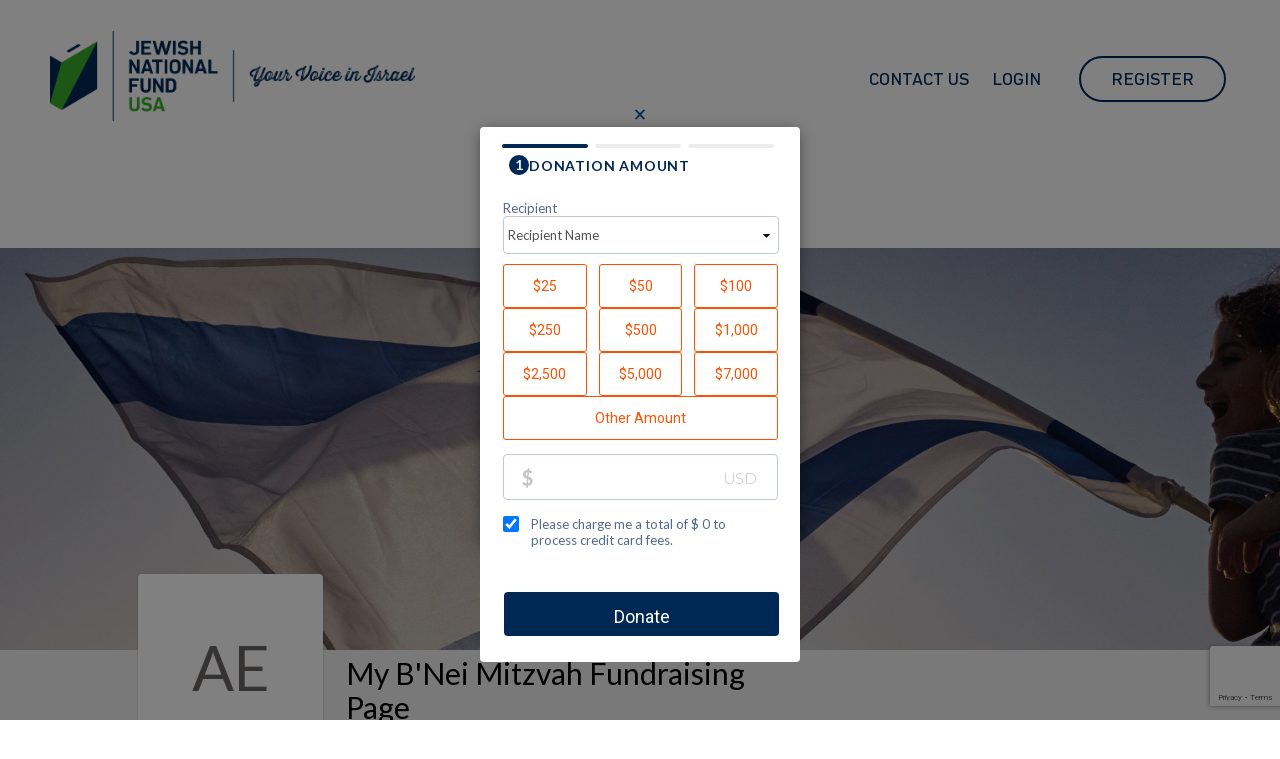

--- FILE ---
content_type: text/html; charset=utf-8
request_url: https://my.jnf.org/bnei-mitzvah/Donate/Plugin/1469741?narrow=True&fromBtn=True&&donation-reminder-override-url=https%3A%2F%2Fmy.jnf.org%2Fbnei-mitzvah%2FMember%2FMyPage%2F5620691%2FAbbe-Ellam%3Fdonate%3Dtrue
body_size: 294218
content:
<!DOCTYPE html>
<html>
<head><script type="text/javascript">window.NREUM||(NREUM={});NREUM.info = {"beacon":"bam.nr-data.net","errorBeacon":"bam.nr-data.net","licenseKey":"NRJS-b05a8efd0c99ae3acb8","applicationID":"1090724576","transactionName":"MlNRMhdXCBBVWk0NWgsZcjU1GRAKUU5KS1EKWFISABkWD0FeUAobBEVDHg==","queueTime":0,"applicationTime":37,"agent":"","atts":""}</script><script type="text/javascript">(window.NREUM||(NREUM={})).init={privacy:{cookies_enabled:true},ajax:{deny_list:["bam.nr-data.net"]},feature_flags:["soft_nav"],distributed_tracing:{enabled:true}};(window.NREUM||(NREUM={})).loader_config={agentID:"1103401594",accountID:"3645354",trustKey:"3645354",xpid:"VwADVFVWDBABVFhSAAMDU1MH",licenseKey:"NRJS-b05a8efd0c99ae3acb8",applicationID:"1090724576",browserID:"1103401594"};;/*! For license information please see nr-loader-spa-1.308.0.min.js.LICENSE.txt */
(()=>{var e,t,r={384:(e,t,r)=>{"use strict";r.d(t,{NT:()=>a,US:()=>u,Zm:()=>o,bQ:()=>d,dV:()=>c,pV:()=>l});var n=r(6154),i=r(1863),s=r(1910);const a={beacon:"bam.nr-data.net",errorBeacon:"bam.nr-data.net"};function o(){return n.gm.NREUM||(n.gm.NREUM={}),void 0===n.gm.newrelic&&(n.gm.newrelic=n.gm.NREUM),n.gm.NREUM}function c(){let e=o();return e.o||(e.o={ST:n.gm.setTimeout,SI:n.gm.setImmediate||n.gm.setInterval,CT:n.gm.clearTimeout,XHR:n.gm.XMLHttpRequest,REQ:n.gm.Request,EV:n.gm.Event,PR:n.gm.Promise,MO:n.gm.MutationObserver,FETCH:n.gm.fetch,WS:n.gm.WebSocket},(0,s.i)(...Object.values(e.o))),e}function d(e,t){let r=o();r.initializedAgents??={},t.initializedAt={ms:(0,i.t)(),date:new Date},r.initializedAgents[e]=t}function u(e,t){o()[e]=t}function l(){return function(){let e=o();const t=e.info||{};e.info={beacon:a.beacon,errorBeacon:a.errorBeacon,...t}}(),function(){let e=o();const t=e.init||{};e.init={...t}}(),c(),function(){let e=o();const t=e.loader_config||{};e.loader_config={...t}}(),o()}},782:(e,t,r)=>{"use strict";r.d(t,{T:()=>n});const n=r(860).K7.pageViewTiming},860:(e,t,r)=>{"use strict";r.d(t,{$J:()=>u,K7:()=>c,P3:()=>d,XX:()=>i,Yy:()=>o,df:()=>s,qY:()=>n,v4:()=>a});const n="events",i="jserrors",s="browser/blobs",a="rum",o="browser/logs",c={ajax:"ajax",genericEvents:"generic_events",jserrors:i,logging:"logging",metrics:"metrics",pageAction:"page_action",pageViewEvent:"page_view_event",pageViewTiming:"page_view_timing",sessionReplay:"session_replay",sessionTrace:"session_trace",softNav:"soft_navigations",spa:"spa"},d={[c.pageViewEvent]:1,[c.pageViewTiming]:2,[c.metrics]:3,[c.jserrors]:4,[c.spa]:5,[c.ajax]:6,[c.sessionTrace]:7,[c.softNav]:8,[c.sessionReplay]:9,[c.logging]:10,[c.genericEvents]:11},u={[c.pageViewEvent]:a,[c.pageViewTiming]:n,[c.ajax]:n,[c.spa]:n,[c.softNav]:n,[c.metrics]:i,[c.jserrors]:i,[c.sessionTrace]:s,[c.sessionReplay]:s,[c.logging]:o,[c.genericEvents]:"ins"}},944:(e,t,r)=>{"use strict";r.d(t,{R:()=>i});var n=r(3241);function i(e,t){"function"==typeof console.debug&&(console.debug("New Relic Warning: https://github.com/newrelic/newrelic-browser-agent/blob/main/docs/warning-codes.md#".concat(e),t),(0,n.W)({agentIdentifier:null,drained:null,type:"data",name:"warn",feature:"warn",data:{code:e,secondary:t}}))}},993:(e,t,r)=>{"use strict";r.d(t,{A$:()=>s,ET:()=>a,TZ:()=>o,p_:()=>i});var n=r(860);const i={ERROR:"ERROR",WARN:"WARN",INFO:"INFO",DEBUG:"DEBUG",TRACE:"TRACE"},s={OFF:0,ERROR:1,WARN:2,INFO:3,DEBUG:4,TRACE:5},a="log",o=n.K7.logging},1541:(e,t,r)=>{"use strict";r.d(t,{U:()=>i,f:()=>n});const n={MFE:"MFE",BA:"BA"};function i(e,t){if(2!==t?.harvestEndpointVersion)return{};const r=t.agentRef.runtime.appMetadata.agents[0].entityGuid;return e?{"source.id":e.id,"source.name":e.name,"source.type":e.type,"parent.id":e.parent?.id||r,"parent.type":e.parent?.type||n.BA}:{"entity.guid":r,appId:t.agentRef.info.applicationID}}},1687:(e,t,r)=>{"use strict";r.d(t,{Ak:()=>d,Ze:()=>h,x3:()=>u});var n=r(3241),i=r(7836),s=r(3606),a=r(860),o=r(2646);const c={};function d(e,t){const r={staged:!1,priority:a.P3[t]||0};l(e),c[e].get(t)||c[e].set(t,r)}function u(e,t){e&&c[e]&&(c[e].get(t)&&c[e].delete(t),p(e,t,!1),c[e].size&&f(e))}function l(e){if(!e)throw new Error("agentIdentifier required");c[e]||(c[e]=new Map)}function h(e="",t="feature",r=!1){if(l(e),!e||!c[e].get(t)||r)return p(e,t);c[e].get(t).staged=!0,f(e)}function f(e){const t=Array.from(c[e]);t.every(([e,t])=>t.staged)&&(t.sort((e,t)=>e[1].priority-t[1].priority),t.forEach(([t])=>{c[e].delete(t),p(e,t)}))}function p(e,t,r=!0){const a=e?i.ee.get(e):i.ee,c=s.i.handlers;if(!a.aborted&&a.backlog&&c){if((0,n.W)({agentIdentifier:e,type:"lifecycle",name:"drain",feature:t}),r){const e=a.backlog[t],r=c[t];if(r){for(let t=0;e&&t<e.length;++t)g(e[t],r);Object.entries(r).forEach(([e,t])=>{Object.values(t||{}).forEach(t=>{t[0]?.on&&t[0]?.context()instanceof o.y&&t[0].on(e,t[1])})})}}a.isolatedBacklog||delete c[t],a.backlog[t]=null,a.emit("drain-"+t,[])}}function g(e,t){var r=e[1];Object.values(t[r]||{}).forEach(t=>{var r=e[0];if(t[0]===r){var n=t[1],i=e[3],s=e[2];n.apply(i,s)}})}},1738:(e,t,r)=>{"use strict";r.d(t,{U:()=>f,Y:()=>h});var n=r(3241),i=r(9908),s=r(1863),a=r(944),o=r(5701),c=r(3969),d=r(8362),u=r(860),l=r(4261);function h(e,t,r,s){const h=s||r;!h||h[e]&&h[e]!==d.d.prototype[e]||(h[e]=function(){(0,i.p)(c.xV,["API/"+e+"/called"],void 0,u.K7.metrics,r.ee),(0,n.W)({agentIdentifier:r.agentIdentifier,drained:!!o.B?.[r.agentIdentifier],type:"data",name:"api",feature:l.Pl+e,data:{}});try{return t.apply(this,arguments)}catch(e){(0,a.R)(23,e)}})}function f(e,t,r,n,a){const o=e.info;null===r?delete o.jsAttributes[t]:o.jsAttributes[t]=r,(a||null===r)&&(0,i.p)(l.Pl+n,[(0,s.t)(),t,r],void 0,"session",e.ee)}},1741:(e,t,r)=>{"use strict";r.d(t,{W:()=>s});var n=r(944),i=r(4261);class s{#e(e,...t){if(this[e]!==s.prototype[e])return this[e](...t);(0,n.R)(35,e)}addPageAction(e,t){return this.#e(i.hG,e,t)}register(e){return this.#e(i.eY,e)}recordCustomEvent(e,t){return this.#e(i.fF,e,t)}setPageViewName(e,t){return this.#e(i.Fw,e,t)}setCustomAttribute(e,t,r){return this.#e(i.cD,e,t,r)}noticeError(e,t){return this.#e(i.o5,e,t)}setUserId(e,t=!1){return this.#e(i.Dl,e,t)}setApplicationVersion(e){return this.#e(i.nb,e)}setErrorHandler(e){return this.#e(i.bt,e)}addRelease(e,t){return this.#e(i.k6,e,t)}log(e,t){return this.#e(i.$9,e,t)}start(){return this.#e(i.d3)}finished(e){return this.#e(i.BL,e)}recordReplay(){return this.#e(i.CH)}pauseReplay(){return this.#e(i.Tb)}addToTrace(e){return this.#e(i.U2,e)}setCurrentRouteName(e){return this.#e(i.PA,e)}interaction(e){return this.#e(i.dT,e)}wrapLogger(e,t,r){return this.#e(i.Wb,e,t,r)}measure(e,t){return this.#e(i.V1,e,t)}consent(e){return this.#e(i.Pv,e)}}},1863:(e,t,r)=>{"use strict";function n(){return Math.floor(performance.now())}r.d(t,{t:()=>n})},1910:(e,t,r)=>{"use strict";r.d(t,{i:()=>s});var n=r(944);const i=new Map;function s(...e){return e.every(e=>{if(i.has(e))return i.get(e);const t="function"==typeof e?e.toString():"",r=t.includes("[native code]"),s=t.includes("nrWrapper");return r||s||(0,n.R)(64,e?.name||t),i.set(e,r),r})}},2555:(e,t,r)=>{"use strict";r.d(t,{D:()=>o,f:()=>a});var n=r(384),i=r(8122);const s={beacon:n.NT.beacon,errorBeacon:n.NT.errorBeacon,licenseKey:void 0,applicationID:void 0,sa:void 0,queueTime:void 0,applicationTime:void 0,ttGuid:void 0,user:void 0,account:void 0,product:void 0,extra:void 0,jsAttributes:{},userAttributes:void 0,atts:void 0,transactionName:void 0,tNamePlain:void 0};function a(e){try{return!!e.licenseKey&&!!e.errorBeacon&&!!e.applicationID}catch(e){return!1}}const o=e=>(0,i.a)(e,s)},2614:(e,t,r)=>{"use strict";r.d(t,{BB:()=>a,H3:()=>n,g:()=>d,iL:()=>c,tS:()=>o,uh:()=>i,wk:()=>s});const n="NRBA",i="SESSION",s=144e5,a=18e5,o={STARTED:"session-started",PAUSE:"session-pause",RESET:"session-reset",RESUME:"session-resume",UPDATE:"session-update"},c={SAME_TAB:"same-tab",CROSS_TAB:"cross-tab"},d={OFF:0,FULL:1,ERROR:2}},2646:(e,t,r)=>{"use strict";r.d(t,{y:()=>n});class n{constructor(e){this.contextId=e}}},2843:(e,t,r)=>{"use strict";r.d(t,{G:()=>s,u:()=>i});var n=r(3878);function i(e,t=!1,r,i){(0,n.DD)("visibilitychange",function(){if(t)return void("hidden"===document.visibilityState&&e());e(document.visibilityState)},r,i)}function s(e,t,r){(0,n.sp)("pagehide",e,t,r)}},3241:(e,t,r)=>{"use strict";r.d(t,{W:()=>s});var n=r(6154);const i="newrelic";function s(e={}){try{n.gm.dispatchEvent(new CustomEvent(i,{detail:e}))}catch(e){}}},3304:(e,t,r)=>{"use strict";r.d(t,{A:()=>s});var n=r(7836);const i=()=>{const e=new WeakSet;return(t,r)=>{if("object"==typeof r&&null!==r){if(e.has(r))return;e.add(r)}return r}};function s(e){try{return JSON.stringify(e,i())??""}catch(e){try{n.ee.emit("internal-error",[e])}catch(e){}return""}}},3333:(e,t,r)=>{"use strict";r.d(t,{$v:()=>u,TZ:()=>n,Xh:()=>c,Zp:()=>i,kd:()=>d,mq:()=>o,nf:()=>a,qN:()=>s});const n=r(860).K7.genericEvents,i=["auxclick","click","copy","keydown","paste","scrollend"],s=["focus","blur"],a=4,o=1e3,c=2e3,d=["PageAction","UserAction","BrowserPerformance"],u={RESOURCES:"experimental.resources",REGISTER:"register"}},3434:(e,t,r)=>{"use strict";r.d(t,{Jt:()=>s,YM:()=>d});var n=r(7836),i=r(5607);const s="nr@original:".concat(i.W),a=50;var o=Object.prototype.hasOwnProperty,c=!1;function d(e,t){return e||(e=n.ee),r.inPlace=function(e,t,n,i,s){n||(n="");const a="-"===n.charAt(0);for(let o=0;o<t.length;o++){const c=t[o],d=e[c];l(d)||(e[c]=r(d,a?c+n:n,i,c,s))}},r.flag=s,r;function r(t,r,n,c,d){return l(t)?t:(r||(r=""),nrWrapper[s]=t,function(e,t,r){if(Object.defineProperty&&Object.keys)try{return Object.keys(e).forEach(function(r){Object.defineProperty(t,r,{get:function(){return e[r]},set:function(t){return e[r]=t,t}})}),t}catch(e){u([e],r)}for(var n in e)o.call(e,n)&&(t[n]=e[n])}(t,nrWrapper,e),nrWrapper);function nrWrapper(){var s,o,l,h;let f;try{o=this,s=[...arguments],l="function"==typeof n?n(s,o):n||{}}catch(t){u([t,"",[s,o,c],l],e)}i(r+"start",[s,o,c],l,d);const p=performance.now();let g;try{return h=t.apply(o,s),g=performance.now(),h}catch(e){throw g=performance.now(),i(r+"err",[s,o,e],l,d),f=e,f}finally{const e=g-p,t={start:p,end:g,duration:e,isLongTask:e>=a,methodName:c,thrownError:f};t.isLongTask&&i("long-task",[t,o],l,d),i(r+"end",[s,o,h],l,d)}}}function i(r,n,i,s){if(!c||t){var a=c;c=!0;try{e.emit(r,n,i,t,s)}catch(t){u([t,r,n,i],e)}c=a}}}function u(e,t){t||(t=n.ee);try{t.emit("internal-error",e)}catch(e){}}function l(e){return!(e&&"function"==typeof e&&e.apply&&!e[s])}},3606:(e,t,r)=>{"use strict";r.d(t,{i:()=>s});var n=r(9908);s.on=a;var i=s.handlers={};function s(e,t,r,s){a(s||n.d,i,e,t,r)}function a(e,t,r,i,s){s||(s="feature"),e||(e=n.d);var a=t[s]=t[s]||{};(a[r]=a[r]||[]).push([e,i])}},3738:(e,t,r)=>{"use strict";r.d(t,{He:()=>i,Kp:()=>o,Lc:()=>d,Rz:()=>u,TZ:()=>n,bD:()=>s,d3:()=>a,jx:()=>l,sl:()=>h,uP:()=>c});const n=r(860).K7.sessionTrace,i="bstResource",s="resource",a="-start",o="-end",c="fn"+a,d="fn"+o,u="pushState",l=1e3,h=3e4},3785:(e,t,r)=>{"use strict";r.d(t,{R:()=>c,b:()=>d});var n=r(9908),i=r(1863),s=r(860),a=r(3969),o=r(993);function c(e,t,r={},c=o.p_.INFO,d=!0,u,l=(0,i.t)()){(0,n.p)(a.xV,["API/logging/".concat(c.toLowerCase(),"/called")],void 0,s.K7.metrics,e),(0,n.p)(o.ET,[l,t,r,c,d,u],void 0,s.K7.logging,e)}function d(e){return"string"==typeof e&&Object.values(o.p_).some(t=>t===e.toUpperCase().trim())}},3878:(e,t,r)=>{"use strict";function n(e,t){return{capture:e,passive:!1,signal:t}}function i(e,t,r=!1,i){window.addEventListener(e,t,n(r,i))}function s(e,t,r=!1,i){document.addEventListener(e,t,n(r,i))}r.d(t,{DD:()=>s,jT:()=>n,sp:()=>i})},3962:(e,t,r)=>{"use strict";r.d(t,{AM:()=>a,O2:()=>l,OV:()=>s,Qu:()=>h,TZ:()=>c,ih:()=>f,pP:()=>o,t1:()=>u,tC:()=>i,wD:()=>d});var n=r(860);const i=["click","keydown","submit"],s="popstate",a="api",o="initialPageLoad",c=n.K7.softNav,d=5e3,u=500,l={INITIAL_PAGE_LOAD:"",ROUTE_CHANGE:1,UNSPECIFIED:2},h={INTERACTION:1,AJAX:2,CUSTOM_END:3,CUSTOM_TRACER:4},f={IP:"in progress",PF:"pending finish",FIN:"finished",CAN:"cancelled"}},3969:(e,t,r)=>{"use strict";r.d(t,{TZ:()=>n,XG:()=>o,rs:()=>i,xV:()=>a,z_:()=>s});const n=r(860).K7.metrics,i="sm",s="cm",a="storeSupportabilityMetrics",o="storeEventMetrics"},4234:(e,t,r)=>{"use strict";r.d(t,{W:()=>s});var n=r(7836),i=r(1687);class s{constructor(e,t){this.agentIdentifier=e,this.ee=n.ee.get(e),this.featureName=t,this.blocked=!1}deregisterDrain(){(0,i.x3)(this.agentIdentifier,this.featureName)}}},4261:(e,t,r)=>{"use strict";r.d(t,{$9:()=>u,BL:()=>c,CH:()=>p,Dl:()=>R,Fw:()=>w,PA:()=>v,Pl:()=>n,Pv:()=>A,Tb:()=>h,U2:()=>a,V1:()=>E,Wb:()=>T,bt:()=>y,cD:()=>b,d3:()=>x,dT:()=>d,eY:()=>g,fF:()=>f,hG:()=>s,hw:()=>i,k6:()=>o,nb:()=>m,o5:()=>l});const n="api-",i=n+"ixn-",s="addPageAction",a="addToTrace",o="addRelease",c="finished",d="interaction",u="log",l="noticeError",h="pauseReplay",f="recordCustomEvent",p="recordReplay",g="register",m="setApplicationVersion",v="setCurrentRouteName",b="setCustomAttribute",y="setErrorHandler",w="setPageViewName",R="setUserId",x="start",T="wrapLogger",E="measure",A="consent"},5205:(e,t,r)=>{"use strict";r.d(t,{j:()=>S});var n=r(384),i=r(1741);var s=r(2555),a=r(3333);const o=e=>{if(!e||"string"!=typeof e)return!1;try{document.createDocumentFragment().querySelector(e)}catch{return!1}return!0};var c=r(2614),d=r(944),u=r(8122);const l="[data-nr-mask]",h=e=>(0,u.a)(e,(()=>{const e={feature_flags:[],experimental:{allow_registered_children:!1,resources:!1},mask_selector:"*",block_selector:"[data-nr-block]",mask_input_options:{color:!1,date:!1,"datetime-local":!1,email:!1,month:!1,number:!1,range:!1,search:!1,tel:!1,text:!1,time:!1,url:!1,week:!1,textarea:!1,select:!1,password:!0}};return{ajax:{deny_list:void 0,block_internal:!0,enabled:!0,autoStart:!0},api:{get allow_registered_children(){return e.feature_flags.includes(a.$v.REGISTER)||e.experimental.allow_registered_children},set allow_registered_children(t){e.experimental.allow_registered_children=t},duplicate_registered_data:!1},browser_consent_mode:{enabled:!1},distributed_tracing:{enabled:void 0,exclude_newrelic_header:void 0,cors_use_newrelic_header:void 0,cors_use_tracecontext_headers:void 0,allowed_origins:void 0},get feature_flags(){return e.feature_flags},set feature_flags(t){e.feature_flags=t},generic_events:{enabled:!0,autoStart:!0},harvest:{interval:30},jserrors:{enabled:!0,autoStart:!0},logging:{enabled:!0,autoStart:!0},metrics:{enabled:!0,autoStart:!0},obfuscate:void 0,page_action:{enabled:!0},page_view_event:{enabled:!0,autoStart:!0},page_view_timing:{enabled:!0,autoStart:!0},performance:{capture_marks:!1,capture_measures:!1,capture_detail:!0,resources:{get enabled(){return e.feature_flags.includes(a.$v.RESOURCES)||e.experimental.resources},set enabled(t){e.experimental.resources=t},asset_types:[],first_party_domains:[],ignore_newrelic:!0}},privacy:{cookies_enabled:!0},proxy:{assets:void 0,beacon:void 0},session:{expiresMs:c.wk,inactiveMs:c.BB},session_replay:{autoStart:!0,enabled:!1,preload:!1,sampling_rate:10,error_sampling_rate:100,collect_fonts:!1,inline_images:!1,fix_stylesheets:!0,mask_all_inputs:!0,get mask_text_selector(){return e.mask_selector},set mask_text_selector(t){o(t)?e.mask_selector="".concat(t,",").concat(l):""===t||null===t?e.mask_selector=l:(0,d.R)(5,t)},get block_class(){return"nr-block"},get ignore_class(){return"nr-ignore"},get mask_text_class(){return"nr-mask"},get block_selector(){return e.block_selector},set block_selector(t){o(t)?e.block_selector+=",".concat(t):""!==t&&(0,d.R)(6,t)},get mask_input_options(){return e.mask_input_options},set mask_input_options(t){t&&"object"==typeof t?e.mask_input_options={...t,password:!0}:(0,d.R)(7,t)}},session_trace:{enabled:!0,autoStart:!0},soft_navigations:{enabled:!0,autoStart:!0},spa:{enabled:!0,autoStart:!0},ssl:void 0,user_actions:{enabled:!0,elementAttributes:["id","className","tagName","type"]}}})());var f=r(6154),p=r(9324);let g=0;const m={buildEnv:p.F3,distMethod:p.Xs,version:p.xv,originTime:f.WN},v={consented:!1},b={appMetadata:{},get consented(){return this.session?.state?.consent||v.consented},set consented(e){v.consented=e},customTransaction:void 0,denyList:void 0,disabled:!1,harvester:void 0,isolatedBacklog:!1,isRecording:!1,loaderType:void 0,maxBytes:3e4,obfuscator:void 0,onerror:void 0,ptid:void 0,releaseIds:{},session:void 0,timeKeeper:void 0,registeredEntities:[],jsAttributesMetadata:{bytes:0},get harvestCount(){return++g}},y=e=>{const t=(0,u.a)(e,b),r=Object.keys(m).reduce((e,t)=>(e[t]={value:m[t],writable:!1,configurable:!0,enumerable:!0},e),{});return Object.defineProperties(t,r)};var w=r(5701);const R=e=>{const t=e.startsWith("http");e+="/",r.p=t?e:"https://"+e};var x=r(7836),T=r(3241);const E={accountID:void 0,trustKey:void 0,agentID:void 0,licenseKey:void 0,applicationID:void 0,xpid:void 0},A=e=>(0,u.a)(e,E),_=new Set;function S(e,t={},r,a){let{init:o,info:c,loader_config:d,runtime:u={},exposed:l=!0}=t;if(!c){const e=(0,n.pV)();o=e.init,c=e.info,d=e.loader_config}e.init=h(o||{}),e.loader_config=A(d||{}),c.jsAttributes??={},f.bv&&(c.jsAttributes.isWorker=!0),e.info=(0,s.D)(c);const p=e.init,g=[c.beacon,c.errorBeacon];_.has(e.agentIdentifier)||(p.proxy.assets&&(R(p.proxy.assets),g.push(p.proxy.assets)),p.proxy.beacon&&g.push(p.proxy.beacon),e.beacons=[...g],function(e){const t=(0,n.pV)();Object.getOwnPropertyNames(i.W.prototype).forEach(r=>{const n=i.W.prototype[r];if("function"!=typeof n||"constructor"===n)return;let s=t[r];e[r]&&!1!==e.exposed&&"micro-agent"!==e.runtime?.loaderType&&(t[r]=(...t)=>{const n=e[r](...t);return s?s(...t):n})})}(e),(0,n.US)("activatedFeatures",w.B)),u.denyList=[...p.ajax.deny_list||[],...p.ajax.block_internal?g:[]],u.ptid=e.agentIdentifier,u.loaderType=r,e.runtime=y(u),_.has(e.agentIdentifier)||(e.ee=x.ee.get(e.agentIdentifier),e.exposed=l,(0,T.W)({agentIdentifier:e.agentIdentifier,drained:!!w.B?.[e.agentIdentifier],type:"lifecycle",name:"initialize",feature:void 0,data:e.config})),_.add(e.agentIdentifier)}},5270:(e,t,r)=>{"use strict";r.d(t,{Aw:()=>a,SR:()=>s,rF:()=>o});var n=r(384),i=r(7767);function s(e){return!!(0,n.dV)().o.MO&&(0,i.V)(e)&&!0===e?.session_trace.enabled}function a(e){return!0===e?.session_replay.preload&&s(e)}function o(e,t){try{if("string"==typeof t?.type){if("password"===t.type.toLowerCase())return"*".repeat(e?.length||0);if(void 0!==t?.dataset?.nrUnmask||t?.classList?.contains("nr-unmask"))return e}}catch(e){}return"string"==typeof e?e.replace(/[\S]/g,"*"):"*".repeat(e?.length||0)}},5289:(e,t,r)=>{"use strict";r.d(t,{GG:()=>a,Qr:()=>c,sB:()=>o});var n=r(3878),i=r(6389);function s(){return"undefined"==typeof document||"complete"===document.readyState}function a(e,t){if(s())return e();const r=(0,i.J)(e),a=setInterval(()=>{s()&&(clearInterval(a),r())},500);(0,n.sp)("load",r,t)}function o(e){if(s())return e();(0,n.DD)("DOMContentLoaded",e)}function c(e){if(s())return e();(0,n.sp)("popstate",e)}},5607:(e,t,r)=>{"use strict";r.d(t,{W:()=>n});const n=(0,r(9566).bz)()},5701:(e,t,r)=>{"use strict";r.d(t,{B:()=>s,t:()=>a});var n=r(3241);const i=new Set,s={};function a(e,t){const r=t.agentIdentifier;s[r]??={},e&&"object"==typeof e&&(i.has(r)||(t.ee.emit("rumresp",[e]),s[r]=e,i.add(r),(0,n.W)({agentIdentifier:r,loaded:!0,drained:!0,type:"lifecycle",name:"load",feature:void 0,data:e})))}},6154:(e,t,r)=>{"use strict";r.d(t,{OF:()=>d,RI:()=>i,WN:()=>h,bv:()=>s,eN:()=>f,gm:()=>a,lR:()=>l,m:()=>c,mw:()=>o,sb:()=>u});var n=r(1863);const i="undefined"!=typeof window&&!!window.document,s="undefined"!=typeof WorkerGlobalScope&&("undefined"!=typeof self&&self instanceof WorkerGlobalScope&&self.navigator instanceof WorkerNavigator||"undefined"!=typeof globalThis&&globalThis instanceof WorkerGlobalScope&&globalThis.navigator instanceof WorkerNavigator),a=i?window:"undefined"!=typeof WorkerGlobalScope&&("undefined"!=typeof self&&self instanceof WorkerGlobalScope&&self||"undefined"!=typeof globalThis&&globalThis instanceof WorkerGlobalScope&&globalThis),o=Boolean("hidden"===a?.document?.visibilityState),c=""+a?.location,d=/iPad|iPhone|iPod/.test(a.navigator?.userAgent),u=d&&"undefined"==typeof SharedWorker,l=(()=>{const e=a.navigator?.userAgent?.match(/Firefox[/\s](\d+\.\d+)/);return Array.isArray(e)&&e.length>=2?+e[1]:0})(),h=Date.now()-(0,n.t)(),f=()=>"undefined"!=typeof PerformanceNavigationTiming&&a?.performance?.getEntriesByType("navigation")?.[0]?.responseStart},6344:(e,t,r)=>{"use strict";r.d(t,{BB:()=>u,Qb:()=>l,TZ:()=>i,Ug:()=>a,Vh:()=>s,_s:()=>o,bc:()=>d,yP:()=>c});var n=r(2614);const i=r(860).K7.sessionReplay,s="errorDuringReplay",a=.12,o={DomContentLoaded:0,Load:1,FullSnapshot:2,IncrementalSnapshot:3,Meta:4,Custom:5},c={[n.g.ERROR]:15e3,[n.g.FULL]:3e5,[n.g.OFF]:0},d={RESET:{message:"Session was reset",sm:"Reset"},IMPORT:{message:"Recorder failed to import",sm:"Import"},TOO_MANY:{message:"429: Too Many Requests",sm:"Too-Many"},TOO_BIG:{message:"Payload was too large",sm:"Too-Big"},CROSS_TAB:{message:"Session Entity was set to OFF on another tab",sm:"Cross-Tab"},ENTITLEMENTS:{message:"Session Replay is not allowed and will not be started",sm:"Entitlement"}},u=5e3,l={API:"api",RESUME:"resume",SWITCH_TO_FULL:"switchToFull",INITIALIZE:"initialize",PRELOAD:"preload"}},6389:(e,t,r)=>{"use strict";function n(e,t=500,r={}){const n=r?.leading||!1;let i;return(...r)=>{n&&void 0===i&&(e.apply(this,r),i=setTimeout(()=>{i=clearTimeout(i)},t)),n||(clearTimeout(i),i=setTimeout(()=>{e.apply(this,r)},t))}}function i(e){let t=!1;return(...r)=>{t||(t=!0,e.apply(this,r))}}r.d(t,{J:()=>i,s:()=>n})},6630:(e,t,r)=>{"use strict";r.d(t,{T:()=>n});const n=r(860).K7.pageViewEvent},6774:(e,t,r)=>{"use strict";r.d(t,{T:()=>n});const n=r(860).K7.jserrors},7295:(e,t,r)=>{"use strict";r.d(t,{Xv:()=>a,gX:()=>i,iW:()=>s});var n=[];function i(e){if(!e||s(e))return!1;if(0===n.length)return!0;if("*"===n[0].hostname)return!1;for(var t=0;t<n.length;t++){var r=n[t];if(r.hostname.test(e.hostname)&&r.pathname.test(e.pathname))return!1}return!0}function s(e){return void 0===e.hostname}function a(e){if(n=[],e&&e.length)for(var t=0;t<e.length;t++){let r=e[t];if(!r)continue;if("*"===r)return void(n=[{hostname:"*"}]);0===r.indexOf("http://")?r=r.substring(7):0===r.indexOf("https://")&&(r=r.substring(8));const i=r.indexOf("/");let s,a;i>0?(s=r.substring(0,i),a=r.substring(i)):(s=r,a="*");let[c]=s.split(":");n.push({hostname:o(c),pathname:o(a,!0)})}}function o(e,t=!1){const r=e.replace(/[.+?^${}()|[\]\\]/g,e=>"\\"+e).replace(/\*/g,".*?");return new RegExp((t?"^":"")+r+"$")}},7485:(e,t,r)=>{"use strict";r.d(t,{D:()=>i});var n=r(6154);function i(e){if(0===(e||"").indexOf("data:"))return{protocol:"data"};try{const t=new URL(e,location.href),r={port:t.port,hostname:t.hostname,pathname:t.pathname,search:t.search,protocol:t.protocol.slice(0,t.protocol.indexOf(":")),sameOrigin:t.protocol===n.gm?.location?.protocol&&t.host===n.gm?.location?.host};return r.port&&""!==r.port||("http:"===t.protocol&&(r.port="80"),"https:"===t.protocol&&(r.port="443")),r.pathname&&""!==r.pathname?r.pathname.startsWith("/")||(r.pathname="/".concat(r.pathname)):r.pathname="/",r}catch(e){return{}}}},7699:(e,t,r)=>{"use strict";r.d(t,{It:()=>s,KC:()=>o,No:()=>i,qh:()=>a});var n=r(860);const i=16e3,s=1e6,a="SESSION_ERROR",o={[n.K7.logging]:!0,[n.K7.genericEvents]:!1,[n.K7.jserrors]:!1,[n.K7.ajax]:!1}},7767:(e,t,r)=>{"use strict";r.d(t,{V:()=>i});var n=r(6154);const i=e=>n.RI&&!0===e?.privacy.cookies_enabled},7836:(e,t,r)=>{"use strict";r.d(t,{P:()=>o,ee:()=>c});var n=r(384),i=r(8990),s=r(2646),a=r(5607);const o="nr@context:".concat(a.W),c=function e(t,r){var n={},a={},u={},l=!1;try{l=16===r.length&&d.initializedAgents?.[r]?.runtime.isolatedBacklog}catch(e){}var h={on:p,addEventListener:p,removeEventListener:function(e,t){var r=n[e];if(!r)return;for(var i=0;i<r.length;i++)r[i]===t&&r.splice(i,1)},emit:function(e,r,n,i,s){!1!==s&&(s=!0);if(c.aborted&&!i)return;t&&s&&t.emit(e,r,n);var o=f(n);g(e).forEach(e=>{e.apply(o,r)});var d=v()[a[e]];d&&d.push([h,e,r,o]);return o},get:m,listeners:g,context:f,buffer:function(e,t){const r=v();if(t=t||"feature",h.aborted)return;Object.entries(e||{}).forEach(([e,n])=>{a[n]=t,t in r||(r[t]=[])})},abort:function(){h._aborted=!0,Object.keys(h.backlog).forEach(e=>{delete h.backlog[e]})},isBuffering:function(e){return!!v()[a[e]]},debugId:r,backlog:l?{}:t&&"object"==typeof t.backlog?t.backlog:{},isolatedBacklog:l};return Object.defineProperty(h,"aborted",{get:()=>{let e=h._aborted||!1;return e||(t&&(e=t.aborted),e)}}),h;function f(e){return e&&e instanceof s.y?e:e?(0,i.I)(e,o,()=>new s.y(o)):new s.y(o)}function p(e,t){n[e]=g(e).concat(t)}function g(e){return n[e]||[]}function m(t){return u[t]=u[t]||e(h,t)}function v(){return h.backlog}}(void 0,"globalEE"),d=(0,n.Zm)();d.ee||(d.ee=c)},8122:(e,t,r)=>{"use strict";r.d(t,{a:()=>i});var n=r(944);function i(e,t){try{if(!e||"object"!=typeof e)return(0,n.R)(3);if(!t||"object"!=typeof t)return(0,n.R)(4);const r=Object.create(Object.getPrototypeOf(t),Object.getOwnPropertyDescriptors(t)),s=0===Object.keys(r).length?e:r;for(let a in s)if(void 0!==e[a])try{if(null===e[a]){r[a]=null;continue}Array.isArray(e[a])&&Array.isArray(t[a])?r[a]=Array.from(new Set([...e[a],...t[a]])):"object"==typeof e[a]&&"object"==typeof t[a]?r[a]=i(e[a],t[a]):r[a]=e[a]}catch(e){r[a]||(0,n.R)(1,e)}return r}catch(e){(0,n.R)(2,e)}}},8139:(e,t,r)=>{"use strict";r.d(t,{u:()=>h});var n=r(7836),i=r(3434),s=r(8990),a=r(6154);const o={},c=a.gm.XMLHttpRequest,d="addEventListener",u="removeEventListener",l="nr@wrapped:".concat(n.P);function h(e){var t=function(e){return(e||n.ee).get("events")}(e);if(o[t.debugId]++)return t;o[t.debugId]=1;var r=(0,i.YM)(t,!0);function h(e){r.inPlace(e,[d,u],"-",p)}function p(e,t){return e[1]}return"getPrototypeOf"in Object&&(a.RI&&f(document,h),c&&f(c.prototype,h),f(a.gm,h)),t.on(d+"-start",function(e,t){var n=e[1];if(null!==n&&("function"==typeof n||"object"==typeof n)&&"newrelic"!==e[0]){var i=(0,s.I)(n,l,function(){var e={object:function(){if("function"!=typeof n.handleEvent)return;return n.handleEvent.apply(n,arguments)},function:n}[typeof n];return e?r(e,"fn-",null,e.name||"anonymous"):n});this.wrapped=e[1]=i}}),t.on(u+"-start",function(e){e[1]=this.wrapped||e[1]}),t}function f(e,t,...r){let n=e;for(;"object"==typeof n&&!Object.prototype.hasOwnProperty.call(n,d);)n=Object.getPrototypeOf(n);n&&t(n,...r)}},8362:(e,t,r)=>{"use strict";r.d(t,{d:()=>s});var n=r(9566),i=r(1741);class s extends i.W{agentIdentifier=(0,n.LA)(16)}},8374:(e,t,r)=>{r.nc=(()=>{try{return document?.currentScript?.nonce}catch(e){}return""})()},8990:(e,t,r)=>{"use strict";r.d(t,{I:()=>i});var n=Object.prototype.hasOwnProperty;function i(e,t,r){if(n.call(e,t))return e[t];var i=r();if(Object.defineProperty&&Object.keys)try{return Object.defineProperty(e,t,{value:i,writable:!0,enumerable:!1}),i}catch(e){}return e[t]=i,i}},9119:(e,t,r)=>{"use strict";r.d(t,{L:()=>s});var n=/([^?#]*)[^#]*(#[^?]*|$).*/,i=/([^?#]*)().*/;function s(e,t){return e?e.replace(t?n:i,"$1$2"):e}},9300:(e,t,r)=>{"use strict";r.d(t,{T:()=>n});const n=r(860).K7.ajax},9324:(e,t,r)=>{"use strict";r.d(t,{AJ:()=>a,F3:()=>i,Xs:()=>s,Yq:()=>o,xv:()=>n});const n="1.308.0",i="PROD",s="CDN",a="@newrelic/rrweb",o="1.0.1"},9566:(e,t,r)=>{"use strict";r.d(t,{LA:()=>o,ZF:()=>c,bz:()=>a,el:()=>d});var n=r(6154);const i="xxxxxxxx-xxxx-4xxx-yxxx-xxxxxxxxxxxx";function s(e,t){return e?15&e[t]:16*Math.random()|0}function a(){const e=n.gm?.crypto||n.gm?.msCrypto;let t,r=0;return e&&e.getRandomValues&&(t=e.getRandomValues(new Uint8Array(30))),i.split("").map(e=>"x"===e?s(t,r++).toString(16):"y"===e?(3&s()|8).toString(16):e).join("")}function o(e){const t=n.gm?.crypto||n.gm?.msCrypto;let r,i=0;t&&t.getRandomValues&&(r=t.getRandomValues(new Uint8Array(e)));const a=[];for(var o=0;o<e;o++)a.push(s(r,i++).toString(16));return a.join("")}function c(){return o(16)}function d(){return o(32)}},9908:(e,t,r)=>{"use strict";r.d(t,{d:()=>n,p:()=>i});var n=r(7836).ee.get("handle");function i(e,t,r,i,s){s?(s.buffer([e],i),s.emit(e,t,r)):(n.buffer([e],i),n.emit(e,t,r))}}},n={};function i(e){var t=n[e];if(void 0!==t)return t.exports;var s=n[e]={exports:{}};return r[e](s,s.exports,i),s.exports}i.m=r,i.d=(e,t)=>{for(var r in t)i.o(t,r)&&!i.o(e,r)&&Object.defineProperty(e,r,{enumerable:!0,get:t[r]})},i.f={},i.e=e=>Promise.all(Object.keys(i.f).reduce((t,r)=>(i.f[r](e,t),t),[])),i.u=e=>({212:"nr-spa-compressor",249:"nr-spa-recorder",478:"nr-spa"}[e]+"-1.308.0.min.js"),i.o=(e,t)=>Object.prototype.hasOwnProperty.call(e,t),e={},t="NRBA-1.308.0.PROD:",i.l=(r,n,s,a)=>{if(e[r])e[r].push(n);else{var o,c;if(void 0!==s)for(var d=document.getElementsByTagName("script"),u=0;u<d.length;u++){var l=d[u];if(l.getAttribute("src")==r||l.getAttribute("data-webpack")==t+s){o=l;break}}if(!o){c=!0;var h={478:"sha512-RSfSVnmHk59T/uIPbdSE0LPeqcEdF4/+XhfJdBuccH5rYMOEZDhFdtnh6X6nJk7hGpzHd9Ujhsy7lZEz/ORYCQ==",249:"sha512-ehJXhmntm85NSqW4MkhfQqmeKFulra3klDyY0OPDUE+sQ3GokHlPh1pmAzuNy//3j4ac6lzIbmXLvGQBMYmrkg==",212:"sha512-B9h4CR46ndKRgMBcK+j67uSR2RCnJfGefU+A7FrgR/k42ovXy5x/MAVFiSvFxuVeEk/pNLgvYGMp1cBSK/G6Fg=="};(o=document.createElement("script")).charset="utf-8",i.nc&&o.setAttribute("nonce",i.nc),o.setAttribute("data-webpack",t+s),o.src=r,0!==o.src.indexOf(window.location.origin+"/")&&(o.crossOrigin="anonymous"),h[a]&&(o.integrity=h[a])}e[r]=[n];var f=(t,n)=>{o.onerror=o.onload=null,clearTimeout(p);var i=e[r];if(delete e[r],o.parentNode&&o.parentNode.removeChild(o),i&&i.forEach(e=>e(n)),t)return t(n)},p=setTimeout(f.bind(null,void 0,{type:"timeout",target:o}),12e4);o.onerror=f.bind(null,o.onerror),o.onload=f.bind(null,o.onload),c&&document.head.appendChild(o)}},i.r=e=>{"undefined"!=typeof Symbol&&Symbol.toStringTag&&Object.defineProperty(e,Symbol.toStringTag,{value:"Module"}),Object.defineProperty(e,"__esModule",{value:!0})},i.p="https://js-agent.newrelic.com/",(()=>{var e={38:0,788:0};i.f.j=(t,r)=>{var n=i.o(e,t)?e[t]:void 0;if(0!==n)if(n)r.push(n[2]);else{var s=new Promise((r,i)=>n=e[t]=[r,i]);r.push(n[2]=s);var a=i.p+i.u(t),o=new Error;i.l(a,r=>{if(i.o(e,t)&&(0!==(n=e[t])&&(e[t]=void 0),n)){var s=r&&("load"===r.type?"missing":r.type),a=r&&r.target&&r.target.src;o.message="Loading chunk "+t+" failed: ("+s+": "+a+")",o.name="ChunkLoadError",o.type=s,o.request=a,n[1](o)}},"chunk-"+t,t)}};var t=(t,r)=>{var n,s,[a,o,c]=r,d=0;if(a.some(t=>0!==e[t])){for(n in o)i.o(o,n)&&(i.m[n]=o[n]);if(c)c(i)}for(t&&t(r);d<a.length;d++)s=a[d],i.o(e,s)&&e[s]&&e[s][0](),e[s]=0},r=self["webpackChunk:NRBA-1.308.0.PROD"]=self["webpackChunk:NRBA-1.308.0.PROD"]||[];r.forEach(t.bind(null,0)),r.push=t.bind(null,r.push.bind(r))})(),(()=>{"use strict";i(8374);var e=i(8362),t=i(860);const r=Object.values(t.K7);var n=i(5205);var s=i(9908),a=i(1863),o=i(4261),c=i(1738);var d=i(1687),u=i(4234),l=i(5289),h=i(6154),f=i(944),p=i(5270),g=i(7767),m=i(6389),v=i(7699);class b extends u.W{constructor(e,t){super(e.agentIdentifier,t),this.agentRef=e,this.abortHandler=void 0,this.featAggregate=void 0,this.loadedSuccessfully=void 0,this.onAggregateImported=new Promise(e=>{this.loadedSuccessfully=e}),this.deferred=Promise.resolve(),!1===e.init[this.featureName].autoStart?this.deferred=new Promise((t,r)=>{this.ee.on("manual-start-all",(0,m.J)(()=>{(0,d.Ak)(e.agentIdentifier,this.featureName),t()}))}):(0,d.Ak)(e.agentIdentifier,t)}importAggregator(e,t,r={}){if(this.featAggregate)return;const n=async()=>{let n;await this.deferred;try{if((0,g.V)(e.init)){const{setupAgentSession:t}=await i.e(478).then(i.bind(i,8766));n=t(e)}}catch(e){(0,f.R)(20,e),this.ee.emit("internal-error",[e]),(0,s.p)(v.qh,[e],void 0,this.featureName,this.ee)}try{if(!this.#t(this.featureName,n,e.init))return(0,d.Ze)(this.agentIdentifier,this.featureName),void this.loadedSuccessfully(!1);const{Aggregate:i}=await t();this.featAggregate=new i(e,r),e.runtime.harvester.initializedAggregates.push(this.featAggregate),this.loadedSuccessfully(!0)}catch(e){(0,f.R)(34,e),this.abortHandler?.(),(0,d.Ze)(this.agentIdentifier,this.featureName,!0),this.loadedSuccessfully(!1),this.ee&&this.ee.abort()}};h.RI?(0,l.GG)(()=>n(),!0):n()}#t(e,r,n){if(this.blocked)return!1;switch(e){case t.K7.sessionReplay:return(0,p.SR)(n)&&!!r;case t.K7.sessionTrace:return!!r;default:return!0}}}var y=i(6630),w=i(2614),R=i(3241);class x extends b{static featureName=y.T;constructor(e){var t;super(e,y.T),this.setupInspectionEvents(e.agentIdentifier),t=e,(0,c.Y)(o.Fw,function(e,r){"string"==typeof e&&("/"!==e.charAt(0)&&(e="/"+e),t.runtime.customTransaction=(r||"http://custom.transaction")+e,(0,s.p)(o.Pl+o.Fw,[(0,a.t)()],void 0,void 0,t.ee))},t),this.importAggregator(e,()=>i.e(478).then(i.bind(i,2467)))}setupInspectionEvents(e){const t=(t,r)=>{t&&(0,R.W)({agentIdentifier:e,timeStamp:t.timeStamp,loaded:"complete"===t.target.readyState,type:"window",name:r,data:t.target.location+""})};(0,l.sB)(e=>{t(e,"DOMContentLoaded")}),(0,l.GG)(e=>{t(e,"load")}),(0,l.Qr)(e=>{t(e,"navigate")}),this.ee.on(w.tS.UPDATE,(t,r)=>{(0,R.W)({agentIdentifier:e,type:"lifecycle",name:"session",data:r})})}}var T=i(384);class E extends e.d{constructor(e){var t;(super(),h.gm)?(this.features={},(0,T.bQ)(this.agentIdentifier,this),this.desiredFeatures=new Set(e.features||[]),this.desiredFeatures.add(x),(0,n.j)(this,e,e.loaderType||"agent"),t=this,(0,c.Y)(o.cD,function(e,r,n=!1){if("string"==typeof e){if(["string","number","boolean"].includes(typeof r)||null===r)return(0,c.U)(t,e,r,o.cD,n);(0,f.R)(40,typeof r)}else(0,f.R)(39,typeof e)},t),function(e){(0,c.Y)(o.Dl,function(t,r=!1){if("string"!=typeof t&&null!==t)return void(0,f.R)(41,typeof t);const n=e.info.jsAttributes["enduser.id"];r&&null!=n&&n!==t?(0,s.p)(o.Pl+"setUserIdAndResetSession",[t],void 0,"session",e.ee):(0,c.U)(e,"enduser.id",t,o.Dl,!0)},e)}(this),function(e){(0,c.Y)(o.nb,function(t){if("string"==typeof t||null===t)return(0,c.U)(e,"application.version",t,o.nb,!1);(0,f.R)(42,typeof t)},e)}(this),function(e){(0,c.Y)(o.d3,function(){e.ee.emit("manual-start-all")},e)}(this),function(e){(0,c.Y)(o.Pv,function(t=!0){if("boolean"==typeof t){if((0,s.p)(o.Pl+o.Pv,[t],void 0,"session",e.ee),e.runtime.consented=t,t){const t=e.features.page_view_event;t.onAggregateImported.then(e=>{const r=t.featAggregate;e&&!r.sentRum&&r.sendRum()})}}else(0,f.R)(65,typeof t)},e)}(this),this.run()):(0,f.R)(21)}get config(){return{info:this.info,init:this.init,loader_config:this.loader_config,runtime:this.runtime}}get api(){return this}run(){try{const e=function(e){const t={};return r.forEach(r=>{t[r]=!!e[r]?.enabled}),t}(this.init),n=[...this.desiredFeatures];n.sort((e,r)=>t.P3[e.featureName]-t.P3[r.featureName]),n.forEach(r=>{if(!e[r.featureName]&&r.featureName!==t.K7.pageViewEvent)return;if(r.featureName===t.K7.spa)return void(0,f.R)(67);const n=function(e){switch(e){case t.K7.ajax:return[t.K7.jserrors];case t.K7.sessionTrace:return[t.K7.ajax,t.K7.pageViewEvent];case t.K7.sessionReplay:return[t.K7.sessionTrace];case t.K7.pageViewTiming:return[t.K7.pageViewEvent];default:return[]}}(r.featureName).filter(e=>!(e in this.features));n.length>0&&(0,f.R)(36,{targetFeature:r.featureName,missingDependencies:n}),this.features[r.featureName]=new r(this)})}catch(e){(0,f.R)(22,e);for(const e in this.features)this.features[e].abortHandler?.();const t=(0,T.Zm)();delete t.initializedAgents[this.agentIdentifier]?.features,delete this.sharedAggregator;return t.ee.get(this.agentIdentifier).abort(),!1}}}var A=i(2843),_=i(782);class S extends b{static featureName=_.T;constructor(e){super(e,_.T),h.RI&&((0,A.u)(()=>(0,s.p)("docHidden",[(0,a.t)()],void 0,_.T,this.ee),!0),(0,A.G)(()=>(0,s.p)("winPagehide",[(0,a.t)()],void 0,_.T,this.ee)),this.importAggregator(e,()=>i.e(478).then(i.bind(i,9917))))}}var O=i(3969);class I extends b{static featureName=O.TZ;constructor(e){super(e,O.TZ),h.RI&&document.addEventListener("securitypolicyviolation",e=>{(0,s.p)(O.xV,["Generic/CSPViolation/Detected"],void 0,this.featureName,this.ee)}),this.importAggregator(e,()=>i.e(478).then(i.bind(i,6555)))}}var N=i(6774),P=i(3878),k=i(3304);class D{constructor(e,t,r,n,i){this.name="UncaughtError",this.message="string"==typeof e?e:(0,k.A)(e),this.sourceURL=t,this.line=r,this.column=n,this.__newrelic=i}}function C(e){return M(e)?e:new D(void 0!==e?.message?e.message:e,e?.filename||e?.sourceURL,e?.lineno||e?.line,e?.colno||e?.col,e?.__newrelic,e?.cause)}function j(e){const t="Unhandled Promise Rejection: ";if(!e?.reason)return;if(M(e.reason)){try{e.reason.message.startsWith(t)||(e.reason.message=t+e.reason.message)}catch(e){}return C(e.reason)}const r=C(e.reason);return(r.message||"").startsWith(t)||(r.message=t+r.message),r}function L(e){if(e.error instanceof SyntaxError&&!/:\d+$/.test(e.error.stack?.trim())){const t=new D(e.message,e.filename,e.lineno,e.colno,e.error.__newrelic,e.cause);return t.name=SyntaxError.name,t}return M(e.error)?e.error:C(e)}function M(e){return e instanceof Error&&!!e.stack}function H(e,r,n,i,o=(0,a.t)()){"string"==typeof e&&(e=new Error(e)),(0,s.p)("err",[e,o,!1,r,n.runtime.isRecording,void 0,i],void 0,t.K7.jserrors,n.ee),(0,s.p)("uaErr",[],void 0,t.K7.genericEvents,n.ee)}var B=i(1541),K=i(993),W=i(3785);function U(e,{customAttributes:t={},level:r=K.p_.INFO}={},n,i,s=(0,a.t)()){(0,W.R)(n.ee,e,t,r,!1,i,s)}function F(e,r,n,i,c=(0,a.t)()){(0,s.p)(o.Pl+o.hG,[c,e,r,i],void 0,t.K7.genericEvents,n.ee)}function V(e,r,n,i,c=(0,a.t)()){const{start:d,end:u,customAttributes:l}=r||{},h={customAttributes:l||{}};if("object"!=typeof h.customAttributes||"string"!=typeof e||0===e.length)return void(0,f.R)(57);const p=(e,t)=>null==e?t:"number"==typeof e?e:e instanceof PerformanceMark?e.startTime:Number.NaN;if(h.start=p(d,0),h.end=p(u,c),Number.isNaN(h.start)||Number.isNaN(h.end))(0,f.R)(57);else{if(h.duration=h.end-h.start,!(h.duration<0))return(0,s.p)(o.Pl+o.V1,[h,e,i],void 0,t.K7.genericEvents,n.ee),h;(0,f.R)(58)}}function G(e,r={},n,i,c=(0,a.t)()){(0,s.p)(o.Pl+o.fF,[c,e,r,i],void 0,t.K7.genericEvents,n.ee)}function z(e){(0,c.Y)(o.eY,function(t){return Y(e,t)},e)}function Y(e,r,n){(0,f.R)(54,"newrelic.register"),r||={},r.type=B.f.MFE,r.licenseKey||=e.info.licenseKey,r.blocked=!1,r.parent=n||{},Array.isArray(r.tags)||(r.tags=[]);const i={};r.tags.forEach(e=>{"name"!==e&&"id"!==e&&(i["source.".concat(e)]=!0)}),r.isolated??=!0;let o=()=>{};const c=e.runtime.registeredEntities;if(!r.isolated){const e=c.find(({metadata:{target:{id:e}}})=>e===r.id&&!r.isolated);if(e)return e}const d=e=>{r.blocked=!0,o=e};function u(e){return"string"==typeof e&&!!e.trim()&&e.trim().length<501||"number"==typeof e}e.init.api.allow_registered_children||d((0,m.J)(()=>(0,f.R)(55))),u(r.id)&&u(r.name)||d((0,m.J)(()=>(0,f.R)(48,r)));const l={addPageAction:(t,n={})=>g(F,[t,{...i,...n},e],r),deregister:()=>{d((0,m.J)(()=>(0,f.R)(68)))},log:(t,n={})=>g(U,[t,{...n,customAttributes:{...i,...n.customAttributes||{}}},e],r),measure:(t,n={})=>g(V,[t,{...n,customAttributes:{...i,...n.customAttributes||{}}},e],r),noticeError:(t,n={})=>g(H,[t,{...i,...n},e],r),register:(t={})=>g(Y,[e,t],l.metadata.target),recordCustomEvent:(t,n={})=>g(G,[t,{...i,...n},e],r),setApplicationVersion:e=>p("application.version",e),setCustomAttribute:(e,t)=>p(e,t),setUserId:e=>p("enduser.id",e),metadata:{customAttributes:i,target:r}},h=()=>(r.blocked&&o(),r.blocked);h()||c.push(l);const p=(e,t)=>{h()||(i[e]=t)},g=(r,n,i)=>{if(h())return;const o=(0,a.t)();(0,s.p)(O.xV,["API/register/".concat(r.name,"/called")],void 0,t.K7.metrics,e.ee);try{if(e.init.api.duplicate_registered_data&&"register"!==r.name){let e=n;if(n[1]instanceof Object){const t={"child.id":i.id,"child.type":i.type};e="customAttributes"in n[1]?[n[0],{...n[1],customAttributes:{...n[1].customAttributes,...t}},...n.slice(2)]:[n[0],{...n[1],...t},...n.slice(2)]}r(...e,void 0,o)}return r(...n,i,o)}catch(e){(0,f.R)(50,e)}};return l}class Z extends b{static featureName=N.T;constructor(e){var t;super(e,N.T),t=e,(0,c.Y)(o.o5,(e,r)=>H(e,r,t),t),function(e){(0,c.Y)(o.bt,function(t){e.runtime.onerror=t},e)}(e),function(e){let t=0;(0,c.Y)(o.k6,function(e,r){++t>10||(this.runtime.releaseIds[e.slice(-200)]=(""+r).slice(-200))},e)}(e),z(e);try{this.removeOnAbort=new AbortController}catch(e){}this.ee.on("internal-error",(t,r)=>{this.abortHandler&&(0,s.p)("ierr",[C(t),(0,a.t)(),!0,{},e.runtime.isRecording,r],void 0,this.featureName,this.ee)}),h.gm.addEventListener("unhandledrejection",t=>{this.abortHandler&&(0,s.p)("err",[j(t),(0,a.t)(),!1,{unhandledPromiseRejection:1},e.runtime.isRecording],void 0,this.featureName,this.ee)},(0,P.jT)(!1,this.removeOnAbort?.signal)),h.gm.addEventListener("error",t=>{this.abortHandler&&(0,s.p)("err",[L(t),(0,a.t)(),!1,{},e.runtime.isRecording],void 0,this.featureName,this.ee)},(0,P.jT)(!1,this.removeOnAbort?.signal)),this.abortHandler=this.#r,this.importAggregator(e,()=>i.e(478).then(i.bind(i,2176)))}#r(){this.removeOnAbort?.abort(),this.abortHandler=void 0}}var q=i(8990);let X=1;function J(e){const t=typeof e;return!e||"object"!==t&&"function"!==t?-1:e===h.gm?0:(0,q.I)(e,"nr@id",function(){return X++})}function Q(e){if("string"==typeof e&&e.length)return e.length;if("object"==typeof e){if("undefined"!=typeof ArrayBuffer&&e instanceof ArrayBuffer&&e.byteLength)return e.byteLength;if("undefined"!=typeof Blob&&e instanceof Blob&&e.size)return e.size;if(!("undefined"!=typeof FormData&&e instanceof FormData))try{return(0,k.A)(e).length}catch(e){return}}}var ee=i(8139),te=i(7836),re=i(3434);const ne={},ie=["open","send"];function se(e){var t=e||te.ee;const r=function(e){return(e||te.ee).get("xhr")}(t);if(void 0===h.gm.XMLHttpRequest)return r;if(ne[r.debugId]++)return r;ne[r.debugId]=1,(0,ee.u)(t);var n=(0,re.YM)(r),i=h.gm.XMLHttpRequest,s=h.gm.MutationObserver,a=h.gm.Promise,o=h.gm.setInterval,c="readystatechange",d=["onload","onerror","onabort","onloadstart","onloadend","onprogress","ontimeout"],u=[],l=h.gm.XMLHttpRequest=function(e){const t=new i(e),s=r.context(t);try{r.emit("new-xhr",[t],s),t.addEventListener(c,(a=s,function(){var e=this;e.readyState>3&&!a.resolved&&(a.resolved=!0,r.emit("xhr-resolved",[],e)),n.inPlace(e,d,"fn-",y)}),(0,P.jT)(!1))}catch(e){(0,f.R)(15,e);try{r.emit("internal-error",[e])}catch(e){}}var a;return t};function p(e,t){n.inPlace(t,["onreadystatechange"],"fn-",y)}if(function(e,t){for(var r in e)t[r]=e[r]}(i,l),l.prototype=i.prototype,n.inPlace(l.prototype,ie,"-xhr-",y),r.on("send-xhr-start",function(e,t){p(e,t),function(e){u.push(e),s&&(g?g.then(b):o?o(b):(m=-m,v.data=m))}(t)}),r.on("open-xhr-start",p),s){var g=a&&a.resolve();if(!o&&!a){var m=1,v=document.createTextNode(m);new s(b).observe(v,{characterData:!0})}}else t.on("fn-end",function(e){e[0]&&e[0].type===c||b()});function b(){for(var e=0;e<u.length;e++)p(0,u[e]);u.length&&(u=[])}function y(e,t){return t}return r}var ae="fetch-",oe=ae+"body-",ce=["arrayBuffer","blob","json","text","formData"],de=h.gm.Request,ue=h.gm.Response,le="prototype";const he={};function fe(e){const t=function(e){return(e||te.ee).get("fetch")}(e);if(!(de&&ue&&h.gm.fetch))return t;if(he[t.debugId]++)return t;function r(e,r,n){var i=e[r];"function"==typeof i&&(e[r]=function(){var e,r=[...arguments],s={};t.emit(n+"before-start",[r],s),s[te.P]&&s[te.P].dt&&(e=s[te.P].dt);var a=i.apply(this,r);return t.emit(n+"start",[r,e],a),a.then(function(e){return t.emit(n+"end",[null,e],a),e},function(e){throw t.emit(n+"end",[e],a),e})})}return he[t.debugId]=1,ce.forEach(e=>{r(de[le],e,oe),r(ue[le],e,oe)}),r(h.gm,"fetch",ae),t.on(ae+"end",function(e,r){var n=this;if(r){var i=r.headers.get("content-length");null!==i&&(n.rxSize=i),t.emit(ae+"done",[null,r],n)}else t.emit(ae+"done",[e],n)}),t}var pe=i(7485),ge=i(9566);class me{constructor(e){this.agentRef=e}generateTracePayload(e){const t=this.agentRef.loader_config;if(!this.shouldGenerateTrace(e)||!t)return null;var r=(t.accountID||"").toString()||null,n=(t.agentID||"").toString()||null,i=(t.trustKey||"").toString()||null;if(!r||!n)return null;var s=(0,ge.ZF)(),a=(0,ge.el)(),o=Date.now(),c={spanId:s,traceId:a,timestamp:o};return(e.sameOrigin||this.isAllowedOrigin(e)&&this.useTraceContextHeadersForCors())&&(c.traceContextParentHeader=this.generateTraceContextParentHeader(s,a),c.traceContextStateHeader=this.generateTraceContextStateHeader(s,o,r,n,i)),(e.sameOrigin&&!this.excludeNewrelicHeader()||!e.sameOrigin&&this.isAllowedOrigin(e)&&this.useNewrelicHeaderForCors())&&(c.newrelicHeader=this.generateTraceHeader(s,a,o,r,n,i)),c}generateTraceContextParentHeader(e,t){return"00-"+t+"-"+e+"-01"}generateTraceContextStateHeader(e,t,r,n,i){return i+"@nr=0-1-"+r+"-"+n+"-"+e+"----"+t}generateTraceHeader(e,t,r,n,i,s){if(!("function"==typeof h.gm?.btoa))return null;var a={v:[0,1],d:{ty:"Browser",ac:n,ap:i,id:e,tr:t,ti:r}};return s&&n!==s&&(a.d.tk=s),btoa((0,k.A)(a))}shouldGenerateTrace(e){return this.agentRef.init?.distributed_tracing?.enabled&&this.isAllowedOrigin(e)}isAllowedOrigin(e){var t=!1;const r=this.agentRef.init?.distributed_tracing;if(e.sameOrigin)t=!0;else if(r?.allowed_origins instanceof Array)for(var n=0;n<r.allowed_origins.length;n++){var i=(0,pe.D)(r.allowed_origins[n]);if(e.hostname===i.hostname&&e.protocol===i.protocol&&e.port===i.port){t=!0;break}}return t}excludeNewrelicHeader(){var e=this.agentRef.init?.distributed_tracing;return!!e&&!!e.exclude_newrelic_header}useNewrelicHeaderForCors(){var e=this.agentRef.init?.distributed_tracing;return!!e&&!1!==e.cors_use_newrelic_header}useTraceContextHeadersForCors(){var e=this.agentRef.init?.distributed_tracing;return!!e&&!!e.cors_use_tracecontext_headers}}var ve=i(9300),be=i(7295);function ye(e){return"string"==typeof e?e:e instanceof(0,T.dV)().o.REQ?e.url:h.gm?.URL&&e instanceof URL?e.href:void 0}var we=["load","error","abort","timeout"],Re=we.length,xe=(0,T.dV)().o.REQ,Te=(0,T.dV)().o.XHR;const Ee="X-NewRelic-App-Data";class Ae extends b{static featureName=ve.T;constructor(e){super(e,ve.T),this.dt=new me(e),this.handler=(e,t,r,n)=>(0,s.p)(e,t,r,n,this.ee);try{const e={xmlhttprequest:"xhr",fetch:"fetch",beacon:"beacon"};h.gm?.performance?.getEntriesByType("resource").forEach(r=>{if(r.initiatorType in e&&0!==r.responseStatus){const n={status:r.responseStatus},i={rxSize:r.transferSize,duration:Math.floor(r.duration),cbTime:0};_e(n,r.name),this.handler("xhr",[n,i,r.startTime,r.responseEnd,e[r.initiatorType]],void 0,t.K7.ajax)}})}catch(e){}fe(this.ee),se(this.ee),function(e,r,n,i){function o(e){var t=this;t.totalCbs=0,t.called=0,t.cbTime=0,t.end=T,t.ended=!1,t.xhrGuids={},t.lastSize=null,t.loadCaptureCalled=!1,t.params=this.params||{},t.metrics=this.metrics||{},t.latestLongtaskEnd=0,e.addEventListener("load",function(r){E(t,e)},(0,P.jT)(!1)),h.lR||e.addEventListener("progress",function(e){t.lastSize=e.loaded},(0,P.jT)(!1))}function c(e){this.params={method:e[0]},_e(this,e[1]),this.metrics={}}function d(t,r){e.loader_config.xpid&&this.sameOrigin&&r.setRequestHeader("X-NewRelic-ID",e.loader_config.xpid);var n=i.generateTracePayload(this.parsedOrigin);if(n){var s=!1;n.newrelicHeader&&(r.setRequestHeader("newrelic",n.newrelicHeader),s=!0),n.traceContextParentHeader&&(r.setRequestHeader("traceparent",n.traceContextParentHeader),n.traceContextStateHeader&&r.setRequestHeader("tracestate",n.traceContextStateHeader),s=!0),s&&(this.dt=n)}}function u(e,t){var n=this.metrics,i=e[0],s=this;if(n&&i){var o=Q(i);o&&(n.txSize=o)}this.startTime=(0,a.t)(),this.body=i,this.listener=function(e){try{"abort"!==e.type||s.loadCaptureCalled||(s.params.aborted=!0),("load"!==e.type||s.called===s.totalCbs&&(s.onloadCalled||"function"!=typeof t.onload)&&"function"==typeof s.end)&&s.end(t)}catch(e){try{r.emit("internal-error",[e])}catch(e){}}};for(var c=0;c<Re;c++)t.addEventListener(we[c],this.listener,(0,P.jT)(!1))}function l(e,t,r){this.cbTime+=e,t?this.onloadCalled=!0:this.called+=1,this.called!==this.totalCbs||!this.onloadCalled&&"function"==typeof r.onload||"function"!=typeof this.end||this.end(r)}function f(e,t){var r=""+J(e)+!!t;this.xhrGuids&&!this.xhrGuids[r]&&(this.xhrGuids[r]=!0,this.totalCbs+=1)}function p(e,t){var r=""+J(e)+!!t;this.xhrGuids&&this.xhrGuids[r]&&(delete this.xhrGuids[r],this.totalCbs-=1)}function g(){this.endTime=(0,a.t)()}function m(e,t){t instanceof Te&&"load"===e[0]&&r.emit("xhr-load-added",[e[1],e[2]],t)}function v(e,t){t instanceof Te&&"load"===e[0]&&r.emit("xhr-load-removed",[e[1],e[2]],t)}function b(e,t,r){t instanceof Te&&("onload"===r&&(this.onload=!0),("load"===(e[0]&&e[0].type)||this.onload)&&(this.xhrCbStart=(0,a.t)()))}function y(e,t){this.xhrCbStart&&r.emit("xhr-cb-time",[(0,a.t)()-this.xhrCbStart,this.onload,t],t)}function w(e){var t,r=e[1]||{};if("string"==typeof e[0]?0===(t=e[0]).length&&h.RI&&(t=""+h.gm.location.href):e[0]&&e[0].url?t=e[0].url:h.gm?.URL&&e[0]&&e[0]instanceof URL?t=e[0].href:"function"==typeof e[0].toString&&(t=e[0].toString()),"string"==typeof t&&0!==t.length){t&&(this.parsedOrigin=(0,pe.D)(t),this.sameOrigin=this.parsedOrigin.sameOrigin);var n=i.generateTracePayload(this.parsedOrigin);if(n&&(n.newrelicHeader||n.traceContextParentHeader))if(e[0]&&e[0].headers)o(e[0].headers,n)&&(this.dt=n);else{var s={};for(var a in r)s[a]=r[a];s.headers=new Headers(r.headers||{}),o(s.headers,n)&&(this.dt=n),e.length>1?e[1]=s:e.push(s)}}function o(e,t){var r=!1;return t.newrelicHeader&&(e.set("newrelic",t.newrelicHeader),r=!0),t.traceContextParentHeader&&(e.set("traceparent",t.traceContextParentHeader),t.traceContextStateHeader&&e.set("tracestate",t.traceContextStateHeader),r=!0),r}}function R(e,t){this.params={},this.metrics={},this.startTime=(0,a.t)(),this.dt=t,e.length>=1&&(this.target=e[0]),e.length>=2&&(this.opts=e[1]);var r=this.opts||{},n=this.target;_e(this,ye(n));var i=(""+(n&&n instanceof xe&&n.method||r.method||"GET")).toUpperCase();this.params.method=i,this.body=r.body,this.txSize=Q(r.body)||0}function x(e,r){if(this.endTime=(0,a.t)(),this.params||(this.params={}),(0,be.iW)(this.params))return;let i;this.params.status=r?r.status:0,"string"==typeof this.rxSize&&this.rxSize.length>0&&(i=+this.rxSize);const s={txSize:this.txSize,rxSize:i,duration:(0,a.t)()-this.startTime};n("xhr",[this.params,s,this.startTime,this.endTime,"fetch"],this,t.K7.ajax)}function T(e){const r=this.params,i=this.metrics;if(!this.ended){this.ended=!0;for(let t=0;t<Re;t++)e.removeEventListener(we[t],this.listener,!1);r.aborted||(0,be.iW)(r)||(i.duration=(0,a.t)()-this.startTime,this.loadCaptureCalled||4!==e.readyState?null==r.status&&(r.status=0):E(this,e),i.cbTime=this.cbTime,n("xhr",[r,i,this.startTime,this.endTime,"xhr"],this,t.K7.ajax))}}function E(e,n){e.params.status=n.status;var i=function(e,t){var r=e.responseType;return"json"===r&&null!==t?t:"arraybuffer"===r||"blob"===r||"json"===r?Q(e.response):"text"===r||""===r||void 0===r?Q(e.responseText):void 0}(n,e.lastSize);if(i&&(e.metrics.rxSize=i),e.sameOrigin&&n.getAllResponseHeaders().indexOf(Ee)>=0){var a=n.getResponseHeader(Ee);a&&((0,s.p)(O.rs,["Ajax/CrossApplicationTracing/Header/Seen"],void 0,t.K7.metrics,r),e.params.cat=a.split(", ").pop())}e.loadCaptureCalled=!0}r.on("new-xhr",o),r.on("open-xhr-start",c),r.on("open-xhr-end",d),r.on("send-xhr-start",u),r.on("xhr-cb-time",l),r.on("xhr-load-added",f),r.on("xhr-load-removed",p),r.on("xhr-resolved",g),r.on("addEventListener-end",m),r.on("removeEventListener-end",v),r.on("fn-end",y),r.on("fetch-before-start",w),r.on("fetch-start",R),r.on("fn-start",b),r.on("fetch-done",x)}(e,this.ee,this.handler,this.dt),this.importAggregator(e,()=>i.e(478).then(i.bind(i,3845)))}}function _e(e,t){var r=(0,pe.D)(t),n=e.params||e;n.hostname=r.hostname,n.port=r.port,n.protocol=r.protocol,n.host=r.hostname+":"+r.port,n.pathname=r.pathname,e.parsedOrigin=r,e.sameOrigin=r.sameOrigin}const Se={},Oe=["pushState","replaceState"];function Ie(e){const t=function(e){return(e||te.ee).get("history")}(e);return!h.RI||Se[t.debugId]++||(Se[t.debugId]=1,(0,re.YM)(t).inPlace(window.history,Oe,"-")),t}var Ne=i(3738);function Pe(e){(0,c.Y)(o.BL,function(r=Date.now()){const n=r-h.WN;n<0&&(0,f.R)(62,r),(0,s.p)(O.XG,[o.BL,{time:n}],void 0,t.K7.metrics,e.ee),e.addToTrace({name:o.BL,start:r,origin:"nr"}),(0,s.p)(o.Pl+o.hG,[n,o.BL],void 0,t.K7.genericEvents,e.ee)},e)}const{He:ke,bD:De,d3:Ce,Kp:je,TZ:Le,Lc:Me,uP:He,Rz:Be}=Ne;class Ke extends b{static featureName=Le;constructor(e){var r;super(e,Le),r=e,(0,c.Y)(o.U2,function(e){if(!(e&&"object"==typeof e&&e.name&&e.start))return;const n={n:e.name,s:e.start-h.WN,e:(e.end||e.start)-h.WN,o:e.origin||"",t:"api"};n.s<0||n.e<0||n.e<n.s?(0,f.R)(61,{start:n.s,end:n.e}):(0,s.p)("bstApi",[n],void 0,t.K7.sessionTrace,r.ee)},r),Pe(e);if(!(0,g.V)(e.init))return void this.deregisterDrain();const n=this.ee;let d;Ie(n),this.eventsEE=(0,ee.u)(n),this.eventsEE.on(He,function(e,t){this.bstStart=(0,a.t)()}),this.eventsEE.on(Me,function(e,r){(0,s.p)("bst",[e[0],r,this.bstStart,(0,a.t)()],void 0,t.K7.sessionTrace,n)}),n.on(Be+Ce,function(e){this.time=(0,a.t)(),this.startPath=location.pathname+location.hash}),n.on(Be+je,function(e){(0,s.p)("bstHist",[location.pathname+location.hash,this.startPath,this.time],void 0,t.K7.sessionTrace,n)});try{d=new PerformanceObserver(e=>{const r=e.getEntries();(0,s.p)(ke,[r],void 0,t.K7.sessionTrace,n)}),d.observe({type:De,buffered:!0})}catch(e){}this.importAggregator(e,()=>i.e(478).then(i.bind(i,6974)),{resourceObserver:d})}}var We=i(6344);class Ue extends b{static featureName=We.TZ;#n;recorder;constructor(e){var r;let n;super(e,We.TZ),r=e,(0,c.Y)(o.CH,function(){(0,s.p)(o.CH,[],void 0,t.K7.sessionReplay,r.ee)},r),function(e){(0,c.Y)(o.Tb,function(){(0,s.p)(o.Tb,[],void 0,t.K7.sessionReplay,e.ee)},e)}(e);try{n=JSON.parse(localStorage.getItem("".concat(w.H3,"_").concat(w.uh)))}catch(e){}(0,p.SR)(e.init)&&this.ee.on(o.CH,()=>this.#i()),this.#s(n)&&this.importRecorder().then(e=>{e.startRecording(We.Qb.PRELOAD,n?.sessionReplayMode)}),this.importAggregator(this.agentRef,()=>i.e(478).then(i.bind(i,6167)),this),this.ee.on("err",e=>{this.blocked||this.agentRef.runtime.isRecording&&(this.errorNoticed=!0,(0,s.p)(We.Vh,[e],void 0,this.featureName,this.ee))})}#s(e){return e&&(e.sessionReplayMode===w.g.FULL||e.sessionReplayMode===w.g.ERROR)||(0,p.Aw)(this.agentRef.init)}importRecorder(){return this.recorder?Promise.resolve(this.recorder):(this.#n??=Promise.all([i.e(478),i.e(249)]).then(i.bind(i,4866)).then(({Recorder:e})=>(this.recorder=new e(this),this.recorder)).catch(e=>{throw this.ee.emit("internal-error",[e]),this.blocked=!0,e}),this.#n)}#i(){this.blocked||(this.featAggregate?this.featAggregate.mode!==w.g.FULL&&this.featAggregate.initializeRecording(w.g.FULL,!0,We.Qb.API):this.importRecorder().then(()=>{this.recorder.startRecording(We.Qb.API,w.g.FULL)}))}}var Fe=i(3962);class Ve extends b{static featureName=Fe.TZ;constructor(e){if(super(e,Fe.TZ),function(e){const r=e.ee.get("tracer");function n(){}(0,c.Y)(o.dT,function(e){return(new n).get("object"==typeof e?e:{})},e);const i=n.prototype={createTracer:function(n,i){var o={},c=this,d="function"==typeof i;return(0,s.p)(O.xV,["API/createTracer/called"],void 0,t.K7.metrics,e.ee),function(){if(r.emit((d?"":"no-")+"fn-start",[(0,a.t)(),c,d],o),d)try{return i.apply(this,arguments)}catch(e){const t="string"==typeof e?new Error(e):e;throw r.emit("fn-err",[arguments,this,t],o),t}finally{r.emit("fn-end",[(0,a.t)()],o)}}}};["actionText","setName","setAttribute","save","ignore","onEnd","getContext","end","get"].forEach(r=>{c.Y.apply(this,[r,function(){return(0,s.p)(o.hw+r,[performance.now(),...arguments],this,t.K7.softNav,e.ee),this},e,i])}),(0,c.Y)(o.PA,function(){(0,s.p)(o.hw+"routeName",[performance.now(),...arguments],void 0,t.K7.softNav,e.ee)},e)}(e),!h.RI||!(0,T.dV)().o.MO)return;const r=Ie(this.ee);try{this.removeOnAbort=new AbortController}catch(e){}Fe.tC.forEach(e=>{(0,P.sp)(e,e=>{l(e)},!0,this.removeOnAbort?.signal)});const n=()=>(0,s.p)("newURL",[(0,a.t)(),""+window.location],void 0,this.featureName,this.ee);r.on("pushState-end",n),r.on("replaceState-end",n),(0,P.sp)(Fe.OV,e=>{l(e),(0,s.p)("newURL",[e.timeStamp,""+window.location],void 0,this.featureName,this.ee)},!0,this.removeOnAbort?.signal);let d=!1;const u=new((0,T.dV)().o.MO)((e,t)=>{d||(d=!0,requestAnimationFrame(()=>{(0,s.p)("newDom",[(0,a.t)()],void 0,this.featureName,this.ee),d=!1}))}),l=(0,m.s)(e=>{"loading"!==document.readyState&&((0,s.p)("newUIEvent",[e],void 0,this.featureName,this.ee),u.observe(document.body,{attributes:!0,childList:!0,subtree:!0,characterData:!0}))},100,{leading:!0});this.abortHandler=function(){this.removeOnAbort?.abort(),u.disconnect(),this.abortHandler=void 0},this.importAggregator(e,()=>i.e(478).then(i.bind(i,4393)),{domObserver:u})}}var Ge=i(3333),ze=i(9119);const Ye={},Ze=new Set;function qe(e){return"string"==typeof e?{type:"string",size:(new TextEncoder).encode(e).length}:e instanceof ArrayBuffer?{type:"ArrayBuffer",size:e.byteLength}:e instanceof Blob?{type:"Blob",size:e.size}:e instanceof DataView?{type:"DataView",size:e.byteLength}:ArrayBuffer.isView(e)?{type:"TypedArray",size:e.byteLength}:{type:"unknown",size:0}}class Xe{constructor(e,t){this.timestamp=(0,a.t)(),this.currentUrl=(0,ze.L)(window.location.href),this.socketId=(0,ge.LA)(8),this.requestedUrl=(0,ze.L)(e),this.requestedProtocols=Array.isArray(t)?t.join(","):t||"",this.openedAt=void 0,this.protocol=void 0,this.extensions=void 0,this.binaryType=void 0,this.messageOrigin=void 0,this.messageCount=0,this.messageBytes=0,this.messageBytesMin=0,this.messageBytesMax=0,this.messageTypes=void 0,this.sendCount=0,this.sendBytes=0,this.sendBytesMin=0,this.sendBytesMax=0,this.sendTypes=void 0,this.closedAt=void 0,this.closeCode=void 0,this.closeReason="unknown",this.closeWasClean=void 0,this.connectedDuration=0,this.hasErrors=void 0}}class $e extends b{static featureName=Ge.TZ;constructor(e){super(e,Ge.TZ);const r=e.init.feature_flags.includes("websockets"),n=[e.init.page_action.enabled,e.init.performance.capture_marks,e.init.performance.capture_measures,e.init.performance.resources.enabled,e.init.user_actions.enabled,r];var d;let u,l;if(d=e,(0,c.Y)(o.hG,(e,t)=>F(e,t,d),d),function(e){(0,c.Y)(o.fF,(t,r)=>G(t,r,e),e)}(e),Pe(e),z(e),function(e){(0,c.Y)(o.V1,(t,r)=>V(t,r,e),e)}(e),r&&(l=function(e){if(!(0,T.dV)().o.WS)return e;const t=e.get("websockets");if(Ye[t.debugId]++)return t;Ye[t.debugId]=1,(0,A.G)(()=>{const e=(0,a.t)();Ze.forEach(r=>{r.nrData.closedAt=e,r.nrData.closeCode=1001,r.nrData.closeReason="Page navigating away",r.nrData.closeWasClean=!1,r.nrData.openedAt&&(r.nrData.connectedDuration=e-r.nrData.openedAt),t.emit("ws",[r.nrData],r)})});class r extends WebSocket{static name="WebSocket";static toString(){return"function WebSocket() { [native code] }"}toString(){return"[object WebSocket]"}get[Symbol.toStringTag](){return r.name}#a(e){(e.__newrelic??={}).socketId=this.nrData.socketId,this.nrData.hasErrors??=!0}constructor(...e){super(...e),this.nrData=new Xe(e[0],e[1]),this.addEventListener("open",()=>{this.nrData.openedAt=(0,a.t)(),["protocol","extensions","binaryType"].forEach(e=>{this.nrData[e]=this[e]}),Ze.add(this)}),this.addEventListener("message",e=>{const{type:t,size:r}=qe(e.data);this.nrData.messageOrigin??=(0,ze.L)(e.origin),this.nrData.messageCount++,this.nrData.messageBytes+=r,this.nrData.messageBytesMin=Math.min(this.nrData.messageBytesMin||1/0,r),this.nrData.messageBytesMax=Math.max(this.nrData.messageBytesMax,r),(this.nrData.messageTypes??"").includes(t)||(this.nrData.messageTypes=this.nrData.messageTypes?"".concat(this.nrData.messageTypes,",").concat(t):t)}),this.addEventListener("close",e=>{this.nrData.closedAt=(0,a.t)(),this.nrData.closeCode=e.code,e.reason&&(this.nrData.closeReason=e.reason),this.nrData.closeWasClean=e.wasClean,this.nrData.connectedDuration=this.nrData.closedAt-this.nrData.openedAt,Ze.delete(this),t.emit("ws",[this.nrData],this)})}addEventListener(e,t,...r){const n=this,i="function"==typeof t?function(...e){try{return t.apply(this,e)}catch(e){throw n.#a(e),e}}:t?.handleEvent?{handleEvent:function(...e){try{return t.handleEvent.apply(t,e)}catch(e){throw n.#a(e),e}}}:t;return super.addEventListener(e,i,...r)}send(e){if(this.readyState===WebSocket.OPEN){const{type:t,size:r}=qe(e);this.nrData.sendCount++,this.nrData.sendBytes+=r,this.nrData.sendBytesMin=Math.min(this.nrData.sendBytesMin||1/0,r),this.nrData.sendBytesMax=Math.max(this.nrData.sendBytesMax,r),(this.nrData.sendTypes??"").includes(t)||(this.nrData.sendTypes=this.nrData.sendTypes?"".concat(this.nrData.sendTypes,",").concat(t):t)}try{return super.send(e)}catch(e){throw this.#a(e),e}}close(...e){try{super.close(...e)}catch(e){throw this.#a(e),e}}}return h.gm.WebSocket=r,t}(this.ee)),h.RI){if(fe(this.ee),se(this.ee),u=Ie(this.ee),e.init.user_actions.enabled){function f(t){const r=(0,pe.D)(t);return e.beacons.includes(r.hostname+":"+r.port)}function p(){u.emit("navChange")}Ge.Zp.forEach(e=>(0,P.sp)(e,e=>(0,s.p)("ua",[e],void 0,this.featureName,this.ee),!0)),Ge.qN.forEach(e=>{const t=(0,m.s)(e=>{(0,s.p)("ua",[e],void 0,this.featureName,this.ee)},500,{leading:!0});(0,P.sp)(e,t)}),h.gm.addEventListener("error",()=>{(0,s.p)("uaErr",[],void 0,t.K7.genericEvents,this.ee)},(0,P.jT)(!1,this.removeOnAbort?.signal)),this.ee.on("open-xhr-start",(e,r)=>{f(e[1])||r.addEventListener("readystatechange",()=>{2===r.readyState&&(0,s.p)("uaXhr",[],void 0,t.K7.genericEvents,this.ee)})}),this.ee.on("fetch-start",e=>{e.length>=1&&!f(ye(e[0]))&&(0,s.p)("uaXhr",[],void 0,t.K7.genericEvents,this.ee)}),u.on("pushState-end",p),u.on("replaceState-end",p),window.addEventListener("hashchange",p,(0,P.jT)(!0,this.removeOnAbort?.signal)),window.addEventListener("popstate",p,(0,P.jT)(!0,this.removeOnAbort?.signal))}if(e.init.performance.resources.enabled&&h.gm.PerformanceObserver?.supportedEntryTypes.includes("resource")){new PerformanceObserver(e=>{e.getEntries().forEach(e=>{(0,s.p)("browserPerformance.resource",[e],void 0,this.featureName,this.ee)})}).observe({type:"resource",buffered:!0})}}r&&l.on("ws",e=>{(0,s.p)("ws-complete",[e],void 0,this.featureName,this.ee)});try{this.removeOnAbort=new AbortController}catch(g){}this.abortHandler=()=>{this.removeOnAbort?.abort(),this.abortHandler=void 0},n.some(e=>e)?this.importAggregator(e,()=>i.e(478).then(i.bind(i,8019))):this.deregisterDrain()}}var Je=i(2646);const Qe=new Map;function et(e,t,r,n,i=!0){if("object"!=typeof t||!t||"string"!=typeof r||!r||"function"!=typeof t[r])return(0,f.R)(29);const s=function(e){return(e||te.ee).get("logger")}(e),a=(0,re.YM)(s),o=new Je.y(te.P);o.level=n.level,o.customAttributes=n.customAttributes,o.autoCaptured=i;const c=t[r]?.[re.Jt]||t[r];return Qe.set(c,o),a.inPlace(t,[r],"wrap-logger-",()=>Qe.get(c)),s}var tt=i(1910);class rt extends b{static featureName=K.TZ;constructor(e){var t;super(e,K.TZ),t=e,(0,c.Y)(o.$9,(e,r)=>U(e,r,t),t),function(e){(0,c.Y)(o.Wb,(t,r,{customAttributes:n={},level:i=K.p_.INFO}={})=>{et(e.ee,t,r,{customAttributes:n,level:i},!1)},e)}(e),z(e);const r=this.ee;["log","error","warn","info","debug","trace"].forEach(e=>{(0,tt.i)(h.gm.console[e]),et(r,h.gm.console,e,{level:"log"===e?"info":e})}),this.ee.on("wrap-logger-end",function([e]){const{level:t,customAttributes:n,autoCaptured:i}=this;(0,W.R)(r,e,n,t,i)}),this.importAggregator(e,()=>i.e(478).then(i.bind(i,5288)))}}new E({features:[Ae,x,S,Ke,Ue,I,Z,$e,rt,Ve],loaderType:"spa"})})()})();</script>
<script async src="https://www.googletagmanager.com/gtag/js?id=G-KYX847QR49&amp;l=analyticsDataLayer"></script>
<script>
    window.analyticsDataLayer = window.analyticsDataLayer || [];
    function gtag_rb(){analyticsDataLayer.push(arguments);}
    gtag_rb('js', new Date());

    var parameters = {
        cookie_domain: 'my\u002ejnf\u002eorg',
        custom_map: {
            dimension1: 'UserID',
            dimension2: 'DeviceType',
            dimension3: 'ua',
            dimension4: 'etype',
            dimension5: 'Stored Payments Avilable'
        },
        'ua': navigator.userAgent.substring(0,125),
        'etype': 'FULL\u005fCAMPAIGN',
    };
	if(window.$ && window.$.mobile){
		parameters['DeviceType'] = 'MobileOptimized';
	}
    var gaqA = 'G\u002dKYX847QR49';
    gtag_rb('config', gaqA, parameters);

    var objToPush = {
        'campaignID': 22290,
        'campaignName': 'B\u0027Nei\u0020Mitzvah'
    }
    window.dataLayer = window.dataLayer || [];
    dataLayer.push(objToPush);
</script>
<title>Donate  -  B'Nei Mitzvah</title>
	<link rel="stylesheet" type="text/css" href="//cdn3.rallybound.com/Content/css/main-global.82DECAA03CE44700E92E959F8ECFB14C.min.css" />
<link rel="stylesheet" type="text/css" href="//cdn3.rallybound.com/Content/css/22290.main.B59F234808FDB1A9706C440BFF62A145.min.css" /><link rel="stylesheet" type="text/css" href="//cdn3.rallybound.com/Content/css/22290.plugin-override-w-main.1951173A269B887950DFBFF137D6CB92.min.css" /><meta name="HandheldFriendly" content="True" />
		<meta name="viewport" content="width=device-width,initial-scale=1,maximum-scale=1,user-scalable=no" />
		<noscript><meta http-equiv="X-Frame-Options" content="deny" /></noscript>
		<meta name="MobileOptimized" content="320"><meta name="robots" content="noindex" />
	
	<link href="/Content/Events/JewishNationalFundEvent/img/favicon.ico" rel="shortcut icon" type="image/x-icon" />
	<link href="/Content/Events/JewishNationalFundEvent/img/favicon.ico" rel="icon" />

	<link href="//cdn3.rallybound.com/Content/Global/css/add-fonts.css" rel="stylesheet" type="text/css" />
	<link href="//fonts.googleapis.com/css?family=Lato:400,700,300,900" rel="stylesheet" type="text/css" />
	<script type="text/javascript" src="//cdn3.rallybound.com/Content/js/jquery-1.7.1.1C74CFE599A12FDF6817158BE44B4A39.min.js"></script>
	<script type="text/javascript" src="//ajax.googleapis.com/ajax/libs/jqueryui/1.8.16/jquery-ui.min.js"></script>
	<script type="text/javascript" crossorigin="anonymous" src="//cdn3.rallybound.com/Content/js/terms.CE33978D5BBF35151DB07B3FFF995AD4.min.js"></script>
<script type="text/javascript" src="//cdn3.rallybound.com/Content/Global/js/mobile-detect.js"></script>
<script type="text/javascript">
      var isUsingTouch = new MobileDetect(window.navigator.userAgent).mobile() !== null;
      var eventFolder = 'JewishNationalFundEvent';
      var templateFolder = '';
	  var eventPath = '\u002fbnei\u002dmitzvah';
      var memberAdjTitle = 'Recipient\u0020Name'; 
      var memberAdj = 'Recipient\u0020Name'; 
      var teamAdj = 'team'; 
      var teamAdjTitle = 'Team'; 
      var captainNoun = 'captain'; 
      var captainNounTitle = 'Captain';
      var currentUserAccountEmail = '';
      var pageMemberId = undefined;
      var urlSwitchAccount = '/bnei-mitzvah/Account/Switch';
      var urlSendVerifyFundraiserEmail = '/bnei-mitzvah/Headquarters/SendVerifyEmail';
      var urlSendVerifyAccountEmail = '/bnei-mitzvah/Account/SendVerifyEmail';
      var cookieLocationDomain = '.my.jnf.org';
      var cookieLocationPath = '/';
      var rbSiteLang = 'en';
      var currentLanguage = 'English';
      var urlGetInclude = '/bnei-mitzvah/File/GetInclude';
	  var adminAsUser = false;
      var isUatPreview = false;
      var pageMemberUserName = '';
	  var iframeSrc = 'https://payments.rallybound.com';
      var paymentIframeJsVersion = '3';
	  var iframeStripeKey = 'pk_live_SvE0et40mncX5PKl8SBCg7mn';
      var stripeProcessors = [5,25];
      var isHomePage = false;
      var facebookLocale = "en_US";
	  var rbProtocols = { app: 'https://', rbCom: 'https://' };
	  window.disableSubResourceIntegrity = true;
	  window.jsPublicHashValues = {
  "/Content/ckeditor/ckeditor-cors-fix.js": "sha512-XEgahzEvJNPJ+/vS2ZvUw5SAY4NiAihb1No3b19ZHi9oloX78yEhodODuJRbHaDHAmM//b3F2UQfzybzH5pa0Q==",
  "/Content/ckeditor/ckeditor.js": "sha512-yKPg1CPyQoXuSr7Wi2fnolHQTNd0nxwqBA+NKk4eR/wCSk9+Y1+aCvYJV4Cq/0EMcF2ZsKngNaRO9hbI4LEPjg==",
  "/Content/ckeditor/ckeditor-common.js": "sha512-PbT+CGKCfPyWZKLx6YbATugLBhQAF4nl10BScVCTE5xs46e42kxiwSFS/22+tQ19y5FjO7AIswixX08btl/OQQ==",
  "/Content/ckeditor/ckeditor-admin.js": "sha512-zTmP9eAT3G6lyL0gNVa6pTr89yYf4q4UewP5KJIGadH5W3CISCZGKfdb/+RGtKG9QEFND8aN2oUiLVV/wTgRdQ==",
  "/Content/Global/spectrum/spectrum.js": "sha512-mcnkKYz1Ddgf/J0sQR+aW4VuVM/61B2LBuoq7M/H+mLZCrpvx8H260WaSd4n5mnUcC9k+AWALQxS8jKvJTlsMw==",
  "/Content/Global/js/dropzone.js": "sha512-wMirEfNkCxuY9bqoCl//LsWS2oEUvyEdlqhICWfMC+ZSfpG+PhO5uOnEPvL+1EmfLJKC6bEgmqEglQRcho7gYw==",
  "/Content/Global/js/crop/jquery.cropit.js": "sha512-C1CscyLnCht6SCefY951cuFrqwtF97vPiyjLjXSgkauoh1yPhktzNCftg6m7M9qNJ8VaoBM5lYv8qNA11WPEZw==",
  "/Content/Global/js/template-functions.js": "sha512-OJRy70/7Me952LVZgTITvutf+zeCFfc/75wDTAW1gvSVN2dHhPS+QSsDOX6y0fGBMM+FoI4/l539OrJuP36XHQ==",
  "/Content/Admin/js/siteEditor-navItems.js": "sha512-dDcx7q1dXwFBqAlg8j2KlyooXMnSnbiIbFjppj+6FPsqcyMwpG8OfYpnb5aD3TEcT4d8d1Ya3wFeVyjIEnS37A==",
  "/Content/Admin/js/siteEditor-colorPicker.js": "sha512-f7qAzJN9DzM1eXCDapLsAFrYWnCaJECSdxS7zjp7UbYKb0kcuCQ7QdOCYHQ+2MpDZqonTBCvZH+lz1hij653Ig==",
  "/Content/Global/js/list/list.js": "sha512-su4JTVDjyPSs/IuP3WxUJKINFuc+oJsWCQIvLkjKvzylSuXwxvpPLk+jRdP0E+abRJHc/XY0O7RuIp3+8ax2eA==",
  "/Content/Global/js/raphael-min.js": "sha512-wS5S/Tzdk7edeuDMJFaWJAdO/1gVGiStv3NZEkVJw4ccZ9IzBwaWqh33GNMcb1rhf68PqQTikBwgfhB4XnwKEQ==",
  "/Content/Global/js/jquery.countdown.min.js": "sha512-3iNsUdO/gq8Iol1ShFGhV/Jcb5FJQQHAm+bopljpNZoH5C208jCI01z0vB8rngN4/pZqhNnrUcUOBHC/fx51kQ==",
  "/Content/Admin/extjs/ux/grid/menu/RangeMenu.js": "sha512-Rf3/Wy/v0gC7ouHLxcmTttaxGSqyvRzMzIpu9OTtmGSiCroDxeTitey/OQgllzSUKH676G+r+F5/ceC8Cj4W7Q==",
  "/Content/Global/js/mobile-detect.js": "sha512-Q39WS5PBoeIif5sZncBgNw/s2U20/UT2mrBdznedw6OJhcuu8QGIWMnCIFjDg9JHfjHokvontfga2VXv2Lhx7Q==",
  "/Content/Global/datepicker/picker.js": "sha512-eMcRGuJ/c8lyHRX31GCUKKbcybUjX575ETY+DSvKGHPIRX/QO/D8/jTZTTZUdg9C6WHAz1LQNWcnIty2vMT3Yw==",
  "/Content/Global/datepicker/picker.date.js": "sha512-FSPpJ2m2zcyUP7SbsncoyTpFc07MFBbcmqeZHnaXqDwity5pjy+zFQCwbuR3BsOfU1LeBF96jEIQSJb5AN8Ybw=="
};
	  var myCurrencyInfo = null;
	  
	function rbLoadScript(src, callback, additionalProps){
		var s = document.createElement(src.elementType || 'script');
		s.type = s.type == 'module' ? s.type : 'text/' + (src.type || 'javascript');
		s.src = src.src || src;
		s.async = true;
		if(additionalProps){
			for(var key in additionalProps){
				s[key] = additionalProps[key];
			}
		}
		if(callback){
			s.onload = s.onreadystatechange = function () {
				if (!callback.done && (!this.readyState || this.readyState == "loaded" || this.readyState == "complete")) {
					callback.done = true;
					callback();
				}
			};
		}
		var os = document.getElementsByTagName('script')[0];
		os.parentNode.insertBefore(s, os);
	}
	
	function rbLoadScriptWithSRI(srcObj, callback, additionalProps){
		if (disableSubResourceIntegrity) { 
	  		return rbLoadScript(srcObj.Src, callback, additionalProps);
		}
		return rbLoadScript(srcObj.Src, callback, Object.assign({}, additionalProps, { integrity: srcObj.Hash, crossOrigin: 'anonymous' }));
	}

	var onFbLoadCallbacks = {};
	var rbFbLoaded = false;
	function rbEnsureFbLoaded() { // called from social-login, googleAnalytics & Livestream module
        if (rbFbLoaded) {
        	if(typeof FB !== 'undefined') {
        		// Initial load completed before this call of rbEnsureFbLoaded()
        		// Ensure any newly added callbacks are run
        		runOnFbLoadCallbacks();
        	}
			return;	
		}
		rbFbLoaded = true;
        window.fbAsyncInit = function() {
            FB.init({
                appId      : '840437276422922',
                xfbml      : true,
                version    : 'v3.2'
            }); 
            runOnFbLoadCallbacks();
        };
		
		(function(d, s, id){
            var js, fjs = d.getElementsByTagName(s)[0];
            if (d.getElementById(id)) {return;}
            js = d.createElement(s); js.id = id;
            js.src = "https://connect.facebook.net/" + facebookLocale + "/sdk.js";
            fjs.parentNode.insertBefore(js, fjs);
        }(document, 'script', 'facebook-jssdk'));
    }
    
    function runOnFbLoadCallbacks() {		
		if(typeof onFbLoadCallbacks === 'undefined')
			return;
		
		Object.keys(onFbLoadCallbacks).forEach(function(key) {
            var callback = onFbLoadCallbacks[key];
            if(callback && typeof callback === 'function') callback();
            delete onFbLoadCallbacks[key];
        });
	}
	function getAnalyticsData(extraData) {
        var data = { rbEnv: 'prod', orgID: 446, eventID: 22290, campaignID: 20018 };
        for (var curr in extraData) {
            if (extraData.hasOwnProperty(curr)) {
                data[curr] = extraData[curr];
            }
        }
        return data;
    }
</script>
<script src="https://jnf.blob.core.windows.net/static/jnf.min.js"></script>

<!-- Google Tag Manager -->
<script>(function(w,d,s,l,i){w[l]=w[l]||[];w[l].push(
{'gtm.start': new Date().getTime(),event:'gtm.js'}
);var f=d.getElementsByTagName(s)[0],
j=d.createElement(s),dl=l!='dataLayer'?'&l='+l:'';j.async=true;j.src=
'https://www.googletagmanager.com/gtm.js?id='+i+dl;f.parentNode.insertBefore(j,f);
})(window,document,'script','dataLayer','GTM-58RRW63');</script>
<!-- End Google Tag Manager -->
<!-- Google Tag Manager -->
<script>(function(w,d,s,l,i){w[l]=w[l]||[];w[l].push(
{'gtm.start': new Date().getTime(),event:'gtm.js'}
);var f=d.getElementsByTagName(s)[0],
j=d.createElement(s),dl=l!='dataLayer'?'&l='+l:'';j.async=true;j.src=
'https://www.googletagmanager.com/gtm.js?id='+i+dl;f.parentNode.insertBefore(j,f);
})(window,document,'script','dataLayer','GTM-MKJB8WL');</script>
<!-- End Google Tag Manager -->

<link href="//cdn3.rallybound.com/Content/Global/fonts/JewishNationalFundFonts/webFonts.css" rel="stylesheet">



<!-- Hide the "Company Name" field label above the company matching box -->
<style>
    .newDonatePage #centerContentWrap .donationSection#employerMatchContainer label {
        display: none !important;
    }
    .standalone.newDonatePage #centerContentWrap .donateThanksCont .socialShareCont .btn-twitter .socialShareContOnTwit .icoTwitter {
        margin: 14px 11px 14px 9px !important;
    }
</style>
<!-- hide cover fees on ticket pages -->
<style>
	body.acttickets #pluginCheckboxesProcessingFee { display:none !important }
</style> 
<script type="text/javascript">var captchaV3On = true;</script><script type="text/javascript" crossorigin="anonymous" src="//cdn3.rallybound.com/Content/js/v2-main-top-w-donation-plugin.9194D24BA2A9E36582EA1D2CD82EC3D1.min.js"></script>

<script src="https://www.google.com/recaptcha/api.js?render=explicit&onload=renderAllCaptchas&hl=en" async></script><script type="text/javascript">$(function () {
    var otherField = $('[name="FundraiserDesignation"]').closest('fieldset');
    otherField.hide();
    var desinationField = $('[name="GiftDesignation"]');
    desinationField.change(function(){
        console.log($(this).val());
        if ($(this).val() === "866069") {
            otherField.slideDown(200);
        } else {
            otherField.slideUp(200);
        }
    })
})

$(function () {
    $('select[id$="GiftDesignation"]').val('847413');
})
$(function (){
    window.urlCompleteRegistration = 'https://my.jnf.org' + eventPath + '/Account/CompleteRegistration?TripProvider=' + qsParm.TripProvider + '&Designation=' + qsParm.Designation
});
var pRcontEl;
if (window.angular && (pRcontEl = angular.element('#pRCont')).length) {
    completeRegApp.controller('rbRegStep2Controller', ['$scope', '$http', '$timeout', 'rbRegHandler', 'rbRegStepHandler', function($scope, $http, $timeout, rbRegHandler, rbRegStepHandler) {	

        $scope.goToStep = function(stepNum) {
            rbRegStepHandler.tryValidateCurrentStep($scope, rbRegStepHandler.goTo, null, stepNum);
        };
    
        $scope.stepComplete = function(nextStepData) {
            $scope.$parent.step2Complete = true;
            if (!$scope.isDashboard) {
                rbRegStepHandler.tryValidateCurrentStep($scope, $scope.submit, nextStepData);
            }
            else{
                rbRegStepHandler.tryValidateCurrentStep($scope, rbRegStepHandler.goNext, nextStepData);
            }
        };
    
    }]);
}</script>
</head>
<body>

<script>

    var isDonationPage = true,
       showOneClickForm = false;
        hasDonationsOnTicketsEnabled =
        false,
        isOmniDonation = false,
        ticketsCoupon = {
            code: '',
            maxUses: 0,
            discount: 0,
            discountPercent: 0,
            tickets: []
        },
        ticketCouponUrl = '/bnei-mitzvah/Donate/ApplyTicketsCoupon',
        defaultCurrency = 'USD',
        hasMultiCurrencyFlag = false,
        presentSingleCurrency = false,
        dontChangeDonationButtonAmounts = false,
        donateCustomTerms = {
            DAY: {
                long: 'Daily',
                short: 'day'
            },
            WEEK: {
                long: 'Weekly',
                short: 'wk'
            },
            MONTH: {
                long: 'Monthly',
                short: 'mo'
            },
            QUARTER: {
                long: 'Quarterly' ,
                short: 'qtr'
            },
            YEAR: {
                long: 'Yearly',
                short: 'yr'
            }
        };
    DonationType = {
        General: 1,
        Team: 2,
        Member: 3
    },
        donateToType = DonationType.General,
        pageEventId = 22290,
        customFieldAjaxCount = 0,
        donateToEventId = 22290,
        donateToTeamEventId = 0,
        donateToMemberEventId = 0,
        donateToMemberId = 0,
        donateToMemberName = '',
        donateToMemberGoalId = 0,
        donateToTeamId = 0,
        donateToTeamName = '',
        donateToTeamGoalId = 0,
        donateToGoalId = 0,
        donationMinAmount = 5,
        donationMaxAmount = undefined,
        donationAchMaxAmount = undefined,
        dontAddDonateBillingValidators = true,
        getMatchedAmountUrl = '/bnei-mitzvah/Donate/GetMatchedAmount',
        fundraisingSurgeFunctional = true;
    var dontUseLoggedInUser = false;
    window.clientIpAddress = '18.191.14.130';
    var userIsLoggedIn = false;
    var existingAddresses = {};
    var storedPaymentMethodSelected = false;

    var pageEventActivePaymentMethods = {
        bankRecurringEnabled: false,
        eventHasBankAccount: false,
        acceptPaypal: true,
        acceptVenmo: true,
        acceptAndroidPay: true,
        acceptApplePay: true,
        acceptChariotDafPay: false,
        eventHasRecurring: false,
        recurringProcessorType: 5,
        recurringHash: '',
        recurringRequires3ds: false,
        payPalMerchantId: '9LGTXGGRL3HKY'
    };

    var complianceStatus = 0;
    var nonCAComplianceForPlugin = false;
    var activePaymentMethods = $.extend({}, pageEventActivePaymentMethods);
    var countries = {"UNITED STATES":{"CountryID":1,"CountryName":"UNITED STATES","ForDisplay":null,"ISO3166Code":"US","OrderNum":10,"ISO3166Code3":"USA","ISO3166Numeric3":"840","NeonCountryID":1,"PhoneCode":"+1"},"CANADA":{"CountryID":2,"CountryName":"CANADA","ForDisplay":null,"ISO3166Code":"CA","OrderNum":20,"ISO3166Code3":"CAN","ISO3166Numeric3":"124","NeonCountryID":2,"PhoneCode":"+1"},"UK":{"CountryID":252,"CountryName":"UK","ForDisplay":null,"ISO3166Code":"GB","OrderNum":30,"ISO3166Code3":"GBR","ISO3166Numeric3":"826","NeonCountryID":83,"PhoneCode":"+44"},"AFGHANISTAN":{"CountryID":3,"CountryName":"AFGHANISTAN","ForDisplay":null,"ISO3166Code":"AF","OrderNum":null,"ISO3166Code3":"AFG","ISO3166Numeric3":"004","NeonCountryID":3,"PhoneCode":"+93"},"ÅLAND ISLANDS":{"CountryID":4,"CountryName":"ÅLAND ISLANDS","ForDisplay":null,"ISO3166Code":"AX","OrderNum":null,"ISO3166Code3":"ALA","ISO3166Numeric3":"248","NeonCountryID":247,"PhoneCode":"+358"},"ALBANIA":{"CountryID":5,"CountryName":"ALBANIA","ForDisplay":null,"ISO3166Code":"AL","OrderNum":null,"ISO3166Code3":"ALB","ISO3166Numeric3":"008","NeonCountryID":4,"PhoneCode":"+355"},"ALGERIA":{"CountryID":6,"CountryName":"ALGERIA","ForDisplay":null,"ISO3166Code":"DZ","OrderNum":null,"ISO3166Code3":"DZA","ISO3166Numeric3":"012","NeonCountryID":5,"PhoneCode":"+213"},"AMERICAN SAMOA":{"CountryID":7,"CountryName":"AMERICAN SAMOA","ForDisplay":null,"ISO3166Code":"AS","OrderNum":null,"ISO3166Code3":"ASM","ISO3166Numeric3":"016","NeonCountryID":6,"PhoneCode":"+1"},"ANDORRA":{"CountryID":8,"CountryName":"ANDORRA","ForDisplay":null,"ISO3166Code":"AD","OrderNum":null,"ISO3166Code3":"AND","ISO3166Numeric3":"020","NeonCountryID":7,"PhoneCode":"+376"},"ANGOLA":{"CountryID":9,"CountryName":"ANGOLA","ForDisplay":null,"ISO3166Code":"AO","OrderNum":null,"ISO3166Code3":"AGO","ISO3166Numeric3":"024","NeonCountryID":8,"PhoneCode":"+244"},"ANGUILLA":{"CountryID":10,"CountryName":"ANGUILLA","ForDisplay":null,"ISO3166Code":"AI","OrderNum":null,"ISO3166Code3":"AIA","ISO3166Numeric3":"660","NeonCountryID":242,"PhoneCode":"+1"},"ANTARCTICA":{"CountryID":11,"CountryName":"ANTARCTICA","ForDisplay":null,"ISO3166Code":"AQ","OrderNum":null,"ISO3166Code3":"ATA","ISO3166Numeric3":"010","NeonCountryID":9,"PhoneCode":"+672"},"ANTIGUA AND BARBUDA":{"CountryID":12,"CountryName":"ANTIGUA AND BARBUDA","ForDisplay":null,"ISO3166Code":"AG","OrderNum":null,"ISO3166Code3":"ATG","ISO3166Numeric3":"028","NeonCountryID":10,"PhoneCode":"+1"},"ARGENTINA":{"CountryID":13,"CountryName":"ARGENTINA","ForDisplay":null,"ISO3166Code":"AR","OrderNum":null,"ISO3166Code3":"ARG","ISO3166Numeric3":"032","NeonCountryID":11,"PhoneCode":"+54"},"ARMENIA":{"CountryID":14,"CountryName":"ARMENIA","ForDisplay":null,"ISO3166Code":"AM","OrderNum":null,"ISO3166Code3":"ARM","ISO3166Numeric3":"051","NeonCountryID":12,"PhoneCode":"+374"},"ARUBA":{"CountryID":15,"CountryName":"ARUBA","ForDisplay":null,"ISO3166Code":"AW","OrderNum":null,"ISO3166Code3":"ABW","ISO3166Numeric3":"533","NeonCountryID":13,"PhoneCode":"+297"},"AUSTRALIA":{"CountryID":16,"CountryName":"AUSTRALIA","ForDisplay":null,"ISO3166Code":"AU","OrderNum":null,"ISO3166Code3":"AUS","ISO3166Numeric3":"036","NeonCountryID":14,"PhoneCode":"+61"},"AUSTRIA":{"CountryID":17,"CountryName":"AUSTRIA","ForDisplay":null,"ISO3166Code":"AT","OrderNum":null,"ISO3166Code3":"AUT","ISO3166Numeric3":"040","NeonCountryID":15,"PhoneCode":"+43"},"AZERBAIJAN":{"CountryID":18,"CountryName":"AZERBAIJAN","ForDisplay":null,"ISO3166Code":"AZ","OrderNum":null,"ISO3166Code3":"AZE","ISO3166Numeric3":"031","NeonCountryID":16,"PhoneCode":"+994"},"BAHAMAS":{"CountryID":19,"CountryName":"BAHAMAS","ForDisplay":null,"ISO3166Code":"BS","OrderNum":null,"ISO3166Code3":"BHS","ISO3166Numeric3":"044","NeonCountryID":17,"PhoneCode":"+1"},"BAHRAIN":{"CountryID":20,"CountryName":"BAHRAIN","ForDisplay":null,"ISO3166Code":"BH","OrderNum":null,"ISO3166Code3":"BHR","ISO3166Numeric3":"048","NeonCountryID":18,"PhoneCode":"+973"},"BANGLADESH":{"CountryID":21,"CountryName":"BANGLADESH","ForDisplay":null,"ISO3166Code":"BD","OrderNum":null,"ISO3166Code3":"BGD","ISO3166Numeric3":"050","NeonCountryID":19,"PhoneCode":"+880"},"BARBADOS":{"CountryID":22,"CountryName":"BARBADOS","ForDisplay":null,"ISO3166Code":"BB","OrderNum":null,"ISO3166Code3":"BRB","ISO3166Numeric3":"052","NeonCountryID":20,"PhoneCode":"+1"},"BELARUS":{"CountryID":23,"CountryName":"BELARUS","ForDisplay":null,"ISO3166Code":"BY","OrderNum":null,"ISO3166Code3":"BLR","ISO3166Numeric3":"112","NeonCountryID":21,"PhoneCode":"+375"},"BELGIUM":{"CountryID":24,"CountryName":"BELGIUM","ForDisplay":null,"ISO3166Code":"BE","OrderNum":null,"ISO3166Code3":"BEL","ISO3166Numeric3":"056","NeonCountryID":22,"PhoneCode":"+32"},"BELIZE":{"CountryID":25,"CountryName":"BELIZE","ForDisplay":null,"ISO3166Code":"BZ","OrderNum":null,"ISO3166Code3":"BLZ","ISO3166Numeric3":"084","NeonCountryID":23,"PhoneCode":"+501"},"BENIN":{"CountryID":26,"CountryName":"BENIN","ForDisplay":null,"ISO3166Code":"BJ","OrderNum":null,"ISO3166Code3":"BEN","ISO3166Numeric3":"204","NeonCountryID":24,"PhoneCode":"+229"},"BERMUDA":{"CountryID":27,"CountryName":"BERMUDA","ForDisplay":null,"ISO3166Code":"BM","OrderNum":null,"ISO3166Code3":"BMU","ISO3166Numeric3":"060","NeonCountryID":25,"PhoneCode":"+1"},"BHUTAN":{"CountryID":28,"CountryName":"BHUTAN","ForDisplay":null,"ISO3166Code":"BT","OrderNum":null,"ISO3166Code3":"BTN","ISO3166Numeric3":"064","NeonCountryID":26,"PhoneCode":"+975"},"BOLIVIA, PLURINATIONAL STATE OF":{"CountryID":29,"CountryName":"BOLIVIA, PLURINATIONAL STATE OF","ForDisplay":null,"ISO3166Code":"BO","OrderNum":null,"ISO3166Code3":"BOL","ISO3166Numeric3":"068","NeonCountryID":27,"PhoneCode":"+591"},"BONAIRE, SINT EUSTATIUS AND SABA":{"CountryID":30,"CountryName":"BONAIRE, SINT EUSTATIUS AND SABA","ForDisplay":null,"ISO3166Code":"BQ","OrderNum":null,"ISO3166Code3":"BES","ISO3166Numeric3":"535","NeonCountryID":248,"PhoneCode":"+599"},"BOSNIA AND HERZEGOVINA":{"CountryID":31,"CountryName":"BOSNIA AND HERZEGOVINA","ForDisplay":null,"ISO3166Code":"BA","OrderNum":null,"ISO3166Code3":"BIH","ISO3166Numeric3":"070","NeonCountryID":28,"PhoneCode":"+387"},"BOTSWANA":{"CountryID":32,"CountryName":"BOTSWANA","ForDisplay":null,"ISO3166Code":"BW","OrderNum":null,"ISO3166Code3":"BWA","ISO3166Numeric3":"072","NeonCountryID":29,"PhoneCode":"+267"},"BOUVET ISLAND":{"CountryID":33,"CountryName":"BOUVET ISLAND","ForDisplay":null,"ISO3166Code":"BV","OrderNum":null,"ISO3166Code3":"BVT","ISO3166Numeric3":"074","NeonCountryID":30,"PhoneCode":"+47"},"BRAZIL":{"CountryID":34,"CountryName":"BRAZIL","ForDisplay":null,"ISO3166Code":"BR","OrderNum":null,"ISO3166Code3":"BRA","ISO3166Numeric3":"076","NeonCountryID":31,"PhoneCode":"+55"},"BRITISH INDIAN OCEAN TERRITORY":{"CountryID":35,"CountryName":"BRITISH INDIAN OCEAN TERRITORY","ForDisplay":null,"ISO3166Code":"IO","OrderNum":null,"ISO3166Code3":"IOT","ISO3166Numeric3":"086","NeonCountryID":32,"PhoneCode":"+246"},"BRUNEI DARUSSALAM":{"CountryID":36,"CountryName":"BRUNEI DARUSSALAM","ForDisplay":null,"ISO3166Code":"BN","OrderNum":null,"ISO3166Code3":"BRN","ISO3166Numeric3":"096","NeonCountryID":33,"PhoneCode":"+673"},"BULGARIA":{"CountryID":37,"CountryName":"BULGARIA","ForDisplay":null,"ISO3166Code":"BG","OrderNum":null,"ISO3166Code3":"BGR","ISO3166Numeric3":"100","NeonCountryID":34,"PhoneCode":"+359"},"BURKINA FASO":{"CountryID":38,"CountryName":"BURKINA FASO","ForDisplay":null,"ISO3166Code":"BF","OrderNum":null,"ISO3166Code3":"BFA","ISO3166Numeric3":"854","NeonCountryID":35,"PhoneCode":"+226"},"BURUNDI":{"CountryID":39,"CountryName":"BURUNDI","ForDisplay":null,"ISO3166Code":"BI","OrderNum":null,"ISO3166Code3":"BDI","ISO3166Numeric3":"108","NeonCountryID":36,"PhoneCode":"+257"},"CAMBODIA":{"CountryID":40,"CountryName":"CAMBODIA","ForDisplay":null,"ISO3166Code":"KH","OrderNum":null,"ISO3166Code3":"KHM","ISO3166Numeric3":"116","NeonCountryID":37,"PhoneCode":"+855"},"CAMEROON":{"CountryID":41,"CountryName":"CAMEROON","ForDisplay":null,"ISO3166Code":"CM","OrderNum":null,"ISO3166Code3":"CMR","ISO3166Numeric3":"120","NeonCountryID":38,"PhoneCode":"+237"},"CAPE VERDE":{"CountryID":43,"CountryName":"CAPE VERDE","ForDisplay":null,"ISO3166Code":"CV","OrderNum":null,"ISO3166Code3":"CPV","ISO3166Numeric3":"132","NeonCountryID":null,"PhoneCode":"+238"},"CAYMAN ISLANDS":{"CountryID":44,"CountryName":"CAYMAN ISLANDS","ForDisplay":null,"ISO3166Code":"KY","OrderNum":null,"ISO3166Code3":"CYM","ISO3166Numeric3":"136","NeonCountryID":40,"PhoneCode":"+1"},"CENTRAL AFRICAN REPUBLIC":{"CountryID":45,"CountryName":"CENTRAL AFRICAN REPUBLIC","ForDisplay":null,"ISO3166Code":"CF","OrderNum":null,"ISO3166Code3":"CAF","ISO3166Numeric3":"140","NeonCountryID":41,"PhoneCode":"+236"},"CHAD":{"CountryID":46,"CountryName":"CHAD","ForDisplay":null,"ISO3166Code":"TD","OrderNum":null,"ISO3166Code3":"TCD","ISO3166Numeric3":"148","NeonCountryID":42,"PhoneCode":"+235"},"CHILE":{"CountryID":47,"CountryName":"CHILE","ForDisplay":null,"ISO3166Code":"CL","OrderNum":null,"ISO3166Code3":"CHL","ISO3166Numeric3":"152","NeonCountryID":43,"PhoneCode":"+56"},"CHINA":{"CountryID":48,"CountryName":"CHINA","ForDisplay":null,"ISO3166Code":"CN","OrderNum":null,"ISO3166Code3":"CHN","ISO3166Numeric3":"156","NeonCountryID":44,"PhoneCode":"+86"},"CHRISTMAS ISLAND":{"CountryID":49,"CountryName":"CHRISTMAS ISLAND","ForDisplay":null,"ISO3166Code":"CX","OrderNum":null,"ISO3166Code3":"CXR","ISO3166Numeric3":"162","NeonCountryID":45,"PhoneCode":"+61"},"COCOS (KEELING) ISLANDS":{"CountryID":50,"CountryName":"COCOS (KEELING) ISLANDS","ForDisplay":null,"ISO3166Code":"CC","OrderNum":null,"ISO3166Code3":"CCK","ISO3166Numeric3":"166","NeonCountryID":46,"PhoneCode":"+61"},"COLOMBIA":{"CountryID":51,"CountryName":"COLOMBIA","ForDisplay":null,"ISO3166Code":"CO","OrderNum":null,"ISO3166Code3":"COL","ISO3166Numeric3":"170","NeonCountryID":47,"PhoneCode":"+57"},"COMOROS":{"CountryID":52,"CountryName":"COMOROS","ForDisplay":null,"ISO3166Code":"KM","OrderNum":null,"ISO3166Code3":"COM","ISO3166Numeric3":"174","NeonCountryID":48,"PhoneCode":"+269"},"CONGO":{"CountryID":53,"CountryName":"CONGO","ForDisplay":null,"ISO3166Code":"CG","OrderNum":null,"ISO3166Code3":"COG","ISO3166Numeric3":"178","NeonCountryID":49,"PhoneCode":"+242"},"CONGO, THE DEMOCRATIC REPUBLIC OF THE":{"CountryID":54,"CountryName":"CONGO, THE DEMOCRATIC REPUBLIC OF THE","ForDisplay":null,"ISO3166Code":"CD","OrderNum":null,"ISO3166Code3":"COD","ISO3166Numeric3":"180","NeonCountryID":238,"PhoneCode":"+243"},"COOK ISLANDS":{"CountryID":55,"CountryName":"COOK ISLANDS","ForDisplay":null,"ISO3166Code":"CK","OrderNum":null,"ISO3166Code3":"COK","ISO3166Numeric3":"184","NeonCountryID":50,"PhoneCode":"+682"},"COSTA RICA":{"CountryID":56,"CountryName":"COSTA RICA","ForDisplay":null,"ISO3166Code":"CR","OrderNum":null,"ISO3166Code3":"CRI","ISO3166Numeric3":"188","NeonCountryID":51,"PhoneCode":"+506"},"CÔTE D\u0027IVOIRE":{"CountryID":57,"CountryName":"CÔTE D\u0027IVOIRE","ForDisplay":null,"ISO3166Code":"CI","OrderNum":null,"ISO3166Code3":"CIV","ISO3166Numeric3":"384","NeonCountryID":106,"PhoneCode":"+225"},"CROATIA":{"CountryID":58,"CountryName":"CROATIA","ForDisplay":null,"ISO3166Code":"HR","OrderNum":null,"ISO3166Code3":"HRV","ISO3166Numeric3":"191","NeonCountryID":52,"PhoneCode":"+385"},"CUBA":{"CountryID":59,"CountryName":"CUBA","ForDisplay":null,"ISO3166Code":"CU","OrderNum":null,"ISO3166Code3":"CUB","ISO3166Numeric3":"192","NeonCountryID":53,"PhoneCode":"+53"},"CURAÇAO":{"CountryID":60,"CountryName":"CURAÇAO","ForDisplay":null,"ISO3166Code":"CW","OrderNum":null,"ISO3166Code3":"CUW","ISO3166Numeric3":"531","NeonCountryID":249,"PhoneCode":"+599"},"CYPRUS":{"CountryID":61,"CountryName":"CYPRUS","ForDisplay":null,"ISO3166Code":"CY","OrderNum":null,"ISO3166Code3":"CYP","ISO3166Numeric3":"196","NeonCountryID":54,"PhoneCode":"+357"},"CZECH REPUBLIC":{"CountryID":62,"CountryName":"CZECH REPUBLIC","ForDisplay":null,"ISO3166Code":"CZ","OrderNum":null,"ISO3166Code3":"CZE","ISO3166Numeric3":"203","NeonCountryID":null,"PhoneCode":"+420"},"DENMARK":{"CountryID":63,"CountryName":"DENMARK","ForDisplay":null,"ISO3166Code":"DK","OrderNum":null,"ISO3166Code3":"DNK","ISO3166Numeric3":"208","NeonCountryID":56,"PhoneCode":"+45"},"DJIBOUTI":{"CountryID":64,"CountryName":"DJIBOUTI","ForDisplay":null,"ISO3166Code":"DJ","OrderNum":null,"ISO3166Code3":"DJI","ISO3166Numeric3":"262","NeonCountryID":57,"PhoneCode":"+253"},"DOMINICA":{"CountryID":65,"CountryName":"DOMINICA","ForDisplay":null,"ISO3166Code":"DM","OrderNum":null,"ISO3166Code3":"DMA","ISO3166Numeric3":"212","NeonCountryID":58,"PhoneCode":"+1"},"DOMINICAN REPUBLIC":{"CountryID":66,"CountryName":"DOMINICAN REPUBLIC","ForDisplay":null,"ISO3166Code":"DO","OrderNum":null,"ISO3166Code3":"DOM","ISO3166Numeric3":"214","NeonCountryID":59,"PhoneCode":"+1"},"ECUADOR":{"CountryID":67,"CountryName":"ECUADOR","ForDisplay":null,"ISO3166Code":"EC","OrderNum":null,"ISO3166Code3":"ECU","ISO3166Numeric3":"218","NeonCountryID":61,"PhoneCode":"+593"},"EGYPT":{"CountryID":68,"CountryName":"EGYPT","ForDisplay":null,"ISO3166Code":"EG","OrderNum":null,"ISO3166Code3":"EGY","ISO3166Numeric3":"818","NeonCountryID":62,"PhoneCode":"+20"},"EL SALVADOR":{"CountryID":69,"CountryName":"EL SALVADOR","ForDisplay":null,"ISO3166Code":"SV","OrderNum":null,"ISO3166Code3":"SLV","ISO3166Numeric3":"222","NeonCountryID":63,"PhoneCode":"+503"},"EQUATORIAL GUINEA":{"CountryID":70,"CountryName":"EQUATORIAL GUINEA","ForDisplay":null,"ISO3166Code":"GQ","OrderNum":null,"ISO3166Code3":"GNQ","ISO3166Numeric3":"226","NeonCountryID":64,"PhoneCode":"+240"},"ERITREA":{"CountryID":71,"CountryName":"ERITREA","ForDisplay":null,"ISO3166Code":"ER","OrderNum":null,"ISO3166Code3":"ERI","ISO3166Numeric3":"232","NeonCountryID":65,"PhoneCode":"+291"},"ESTONIA":{"CountryID":72,"CountryName":"ESTONIA","ForDisplay":null,"ISO3166Code":"EE","OrderNum":null,"ISO3166Code3":"EST","ISO3166Numeric3":"233","NeonCountryID":66,"PhoneCode":"+372"},"ETHIOPIA":{"CountryID":73,"CountryName":"ETHIOPIA","ForDisplay":null,"ISO3166Code":"ET","OrderNum":null,"ISO3166Code3":"ETH","ISO3166Numeric3":"231","NeonCountryID":67,"PhoneCode":"+251"},"FALKLAND ISLANDS (MALVINAS)":{"CountryID":74,"CountryName":"FALKLAND ISLANDS (MALVINAS)","ForDisplay":null,"ISO3166Code":"FK","OrderNum":null,"ISO3166Code3":"FLK","ISO3166Numeric3":"238","NeonCountryID":68,"PhoneCode":"+500"},"FAROE ISLANDS":{"CountryID":75,"CountryName":"FAROE ISLANDS","ForDisplay":null,"ISO3166Code":"FO","OrderNum":null,"ISO3166Code3":"FRO","ISO3166Numeric3":"234","NeonCountryID":69,"PhoneCode":"+298"},"FIJI":{"CountryID":76,"CountryName":"FIJI","ForDisplay":null,"ISO3166Code":"FJ","OrderNum":null,"ISO3166Code3":"FJI","ISO3166Numeric3":"242","NeonCountryID":70,"PhoneCode":"+679"},"FINLAND":{"CountryID":77,"CountryName":"FINLAND","ForDisplay":null,"ISO3166Code":"FI","OrderNum":null,"ISO3166Code3":"FIN","ISO3166Numeric3":"246","NeonCountryID":71,"PhoneCode":"+358"},"FRANCE":{"CountryID":78,"CountryName":"FRANCE","ForDisplay":null,"ISO3166Code":"FR","OrderNum":null,"ISO3166Code3":"FRA","ISO3166Numeric3":"250","NeonCountryID":73,"PhoneCode":"+33"},"FRENCH GUIANA":{"CountryID":79,"CountryName":"FRENCH GUIANA","ForDisplay":null,"ISO3166Code":"GF","OrderNum":null,"ISO3166Code3":"GUF","ISO3166Numeric3":"254","NeonCountryID":75,"PhoneCode":"+594"},"FRENCH POLYNESIA":{"CountryID":80,"CountryName":"FRENCH POLYNESIA","ForDisplay":null,"ISO3166Code":"PF","OrderNum":null,"ISO3166Code3":"PYF","ISO3166Numeric3":"258","NeonCountryID":171,"PhoneCode":"+689"},"FRENCH SOUTHERN TERRITORIES":{"CountryID":81,"CountryName":"FRENCH SOUTHERN TERRITORIES","ForDisplay":null,"ISO3166Code":"TF","OrderNum":null,"ISO3166Code3":"ATF","ISO3166Numeric3":"260","NeonCountryID":76,"PhoneCode":"+262"},"GABON":{"CountryID":82,"CountryName":"GABON","ForDisplay":null,"ISO3166Code":"GA","OrderNum":null,"ISO3166Code3":"GAB","ISO3166Numeric3":"266","NeonCountryID":77,"PhoneCode":"+241"},"GAMBIA":{"CountryID":83,"CountryName":"GAMBIA","ForDisplay":null,"ISO3166Code":"GM","OrderNum":null,"ISO3166Code3":"GMB","ISO3166Numeric3":"270","NeonCountryID":78,"PhoneCode":"+220"},"GEORGIA":{"CountryID":84,"CountryName":"GEORGIA","ForDisplay":null,"ISO3166Code":"GE","OrderNum":null,"ISO3166Code3":"GEO","ISO3166Numeric3":"268","NeonCountryID":79,"PhoneCode":"+995"},"GERMANY":{"CountryID":85,"CountryName":"GERMANY","ForDisplay":null,"ISO3166Code":"DE","OrderNum":null,"ISO3166Code3":"DEU","ISO3166Numeric3":"276","NeonCountryID":80,"PhoneCode":"+49"},"GHANA":{"CountryID":86,"CountryName":"GHANA","ForDisplay":null,"ISO3166Code":"GH","OrderNum":null,"ISO3166Code3":"GHA","ISO3166Numeric3":"288","NeonCountryID":81,"PhoneCode":"+233"},"GIBRALTAR":{"CountryID":87,"CountryName":"GIBRALTAR","ForDisplay":null,"ISO3166Code":"GI","OrderNum":null,"ISO3166Code3":"GIB","ISO3166Numeric3":"292","NeonCountryID":82,"PhoneCode":"+350"},"GREECE":{"CountryID":88,"CountryName":"GREECE","ForDisplay":null,"ISO3166Code":"GR","OrderNum":null,"ISO3166Code3":"GRC","ISO3166Numeric3":"300","NeonCountryID":84,"PhoneCode":"+30"},"GREENLAND":{"CountryID":89,"CountryName":"GREENLAND","ForDisplay":null,"ISO3166Code":"GL","OrderNum":null,"ISO3166Code3":"GRL","ISO3166Numeric3":"304","NeonCountryID":85,"PhoneCode":"+299"},"GRENADA":{"CountryID":90,"CountryName":"GRENADA","ForDisplay":null,"ISO3166Code":"GD","OrderNum":null,"ISO3166Code3":"GRD","ISO3166Numeric3":"308","NeonCountryID":86,"PhoneCode":"+1"},"GUADELOUPE":{"CountryID":91,"CountryName":"GUADELOUPE","ForDisplay":null,"ISO3166Code":"GP","OrderNum":null,"ISO3166Code3":"GLP","ISO3166Numeric3":"312","NeonCountryID":87,"PhoneCode":"+590"},"GUAM":{"CountryID":92,"CountryName":"GUAM","ForDisplay":null,"ISO3166Code":"GU","OrderNum":null,"ISO3166Code3":"GUM","ISO3166Numeric3":"316","NeonCountryID":88,"PhoneCode":"+1"},"GUATEMALA":{"CountryID":93,"CountryName":"GUATEMALA","ForDisplay":null,"ISO3166Code":"GT","OrderNum":null,"ISO3166Code3":"GTM","ISO3166Numeric3":"320","NeonCountryID":89,"PhoneCode":"+502"},"GUERNSEY":{"CountryID":94,"CountryName":"GUERNSEY","ForDisplay":null,"ISO3166Code":"GG","OrderNum":null,"ISO3166Code3":"GGY","ISO3166Numeric3":"831","NeonCountryID":250,"PhoneCode":"+44"},"GUINEA":{"CountryID":95,"CountryName":"GUINEA","ForDisplay":null,"ISO3166Code":"GN","OrderNum":null,"ISO3166Code3":"GIN","ISO3166Numeric3":"324","NeonCountryID":90,"PhoneCode":"+224"},"GUINEA-BISSAU":{"CountryID":96,"CountryName":"GUINEA-BISSAU","ForDisplay":null,"ISO3166Code":"GW","OrderNum":null,"ISO3166Code3":"GNB","ISO3166Numeric3":"624","NeonCountryID":91,"PhoneCode":"+245"},"GUYANA":{"CountryID":97,"CountryName":"GUYANA","ForDisplay":null,"ISO3166Code":"GY","OrderNum":null,"ISO3166Code3":"GUY","ISO3166Numeric3":"328","NeonCountryID":92,"PhoneCode":"+592"},"HAITI":{"CountryID":98,"CountryName":"HAITI","ForDisplay":null,"ISO3166Code":"HT","OrderNum":null,"ISO3166Code3":"HTI","ISO3166Numeric3":"332","NeonCountryID":93,"PhoneCode":"+509"},"HEARD ISLAND AND MCDONALD ISLANDS":{"CountryID":99,"CountryName":"HEARD ISLAND AND MCDONALD ISLANDS","ForDisplay":null,"ISO3166Code":"HM","OrderNum":null,"ISO3166Code3":"HMD","ISO3166Numeric3":"334","NeonCountryID":94,"PhoneCode":"+672"},"HOLY SEE (VATICAN CITY STATE)":{"CountryID":100,"CountryName":"HOLY SEE (VATICAN CITY STATE)","ForDisplay":null,"ISO3166Code":"VA","OrderNum":null,"ISO3166Code3":"VAT","ISO3166Numeric3":"336","NeonCountryID":229,"PhoneCode":"+379"},"HONDURAS":{"CountryID":101,"CountryName":"HONDURAS","ForDisplay":null,"ISO3166Code":"HN","OrderNum":null,"ISO3166Code3":"HND","ISO3166Numeric3":"340","NeonCountryID":95,"PhoneCode":"+504"},"HONG KONG":{"CountryID":102,"CountryName":"HONG KONG","ForDisplay":null,"ISO3166Code":"HK","OrderNum":null,"ISO3166Code3":"HKG","ISO3166Numeric3":"344","NeonCountryID":96,"PhoneCode":"+852"},"HUNGARY":{"CountryID":103,"CountryName":"HUNGARY","ForDisplay":null,"ISO3166Code":"HU","OrderNum":null,"ISO3166Code3":"HUN","ISO3166Numeric3":"348","NeonCountryID":97,"PhoneCode":"+36"},"ICELAND":{"CountryID":104,"CountryName":"ICELAND","ForDisplay":null,"ISO3166Code":"IS","OrderNum":null,"ISO3166Code3":"ISL","ISO3166Numeric3":"352","NeonCountryID":98,"PhoneCode":"+354"},"INDIA":{"CountryID":105,"CountryName":"INDIA","ForDisplay":null,"ISO3166Code":"IN","OrderNum":null,"ISO3166Code3":"IND","ISO3166Numeric3":"356","NeonCountryID":99,"PhoneCode":"+91"},"INDONESIA":{"CountryID":106,"CountryName":"INDONESIA","ForDisplay":null,"ISO3166Code":"ID","OrderNum":null,"ISO3166Code3":"IDN","ISO3166Numeric3":"360","NeonCountryID":100,"PhoneCode":"+62"},"IRAN, ISLAMIC REPUBLIC OF":{"CountryID":107,"CountryName":"IRAN, ISLAMIC REPUBLIC OF","ForDisplay":null,"ISO3166Code":"IR","OrderNum":null,"ISO3166Code3":"IRN","ISO3166Numeric3":"364","NeonCountryID":101,"PhoneCode":"+98"},"IRAQ":{"CountryID":108,"CountryName":"IRAQ","ForDisplay":null,"ISO3166Code":"IQ","OrderNum":null,"ISO3166Code3":"IRQ","ISO3166Numeric3":"368","NeonCountryID":102,"PhoneCode":"+964"},"IRELAND":{"CountryID":109,"CountryName":"IRELAND","ForDisplay":null,"ISO3166Code":"IE","OrderNum":null,"ISO3166Code3":"IRL","ISO3166Numeric3":"372","NeonCountryID":103,"PhoneCode":"+353"},"ISLE OF MAN":{"CountryID":110,"CountryName":"ISLE OF MAN","ForDisplay":null,"ISO3166Code":"IM","OrderNum":null,"ISO3166Code3":"IMN","ISO3166Numeric3":"833","NeonCountryID":251,"PhoneCode":"+44"},"ISRAEL":{"CountryID":111,"CountryName":"ISRAEL","ForDisplay":null,"ISO3166Code":"IL","OrderNum":null,"ISO3166Code3":"ISR","ISO3166Numeric3":"376","NeonCountryID":104,"PhoneCode":"+972"},"ITALY":{"CountryID":112,"CountryName":"ITALY","ForDisplay":null,"ISO3166Code":"IT","OrderNum":null,"ISO3166Code3":"ITA","ISO3166Numeric3":"380","NeonCountryID":105,"PhoneCode":"+39"},"JAMAICA":{"CountryID":113,"CountryName":"JAMAICA","ForDisplay":null,"ISO3166Code":"JM","OrderNum":null,"ISO3166Code3":"JAM","ISO3166Numeric3":"388","NeonCountryID":107,"PhoneCode":"+1"},"JAPAN":{"CountryID":114,"CountryName":"JAPAN","ForDisplay":null,"ISO3166Code":"JP","OrderNum":null,"ISO3166Code3":"JPN","ISO3166Numeric3":"392","NeonCountryID":108,"PhoneCode":"+81"},"JERSEY":{"CountryID":115,"CountryName":"JERSEY","ForDisplay":null,"ISO3166Code":"JE","OrderNum":null,"ISO3166Code3":"JEY","ISO3166Numeric3":"832","NeonCountryID":252,"PhoneCode":"+44"},"JORDAN":{"CountryID":116,"CountryName":"JORDAN","ForDisplay":null,"ISO3166Code":"JO","OrderNum":null,"ISO3166Code3":"JOR","ISO3166Numeric3":"400","NeonCountryID":109,"PhoneCode":"+962"},"KAZAKHSTAN":{"CountryID":117,"CountryName":"KAZAKHSTAN","ForDisplay":null,"ISO3166Code":"KZ","OrderNum":null,"ISO3166Code3":"KAZ","ISO3166Numeric3":"398","NeonCountryID":110,"PhoneCode":"+7"},"KENYA":{"CountryID":118,"CountryName":"KENYA","ForDisplay":null,"ISO3166Code":"KE","OrderNum":null,"ISO3166Code3":"KEN","ISO3166Numeric3":"404","NeonCountryID":111,"PhoneCode":"+254"},"KIRIBATI":{"CountryID":119,"CountryName":"KIRIBATI","ForDisplay":null,"ISO3166Code":"KI","OrderNum":null,"ISO3166Code3":"KIR","ISO3166Numeric3":"296","NeonCountryID":112,"PhoneCode":"+686"},"KOREA, DEMOCRATIC PEOPLE\u0027S REPUBLIC OF":{"CountryID":120,"CountryName":"KOREA, DEMOCRATIC PEOPLE\u0027S REPUBLIC OF","ForDisplay":null,"ISO3166Code":"KP","OrderNum":null,"ISO3166Code3":"PRK","ISO3166Numeric3":"408","NeonCountryID":158,"PhoneCode":"+850"},"KOREA, REPUBLIC OF":{"CountryID":121,"CountryName":"KOREA, REPUBLIC OF","ForDisplay":null,"ISO3166Code":"KR","OrderNum":null,"ISO3166Code3":"KOR","ISO3166Numeric3":"410","NeonCountryID":198,"PhoneCode":"+82"},"KUWAIT":{"CountryID":122,"CountryName":"KUWAIT","ForDisplay":null,"ISO3166Code":"KW","OrderNum":null,"ISO3166Code3":"KWT","ISO3166Numeric3":"414","NeonCountryID":113,"PhoneCode":"+965"},"KYRGYZSTAN":{"CountryID":123,"CountryName":"KYRGYZSTAN","ForDisplay":null,"ISO3166Code":"KG","OrderNum":null,"ISO3166Code3":"KGZ","ISO3166Numeric3":"417","NeonCountryID":114,"PhoneCode":"+996"},"LAO PEOPLE\u0027S DEMOCRATIC REPUBLIC":{"CountryID":124,"CountryName":"LAO PEOPLE\u0027S DEMOCRATIC REPUBLIC","ForDisplay":null,"ISO3166Code":"LA","OrderNum":null,"ISO3166Code3":"LAO","ISO3166Numeric3":"418","NeonCountryID":115,"PhoneCode":"+856"},"LATVIA":{"CountryID":125,"CountryName":"LATVIA","ForDisplay":null,"ISO3166Code":"LV","OrderNum":null,"ISO3166Code3":"LVA","ISO3166Numeric3":"428","NeonCountryID":116,"PhoneCode":"+371"},"LEBANON":{"CountryID":126,"CountryName":"LEBANON","ForDisplay":null,"ISO3166Code":"LB","OrderNum":null,"ISO3166Code3":"LBN","ISO3166Numeric3":"422","NeonCountryID":117,"PhoneCode":"+961"},"LESOTHO":{"CountryID":127,"CountryName":"LESOTHO","ForDisplay":null,"ISO3166Code":"LS","OrderNum":null,"ISO3166Code3":"LSO","ISO3166Numeric3":"426","NeonCountryID":118,"PhoneCode":"+266"},"LIBERIA":{"CountryID":128,"CountryName":"LIBERIA","ForDisplay":null,"ISO3166Code":"LR","OrderNum":null,"ISO3166Code3":"LBR","ISO3166Numeric3":"430","NeonCountryID":119,"PhoneCode":"+231"},"LIBYA":{"CountryID":129,"CountryName":"LIBYA","ForDisplay":null,"ISO3166Code":"LY","OrderNum":null,"ISO3166Code3":"LBY","ISO3166Numeric3":"434","NeonCountryID":120,"PhoneCode":"+218"},"LIECHTENSTEIN":{"CountryID":130,"CountryName":"LIECHTENSTEIN","ForDisplay":null,"ISO3166Code":"LI","OrderNum":null,"ISO3166Code3":"LIE","ISO3166Numeric3":"438","NeonCountryID":121,"PhoneCode":"+423"},"LITHUANIA":{"CountryID":131,"CountryName":"LITHUANIA","ForDisplay":null,"ISO3166Code":"LT","OrderNum":null,"ISO3166Code3":"LTU","ISO3166Numeric3":"440","NeonCountryID":122,"PhoneCode":"+370"},"LUXEMBOURG":{"CountryID":132,"CountryName":"LUXEMBOURG","ForDisplay":null,"ISO3166Code":"LU","OrderNum":null,"ISO3166Code3":"LUX","ISO3166Numeric3":"442","NeonCountryID":123,"PhoneCode":"+352"},"MACAO":{"CountryID":133,"CountryName":"MACAO","ForDisplay":null,"ISO3166Code":"MO","OrderNum":null,"ISO3166Code3":"MAC","ISO3166Numeric3":"446","NeonCountryID":124,"PhoneCode":"+853"},"MACEDONIA, THE FORMER YUGOSLAV REPUBLIC OF":{"CountryID":134,"CountryName":"MACEDONIA, THE FORMER YUGOSLAV REPUBLIC OF","ForDisplay":null,"ISO3166Code":"MK","OrderNum":null,"ISO3166Code3":"MKD","ISO3166Numeric3":"807","NeonCountryID":125,"PhoneCode":"+389"},"MADAGASCAR":{"CountryID":135,"CountryName":"MADAGASCAR","ForDisplay":null,"ISO3166Code":"MG","OrderNum":null,"ISO3166Code3":"MDG","ISO3166Numeric3":"450","NeonCountryID":126,"PhoneCode":"+261"},"MALAWI":{"CountryID":136,"CountryName":"MALAWI","ForDisplay":null,"ISO3166Code":"MW","OrderNum":null,"ISO3166Code3":"MWI","ISO3166Numeric3":"454","NeonCountryID":127,"PhoneCode":"+265"},"MALAYSIA":{"CountryID":137,"CountryName":"MALAYSIA","ForDisplay":null,"ISO3166Code":"MY","OrderNum":null,"ISO3166Code3":"MYS","ISO3166Numeric3":"458","NeonCountryID":128,"PhoneCode":"+60"},"MALDIVES":{"CountryID":138,"CountryName":"MALDIVES","ForDisplay":null,"ISO3166Code":"MV","OrderNum":null,"ISO3166Code3":"MDV","ISO3166Numeric3":"462","NeonCountryID":129,"PhoneCode":"+960"},"MALI":{"CountryID":139,"CountryName":"MALI","ForDisplay":null,"ISO3166Code":"ML","OrderNum":null,"ISO3166Code3":"MLI","ISO3166Numeric3":"466","NeonCountryID":130,"PhoneCode":"+223"},"MALTA":{"CountryID":140,"CountryName":"MALTA","ForDisplay":null,"ISO3166Code":"MT","OrderNum":null,"ISO3166Code3":"MLT","ISO3166Numeric3":"470","NeonCountryID":131,"PhoneCode":"+356"},"MARSHALL ISLANDS":{"CountryID":141,"CountryName":"MARSHALL ISLANDS","ForDisplay":null,"ISO3166Code":"MH","OrderNum":null,"ISO3166Code3":"MHL","ISO3166Numeric3":"584","NeonCountryID":132,"PhoneCode":"+692"},"MARTINIQUE":{"CountryID":142,"CountryName":"MARTINIQUE","ForDisplay":null,"ISO3166Code":"MQ","OrderNum":null,"ISO3166Code3":"MTQ","ISO3166Numeric3":"474","NeonCountryID":133,"PhoneCode":"+596"},"MAURITANIA":{"CountryID":143,"CountryName":"MAURITANIA","ForDisplay":null,"ISO3166Code":"MR","OrderNum":null,"ISO3166Code3":"MRT","ISO3166Numeric3":"478","NeonCountryID":134,"PhoneCode":"+222"},"MAURITIUS":{"CountryID":144,"CountryName":"MAURITIUS","ForDisplay":null,"ISO3166Code":"MU","OrderNum":null,"ISO3166Code3":"MUS","ISO3166Numeric3":"480","NeonCountryID":135,"PhoneCode":"+230"},"MAYOTTE":{"CountryID":145,"CountryName":"MAYOTTE","ForDisplay":null,"ISO3166Code":"YT","OrderNum":null,"ISO3166Code3":"MYT","ISO3166Numeric3":"175","NeonCountryID":136,"PhoneCode":"+262"},"MEXICO":{"CountryID":146,"CountryName":"MEXICO","ForDisplay":null,"ISO3166Code":"MX","OrderNum":null,"ISO3166Code3":"MEX","ISO3166Numeric3":"484","NeonCountryID":137,"PhoneCode":"+52"},"MICRONESIA, FEDERATED STATES OF":{"CountryID":147,"CountryName":"MICRONESIA, FEDERATED STATES OF","ForDisplay":null,"ISO3166Code":"FM","OrderNum":null,"ISO3166Code3":"FSM","ISO3166Numeric3":"583","NeonCountryID":138,"PhoneCode":"+691"},"MOLDOVA, REPUBLIC OF":{"CountryID":148,"CountryName":"MOLDOVA, REPUBLIC OF","ForDisplay":null,"ISO3166Code":"MD","OrderNum":null,"ISO3166Code3":"MDA","ISO3166Numeric3":"498","NeonCountryID":139,"PhoneCode":"+373"},"MONACO":{"CountryID":149,"CountryName":"MONACO","ForDisplay":null,"ISO3166Code":"MC","OrderNum":null,"ISO3166Code3":"MCO","ISO3166Numeric3":"492","NeonCountryID":140,"PhoneCode":"+377"},"MONGOLIA":{"CountryID":150,"CountryName":"MONGOLIA","ForDisplay":null,"ISO3166Code":"MN","OrderNum":null,"ISO3166Code3":"MNG","ISO3166Numeric3":"496","NeonCountryID":141,"PhoneCode":"+976"},"MONTENEGRO":{"CountryID":151,"CountryName":"MONTENEGRO","ForDisplay":null,"ISO3166Code":"ME","OrderNum":null,"ISO3166Code3":"MNE","ISO3166Numeric3":"499","NeonCountryID":253,"PhoneCode":"+382"},"MONTSERRAT":{"CountryID":152,"CountryName":"MONTSERRAT","ForDisplay":null,"ISO3166Code":"MS","OrderNum":null,"ISO3166Code3":"MSR","ISO3166Numeric3":"500","NeonCountryID":142,"PhoneCode":"+1"},"MOROCCO":{"CountryID":153,"CountryName":"MOROCCO","ForDisplay":null,"ISO3166Code":"MA","OrderNum":null,"ISO3166Code3":"MAR","ISO3166Numeric3":"504","NeonCountryID":143,"PhoneCode":"+212"},"MOZAMBIQUE":{"CountryID":154,"CountryName":"MOZAMBIQUE","ForDisplay":null,"ISO3166Code":"MZ","OrderNum":null,"ISO3166Code3":"MOZ","ISO3166Numeric3":"508","NeonCountryID":144,"PhoneCode":"+258"},"MYANMAR":{"CountryID":155,"CountryName":"MYANMAR","ForDisplay":null,"ISO3166Code":"MM","OrderNum":null,"ISO3166Code3":"MMR","ISO3166Numeric3":"104","NeonCountryID":145,"PhoneCode":"+95"},"NAMIBIA":{"CountryID":156,"CountryName":"NAMIBIA","ForDisplay":null,"ISO3166Code":"NA","OrderNum":null,"ISO3166Code3":"NAM","ISO3166Numeric3":"516","NeonCountryID":146,"PhoneCode":"+264"},"NAURU":{"CountryID":157,"CountryName":"NAURU","ForDisplay":null,"ISO3166Code":"NR","OrderNum":null,"ISO3166Code3":"NRU","ISO3166Numeric3":"520","NeonCountryID":147,"PhoneCode":"+674"},"NEPAL":{"CountryID":158,"CountryName":"NEPAL","ForDisplay":null,"ISO3166Code":"NP","OrderNum":null,"ISO3166Code3":"NPL","ISO3166Numeric3":"524","NeonCountryID":148,"PhoneCode":"+977"},"NETHERLANDS":{"CountryID":159,"CountryName":"NETHERLANDS","ForDisplay":null,"ISO3166Code":"NL","OrderNum":null,"ISO3166Code3":"NLD","ISO3166Numeric3":"528","NeonCountryID":149,"PhoneCode":"+31"},"NEW CALEDONIA":{"CountryID":160,"CountryName":"NEW CALEDONIA","ForDisplay":null,"ISO3166Code":"NC","OrderNum":null,"ISO3166Code3":"NCL","ISO3166Numeric3":"540","NeonCountryID":151,"PhoneCode":"+687"},"NEW ZEALAND":{"CountryID":161,"CountryName":"NEW ZEALAND","ForDisplay":null,"ISO3166Code":"NZ","OrderNum":null,"ISO3166Code3":"NZL","ISO3166Numeric3":"554","NeonCountryID":152,"PhoneCode":"+64"},"NICARAGUA":{"CountryID":162,"CountryName":"NICARAGUA","ForDisplay":null,"ISO3166Code":"NI","OrderNum":null,"ISO3166Code3":"NIC","ISO3166Numeric3":"558","NeonCountryID":153,"PhoneCode":"+505"},"NIGER":{"CountryID":163,"CountryName":"NIGER","ForDisplay":null,"ISO3166Code":"NE","OrderNum":null,"ISO3166Code3":"NER","ISO3166Numeric3":"562","NeonCountryID":154,"PhoneCode":"+227"},"NIGERIA":{"CountryID":164,"CountryName":"NIGERIA","ForDisplay":null,"ISO3166Code":"NG","OrderNum":null,"ISO3166Code3":"NGA","ISO3166Numeric3":"566","NeonCountryID":155,"PhoneCode":"+234"},"NIUE":{"CountryID":165,"CountryName":"NIUE","ForDisplay":null,"ISO3166Code":"NU","OrderNum":null,"ISO3166Code3":"NIU","ISO3166Numeric3":"570","NeonCountryID":156,"PhoneCode":"+683"},"NORFOLK ISLAND":{"CountryID":166,"CountryName":"NORFOLK ISLAND","ForDisplay":null,"ISO3166Code":"NF","OrderNum":null,"ISO3166Code3":"NFK","ISO3166Numeric3":"574","NeonCountryID":157,"PhoneCode":"+672"},"NORTHERN MARIANA ISLANDS":{"CountryID":167,"CountryName":"NORTHERN MARIANA ISLANDS","ForDisplay":null,"ISO3166Code":"MP","OrderNum":null,"ISO3166Code3":"MNP","ISO3166Numeric3":"580","NeonCountryID":159,"PhoneCode":"+1"},"NORWAY":{"CountryID":168,"CountryName":"NORWAY","ForDisplay":null,"ISO3166Code":"NO","OrderNum":null,"ISO3166Code3":"NOR","ISO3166Numeric3":"578","NeonCountryID":160,"PhoneCode":"+47"},"OMAN":{"CountryID":169,"CountryName":"OMAN","ForDisplay":null,"ISO3166Code":"OM","OrderNum":null,"ISO3166Code3":"OMN","ISO3166Numeric3":"512","NeonCountryID":161,"PhoneCode":"+968"},"PAKISTAN":{"CountryID":170,"CountryName":"PAKISTAN","ForDisplay":null,"ISO3166Code":"PK","OrderNum":null,"ISO3166Code3":"PAK","ISO3166Numeric3":"586","NeonCountryID":162,"PhoneCode":"+92"},"PALAU":{"CountryID":171,"CountryName":"PALAU","ForDisplay":null,"ISO3166Code":"PW","OrderNum":null,"ISO3166Code3":"PLW","ISO3166Numeric3":"585","NeonCountryID":163,"PhoneCode":"+680"},"PANAMA":{"CountryID":173,"CountryName":"PANAMA","ForDisplay":null,"ISO3166Code":"PA","OrderNum":null,"ISO3166Code3":"PAN","ISO3166Numeric3":"591","NeonCountryID":164,"PhoneCode":"+507"},"PAPUA NEW GUINEA":{"CountryID":174,"CountryName":"PAPUA NEW GUINEA","ForDisplay":null,"ISO3166Code":"PG","OrderNum":null,"ISO3166Code3":"PNG","ISO3166Numeric3":"598","NeonCountryID":165,"PhoneCode":"+675"},"PARAGUAY":{"CountryID":175,"CountryName":"PARAGUAY","ForDisplay":null,"ISO3166Code":"PY","OrderNum":null,"ISO3166Code3":"PRY","ISO3166Numeric3":"600","NeonCountryID":166,"PhoneCode":"+595"},"PERU":{"CountryID":176,"CountryName":"PERU","ForDisplay":null,"ISO3166Code":"PE","OrderNum":null,"ISO3166Code3":"PER","ISO3166Numeric3":"604","NeonCountryID":167,"PhoneCode":"+51"},"PHILIPPINES":{"CountryID":177,"CountryName":"PHILIPPINES","ForDisplay":null,"ISO3166Code":"PH","OrderNum":null,"ISO3166Code3":"PHL","ISO3166Numeric3":"608","NeonCountryID":168,"PhoneCode":"+63"},"PITCAIRN":{"CountryID":178,"CountryName":"PITCAIRN","ForDisplay":null,"ISO3166Code":"PN","OrderNum":null,"ISO3166Code3":"PCN","ISO3166Numeric3":"612","NeonCountryID":169,"PhoneCode":"+64"},"POLAND":{"CountryID":179,"CountryName":"POLAND","ForDisplay":null,"ISO3166Code":"PL","OrderNum":null,"ISO3166Code3":"POL","ISO3166Numeric3":"616","NeonCountryID":170,"PhoneCode":"+48"},"PORTUGAL":{"CountryID":180,"CountryName":"PORTUGAL","ForDisplay":null,"ISO3166Code":"PT","OrderNum":null,"ISO3166Code3":"PRT","ISO3166Numeric3":"620","NeonCountryID":172,"PhoneCode":"+351"},"PUERTO RICO":{"CountryID":181,"CountryName":"PUERTO RICO","ForDisplay":null,"ISO3166Code":"PR","OrderNum":null,"ISO3166Code3":"PRI","ISO3166Numeric3":"630","NeonCountryID":173,"PhoneCode":"+1"},"QATAR":{"CountryID":182,"CountryName":"QATAR","ForDisplay":null,"ISO3166Code":"QA","OrderNum":null,"ISO3166Code3":"QAT","ISO3166Numeric3":"634","NeonCountryID":174,"PhoneCode":"+974"},"RÉUNION":{"CountryID":183,"CountryName":"RÉUNION","ForDisplay":null,"ISO3166Code":"RE","OrderNum":null,"ISO3166Code3":"REU","ISO3166Numeric3":"638","NeonCountryID":175,"PhoneCode":"+262"},"ROMANIA":{"CountryID":184,"CountryName":"ROMANIA","ForDisplay":null,"ISO3166Code":"RO","OrderNum":null,"ISO3166Code3":"ROU","ISO3166Numeric3":"642","NeonCountryID":176,"PhoneCode":"+40"},"RUSSIAN FEDERATION":{"CountryID":185,"CountryName":"RUSSIAN FEDERATION","ForDisplay":null,"ISO3166Code":"RU","OrderNum":null,"ISO3166Code3":"RUS","ISO3166Numeric3":"643","NeonCountryID":177,"PhoneCode":"+7"},"RWANDA":{"CountryID":186,"CountryName":"RWANDA","ForDisplay":null,"ISO3166Code":"RW","OrderNum":null,"ISO3166Code3":"RWA","ISO3166Numeric3":"646","NeonCountryID":178,"PhoneCode":"+250"},"SAINT BARTHÉLEMY":{"CountryID":187,"CountryName":"SAINT BARTHÉLEMY","ForDisplay":null,"ISO3166Code":"BL","OrderNum":null,"ISO3166Code3":"BLM","ISO3166Numeric3":"652","NeonCountryID":254,"PhoneCode":"+590"},"SAINT HELENA, ASCENSION AND TRISTAN DA CUNHA":{"CountryID":188,"CountryName":"SAINT HELENA, ASCENSION AND TRISTAN DA CUNHA","ForDisplay":null,"ISO3166Code":"SH","OrderNum":null,"ISO3166Code3":"SHN","ISO3166Numeric3":"654","NeonCountryID":180,"PhoneCode":"+290"},"SAINT KITTS AND NEVIS":{"CountryID":189,"CountryName":"SAINT KITTS AND NEVIS","ForDisplay":null,"ISO3166Code":"KN","OrderNum":null,"ISO3166Code3":"KNA","ISO3166Numeric3":"659","NeonCountryID":181,"PhoneCode":"+1"},"SAINT LUCIA":{"CountryID":190,"CountryName":"SAINT LUCIA","ForDisplay":null,"ISO3166Code":"LC","OrderNum":null,"ISO3166Code3":"LCA","ISO3166Numeric3":"662","NeonCountryID":182,"PhoneCode":"+1"},"SAINT MARTIN (FRENCH PART)":{"CountryID":191,"CountryName":"SAINT MARTIN (FRENCH PART)","ForDisplay":null,"ISO3166Code":"MF","OrderNum":null,"ISO3166Code3":"MAF","ISO3166Numeric3":"663","NeonCountryID":255,"PhoneCode":"+590"},"SAINT PIERRE AND MIQUELON":{"CountryID":192,"CountryName":"SAINT PIERRE AND MIQUELON","ForDisplay":null,"ISO3166Code":"PM","OrderNum":null,"ISO3166Code3":"SPM","ISO3166Numeric3":"666","NeonCountryID":183,"PhoneCode":"+508"},"SAINT VINCENT AND THE GRENADINES":{"CountryID":193,"CountryName":"SAINT VINCENT AND THE GRENADINES","ForDisplay":null,"ISO3166Code":"VC","OrderNum":null,"ISO3166Code3":"VCT","ISO3166Numeric3":"670","NeonCountryID":185,"PhoneCode":"+1"},"SAMOA":{"CountryID":194,"CountryName":"SAMOA","ForDisplay":null,"ISO3166Code":"WS","OrderNum":null,"ISO3166Code3":"WSM","ISO3166Numeric3":"882","NeonCountryID":186,"PhoneCode":"+685"},"SAN MARINO":{"CountryID":195,"CountryName":"SAN MARINO","ForDisplay":null,"ISO3166Code":"SM","OrderNum":null,"ISO3166Code3":"SMR","ISO3166Numeric3":"674","NeonCountryID":187,"PhoneCode":"+378"},"SAO TOME AND PRINCIPE":{"CountryID":196,"CountryName":"SAO TOME AND PRINCIPE","ForDisplay":null,"ISO3166Code":"ST","OrderNum":null,"ISO3166Code3":"STP","ISO3166Numeric3":"678","NeonCountryID":184,"PhoneCode":"+239"},"SAUDI ARABIA":{"CountryID":197,"CountryName":"SAUDI ARABIA","ForDisplay":null,"ISO3166Code":"SA","OrderNum":null,"ISO3166Code3":"SAU","ISO3166Numeric3":"682","NeonCountryID":188,"PhoneCode":"+966"},"SENEGAL":{"CountryID":198,"CountryName":"SENEGAL","ForDisplay":null,"ISO3166Code":"SN","OrderNum":null,"ISO3166Code3":"SEN","ISO3166Numeric3":"686","NeonCountryID":189,"PhoneCode":"+221"},"SERBIA":{"CountryID":199,"CountryName":"SERBIA","ForDisplay":null,"ISO3166Code":"RS","OrderNum":null,"ISO3166Code3":"SRB","ISO3166Numeric3":"688","NeonCountryID":256,"PhoneCode":"+381"},"SEYCHELLES":{"CountryID":200,"CountryName":"SEYCHELLES","ForDisplay":null,"ISO3166Code":"SC","OrderNum":null,"ISO3166Code3":"SYC","ISO3166Numeric3":"690","NeonCountryID":190,"PhoneCode":"+248"},"SIERRA LEONE":{"CountryID":201,"CountryName":"SIERRA LEONE","ForDisplay":null,"ISO3166Code":"SL","OrderNum":null,"ISO3166Code3":"SLE","ISO3166Numeric3":"694","NeonCountryID":191,"PhoneCode":"+232"},"SINGAPORE":{"CountryID":202,"CountryName":"SINGAPORE","ForDisplay":null,"ISO3166Code":"SG","OrderNum":null,"ISO3166Code3":"SGP","ISO3166Numeric3":"702","NeonCountryID":192,"PhoneCode":"+65"},"SINT MAARTEN (DUTCH PART)":{"CountryID":203,"CountryName":"SINT MAARTEN (DUTCH PART)","ForDisplay":null,"ISO3166Code":"SX","OrderNum":null,"ISO3166Code3":"SXM","ISO3166Numeric3":"534","NeonCountryID":245,"PhoneCode":"+1"},"SLOVAKIA":{"CountryID":204,"CountryName":"SLOVAKIA","ForDisplay":null,"ISO3166Code":"SK","OrderNum":null,"ISO3166Code3":"SVK","ISO3166Numeric3":"703","NeonCountryID":193,"PhoneCode":"+421"},"SLOVENIA":{"CountryID":205,"CountryName":"SLOVENIA","ForDisplay":null,"ISO3166Code":"SI","OrderNum":null,"ISO3166Code3":"SVN","ISO3166Numeric3":"705","NeonCountryID":194,"PhoneCode":"+386"},"SOLOMON ISLANDS":{"CountryID":206,"CountryName":"SOLOMON ISLANDS","ForDisplay":null,"ISO3166Code":"SB","OrderNum":null,"ISO3166Code3":"SLB","ISO3166Numeric3":"090","NeonCountryID":195,"PhoneCode":"+677"},"SOMALIA":{"CountryID":207,"CountryName":"SOMALIA","ForDisplay":null,"ISO3166Code":"SO","OrderNum":null,"ISO3166Code3":"SOM","ISO3166Numeric3":"706","NeonCountryID":196,"PhoneCode":"+252"},"SOUTH AFRICA":{"CountryID":208,"CountryName":"SOUTH AFRICA","ForDisplay":null,"ISO3166Code":"ZA","OrderNum":null,"ISO3166Code3":"ZAF","ISO3166Numeric3":"710","NeonCountryID":197,"PhoneCode":"+27"},"SOUTH GEORGIA AND THE SOUTH SANDWICH ISLANDS":{"CountryID":209,"CountryName":"SOUTH GEORGIA AND THE SOUTH SANDWICH ISLANDS","ForDisplay":null,"ISO3166Code":"GS","OrderNum":null,"ISO3166Code3":"SGS","ISO3166Numeric3":"239","NeonCountryID":179,"PhoneCode":"+500"},"SOUTH SUDAN":{"CountryID":210,"CountryName":"SOUTH SUDAN","ForDisplay":null,"ISO3166Code":"SS","OrderNum":null,"ISO3166Code3":"SSD","ISO3166Numeric3":"728","NeonCountryID":243,"PhoneCode":"+211"},"SPAIN":{"CountryID":211,"CountryName":"SPAIN","ForDisplay":null,"ISO3166Code":"ES","OrderNum":null,"ISO3166Code3":"ESP","ISO3166Numeric3":"724","NeonCountryID":199,"PhoneCode":"+34"},"SRI LANKA":{"CountryID":212,"CountryName":"SRI LANKA","ForDisplay":null,"ISO3166Code":"LK","OrderNum":null,"ISO3166Code3":"LKA","ISO3166Numeric3":"144","NeonCountryID":200,"PhoneCode":"+94"},"SUDAN":{"CountryID":213,"CountryName":"SUDAN","ForDisplay":null,"ISO3166Code":"SD","OrderNum":null,"ISO3166Code3":"SDN","ISO3166Numeric3":"729","NeonCountryID":201,"PhoneCode":"+249"},"SURINAME":{"CountryID":214,"CountryName":"SURINAME","ForDisplay":null,"ISO3166Code":"SR","OrderNum":null,"ISO3166Code3":"SUR","ISO3166Numeric3":"740","NeonCountryID":202,"PhoneCode":"+597"},"SVALBARD AND JAN MAYEN":{"CountryID":215,"CountryName":"SVALBARD AND JAN MAYEN","ForDisplay":null,"ISO3166Code":"SJ","OrderNum":null,"ISO3166Code3":"SJM","ISO3166Numeric3":"744","NeonCountryID":203,"PhoneCode":"+47"},"SWAZILAND":{"CountryID":216,"CountryName":"SWAZILAND","ForDisplay":null,"ISO3166Code":"SZ","OrderNum":null,"ISO3166Code3":"SWZ","ISO3166Numeric3":"748","NeonCountryID":204,"PhoneCode":"+268"},"SWEDEN":{"CountryID":217,"CountryName":"SWEDEN","ForDisplay":null,"ISO3166Code":"SE","OrderNum":null,"ISO3166Code3":"SWE","ISO3166Numeric3":"752","NeonCountryID":205,"PhoneCode":"+46"},"SWITZERLAND":{"CountryID":218,"CountryName":"SWITZERLAND","ForDisplay":null,"ISO3166Code":"CH","OrderNum":null,"ISO3166Code3":"CHE","ISO3166Numeric3":"756","NeonCountryID":206,"PhoneCode":"+41"},"SYRIAN ARAB REPUBLIC":{"CountryID":219,"CountryName":"SYRIAN ARAB REPUBLIC","ForDisplay":null,"ISO3166Code":"SY","OrderNum":null,"ISO3166Code3":"SYR","ISO3166Numeric3":"760","NeonCountryID":207,"PhoneCode":"+963"},"TAIWAN":{"CountryID":220,"CountryName":"TAIWAN","ForDisplay":null,"ISO3166Code":"TW","OrderNum":null,"ISO3166Code3":"TWN","ISO3166Numeric3":"158","NeonCountryID":209,"PhoneCode":"+886"},"TAJIKISTAN":{"CountryID":221,"CountryName":"TAJIKISTAN","ForDisplay":null,"ISO3166Code":"TJ","OrderNum":null,"ISO3166Code3":"TJK","ISO3166Numeric3":"762","NeonCountryID":208,"PhoneCode":"+992"},"TANZANIA, UNITED REPUBLIC OF":{"CountryID":222,"CountryName":"TANZANIA, UNITED REPUBLIC OF","ForDisplay":null,"ISO3166Code":"TZ","OrderNum":null,"ISO3166Code3":"TZA","ISO3166Numeric3":"834","NeonCountryID":210,"PhoneCode":"+255"},"THAILAND":{"CountryID":223,"CountryName":"THAILAND","ForDisplay":null,"ISO3166Code":"TH","OrderNum":null,"ISO3166Code3":"THA","ISO3166Numeric3":"764","NeonCountryID":211,"PhoneCode":"+66"},"TIMOR-LESTE":{"CountryID":224,"CountryName":"TIMOR-LESTE","ForDisplay":null,"ISO3166Code":"TL","OrderNum":null,"ISO3166Code3":"TLS","ISO3166Numeric3":"626","NeonCountryID":60,"PhoneCode":"+670"},"TOGO":{"CountryID":225,"CountryName":"TOGO","ForDisplay":null,"ISO3166Code":"TG","OrderNum":null,"ISO3166Code3":"TGO","ISO3166Numeric3":"768","NeonCountryID":212,"PhoneCode":"+228"},"TOKELAU":{"CountryID":226,"CountryName":"TOKELAU","ForDisplay":null,"ISO3166Code":"TK","OrderNum":null,"ISO3166Code3":"TKL","ISO3166Numeric3":"772","NeonCountryID":213,"PhoneCode":"+690"},"TONGA":{"CountryID":227,"CountryName":"TONGA","ForDisplay":null,"ISO3166Code":"TO","OrderNum":null,"ISO3166Code3":"TON","ISO3166Numeric3":"776","NeonCountryID":214,"PhoneCode":"+676"},"TRINIDAD AND TOBAGO":{"CountryID":228,"CountryName":"TRINIDAD AND TOBAGO","ForDisplay":null,"ISO3166Code":"TT","OrderNum":null,"ISO3166Code3":"TTO","ISO3166Numeric3":"780","NeonCountryID":215,"PhoneCode":"+1"},"TUNISIA":{"CountryID":229,"CountryName":"TUNISIA","ForDisplay":null,"ISO3166Code":"TN","OrderNum":null,"ISO3166Code3":"TUN","ISO3166Numeric3":"788","NeonCountryID":216,"PhoneCode":"+216"},"TURKEY":{"CountryID":230,"CountryName":"TURKEY","ForDisplay":null,"ISO3166Code":"TR","OrderNum":null,"ISO3166Code3":"TUR","ISO3166Numeric3":"792","NeonCountryID":217,"PhoneCode":"+90"},"TURKMENISTAN":{"CountryID":231,"CountryName":"TURKMENISTAN","ForDisplay":null,"ISO3166Code":"TM","OrderNum":null,"ISO3166Code3":"TKM","ISO3166Numeric3":"795","NeonCountryID":218,"PhoneCode":"+993"},"TURKS AND CAICOS ISLANDS":{"CountryID":232,"CountryName":"TURKS AND CAICOS ISLANDS","ForDisplay":null,"ISO3166Code":"TC","OrderNum":null,"ISO3166Code3":"TCA","ISO3166Numeric3":"796","NeonCountryID":219,"PhoneCode":"+1"},"TUVALU":{"CountryID":233,"CountryName":"TUVALU","ForDisplay":null,"ISO3166Code":"TV","OrderNum":null,"ISO3166Code3":"TUV","ISO3166Numeric3":"798","NeonCountryID":220,"PhoneCode":"+688"},"UGANDA":{"CountryID":234,"CountryName":"UGANDA","ForDisplay":null,"ISO3166Code":"UG","OrderNum":null,"ISO3166Code3":"UGA","ISO3166Numeric3":"800","NeonCountryID":221,"PhoneCode":"+256"},"UKRAINE":{"CountryID":235,"CountryName":"UKRAINE","ForDisplay":null,"ISO3166Code":"UA","OrderNum":null,"ISO3166Code3":"UKR","ISO3166Numeric3":"804","NeonCountryID":222,"PhoneCode":"+380"},"UNITED ARAB EMIRATES":{"CountryID":236,"CountryName":"UNITED ARAB EMIRATES","ForDisplay":null,"ISO3166Code":"AE","OrderNum":null,"ISO3166Code3":"ARE","ISO3166Numeric3":"784","NeonCountryID":223,"PhoneCode":"+971"},"UNITED KINGDOM":{"CountryID":237,"CountryName":"UNITED KINGDOM","ForDisplay":null,"ISO3166Code":"GB","OrderNum":null,"ISO3166Code3":"GBR","ISO3166Numeric3":"826","NeonCountryID":83,"PhoneCode":"+44"},"UNITED STATES MINOR OUTLYING ISLANDS":{"CountryID":239,"CountryName":"UNITED STATES MINOR OUTLYING ISLANDS","ForDisplay":null,"ISO3166Code":"UM","OrderNum":null,"ISO3166Code3":"UMI","ISO3166Numeric3":"581","NeonCountryID":226,"PhoneCode":"+1"},"URUGUAY":{"CountryID":240,"CountryName":"URUGUAY","ForDisplay":null,"ISO3166Code":"UY","OrderNum":null,"ISO3166Code3":"URY","ISO3166Numeric3":"858","NeonCountryID":225,"PhoneCode":"+598"},"UZBEKISTAN":{"CountryID":241,"CountryName":"UZBEKISTAN","ForDisplay":null,"ISO3166Code":"UZ","OrderNum":null,"ISO3166Code3":"UZB","ISO3166Numeric3":"860","NeonCountryID":227,"PhoneCode":"+998"},"VANUATU":{"CountryID":242,"CountryName":"VANUATU","ForDisplay":null,"ISO3166Code":"VU","OrderNum":null,"ISO3166Code3":"VUT","ISO3166Numeric3":"548","NeonCountryID":228,"PhoneCode":"+678"},"VENEZUELA, BOLIVARIAN REPUBLIC OF":{"CountryID":243,"CountryName":"VENEZUELA, BOLIVARIAN REPUBLIC OF","ForDisplay":null,"ISO3166Code":"VE","OrderNum":null,"ISO3166Code3":"VEN","ISO3166Numeric3":"862","NeonCountryID":230,"PhoneCode":"+58"},"VIET NAM":{"CountryID":244,"CountryName":"VIET NAM","ForDisplay":null,"ISO3166Code":"VN","OrderNum":null,"ISO3166Code3":"VNM","ISO3166Numeric3":"704","NeonCountryID":231,"PhoneCode":"+84"},"VIRGIN ISLANDS, BRITISH":{"CountryID":245,"CountryName":"VIRGIN ISLANDS, BRITISH","ForDisplay":null,"ISO3166Code":"VG","OrderNum":null,"ISO3166Code3":"VGB","ISO3166Numeric3":"092","NeonCountryID":232,"PhoneCode":"+1"},"VIRGIN ISLANDS, U.S.":{"CountryID":246,"CountryName":"VIRGIN ISLANDS, U.S.","ForDisplay":null,"ISO3166Code":"VI","OrderNum":null,"ISO3166Code3":"VIR","ISO3166Numeric3":"850","NeonCountryID":233,"PhoneCode":"+1"},"WALLIS AND FUTUNA":{"CountryID":247,"CountryName":"WALLIS AND FUTUNA","ForDisplay":null,"ISO3166Code":"WF","OrderNum":null,"ISO3166Code3":"WLF","ISO3166Numeric3":"876","NeonCountryID":234,"PhoneCode":"+681"},"WESTERN SAHARA":{"CountryID":248,"CountryName":"WESTERN SAHARA","ForDisplay":null,"ISO3166Code":"EH","OrderNum":null,"ISO3166Code3":"ESH","ISO3166Numeric3":"732","NeonCountryID":235,"PhoneCode":"+212"},"YEMEN":{"CountryID":249,"CountryName":"YEMEN","ForDisplay":null,"ISO3166Code":"YE","OrderNum":null,"ISO3166Code3":"YEM","ISO3166Numeric3":"887","NeonCountryID":236,"PhoneCode":"+967"},"ZAMBIA":{"CountryID":250,"CountryName":"ZAMBIA","ForDisplay":null,"ISO3166Code":"ZM","OrderNum":null,"ISO3166Code3":"ZMB","ISO3166Numeric3":"894","NeonCountryID":239,"PhoneCode":"+260"},"ZIMBABWE":{"CountryID":251,"CountryName":"ZIMBABWE","ForDisplay":null,"ISO3166Code":"ZW","OrderNum":null,"ISO3166Code3":"ZWE","ISO3166Numeric3":"716","NeonCountryID":240,"PhoneCode":"+263"}};

    // Helper function to get phone code for a country
    function getCountryPhoneCode(countryKey) {
        if (countryKey && countries[countryKey]) {
            return countries[countryKey].PhoneCode;
        }
        return '';
    }

    var formLocation1FieldValidators = [];
    var cardInformationTitle = 'Card\u0020Information';
    var bankInformationTitle = 'Bank\u0020Account\u0020Information';
    var cardNamePlaceholder = 'Name on card';
    var bankNamePlaceholder = 'Account Holder Name';
    var hasNewProccesingFeeCalc = false;
    var processorHash = '';
    var processorTypeId = 5;
    var processorRequires3ds = false;
    var pageType = 'Titan Donation Form';
    gtag_rb('event', 'donation_page_loaded', {
        donation_page_type: pageType
    });

    //Not global to all donation pages.
    var isNewform = true;
    var hasTributeEnabled = false;
    var hasNotifyMail = false;
    var hasNotifyEMail = false;
    var alwaysShowAddress = false;
    var storedPaymentMethods = {};

    var amountString = 'Effective\u0020amount\u003a';
    var amountStringForNonMatchers = 'Amount\u003a';
    var amountStringForMatchers = 'Effective\u0020amount\u003a';
    var matchersFactor = 0;
    var currencyKey = '$';
    var donateAddCardOption = 'New\u0020credit\u0020card';
    var donateBtnText = 'Donate\u0020Now';
    var inputEffective = 'Effective\u003a';
    var pluginEffectiveText = 'effective';


    var taxReceiptSettings = {"optedOutDefault":false,"excludeFees":false,"canOptOut":false,"alwaysSendForCompanies":false};

    var $selectTeam             = $('#selectTeam'),
        $selectFundraiser       = $('#selectFundraiser'),
        $closeSearchInput       = $('#closeSearchInput'),
        $selectingGoal          = $('#goalSelector .selectingGoal');
</script>
        <script>
            donateToGoalId = 1469741;
        </script>
            <script>
                donateToType = DonationType.Member;
                donateToMemberId = 5620691;
                donateToMemberGoalId = donateToGoalId;
                donateToMemberName = 'Abbe\u0020Ellam';
            </script>

<script>
    function positionErrors() {
        PFR.Validators.Helper.positionAllErrorDvs();
    }

    function undoSlctBtn(isChangedToCustomAmount) {
            var amount = parseFloat($('#donationAmountNumber').val()).toFixed(2);
            $('.donateAmountBtn:not([data-amount="' + amount + '"])').parent().removeClass('slct');
    }

    function updateCustomDonationFields(eventId) {
        $('#donationFieldStandAloneBeforeCont').empty();
        $('#donationFieldStandAloneAfterCont').empty();
        PFR.Validators.Helper.clearChildrenErrors(formLocation1FieldValidators);
        formLocation1FieldValidators = [];
        var currAjaxCount = ++customFieldAjaxCount;

        $.ajax({
            type: 'POST',
            url: '/bnei-mitzvah/Form/GetEventsDonationCustomFields',
            data: {eventId: eventId, showAllBeforeDefault: 'false'},
            success: function (result) {
                if (customFieldAjaxCount == currAjaxCount) { //make sure this isn't an outdated response
                    if (result) {
                        var container = $(result).wrap('<div />').parent();
                        $('#donationFieldStandAloneBeforeCont').html($(container.find('#beforeSection')));
                        $('#donationFieldStandAloneAfterCont').html($(container.find('#afterSection')));
                        $('#centerContentWrap input[type="checkbox"]:not(.customFieldCheckBox) ').iCheck({
                            checkboxClass: 'icheckbox_square-blue',
                            increaseArea: '10%' // optional
                        });
                        $('#centerContentWrap select.searchable:not(.select2-hidden-accessible)').select2({
                            width: "100%",
                            language: window.rbSiteLang,
                        });
                    }
                    PFR.Validators.Helper.positionAllErrorDvs();
                }
            }
        });
    }

    function omniSwitchPaymentDetails(eventId) {
        var currencyCode = hasMultiCurrencyFlag ? $('#multiCurrencySelect').val() : defaultCurrency;

        if (pageEventId == eventId) {
            activePaymentMethods = $.extend({}, pageEventActivePaymentMethods);
            toggleActivePaymentMethods();
            window.initPayPal && window.initPayPal(window.currencyLastCurrency || window.defaultCurrency)
            return;
        }

        $.ajax({
            type: 'POST',
            url: '/bnei-mitzvah/Donate/OmniSwitchPaymentDetails',
            data: {
                eventId: eventId,
                currencyCode: currencyCode
            },
            success: function (result) {
                if (result.success && result.eventId == donateToEventId) {
                    activePaymentMethods = result.activePaymentMethods;
                    toggleActivePaymentMethods();
                    window.initPayPal && window.initPayPal(window.currencyLastCurrency || window.defaultCurrency)
                }
            }
        });
    }

    function omniAndPlatformChangesDo(eventId) {
        if (donateToEventId == eventId) {
            return;
        }
        donateToEventId = eventId;
        updateCustomDonationFields(eventId);
        (window.recurringToggle || (window.togglePayPalButtons && window.togglePayPalButtons['paypal']) || (window.togglePayPalButtons && window.togglePayPalButtons['venmo']) || window.bankAccountToggle) && omniSwitchPaymentDetails(eventId);
    }

    function getMatchedAmount(amountToCharge) {
        if (typeof window.matchedAmount == 'undefined') {
            return 'PENDING';
        } else {
            return ((parseFloat(amountToCharge).toFixed(2) * 100) + (parseFloat(window.matchedAmount) * 100)) / 100;
        }
    }

    var currentMatcherInfoGoalId;
    var currentMatcherInfoAmount;
    var currentGetMatchedAmountRequest;

    function getMatcherInfo(fromAmountChange) {
        var data = {};
        if (donateToType != DonationType.General) { //some times donateToGoalId is not updated and we rely on donateToType
            data.goalId = donateToGoalId;
        }

        var amount = $.trim($('#donationAmountNumber').val());
        if (!amount || isNaN(amount)) {
            if (fromAmountChange) {
                return;
            }
        } else {
            data.amount = amount;
        }

        if (data.goalId == currentMatcherInfoGoalId && data.amount == currentMatcherInfoAmount) {
            return;
        }
        currentMatcherInfoGoalId = data.goalId;
        currentMatcherInfoAmount = data.amount;

        currentGetMatchedAmountRequest = $.ajax({
            type: 'POST',
            url: getMatchedAmountUrl,
            data: data,
            beforeSend: function () {
                currentGetMatchedAmountRequest && currentGetMatchedAmountRequest.readyState != 4 && currentGetMatchedAmountRequest.abort();
                window.matchedAmount = undefined;
            },
            success: function (response, textStatus, req) {
                window.matchersFactor = response.totalActiveMatchingCampaignCount;
                window.matchedAmount = response.matchedAmount;
                window.doUpdateAmountsText && doUpdateAmountsText();
                window.setMatchersWidgetText && setMatchersWidgetText(response.donationPageMatchersWidgetView);
            },
            error: function () {
                window.matchersFactor = undefined;
                window.matchedAmount = undefined;
                window.doUpdateAmountsText && doUpdateAmountsText();
            }
        });
    }

    function hideShowMatcherBasedOnGoal() {
        if (!fundraisingSurgeFunctional) {
            return;
        }

        getMatcherInfo(false);
    }

    function hideShowPaymentButton(ids) {

        var idList = Array.isArray(ids) ? ids : [ids];

        return function (show) {
            idList.forEach(function (id) {
                if (id.includes('#')){
                    id = id.slice(1)
                }
                var elem = $('#' + id);
            if(showOneClickForm) {
                if (show) {
                    $('#oneClickButtonsCont' + ' #' + id).show();
                } else {
                    $('#oneClickButtonsCont' + ' #' + id).hide();
                }
                }
            var dropdownElement;
            switch (id) {

                case 'androidPayNarrowBtnCont':
                    dropdownElement = $('#methodGooglePay');
                    break;
                case 'applePayNarrowBtnCont':
                    dropdownElement = $('#methodApplePay');
                    break;
                case 'paypalPartnerBtnCont':
                    dropdownElement = $('#methodPayPal');
                    break;
                case 'venmoBtnCont':
                    dropdownElement = $('#methodVenmo');
                    break;
                default:
                    dropdownElement = $('#' + id);
                    break;
            }
                if (show) {
                dropdownElement.show();
            } else {
                elem.hide();
                dropdownElement.hide();
                if (dropdownElement.hasClass('selected')) {
                    dropdownElement.removeClass('selected');
                    $('.dropdown-btn').text('Credit Card');
                    togglePaymentButton(document.getElementById('credit-card-button'));
                }
            }
            if (window.isEmbed && window.rbEmbedActions) {
                const handler = rbIframeController.getHandler($('body'), true);
                if (handler) {
                    handler.postMessage({
                        action: rbEmbedActions.HIDE_SHOW_BUTTON,
                        payload: {
                            buttonId: id,
                            show: show
                        }
                    });
                }
            }

        });
               toggleShowActivePaymentMethods();
        };
    }

    function setTitanPaymentMethod() {
        if ($('.paymentMethodOption').filter(function () {
            return $(this).css('display') !== 'none';
        }).length === 1 || ($('#recurringPeriod:checked').val() && $('#recurringPeriod:checked').val() !== "NONE")) {
           togglePaymentButton(document.getElementById('credit-card-button'));
            $('.paymentMethodSelection').hide();
            return;
        }

        $('.paymentMethodSelection').show();
    }

    function isFullAddressRequired() {
        if (collectFullBillingAddress) {
            return true;
        }

        var currentProcessorTypeId = processorTypeId;

        var recurPeriod = $('#recurringPeriod:checked').val();
        if (hasMultiCurrencyFlag) {
            $.post(eventPath + '/Donate/GetProcessorPerCurrency', { currencyKey: $('#multiCurrencySelect').val() }, function (response) {
                if (response.success) {
                    currentProcessorTypeId = response.processorType;
                } else {
                    trackJsError('GetProcessorPerCurrency error', response);
                    createPopAndShow(jsTranslate('popTitle_Error'), '<div><fieldset><label>' + jsTranslate('errro_donationCurrency') + '</label></fieldset></div>');
                    return true;
                }
            });
        } else if (recurPeriod && recurPeriod.length) {
            currentProcessorTypeId = activePaymentMethods.recurringProcessorType;
        }

        return processorsThatOnlyRequireZip.indexOf(currentProcessorTypeId) < 0;
    }

    function updateAddressFieldsCollected() {

        if (isFullAddressRequired()) {
            $('#billingAddress1Cont, #billingAddress2Cont, #billingAddressCityCont, #billingAddressStateCont, #billingAddressCountryCont').show();
            resetCountryAndState();
            return;
        }
        $('#billingAddress1Cont, #billingAddress2Cont, #billingAddressCityCont, #billingAddressStateCont, #billingAddressCountryCont').hide();
    }

    function resetCountryAndState() {
        if ($('#billingDonateCountry').length) {
            $('#billingDonateCountry').val('UNITED STATES').change();
        }
        if ($('#billingDonateState').length) {
            $('#billingDonateState').val('').change();
        }
        PFR.Validators.Helper.clearValidationError('#billingDonateState');
        PFR.Validators.Helper.clearValidationError('#billingDonateCountry');
    }

    //for now just starting with Neon Pay, will add more to this list later after MVP
    var processorsThatOnlyRequireZip = [19];



    function updateTitanCheckout(id) {
        $('#AddressSection').hide();
        $('#androidPayNarrowBtnCont').hide();
        $('#applePayNarrowBtnCont').hide();
        $('#paypalPartnerBtnCont').hide();
        $('#venmoBtnCont').hide();
        $('#sendDonation').hide();

        switch (id) {
            case 'saved-method-button':
                resetAddressFields();
                $('#sendDonation').show();
                break;
            case 'credit-card-button':
            case 'credit-card-alt-button':
            case 'bank-account-button':
            case 'donor-account-button':
                $('#AddressSection').show();
                $('#sendDonation').show();
                break;
            case 'apple-pay-button':
                $('#addNewPaymentMethod').hide();
                resetAddressFields();
                $('#applePayNarrowBtnCont').show();
                break;
            case 'android-pay-button':
                $('#addNewPaymentMethod').hide();
                resetAddressFields();
                $('#androidPayNarrowBtnCont').show();
                break;
            case 'paypal-partner-button':
                $('#addNewPaymentMethod').hide();
                resetAddressFields();
                $('#paypalPartnerBtnCont').show();
                break;
            case 'venmo-button-container':
                $('#addNewPaymentMethod').hide();
                resetAddressFields();
                $('#venmoBtnCont').show();
                break;
        }
    }

    function resetAddressFields() {
        $('#billingDonateAddress, #billingDonateAddressApt, #billingDonateCity, #billingDonateState, #billingDonateZip').val('');
        hideNonComplianceMessageSection();
    }
</script>

<div id="centerContentWrap" class="clearfx" style="display:none">
    <form id="centerDonationContentForm" action="#" onsubmit="nextStep(this); return false;"
          data-success-func="doSubmitDonationForm" data-error-func="donationFormInvalid"
          data-error-style="titanForm"
          class="plugin narrow ">
        <div id="formWrap">
            <div class="donationProgressContainer">
                <ul class="donationProgress" id="donationPluginDots">
                    <li id="donatePluginStepl1" class="filled">
                        <a href="#"
                           onclick="goToPluginStep(1); return false;"><span></span></a>
                    </li>
                    <li id="donatePluginStepl2" style="">
                        <a href="#" onclick="goToPluginStep(2); return false;"><span></span></a>
                    </li>
                    <li id="donatePluginStepl3">
                        <a href="#" onclick="goToPluginStep(3); return false;"><span></span></a>
                    </li>
                </ul>
            </div>
            <div class="pluginHeader" id="titanFormHeader">
                <a href="#" id="pluginPreviousBtn" onclick="previousStep(); return false;">
                    <span class="chevronLeft">
                        <svg width="9" height="13" viewBox="0 0 9 13" fill="none" xmlns="http://www.w3.org/2000/svg">
                            <path d="M7.125 12.875C6.87891 12.875 6.66016 12.793 6.49609 12.6289L1.24609 7.37891C0.890625 7.05078 0.890625 6.47656 1.24609 6.14844L6.49609 0.898438C6.82422 0.542969 7.39844 0.542969 7.72656 0.898438C8.08203 1.22656 8.08203 1.80078 7.72656 2.12891L3.10547 6.75L7.72656 11.3984C8.08203 11.7266 8.08203 12.3008 7.72656 12.6289C7.5625 12.793 7.34375 12.875 7.125 12.875Z"
                                  fill="currentColor" />
                        </svg>
                    </span>
                </a>
                <span id="headerStepNumberCircle">1</span><span id="pluginHeaderText">Donation Amount</span>
            </div>

            <div class="slideWrap" id="slideWrap">
                <div id="donation1" class="leftSide donationSlide titanFormSlide" data-step-num="1">
                    <div class="donateSlide">
                        <div class="container display-column">

                            <div class="fieldcontainXX">
                                <div id="goalSelector" class="donateTo clearfx" style="">
                                    <div id="goalSelectOptionsWrap">
                                        <span id="toTxt" class="toTxt">Recipient</span>
                                        <select id="goalSelectOptions">
                                            <option value="3">Recipient Name</option>
                                            <option value="1" selected="selected"><span class="kbdContent" data-key="Donate_RecipientBtnGeneral">General donation</span></option>
                                        </select>
                                    </div>

                                    <div id="selectingGoal3" class="selectingGoal mobileBtn_1">
                                        <span id="toTxt" class="toTxt">Recipient</span>
                                        
	<input type="text" aria-label="Start typing the Recipient Name name" class="searchMemberInput inputDisabled" id="schmemberMemberName2125732402" value="Start typing the Recipient Name name" data-defaultVal="Start typing the Recipient Name name" style="" />
	
<div id="schmemberMemberName2125732402_cont" class="autoCompleteCont"></div>
<script type="text/javascript">
    var memberSearchID = 2125732402;
	function addCampaignInfo2125732402Func(itm){return false;
	}
	
    $(document).ready(function () {
        $('#schmemberMemberName2125732402').autocomplete({	
            source: '/bnei-mitzvah/Cache/FindMembersAll',
            minLength: 1,
            select: function (event, ui) {
                onDonateMemberSelected(ui.item.ID,ui.item.Display,ui.item.Goal,ui.item.Img, ui.item.EventID, ui.item.TeamAllowedNewMembers, ui.item.Type);
                
            },
			addCampaignInfo: addCampaignInfo2125732402Func
            
        }).click(function () {
            if (this.value != '') {
                $(this).autocomplete('search');
            }
        });
        $('#schmemberMemberName2125732402').removeClass('inputDisabled');
    });
</script>
                                        <div class="selectedMember">
                                            <div class="imageContainer">
                                            </div>
                                            <div>
                                                <span class="selectedRecipientType">Recipient Name</span>
                                                <span class="selectedRecipientName"></span>
                                            </div>
                                        </div>
                                    </div>
                                    <div id="selectingGoal2" class="selectingGoal mobileBtn_2">
                                        <span id="toTxt" class="toTxt">Recipient</span>
                                        
<input type="text" id="schteamTeamName2067892840" aria-label="Search for a team by name" value="Search for a team by name" data-defaultVal="Search for a team by name" class="searchTeamInput inputDisabled" style="" />
<div id="schteamTeamName2067892840_cont" class="autoCompleteCont"></div>
<div id="backgroundSearch2067892840" class="searchAllPop isPopup" style="width:500px; margin-left:-290px; padding:20px; text-align:left;">
	<div id="editClose" class="closePopup" onclick="closePop('backgroundSearch2067892840');"></div>
	<h3 style="padding:0; margin:0 0 10px">Select a team:</h3>
	<div id="backgroundSearch2067892840Inner" style="max-height:300px"></div>
</div>
<a href="#" id="seeTeamListLnk2067892840" onclick="loadAllTeams2067892840(); return false;" class="autoCompleteContAllLnk">See list</a>
<script type="text/javascript">
    var teamSearchID = 2067892840;
    $(document).ready(function () {
        $('#schteamTeamName2067892840').autocomplete({
            source: '/bnei-mitzvah/Cache/FindTeamsAll?memberLookingToJoinGetCounts=False&isFromReg=False&includeNationalTeams=False&onlyIncludeNonAssociatedNationalTeams=False',
            minLength: 1,
			memberLookingToJoinGetCounts: false,
            select: function (e, ui) {
                onDonateTeamSelected(ui.item.ID,ui.item.Display,ui.item.Goal,ui.item.Img,ui.item.TeamAllowedNewMembers,ui.item.EventID,ui.item.Type);
                
            },
			noReuslts: 'No\u0020results\u002e <span href="#" onclick="loadAllTeams2067892840(event); return false;"></span>'
            
            , noReusltsFunc: function(){return '<li class="noResults">No results.</li>';}
            
        }).click(function () {
            if (this.value != '') {
                $(this).autocomplete('search');
            }
        });
        $('#schteamTeamName2067892840').removeClass('inputDisabled');
    });
	$('#schteamTeamName2067892840_cont').click(function(e){
		e.stopPropagation();
	});
    function loadAllTeams2067892840(e) {
		if(e){
			if(e.stopPropagation){
				e.stopPropagation();
			}else{
				e = window.event;
				e.cancelBubble = true;
			}
		}
		var dataTablesIntReady = 0;
		var doDataTables = function(){
			dataTablesIntReady++;
			if(dataTablesIntReady < 2) return;
			showPop('backgroundSearch2067892840', false, true);
			$('#backgroundSearch2067892840Table').DataTable({
				info: false,
				paging: false,
				
					"ordering": false,
				
				"scrollY": "200px",
				"dom": "frtiS",
				"deferRender": true
			});
            $('#backgroundSearch2067892840Table_filter>label').contents().first().replaceWith('Search:');
		}
		if(window.loadedDataTables){
			doDataTables();
		}else{
			window.loadedDataTables = true;
			rbLoadScriptWithSRI({"Src":"/Content/Global/dataTables/js/jquery.dataTables.js","Hash":"sha512-qH40luLWp0EliEX4l+AUob1uTw9oTO5n2vo+xzz6qQDunXr0BnXSFPKmHqpaY2YO8AEP9i/Un70Wl4glpCIR1A=="}, function(){
				doDataTables();
			});
			$('<link/>', {
			   rel: 'stylesheet',
			   type: 'text/css',
			   href: '/Content/Global/dataTables/css/jquery.dataTables.css'
			}).appendTo('head');
		}
		var $elm = $('#backgroundSearch2067892840Inner').empty();
		var $table = $('<table cellpadding="0" cellspacing="0" id="backgroundSearch2067892840Table" class="display"/>').empty();
        $elm = $('#backgroundSearch2067892840Inner').html($table);
        $.get('/bnei-mitzvah/Cache/FindTeamsAll?memberLookingToJoinGetCounts=False&isFromReg=False&includeNationalTeams=False&onlyIncludeNonAssociatedNationalTeams=False',function(data){
			
				$table.append('<thead><tr><th>Teams</th><th></th><th></th></tr></thead>');
				var $tbody = $table.append('<tbody/>');
				for(var i = 0; i < data.length; i++) {
					var team = data[i];
					$tbody.append('<tr class="rowClickable" onclick="onPopTeamSelected2067892840(' + team.ID + ',\'' + team.Display.replace(/"/g,'&#34;').replace(/'/g, "&#92;&#39;") + '\',' + team.Goal + ',\'' + team.Img.replace(/"/g,'&#34;').replace(/'/g, "&#92;&#39;") + '\', undefined,' + team.EventID + ',' + team.Type + ');"><td>' + team.Img + '</td><td>' + (team.Display || '&nbsp;') + '</td><td></td></tr>');
				}
			
			doDataTables();
        });
    }
    function onPopTeamSelected2067892840(id,display,goal,img,teamAllowedNewMembers,eventId,type){
        closePop('backgroundSearch2067892840', false);
		$('#schteamTeamName2067892840').val(display).removeClass('inputOnDefault');
        onDonateTeamSelected(id,display,goal,img,teamAllowedNewMembers,eventId,type);
        
    }
    var dashboard = $('#cmpManagerPops').length;
    if (dashboard) {
        $('#backgroundSearch2067892840').css({ 'border': 'none', 'border-radius': '0px' });
        $('#backgroundSearch2067892840 #editClose.closePopup').removeClass('closePopup');
        $('#backgroundSearch2067892840 #editClose').html('<span style="position: relative; height: 20px; width: 20px; float: right; color: #cccccc; cursor: pointer; font-size: 28px; font-weight: 700;">&times;<span>');
    }
</script>
                                        <div class="selectedTeam">
                                            <div class="imageContainer">
                                            </div>
                                            <div>
                                                <span class="selectedRecipientType">Team</span>
                                                <span class="selectedRecipientName"></span>
                                            </div>
                                        </div>
                                    </div>
                                    <div class="changeRecipientCont">
                                        <span id="closeSearchInput" class="hide">Change Recipient</span>
                                    </div>
                                </div>
                                

 
<script>
    var recurringPeriods = [3];
</script>
                                <div id="donationAmountBtnCont">

                                        <div class="donateAmountBtnWrap">
                                            <div tabindex="0"
                                                 class="notranslate donateAmountBtn"
                                                 data-orig-amount="25"
                                                 data-amount="25.00"
                                                 id="donateAmountBtn214393"
                                                 onclick="updatedTitanAmount(this, 25.00); return false;">$25</div>
                                            </div>
                                        <div class="donateAmountBtnWrap">
                                            <div tabindex="0"
                                                 class="notranslate donateAmountBtn"
                                                 data-orig-amount="50"
                                                 data-amount="50.00"
                                                 id="donateAmountBtn214394"
                                                 onclick="updatedTitanAmount(this, 50.00); return false;">$50</div>
                                            </div>
                                        <div class="donateAmountBtnWrap">
                                            <div tabindex="0"
                                                 class="notranslate donateAmountBtn"
                                                 data-orig-amount="100"
                                                 data-amount="100.00"
                                                 id="donateAmountBtn214395"
                                                 onclick="updatedTitanAmount(this, 100.00); return false;">$100</div>
                                            </div>
                                        <div class="donateAmountBtnWrap">
                                            <div tabindex="0"
                                                 class="notranslate donateAmountBtn"
                                                 data-orig-amount="250"
                                                 data-amount="250.00"
                                                 id="donateAmountBtn214396"
                                                 onclick="updatedTitanAmount(this, 250.00); return false;">$250</div>
                                            </div>
                                        <div class="donateAmountBtnWrap">
                                            <div tabindex="0"
                                                 class="notranslate donateAmountBtn"
                                                 data-orig-amount="500"
                                                 data-amount="500.00"
                                                 id="donateAmountBtn214397"
                                                 onclick="updatedTitanAmount(this, 500.00); return false;">$500</div>
                                            </div>
                                        <div class="donateAmountBtnWrap">
                                            <div tabindex="0"
                                                 class="notranslate donateAmountBtn"
                                                 data-orig-amount="1000"
                                                 data-amount="1000.00"
                                                 id="donateAmountBtn214398"
                                                 onclick="updatedTitanAmount(this, 1000.00); return false;">$1,000</div>
                                            </div>
                                        <div class="donateAmountBtnWrap">
                                            <div tabindex="0"
                                                 class="notranslate donateAmountBtn"
                                                 data-orig-amount="2500"
                                                 data-amount="2500.00"
                                                 id="donateAmountBtn214399"
                                                 onclick="updatedTitanAmount(this, 2500.00); return false;">$2,500</div>
                                            </div>
                                        <div class="donateAmountBtnWrap">
                                            <div tabindex="0"
                                                 class="notranslate donateAmountBtn"
                                                 data-orig-amount="5000"
                                                 data-amount="5000.00"
                                                 id="donateAmountBtn214400"
                                                 onclick="updatedTitanAmount(this, 5000.00); return false;">$5,000</div>
                                            </div>
                                        <div class="donateAmountBtnWrap">
                                            <div tabindex="0"
                                                 class="notranslate donateAmountBtn"
                                                 data-orig-amount="7000"
                                                 data-amount="7000.00"
                                                 id="donateAmountBtn214401"
                                                 onclick="updatedTitanAmount(this, 7000.00); return false;">$7,000</div>
                                            </div>
                                    <div class="donateAmountBtnWrap donateAmountBtnWrapOther0"><div tabindex="0" class="donateAmountBtnOtherAmount" data-orig-amount="0" data-amount="0" id="donateAmountBtnOtherAmount" onclick="updatedOtherAmount(this, 0); return false;">Other Amount</div></div>
                                </div>
                                <div id="donationAmountOuterCont" class="clearfx">
                                    <div>
                                        <ul id="donationAmounts">
                                        </ul>
                                        <div id="donationAmountNumberOuterCont" class="fieldcontainXX">
                                            <div id="donationAmountCont">
                                                <span id="donationAmountContDollarSign"
                                                      class="preInput">$</span>
                                                        <span class="postInput postInputForNonMatch"
                                                              id="postInputCurSpn">USD</span>
                                                                                                            <span class="postInput" id="donationAmountContMonth"
                                                              style="display:none">/mo</span>
                                                    <input type="text" inputmode="decimal"
                                                           aria-label="Donation Amount"
                                                           id="donationAmountNumber"
                                                           onchange="undoSlctBtn(true);"
                                                           value=""
                                                       maxlength="12"  class="notranslate"
                                                          />
                                                </div>

                                                <ul class="checkBoxes" id="pluginCheckboxesCont">

                                                        <li id="pluginCheckboxesProcessingFee">
                                                            <input type="checkbox" id="feesCheckBox" class="titanCheckbox customFieldCheckBox"
                                                               checked/>
                                                        <label
                                                            for="feesCheckBox"><span class="kbdContent" data-key="Donate_IncludeProcessingFee-Pre">Please charge me a total of </span>
                                                            <span class="donationDollarSign">$</span>
                                                            <span id="includedFees">0</span>
                                                            <span class="kbdContent" data-key="Donate_IncludeProcessingFee-Post"> to process credit card fees.</span>
                                                        </label>
                                                    </li>
                                                    <script>
                                                        var evntCcPercent = 0.029;
                                                        var evntCcFlatFee = 0;
                                                    </script>
                                                                                                    </ul>
                                            </div>
                                        </div>
                                    </div>
                                </div>

                            </div>
                            <div class="container" id="donateBillingCt">
                                <button type="button" class="paymentButton btnBiling btnNext btnBilingStep1Donate" onclick="nextStep();">
                                    <span class="titanFormDonateButton">Donate<span class="amountOnButtonCon">&nbsp<span class="donationDollarSign">$</span><span class="includedFeesTitan" id=""></span>&nbsp<span class="recurringPeriodTitan"></span></span></span>
                                </button>
                            </div>
<script>
	var donateCreatePaypalOrder = '/bnei-mitzvah/Donate/CreatePayPalOrder';
	var donateCapturePaypalUrl = '/bnei-mitzvah/Donate/ChargePaypal';
	var payPalPartnerEnv = 'production';  
	var payPalClientId = 'AQO1wZRp-8Zxq1HXhLnNgBZFotyJcfz7pDE4CdR7wHTVeXdUqF8kJyN5N-iG_QWgJfLFTEXqnkv2nfVa';
</script>                                        <script>
                                            var paypalParentElOneClick = function () { return ['paypalPartnerBtnContOneClick', 'paypalPartnerBtnCont'] };
                                            var paypalParentEl = function () { return 'paypalPartnerBtnCont' };
                                        </script>
                                        <script>
                                            var venmoParentElOneClick = function () { return ['venmoParentElOneClick', 'venmoBtnCont'] };
                                            var venmoParentEl = function () { return 'venmoBtnCont' };
                                        </script>

                        </div>
                    </div>
                    <div class="rightSide clearfx donationSlide" id="donation2"
                         style="" data-step-num="2">
                        <div class="donateSlide">
                            


                            <div class="container display-column">
                                


        <div class="fieldcontainXX titanFieldRow">
            <div class="titanField">
                <label class="label required" for="firstName">First Name</label>
                <input type="text" name="firstName" id="firstName" value="" placeholder="First Name" maxlength="50" autocomplete="given-name"/>
            </div>
            <div class="titanField">
                <label class="label required" for="lastName">Last Name</label>
                <input type="text" name="lastName" id="lastName" value="" placeholder="Last Name" maxlength="50" autocomplete="family-name"/>
            </div>
        </div>
    <div class="fieldcontainXX">
        <label class="label required" for="email">Email</label>
        <input type="text" inputmode="email" name="email" id="email" value="" placeholder="Email" maxlength="80" autocomplete="email"/>
    </div>

                                    <div class="fieldcontainXX">
                                        <label class="titanFieldLabel required" for="billingDonatePhone">Cell Phone Number (XXX-XXX-XXXX Format)</label>
                                        <div class="billingPhoneContainer">
                                            <select class="titanInputField" id="billingPhoneCountry">
                                                    <option value="UNITED STATES" data-phone-code="+1" selected>+1 - UNITED STATES</option>
                                                    <option value="CANADA" data-phone-code="+1" >+1 - CANADA</option>
                                                    <option value="UK" data-phone-code="+44" >+44 - UK</option>
                                                    <option value="AFGHANISTAN" data-phone-code="+93" >+93 - AFGHANISTAN</option>
                                                    <option value="&#197;LAND ISLANDS" data-phone-code="+358" >+358 - &#197;LAND ISLANDS</option>
                                                    <option value="ALBANIA" data-phone-code="+355" >+355 - ALBANIA</option>
                                                    <option value="ALGERIA" data-phone-code="+213" >+213 - ALGERIA</option>
                                                    <option value="AMERICAN SAMOA" data-phone-code="+1" >+1 - AMERICAN SAMOA</option>
                                                    <option value="ANDORRA" data-phone-code="+376" >+376 - ANDORRA</option>
                                                    <option value="ANGOLA" data-phone-code="+244" >+244 - ANGOLA</option>
                                                    <option value="ANGUILLA" data-phone-code="+1" >+1 - ANGUILLA</option>
                                                    <option value="ANTARCTICA" data-phone-code="+672" >+672 - ANTARCTICA</option>
                                                    <option value="ANTIGUA AND BARBUDA" data-phone-code="+1" >+1 - ANTIGUA AND BARBUDA</option>
                                                    <option value="ARGENTINA" data-phone-code="+54" >+54 - ARGENTINA</option>
                                                    <option value="ARMENIA" data-phone-code="+374" >+374 - ARMENIA</option>
                                                    <option value="ARUBA" data-phone-code="+297" >+297 - ARUBA</option>
                                                    <option value="AUSTRALIA" data-phone-code="+61" >+61 - AUSTRALIA</option>
                                                    <option value="AUSTRIA" data-phone-code="+43" >+43 - AUSTRIA</option>
                                                    <option value="AZERBAIJAN" data-phone-code="+994" >+994 - AZERBAIJAN</option>
                                                    <option value="BAHAMAS" data-phone-code="+1" >+1 - BAHAMAS</option>
                                                    <option value="BAHRAIN" data-phone-code="+973" >+973 - BAHRAIN</option>
                                                    <option value="BANGLADESH" data-phone-code="+880" >+880 - BANGLADESH</option>
                                                    <option value="BARBADOS" data-phone-code="+1" >+1 - BARBADOS</option>
                                                    <option value="BELARUS" data-phone-code="+375" >+375 - BELARUS</option>
                                                    <option value="BELGIUM" data-phone-code="+32" >+32 - BELGIUM</option>
                                                    <option value="BELIZE" data-phone-code="+501" >+501 - BELIZE</option>
                                                    <option value="BENIN" data-phone-code="+229" >+229 - BENIN</option>
                                                    <option value="BERMUDA" data-phone-code="+1" >+1 - BERMUDA</option>
                                                    <option value="BHUTAN" data-phone-code="+975" >+975 - BHUTAN</option>
                                                    <option value="BOLIVIA, PLURINATIONAL STATE OF" data-phone-code="+591" >+591 - BOLIVIA, PLURINATIONAL STATE OF</option>
                                                    <option value="BONAIRE, SINT EUSTATIUS AND SABA" data-phone-code="+599" >+599 - BONAIRE, SINT EUSTATIUS AND SABA</option>
                                                    <option value="BOSNIA AND HERZEGOVINA" data-phone-code="+387" >+387 - BOSNIA AND HERZEGOVINA</option>
                                                    <option value="BOTSWANA" data-phone-code="+267" >+267 - BOTSWANA</option>
                                                    <option value="BOUVET ISLAND" data-phone-code="+47" >+47 - BOUVET ISLAND</option>
                                                    <option value="BRAZIL" data-phone-code="+55" >+55 - BRAZIL</option>
                                                    <option value="BRITISH INDIAN OCEAN TERRITORY" data-phone-code="+246" >+246 - BRITISH INDIAN OCEAN TERRITORY</option>
                                                    <option value="BRUNEI DARUSSALAM" data-phone-code="+673" >+673 - BRUNEI DARUSSALAM</option>
                                                    <option value="BULGARIA" data-phone-code="+359" >+359 - BULGARIA</option>
                                                    <option value="BURKINA FASO" data-phone-code="+226" >+226 - BURKINA FASO</option>
                                                    <option value="BURUNDI" data-phone-code="+257" >+257 - BURUNDI</option>
                                                    <option value="CAMBODIA" data-phone-code="+855" >+855 - CAMBODIA</option>
                                                    <option value="CAMEROON" data-phone-code="+237" >+237 - CAMEROON</option>
                                                    <option value="CAPE VERDE" data-phone-code="+238" >+238 - CAPE VERDE</option>
                                                    <option value="CAYMAN ISLANDS" data-phone-code="+1" >+1 - CAYMAN ISLANDS</option>
                                                    <option value="CENTRAL AFRICAN REPUBLIC" data-phone-code="+236" >+236 - CENTRAL AFRICAN REPUBLIC</option>
                                                    <option value="CHAD" data-phone-code="+235" >+235 - CHAD</option>
                                                    <option value="CHILE" data-phone-code="+56" >+56 - CHILE</option>
                                                    <option value="CHINA" data-phone-code="+86" >+86 - CHINA</option>
                                                    <option value="CHRISTMAS ISLAND" data-phone-code="+61" >+61 - CHRISTMAS ISLAND</option>
                                                    <option value="COCOS (KEELING) ISLANDS" data-phone-code="+61" >+61 - COCOS (KEELING) ISLANDS</option>
                                                    <option value="COLOMBIA" data-phone-code="+57" >+57 - COLOMBIA</option>
                                                    <option value="COMOROS" data-phone-code="+269" >+269 - COMOROS</option>
                                                    <option value="CONGO" data-phone-code="+242" >+242 - CONGO</option>
                                                    <option value="CONGO, THE DEMOCRATIC REPUBLIC OF THE" data-phone-code="+243" >+243 - CONGO, THE DEMOCRATIC REPUBLIC OF THE</option>
                                                    <option value="COOK ISLANDS" data-phone-code="+682" >+682 - COOK ISLANDS</option>
                                                    <option value="COSTA RICA" data-phone-code="+506" >+506 - COSTA RICA</option>
                                                    <option value="C&#212;TE D&#39;IVOIRE" data-phone-code="+225" >+225 - C&#212;TE D&#39;IVOIRE</option>
                                                    <option value="CROATIA" data-phone-code="+385" >+385 - CROATIA</option>
                                                    <option value="CUBA" data-phone-code="+53" >+53 - CUBA</option>
                                                    <option value="CURA&#199;AO" data-phone-code="+599" >+599 - CURA&#199;AO</option>
                                                    <option value="CYPRUS" data-phone-code="+357" >+357 - CYPRUS</option>
                                                    <option value="CZECH REPUBLIC" data-phone-code="+420" >+420 - CZECH REPUBLIC</option>
                                                    <option value="DENMARK" data-phone-code="+45" >+45 - DENMARK</option>
                                                    <option value="DJIBOUTI" data-phone-code="+253" >+253 - DJIBOUTI</option>
                                                    <option value="DOMINICA" data-phone-code="+1" >+1 - DOMINICA</option>
                                                    <option value="DOMINICAN REPUBLIC" data-phone-code="+1" >+1 - DOMINICAN REPUBLIC</option>
                                                    <option value="ECUADOR" data-phone-code="+593" >+593 - ECUADOR</option>
                                                    <option value="EGYPT" data-phone-code="+20" >+20 - EGYPT</option>
                                                    <option value="EL SALVADOR" data-phone-code="+503" >+503 - EL SALVADOR</option>
                                                    <option value="EQUATORIAL GUINEA" data-phone-code="+240" >+240 - EQUATORIAL GUINEA</option>
                                                    <option value="ERITREA" data-phone-code="+291" >+291 - ERITREA</option>
                                                    <option value="ESTONIA" data-phone-code="+372" >+372 - ESTONIA</option>
                                                    <option value="ETHIOPIA" data-phone-code="+251" >+251 - ETHIOPIA</option>
                                                    <option value="FALKLAND ISLANDS (MALVINAS)" data-phone-code="+500" >+500 - FALKLAND ISLANDS (MALVINAS)</option>
                                                    <option value="FAROE ISLANDS" data-phone-code="+298" >+298 - FAROE ISLANDS</option>
                                                    <option value="FIJI" data-phone-code="+679" >+679 - FIJI</option>
                                                    <option value="FINLAND" data-phone-code="+358" >+358 - FINLAND</option>
                                                    <option value="FRANCE" data-phone-code="+33" >+33 - FRANCE</option>
                                                    <option value="FRENCH GUIANA" data-phone-code="+594" >+594 - FRENCH GUIANA</option>
                                                    <option value="FRENCH POLYNESIA" data-phone-code="+689" >+689 - FRENCH POLYNESIA</option>
                                                    <option value="FRENCH SOUTHERN TERRITORIES" data-phone-code="+262" >+262 - FRENCH SOUTHERN TERRITORIES</option>
                                                    <option value="GABON" data-phone-code="+241" >+241 - GABON</option>
                                                    <option value="GAMBIA" data-phone-code="+220" >+220 - GAMBIA</option>
                                                    <option value="GEORGIA" data-phone-code="+995" >+995 - GEORGIA</option>
                                                    <option value="GERMANY" data-phone-code="+49" >+49 - GERMANY</option>
                                                    <option value="GHANA" data-phone-code="+233" >+233 - GHANA</option>
                                                    <option value="GIBRALTAR" data-phone-code="+350" >+350 - GIBRALTAR</option>
                                                    <option value="GREECE" data-phone-code="+30" >+30 - GREECE</option>
                                                    <option value="GREENLAND" data-phone-code="+299" >+299 - GREENLAND</option>
                                                    <option value="GRENADA" data-phone-code="+1" >+1 - GRENADA</option>
                                                    <option value="GUADELOUPE" data-phone-code="+590" >+590 - GUADELOUPE</option>
                                                    <option value="GUAM" data-phone-code="+1" >+1 - GUAM</option>
                                                    <option value="GUATEMALA" data-phone-code="+502" >+502 - GUATEMALA</option>
                                                    <option value="GUERNSEY" data-phone-code="+44" >+44 - GUERNSEY</option>
                                                    <option value="GUINEA" data-phone-code="+224" >+224 - GUINEA</option>
                                                    <option value="GUINEA-BISSAU" data-phone-code="+245" >+245 - GUINEA-BISSAU</option>
                                                    <option value="GUYANA" data-phone-code="+592" >+592 - GUYANA</option>
                                                    <option value="HAITI" data-phone-code="+509" >+509 - HAITI</option>
                                                    <option value="HEARD ISLAND AND MCDONALD ISLANDS" data-phone-code="+672" >+672 - HEARD ISLAND AND MCDONALD ISLANDS</option>
                                                    <option value="HOLY SEE (VATICAN CITY STATE)" data-phone-code="+379" >+379 - HOLY SEE (VATICAN CITY STATE)</option>
                                                    <option value="HONDURAS" data-phone-code="+504" >+504 - HONDURAS</option>
                                                    <option value="HONG KONG" data-phone-code="+852" >+852 - HONG KONG</option>
                                                    <option value="HUNGARY" data-phone-code="+36" >+36 - HUNGARY</option>
                                                    <option value="ICELAND" data-phone-code="+354" >+354 - ICELAND</option>
                                                    <option value="INDIA" data-phone-code="+91" >+91 - INDIA</option>
                                                    <option value="INDONESIA" data-phone-code="+62" >+62 - INDONESIA</option>
                                                    <option value="IRAN, ISLAMIC REPUBLIC OF" data-phone-code="+98" >+98 - IRAN, ISLAMIC REPUBLIC OF</option>
                                                    <option value="IRAQ" data-phone-code="+964" >+964 - IRAQ</option>
                                                    <option value="IRELAND" data-phone-code="+353" >+353 - IRELAND</option>
                                                    <option value="ISLE OF MAN" data-phone-code="+44" >+44 - ISLE OF MAN</option>
                                                    <option value="ISRAEL" data-phone-code="+972" >+972 - ISRAEL</option>
                                                    <option value="ITALY" data-phone-code="+39" >+39 - ITALY</option>
                                                    <option value="JAMAICA" data-phone-code="+1" >+1 - JAMAICA</option>
                                                    <option value="JAPAN" data-phone-code="+81" >+81 - JAPAN</option>
                                                    <option value="JERSEY" data-phone-code="+44" >+44 - JERSEY</option>
                                                    <option value="JORDAN" data-phone-code="+962" >+962 - JORDAN</option>
                                                    <option value="KAZAKHSTAN" data-phone-code="+7" >+7 - KAZAKHSTAN</option>
                                                    <option value="KENYA" data-phone-code="+254" >+254 - KENYA</option>
                                                    <option value="KIRIBATI" data-phone-code="+686" >+686 - KIRIBATI</option>
                                                    <option value="KOREA, DEMOCRATIC PEOPLE&#39;S REPUBLIC OF" data-phone-code="+850" >+850 - KOREA, DEMOCRATIC PEOPLE&#39;S REPUBLIC OF</option>
                                                    <option value="KOREA, REPUBLIC OF" data-phone-code="+82" >+82 - KOREA, REPUBLIC OF</option>
                                                    <option value="KUWAIT" data-phone-code="+965" >+965 - KUWAIT</option>
                                                    <option value="KYRGYZSTAN" data-phone-code="+996" >+996 - KYRGYZSTAN</option>
                                                    <option value="LAO PEOPLE&#39;S DEMOCRATIC REPUBLIC" data-phone-code="+856" >+856 - LAO PEOPLE&#39;S DEMOCRATIC REPUBLIC</option>
                                                    <option value="LATVIA" data-phone-code="+371" >+371 - LATVIA</option>
                                                    <option value="LEBANON" data-phone-code="+961" >+961 - LEBANON</option>
                                                    <option value="LESOTHO" data-phone-code="+266" >+266 - LESOTHO</option>
                                                    <option value="LIBERIA" data-phone-code="+231" >+231 - LIBERIA</option>
                                                    <option value="LIBYA" data-phone-code="+218" >+218 - LIBYA</option>
                                                    <option value="LIECHTENSTEIN" data-phone-code="+423" >+423 - LIECHTENSTEIN</option>
                                                    <option value="LITHUANIA" data-phone-code="+370" >+370 - LITHUANIA</option>
                                                    <option value="LUXEMBOURG" data-phone-code="+352" >+352 - LUXEMBOURG</option>
                                                    <option value="MACAO" data-phone-code="+853" >+853 - MACAO</option>
                                                    <option value="MACEDONIA, THE FORMER YUGOSLAV REPUBLIC OF" data-phone-code="+389" >+389 - MACEDONIA, THE FORMER YUGOSLAV REPUBLIC OF</option>
                                                    <option value="MADAGASCAR" data-phone-code="+261" >+261 - MADAGASCAR</option>
                                                    <option value="MALAWI" data-phone-code="+265" >+265 - MALAWI</option>
                                                    <option value="MALAYSIA" data-phone-code="+60" >+60 - MALAYSIA</option>
                                                    <option value="MALDIVES" data-phone-code="+960" >+960 - MALDIVES</option>
                                                    <option value="MALI" data-phone-code="+223" >+223 - MALI</option>
                                                    <option value="MALTA" data-phone-code="+356" >+356 - MALTA</option>
                                                    <option value="MARSHALL ISLANDS" data-phone-code="+692" >+692 - MARSHALL ISLANDS</option>
                                                    <option value="MARTINIQUE" data-phone-code="+596" >+596 - MARTINIQUE</option>
                                                    <option value="MAURITANIA" data-phone-code="+222" >+222 - MAURITANIA</option>
                                                    <option value="MAURITIUS" data-phone-code="+230" >+230 - MAURITIUS</option>
                                                    <option value="MAYOTTE" data-phone-code="+262" >+262 - MAYOTTE</option>
                                                    <option value="MEXICO" data-phone-code="+52" >+52 - MEXICO</option>
                                                    <option value="MICRONESIA, FEDERATED STATES OF" data-phone-code="+691" >+691 - MICRONESIA, FEDERATED STATES OF</option>
                                                    <option value="MOLDOVA, REPUBLIC OF" data-phone-code="+373" >+373 - MOLDOVA, REPUBLIC OF</option>
                                                    <option value="MONACO" data-phone-code="+377" >+377 - MONACO</option>
                                                    <option value="MONGOLIA" data-phone-code="+976" >+976 - MONGOLIA</option>
                                                    <option value="MONTENEGRO" data-phone-code="+382" >+382 - MONTENEGRO</option>
                                                    <option value="MONTSERRAT" data-phone-code="+1" >+1 - MONTSERRAT</option>
                                                    <option value="MOROCCO" data-phone-code="+212" >+212 - MOROCCO</option>
                                                    <option value="MOZAMBIQUE" data-phone-code="+258" >+258 - MOZAMBIQUE</option>
                                                    <option value="MYANMAR" data-phone-code="+95" >+95 - MYANMAR</option>
                                                    <option value="NAMIBIA" data-phone-code="+264" >+264 - NAMIBIA</option>
                                                    <option value="NAURU" data-phone-code="+674" >+674 - NAURU</option>
                                                    <option value="NEPAL" data-phone-code="+977" >+977 - NEPAL</option>
                                                    <option value="NETHERLANDS" data-phone-code="+31" >+31 - NETHERLANDS</option>
                                                    <option value="NEW CALEDONIA" data-phone-code="+687" >+687 - NEW CALEDONIA</option>
                                                    <option value="NEW ZEALAND" data-phone-code="+64" >+64 - NEW ZEALAND</option>
                                                    <option value="NICARAGUA" data-phone-code="+505" >+505 - NICARAGUA</option>
                                                    <option value="NIGER" data-phone-code="+227" >+227 - NIGER</option>
                                                    <option value="NIGERIA" data-phone-code="+234" >+234 - NIGERIA</option>
                                                    <option value="NIUE" data-phone-code="+683" >+683 - NIUE</option>
                                                    <option value="NORFOLK ISLAND" data-phone-code="+672" >+672 - NORFOLK ISLAND</option>
                                                    <option value="NORTHERN MARIANA ISLANDS" data-phone-code="+1" >+1 - NORTHERN MARIANA ISLANDS</option>
                                                    <option value="NORWAY" data-phone-code="+47" >+47 - NORWAY</option>
                                                    <option value="OMAN" data-phone-code="+968" >+968 - OMAN</option>
                                                    <option value="PAKISTAN" data-phone-code="+92" >+92 - PAKISTAN</option>
                                                    <option value="PALAU" data-phone-code="+680" >+680 - PALAU</option>
                                                    <option value="PANAMA" data-phone-code="+507" >+507 - PANAMA</option>
                                                    <option value="PAPUA NEW GUINEA" data-phone-code="+675" >+675 - PAPUA NEW GUINEA</option>
                                                    <option value="PARAGUAY" data-phone-code="+595" >+595 - PARAGUAY</option>
                                                    <option value="PERU" data-phone-code="+51" >+51 - PERU</option>
                                                    <option value="PHILIPPINES" data-phone-code="+63" >+63 - PHILIPPINES</option>
                                                    <option value="PITCAIRN" data-phone-code="+64" >+64 - PITCAIRN</option>
                                                    <option value="POLAND" data-phone-code="+48" >+48 - POLAND</option>
                                                    <option value="PORTUGAL" data-phone-code="+351" >+351 - PORTUGAL</option>
                                                    <option value="PUERTO RICO" data-phone-code="+1" >+1 - PUERTO RICO</option>
                                                    <option value="QATAR" data-phone-code="+974" >+974 - QATAR</option>
                                                    <option value="R&#201;UNION" data-phone-code="+262" >+262 - R&#201;UNION</option>
                                                    <option value="ROMANIA" data-phone-code="+40" >+40 - ROMANIA</option>
                                                    <option value="RUSSIAN FEDERATION" data-phone-code="+7" >+7 - RUSSIAN FEDERATION</option>
                                                    <option value="RWANDA" data-phone-code="+250" >+250 - RWANDA</option>
                                                    <option value="SAINT BARTH&#201;LEMY" data-phone-code="+590" >+590 - SAINT BARTH&#201;LEMY</option>
                                                    <option value="SAINT HELENA, ASCENSION AND TRISTAN DA CUNHA" data-phone-code="+290" >+290 - SAINT HELENA, ASCENSION AND TRISTAN DA CUNHA</option>
                                                    <option value="SAINT KITTS AND NEVIS" data-phone-code="+1" >+1 - SAINT KITTS AND NEVIS</option>
                                                    <option value="SAINT LUCIA" data-phone-code="+1" >+1 - SAINT LUCIA</option>
                                                    <option value="SAINT MARTIN (FRENCH PART)" data-phone-code="+590" >+590 - SAINT MARTIN (FRENCH PART)</option>
                                                    <option value="SAINT PIERRE AND MIQUELON" data-phone-code="+508" >+508 - SAINT PIERRE AND MIQUELON</option>
                                                    <option value="SAINT VINCENT AND THE GRENADINES" data-phone-code="+1" >+1 - SAINT VINCENT AND THE GRENADINES</option>
                                                    <option value="SAMOA" data-phone-code="+685" >+685 - SAMOA</option>
                                                    <option value="SAN MARINO" data-phone-code="+378" >+378 - SAN MARINO</option>
                                                    <option value="SAO TOME AND PRINCIPE" data-phone-code="+239" >+239 - SAO TOME AND PRINCIPE</option>
                                                    <option value="SAUDI ARABIA" data-phone-code="+966" >+966 - SAUDI ARABIA</option>
                                                    <option value="SENEGAL" data-phone-code="+221" >+221 - SENEGAL</option>
                                                    <option value="SERBIA" data-phone-code="+381" >+381 - SERBIA</option>
                                                    <option value="SEYCHELLES" data-phone-code="+248" >+248 - SEYCHELLES</option>
                                                    <option value="SIERRA LEONE" data-phone-code="+232" >+232 - SIERRA LEONE</option>
                                                    <option value="SINGAPORE" data-phone-code="+65" >+65 - SINGAPORE</option>
                                                    <option value="SINT MAARTEN (DUTCH PART)" data-phone-code="+1" >+1 - SINT MAARTEN (DUTCH PART)</option>
                                                    <option value="SLOVAKIA" data-phone-code="+421" >+421 - SLOVAKIA</option>
                                                    <option value="SLOVENIA" data-phone-code="+386" >+386 - SLOVENIA</option>
                                                    <option value="SOLOMON ISLANDS" data-phone-code="+677" >+677 - SOLOMON ISLANDS</option>
                                                    <option value="SOMALIA" data-phone-code="+252" >+252 - SOMALIA</option>
                                                    <option value="SOUTH AFRICA" data-phone-code="+27" >+27 - SOUTH AFRICA</option>
                                                    <option value="SOUTH GEORGIA AND THE SOUTH SANDWICH ISLANDS" data-phone-code="+500" >+500 - SOUTH GEORGIA AND THE SOUTH SANDWICH ISLANDS</option>
                                                    <option value="SOUTH SUDAN" data-phone-code="+211" >+211 - SOUTH SUDAN</option>
                                                    <option value="SPAIN" data-phone-code="+34" >+34 - SPAIN</option>
                                                    <option value="SRI LANKA" data-phone-code="+94" >+94 - SRI LANKA</option>
                                                    <option value="SUDAN" data-phone-code="+249" >+249 - SUDAN</option>
                                                    <option value="SURINAME" data-phone-code="+597" >+597 - SURINAME</option>
                                                    <option value="SVALBARD AND JAN MAYEN" data-phone-code="+47" >+47 - SVALBARD AND JAN MAYEN</option>
                                                    <option value="SWAZILAND" data-phone-code="+268" >+268 - SWAZILAND</option>
                                                    <option value="SWEDEN" data-phone-code="+46" >+46 - SWEDEN</option>
                                                    <option value="SWITZERLAND" data-phone-code="+41" >+41 - SWITZERLAND</option>
                                                    <option value="SYRIAN ARAB REPUBLIC" data-phone-code="+963" >+963 - SYRIAN ARAB REPUBLIC</option>
                                                    <option value="TAIWAN" data-phone-code="+886" >+886 - TAIWAN</option>
                                                    <option value="TAJIKISTAN" data-phone-code="+992" >+992 - TAJIKISTAN</option>
                                                    <option value="TANZANIA, UNITED REPUBLIC OF" data-phone-code="+255" >+255 - TANZANIA, UNITED REPUBLIC OF</option>
                                                    <option value="THAILAND" data-phone-code="+66" >+66 - THAILAND</option>
                                                    <option value="TIMOR-LESTE" data-phone-code="+670" >+670 - TIMOR-LESTE</option>
                                                    <option value="TOGO" data-phone-code="+228" >+228 - TOGO</option>
                                                    <option value="TOKELAU" data-phone-code="+690" >+690 - TOKELAU</option>
                                                    <option value="TONGA" data-phone-code="+676" >+676 - TONGA</option>
                                                    <option value="TRINIDAD AND TOBAGO" data-phone-code="+1" >+1 - TRINIDAD AND TOBAGO</option>
                                                    <option value="TUNISIA" data-phone-code="+216" >+216 - TUNISIA</option>
                                                    <option value="TURKEY" data-phone-code="+90" >+90 - TURKEY</option>
                                                    <option value="TURKMENISTAN" data-phone-code="+993" >+993 - TURKMENISTAN</option>
                                                    <option value="TURKS AND CAICOS ISLANDS" data-phone-code="+1" >+1 - TURKS AND CAICOS ISLANDS</option>
                                                    <option value="TUVALU" data-phone-code="+688" >+688 - TUVALU</option>
                                                    <option value="UGANDA" data-phone-code="+256" >+256 - UGANDA</option>
                                                    <option value="UKRAINE" data-phone-code="+380" >+380 - UKRAINE</option>
                                                    <option value="UNITED ARAB EMIRATES" data-phone-code="+971" >+971 - UNITED ARAB EMIRATES</option>
                                                    <option value="UNITED KINGDOM" data-phone-code="+44" >+44 - UNITED KINGDOM</option>
                                                    <option value="UNITED STATES MINOR OUTLYING ISLANDS" data-phone-code="+1" >+1 - UNITED STATES MINOR OUTLYING ISLANDS</option>
                                                    <option value="URUGUAY" data-phone-code="+598" >+598 - URUGUAY</option>
                                                    <option value="UZBEKISTAN" data-phone-code="+998" >+998 - UZBEKISTAN</option>
                                                    <option value="VANUATU" data-phone-code="+678" >+678 - VANUATU</option>
                                                    <option value="VENEZUELA, BOLIVARIAN REPUBLIC OF" data-phone-code="+58" >+58 - VENEZUELA, BOLIVARIAN REPUBLIC OF</option>
                                                    <option value="VIET NAM" data-phone-code="+84" >+84 - VIET NAM</option>
                                                    <option value="VIRGIN ISLANDS, BRITISH" data-phone-code="+1" >+1 - VIRGIN ISLANDS, BRITISH</option>
                                                    <option value="VIRGIN ISLANDS, U.S." data-phone-code="+1" >+1 - VIRGIN ISLANDS, U.S.</option>
                                                    <option value="WALLIS AND FUTUNA" data-phone-code="+681" >+681 - WALLIS AND FUTUNA</option>
                                                    <option value="WESTERN SAHARA" data-phone-code="+212" >+212 - WESTERN SAHARA</option>
                                                    <option value="YEMEN" data-phone-code="+967" >+967 - YEMEN</option>
                                                    <option value="ZAMBIA" data-phone-code="+260" >+260 - ZAMBIA</option>
                                                    <option value="ZIMBABWE" data-phone-code="+263" >+263 - ZIMBABWE</option>
                                            </select>
                                            <input class="titanInputField" type="text" name="phoneNumber" id="billingDonatePhone" placeholder="Cell Phone Number (XXX-XXX-XXXX Format)" maxlength="50" autocomplete="billing tel" />
                                        </div>
                                        <script>
                                            // Initialize Select2 for phone country dropdown
                                            $('#billingPhoneCountry').select2({
                                                // To remove the search box
                                                minimumResultsForSearch: Infinity,
                                                dropdownAutoWidth: true,
                                                dropdownCssClass: 'billing-phone-country-dropdown',
                                                templateSelection: function(data) {
                                                    // Show only phone code when collapsed
                                                    if (!data.id) return data.text;
                                                    return $(data.element).attr('data-phone-code');
                                                },
                                                templateResult: function(data) {
                                                    // Show full text in dropdown
                                                    return data.text;
                                                }
                                            });
                                            
                                            function getExtraDonationFormFields() {
                                                var extraData = {};
                                                var phoneCountry = $('#billingPhoneCountry').val();
                                                var phoneNumber = $('#billingDonatePhone').val()?.trim();
                                                if (phoneCountry && phoneNumber) {
                                                    extraData.phoneNumber = getCountryPhoneCode(phoneCountry) + phoneNumber;
                                                } else {
                                                    extraData.phoneNumber = phoneNumber;
                                                }
                                                return extraData;
                                            }
                                        </script>
                                    </div>
                                                                                                <div class="fieldcontainXX" id="donationMsgLblAndInput">
                                        <label class="label" for="donationDonationMsgInput">
                                            Add a donation message
                                        </label>

                                        <textarea id="donationDonationMsgInput" class="messageTextArea" placeholder="Add a message to be displayed with your donation" maxlength="1000"></textarea>

                                        <script>
                                            (function () {
                                                var messageAreaOpen = false;
                                                $('#donationMsgLblAndInput > label').click(function () {
                                                    messageAreaOpen
                                                        ? $('#donationDonationMsgInputContainer').slideUp()
                                                        : $('#donationDonationMsgInputContainer').slideDown();
                                                    messageAreaOpen = !messageAreaOpen;
                                                    $(this).find('.message-arrow').toggleClass('message-arrow-open');
                                                });
                                            })();
                                        </script>
                                    </div>
                                                                <span class="label" style="display:none"></span>
                                    <div class="fieldcontainXX" id="anonNameCont" style=display:none;>
                                    <input type="checkbox" id="anonymous" class="titanCheckbox customFieldCheckBox" value="anon"/>
                                        <label class="label" style="display: inline" for="anonymous">Keep me anonymous</label>
                                    </div>
                                                                    <span class="label" style="display:none"></span>
                                        <div class="fieldcontainXX">
                                            <label class="label" for="nameOption">Display Name Options</label>
                                            <select id="nameOption" class="select" style="margin-top: 4px;padding-left:16px" onchange="nameOptionChanged();">
                                                <option value="my" selected="selected">Display my name</option>
                                                <option value="anon">Keep me anonymous</option>
                                                <option value="diff">Display my donation under a different name</option>
                                            </select>
                                        </div>
                                        <script>
                            	function nameOptionChanged(){
                            	if($('#nameOption').val() == 'diff'){
                                                    $('#anonymous').attr('checked', false);
                                                    $('#nameOverriderCont').slideDown();
                            	}else{
                                                    $('#nameOverriderCont').slideUp();
                                                    $('#donorNameOverride').val('');
                            	if($('#nameOption').val() == 'anon'){
                                                        $('#anonymous').attr('checked', true);
                            	}else{
                                                        $('#anonymous').attr('checked', false);
                                                    }
                                                }
                                            }
                                        </script>
                                    <div class="fieldcontainXX" id="nameOverriderCont" style="display:none;">
                                        <input type="text" id="donorNameOverride" name="overrideName" maxlength="100" placeholder="Display name" />
                                    </div>

                                <div id="donationFieldStandAloneAfterCont">
                                    


            <div id="afterSection">

                                    <div id="customFieldFieldset299101" class="fieldcontainXX  customFieldFieldset customHidden">
<script type="text/javascript">var formLocation1Fields = formLocation1Fields || [];formLocation1Fields.push('93390\u002d299101\u002d\u005f\u002dJNFDonorSFID');</script><input type="hidden" name="JNFDonorSFID" id="93390-299101-_-JNFDonorSFID" value="" />                    </div>

            </div>

                                    
                                </div>


                            </div>
                            <div id="payment">
                                <a href="#" class="btnBiling btnNext"
                                   onclick="nextStep(); return false;">Next</a>
                            </div>
                        </div>
                    </div>
                    <div class="rightSide donationSlide" id="donation3" data-step-num="3">
                        <div class="donateSlide">
                            <div class="container ">
                                    <div id="titanFormPayment" class="display-column">
                                        <div class="paymentMethodSelection">
                                            <label class="titanFieldLabel">Payment Info</label>
                                            <div class="paymentMethodDropdown">
                                                <button type="button" class="dropdown-btn">
                                                    <span class="selectedOption">Credit Card</span>
                                                    <svg width="10" height="6" viewBox="0 0 10 6" fill="none" xmlns="http://www.w3.org/2000/svg">
                                                        <path d="M9.10156 1.50391L5.62891 5.00391C5.4375 5.16797 5.21875 5.25 5 5.25C4.75391 5.25 4.53516 5.16797 4.37109 5.00391L0.898438 1.50391C0.625 1.25781 0.542969 0.875 0.679688 0.546875C0.816406 0.21875 1.14453 0 1.5 0H8.47266C8.82812 0 9.12891 0.21875 9.26562 0.546875C9.40234 0.875 9.34766 1.25781 9.10156 1.50391Z" fill="currentColor" />
                                                    </svg>
                                                </button>
                                                <ul class="paymentMethodMenu">
                                                    <li><button type="button" id="credit-card-button" class="paymentMethodOption" onclick="togglePaymentButton(this); return false;">Credit Card</button></li>
                                                        <li><button type="button" style="display:none;" id="methodApplePay" class="paymentMethodOption" onclick="updateTitanCheckout('apple-pay-button'); return false;">Apple Pay</button></li>
                                                                                                            <li><button type="button" style="display:none;" id="methodGooglePay" class="paymentMethodOption" onclick="updateTitanCheckout('android-pay-button'); return false;">Google Pay</button></li>
                                                                                                            <li><button type="button" id="methodPayPal" class="paymentMethodOption" onclick="updateTitanCheckout('paypal-partner-button'); return false;">PayPal</button></li>
                                                                                                            <li><button type="button" id="methodVenmo" class="paymentMethodOption" onclick="updateTitanCheckout('venmo-button-container'); return false;" style="display:none;">Venmo</button></li>
                                                </ul>
                                            </div>
                                        </div>

                                        <div id="addNewPaymentMethod">
                                            <div id="paymentIframeLoader" class="loading-indicator paymentIframeLoader"
                                                 style="display: none; background: none; top:-18px;">
                                                <div class="loader" id="loaderInner" style="top: 75px;">
                                                    <div class="dot1"></div>
                                                    <div class="dot2"></div>
                                                    <div class="dot3"></div>
                                                </div>
                                            </div>
                                            <div class="fieldcontainXX titanPaymentFields">
                                                <input type="hidden" id="paymentType" value="A">
                                                <label for="cardName" class="titanFieldLabel required">Name on card</label>
                                                <input type="text" name="cardName" id="cardName" value=""
                                                       class="titanInputField"
                                                maxlength="100" autocomplete="cc-name"/>
                                                <input id="iframeHiddenTab" aria-hidden="true"
                                                       style="border: none !important; display: block !important; position: absolute !important; height: 1px !important; top: 0px !important; left: 0px !important; padding: 0px !important; margin: 0px !important; width: 100% !important; opacity: 0 !important; background: transparent !important; pointer-events: none !important; font-size: 16px !important;">
                                                <label id="providedCardFieldsLabel" class="titanFieldLabel required" style="display: none">Card Number</label>
                                                <div id="creditCard" class="paymentSection">
                                                    <label id="nonProvidedCardFieldLabel" class="titanFieldLabel required">Card Number</label>
                                                    <div id="cardNumber" name="CardNumber" class="iframeDiv titanInputField"
                                                         data-placeholder="Card Number"
                                                         data-showissuer="true"
                                                         data-class="newFormInput "></div>

                                                    <div class="cardFieldsRow">
                                                        <div class="cardFieldMonthYear">
                                                            <label id="nonProvidedCardExpiryLabel" class="titanFieldLabel required">Exp</label>
                                                            <div class="DonateMonthYear titanInputField">
                                                                <div name="CardMonth" id="billingDonateMonth"
                                                                     class="iframeDiv"
                                                                     data-placeholder="MM"
                                                                     data-class="newFormInput "></div>
                                                                <span class="pluginDonationSep">/</span>
                                                                <div name="CardYear" id="billingDonateYear"
                                                                     class="iframeDiv"
                                                                     data-placeholder="YY"
                                                                     data-class="newFormInput "></div>
                                                            </div>
                                                        </div>
                                                        <div class="cardFieldCvv">
                                                            <label id="nonProvidedCardCvvLabel" class="titanFieldLabel required">CVV</label>
                                                            <div id="billingDonateCvv" name="CardCvv" value=""
                                                                 class="iframeDiv titanInputField"
                                                                 data-placeholder="CVV"
                                                                 data-class="newFormInput "></div>
                                                        </div>
                                                    </div>
                                                </div>
                                            </div>
                                        </div>

                                            <div class="fieldcontainXX clearfx display-column" id="AddressSection">
                                                <div id="billingAddress1Cont">
                                                    <label class="titanFieldLabel required" for="billingDonateAddress">Address</label>
                                                    <input type="text" id="billingDonateAddress" name="address1" value=""
                                                           class="titanInputField"
                                                           maxlength="200" autocomplete="billing address-line1">
                                                </div>
                                                <div id="billingAddress2Cont">
                                                    <label class="titanFieldLabel" for="billingDonateAddressApt">Apt</label>
                                                    <input type="text" id="billingDonateAddressApt" name="address2" value=""
                                                           class="titanInputField"
                                                           maxlength="50" autocomplete="billing address-line2">
                                                </div>
                                                <div id="billingAddressCityCont">
                                                    <label class="titanFieldLabel required" for="billingDonateCity">City</label>
                                                    <input type="text" id="billingDonateCity" name="city" value=""
                                                           class="titanInputField"
                                                           autocomplete="billing address-level2">
                                                </div>
                                                <div class="addressFieldRow">
                                                    <div class="addressField billingDonateStateCont" id="billingAddressStateCont">
                                                        <label id="billingDonateStateLabel" class="titanFieldLabel required" for="billingDonateState">State</label>
                                                        <select id="billingDonateState" name="state"
                                                                class="select slctPlaceholder titanInputField"
                                                                autocomplete="billing address-level1">
                                                            <option value="" selected="selected">State</option>
                                                        </select>
                                                    </div>
                                                    <div class="addressField">
                                                        <label class="titanFieldLabel required" for="billingDonateZip">Zip</label>
                                                        <input type="text" id="billingDonateZip" name="zip" value=""
                                                               class="titanInputField"
                                                               maxlength="7"
                                                               autocomplete="billing postal-code">
                                                    </div>
                                                </div>
                                                <div id="billingAddressCountryCont">
                                                    <label class="titanFieldLabel required" for="billingDonateCountry">Select a country</label>
                                                    <select name="country" id="billingDonateCountry"
                                                            class="select slctPlaceholder titanInputField"
                                                            onchange="countyChange('billing');" autocomplete="billing country">
                                                    <option value="" selected="selected">Select a country
                                                    </option>
                                                    <option value="UNITED STATES" data-iso3166="US" data-iso3166Numeric3="840">UNITED STATES</option><option value="CANADA" data-iso3166="CA" data-iso3166Numeric3="124">CANADA</option><option value="UK" data-iso3166="GB" data-iso3166Numeric3="826">UK</option><option value="AFGHANISTAN" data-iso3166="AF" data-iso3166Numeric3="004">AFGHANISTAN</option><option value="ÅLAND ISLANDS" data-iso3166="AX" data-iso3166Numeric3="248">ÅLAND ISLANDS</option><option value="ALBANIA" data-iso3166="AL" data-iso3166Numeric3="008">ALBANIA</option><option value="ALGERIA" data-iso3166="DZ" data-iso3166Numeric3="012">ALGERIA</option><option value="AMERICAN SAMOA" data-iso3166="AS" data-iso3166Numeric3="016">AMERICAN SAMOA</option><option value="ANDORRA" data-iso3166="AD" data-iso3166Numeric3="020">ANDORRA</option><option value="ANGOLA" data-iso3166="AO" data-iso3166Numeric3="024">ANGOLA</option><option value="ANGUILLA" data-iso3166="AI" data-iso3166Numeric3="660">ANGUILLA</option><option value="ANTARCTICA" data-iso3166="AQ" data-iso3166Numeric3="010">ANTARCTICA</option><option value="ANTIGUA AND BARBUDA" data-iso3166="AG" data-iso3166Numeric3="028">ANTIGUA AND BARBUDA</option><option value="ARGENTINA" data-iso3166="AR" data-iso3166Numeric3="032">ARGENTINA</option><option value="ARMENIA" data-iso3166="AM" data-iso3166Numeric3="051">ARMENIA</option><option value="ARUBA" data-iso3166="AW" data-iso3166Numeric3="533">ARUBA</option><option value="AUSTRALIA" data-iso3166="AU" data-iso3166Numeric3="036">AUSTRALIA</option><option value="AUSTRIA" data-iso3166="AT" data-iso3166Numeric3="040">AUSTRIA</option><option value="AZERBAIJAN" data-iso3166="AZ" data-iso3166Numeric3="031">AZERBAIJAN</option><option value="BAHAMAS" data-iso3166="BS" data-iso3166Numeric3="044">BAHAMAS</option><option value="BAHRAIN" data-iso3166="BH" data-iso3166Numeric3="048">BAHRAIN</option><option value="BANGLADESH" data-iso3166="BD" data-iso3166Numeric3="050">BANGLADESH</option><option value="BARBADOS" data-iso3166="BB" data-iso3166Numeric3="052">BARBADOS</option><option value="BELARUS" data-iso3166="BY" data-iso3166Numeric3="112">BELARUS</option><option value="BELGIUM" data-iso3166="BE" data-iso3166Numeric3="056">BELGIUM</option><option value="BELIZE" data-iso3166="BZ" data-iso3166Numeric3="084">BELIZE</option><option value="BENIN" data-iso3166="BJ" data-iso3166Numeric3="204">BENIN</option><option value="BERMUDA" data-iso3166="BM" data-iso3166Numeric3="060">BERMUDA</option><option value="BHUTAN" data-iso3166="BT" data-iso3166Numeric3="064">BHUTAN</option><option value="BOLIVIA, PLURINATIONAL STATE OF" data-iso3166="BO" data-iso3166Numeric3="068">BOLIVIA, PLURINATIONAL STATE OF</option><option value="BONAIRE, SINT EUSTATIUS AND SABA" data-iso3166="BQ" data-iso3166Numeric3="535">BONAIRE, SINT EUSTATIUS AND SABA</option><option value="BOSNIA AND HERZEGOVINA" data-iso3166="BA" data-iso3166Numeric3="070">BOSNIA AND HERZEGOVINA</option><option value="BOTSWANA" data-iso3166="BW" data-iso3166Numeric3="072">BOTSWANA</option><option value="BOUVET ISLAND" data-iso3166="BV" data-iso3166Numeric3="074">BOUVET ISLAND</option><option value="BRAZIL" data-iso3166="BR" data-iso3166Numeric3="076">BRAZIL</option><option value="BRITISH INDIAN OCEAN TERRITORY" data-iso3166="IO" data-iso3166Numeric3="086">BRITISH INDIAN OCEAN TERRITORY</option><option value="BRUNEI DARUSSALAM" data-iso3166="BN" data-iso3166Numeric3="096">BRUNEI DARUSSALAM</option><option value="BULGARIA" data-iso3166="BG" data-iso3166Numeric3="100">BULGARIA</option><option value="BURKINA FASO" data-iso3166="BF" data-iso3166Numeric3="854">BURKINA FASO</option><option value="BURUNDI" data-iso3166="BI" data-iso3166Numeric3="108">BURUNDI</option><option value="CAMBODIA" data-iso3166="KH" data-iso3166Numeric3="116">CAMBODIA</option><option value="CAMEROON" data-iso3166="CM" data-iso3166Numeric3="120">CAMEROON</option><option value="CAPE VERDE" data-iso3166="CV" data-iso3166Numeric3="132">CAPE VERDE</option><option value="CAYMAN ISLANDS" data-iso3166="KY" data-iso3166Numeric3="136">CAYMAN ISLANDS</option><option value="CENTRAL AFRICAN REPUBLIC" data-iso3166="CF" data-iso3166Numeric3="140">CENTRAL AFRICAN REPUBLIC</option><option value="CHAD" data-iso3166="TD" data-iso3166Numeric3="148">CHAD</option><option value="CHILE" data-iso3166="CL" data-iso3166Numeric3="152">CHILE</option><option value="CHINA" data-iso3166="CN" data-iso3166Numeric3="156">CHINA</option><option value="CHRISTMAS ISLAND" data-iso3166="CX" data-iso3166Numeric3="162">CHRISTMAS ISLAND</option><option value="COCOS (KEELING) ISLANDS" data-iso3166="CC" data-iso3166Numeric3="166">COCOS (KEELING) ISLANDS</option><option value="COLOMBIA" data-iso3166="CO" data-iso3166Numeric3="170">COLOMBIA</option><option value="COMOROS" data-iso3166="KM" data-iso3166Numeric3="174">COMOROS</option><option value="CONGO" data-iso3166="CG" data-iso3166Numeric3="178">CONGO</option><option value="CONGO, THE DEMOCRATIC REPUBLIC OF THE" data-iso3166="CD" data-iso3166Numeric3="180">CONGO, THE DEMOCRATIC REPUBLIC OF THE</option><option value="COOK ISLANDS" data-iso3166="CK" data-iso3166Numeric3="184">COOK ISLANDS</option><option value="COSTA RICA" data-iso3166="CR" data-iso3166Numeric3="188">COSTA RICA</option><option value="CÔTE D'IVOIRE" data-iso3166="CI" data-iso3166Numeric3="384">CÔTE D'IVOIRE</option><option value="CROATIA" data-iso3166="HR" data-iso3166Numeric3="191">CROATIA</option><option value="CUBA" data-iso3166="CU" data-iso3166Numeric3="192">CUBA</option><option value="CURAÇAO" data-iso3166="CW" data-iso3166Numeric3="531">CURAÇAO</option><option value="CYPRUS" data-iso3166="CY" data-iso3166Numeric3="196">CYPRUS</option><option value="CZECH REPUBLIC" data-iso3166="CZ" data-iso3166Numeric3="203">CZECH REPUBLIC</option><option value="DENMARK" data-iso3166="DK" data-iso3166Numeric3="208">DENMARK</option><option value="DJIBOUTI" data-iso3166="DJ" data-iso3166Numeric3="262">DJIBOUTI</option><option value="DOMINICA" data-iso3166="DM" data-iso3166Numeric3="212">DOMINICA</option><option value="DOMINICAN REPUBLIC" data-iso3166="DO" data-iso3166Numeric3="214">DOMINICAN REPUBLIC</option><option value="ECUADOR" data-iso3166="EC" data-iso3166Numeric3="218">ECUADOR</option><option value="EGYPT" data-iso3166="EG" data-iso3166Numeric3="818">EGYPT</option><option value="EL SALVADOR" data-iso3166="SV" data-iso3166Numeric3="222">EL SALVADOR</option><option value="EQUATORIAL GUINEA" data-iso3166="GQ" data-iso3166Numeric3="226">EQUATORIAL GUINEA</option><option value="ERITREA" data-iso3166="ER" data-iso3166Numeric3="232">ERITREA</option><option value="ESTONIA" data-iso3166="EE" data-iso3166Numeric3="233">ESTONIA</option><option value="ETHIOPIA" data-iso3166="ET" data-iso3166Numeric3="231">ETHIOPIA</option><option value="FALKLAND ISLANDS (MALVINAS)" data-iso3166="FK" data-iso3166Numeric3="238">FALKLAND ISLANDS (MALVINAS)</option><option value="FAROE ISLANDS" data-iso3166="FO" data-iso3166Numeric3="234">FAROE ISLANDS</option><option value="FIJI" data-iso3166="FJ" data-iso3166Numeric3="242">FIJI</option><option value="FINLAND" data-iso3166="FI" data-iso3166Numeric3="246">FINLAND</option><option value="FRANCE" data-iso3166="FR" data-iso3166Numeric3="250">FRANCE</option><option value="FRENCH GUIANA" data-iso3166="GF" data-iso3166Numeric3="254">FRENCH GUIANA</option><option value="FRENCH POLYNESIA" data-iso3166="PF" data-iso3166Numeric3="258">FRENCH POLYNESIA</option><option value="FRENCH SOUTHERN TERRITORIES" data-iso3166="TF" data-iso3166Numeric3="260">FRENCH SOUTHERN TERRITORIES</option><option value="GABON" data-iso3166="GA" data-iso3166Numeric3="266">GABON</option><option value="GAMBIA" data-iso3166="GM" data-iso3166Numeric3="270">GAMBIA</option><option value="GEORGIA" data-iso3166="GE" data-iso3166Numeric3="268">GEORGIA</option><option value="GERMANY" data-iso3166="DE" data-iso3166Numeric3="276">GERMANY</option><option value="GHANA" data-iso3166="GH" data-iso3166Numeric3="288">GHANA</option><option value="GIBRALTAR" data-iso3166="GI" data-iso3166Numeric3="292">GIBRALTAR</option><option value="GREECE" data-iso3166="GR" data-iso3166Numeric3="300">GREECE</option><option value="GREENLAND" data-iso3166="GL" data-iso3166Numeric3="304">GREENLAND</option><option value="GRENADA" data-iso3166="GD" data-iso3166Numeric3="308">GRENADA</option><option value="GUADELOUPE" data-iso3166="GP" data-iso3166Numeric3="312">GUADELOUPE</option><option value="GUAM" data-iso3166="GU" data-iso3166Numeric3="316">GUAM</option><option value="GUATEMALA" data-iso3166="GT" data-iso3166Numeric3="320">GUATEMALA</option><option value="GUERNSEY" data-iso3166="GG" data-iso3166Numeric3="831">GUERNSEY</option><option value="GUINEA" data-iso3166="GN" data-iso3166Numeric3="324">GUINEA</option><option value="GUINEA-BISSAU" data-iso3166="GW" data-iso3166Numeric3="624">GUINEA-BISSAU</option><option value="GUYANA" data-iso3166="GY" data-iso3166Numeric3="328">GUYANA</option><option value="HAITI" data-iso3166="HT" data-iso3166Numeric3="332">HAITI</option><option value="HEARD ISLAND AND MCDONALD ISLANDS" data-iso3166="HM" data-iso3166Numeric3="334">HEARD ISLAND AND MCDONALD ISLANDS</option><option value="HOLY SEE (VATICAN CITY STATE)" data-iso3166="VA" data-iso3166Numeric3="336">HOLY SEE (VATICAN CITY STATE)</option><option value="HONDURAS" data-iso3166="HN" data-iso3166Numeric3="340">HONDURAS</option><option value="HONG KONG" data-iso3166="HK" data-iso3166Numeric3="344">HONG KONG</option><option value="HUNGARY" data-iso3166="HU" data-iso3166Numeric3="348">HUNGARY</option><option value="ICELAND" data-iso3166="IS" data-iso3166Numeric3="352">ICELAND</option><option value="INDIA" data-iso3166="IN" data-iso3166Numeric3="356">INDIA</option><option value="INDONESIA" data-iso3166="ID" data-iso3166Numeric3="360">INDONESIA</option><option value="IRAN, ISLAMIC REPUBLIC OF" data-iso3166="IR" data-iso3166Numeric3="364">IRAN, ISLAMIC REPUBLIC OF</option><option value="IRAQ" data-iso3166="IQ" data-iso3166Numeric3="368">IRAQ</option><option value="IRELAND" data-iso3166="IE" data-iso3166Numeric3="372">IRELAND</option><option value="ISLE OF MAN" data-iso3166="IM" data-iso3166Numeric3="833">ISLE OF MAN</option><option value="ISRAEL" data-iso3166="IL" data-iso3166Numeric3="376">ISRAEL</option><option value="ITALY" data-iso3166="IT" data-iso3166Numeric3="380">ITALY</option><option value="JAMAICA" data-iso3166="JM" data-iso3166Numeric3="388">JAMAICA</option><option value="JAPAN" data-iso3166="JP" data-iso3166Numeric3="392">JAPAN</option><option value="JERSEY" data-iso3166="JE" data-iso3166Numeric3="832">JERSEY</option><option value="JORDAN" data-iso3166="JO" data-iso3166Numeric3="400">JORDAN</option><option value="KAZAKHSTAN" data-iso3166="KZ" data-iso3166Numeric3="398">KAZAKHSTAN</option><option value="KENYA" data-iso3166="KE" data-iso3166Numeric3="404">KENYA</option><option value="KIRIBATI" data-iso3166="KI" data-iso3166Numeric3="296">KIRIBATI</option><option value="KOREA, DEMOCRATIC PEOPLE'S REPUBLIC OF" data-iso3166="KP" data-iso3166Numeric3="408">KOREA, DEMOCRATIC PEOPLE'S REPUBLIC OF</option><option value="KOREA, REPUBLIC OF" data-iso3166="KR" data-iso3166Numeric3="410">KOREA, REPUBLIC OF</option><option value="KUWAIT" data-iso3166="KW" data-iso3166Numeric3="414">KUWAIT</option><option value="KYRGYZSTAN" data-iso3166="KG" data-iso3166Numeric3="417">KYRGYZSTAN</option><option value="LAO PEOPLE'S DEMOCRATIC REPUBLIC" data-iso3166="LA" data-iso3166Numeric3="418">LAO PEOPLE'S DEMOCRATIC REPUBLIC</option><option value="LATVIA" data-iso3166="LV" data-iso3166Numeric3="428">LATVIA</option><option value="LEBANON" data-iso3166="LB" data-iso3166Numeric3="422">LEBANON</option><option value="LESOTHO" data-iso3166="LS" data-iso3166Numeric3="426">LESOTHO</option><option value="LIBERIA" data-iso3166="LR" data-iso3166Numeric3="430">LIBERIA</option><option value="LIBYA" data-iso3166="LY" data-iso3166Numeric3="434">LIBYA</option><option value="LIECHTENSTEIN" data-iso3166="LI" data-iso3166Numeric3="438">LIECHTENSTEIN</option><option value="LITHUANIA" data-iso3166="LT" data-iso3166Numeric3="440">LITHUANIA</option><option value="LUXEMBOURG" data-iso3166="LU" data-iso3166Numeric3="442">LUXEMBOURG</option><option value="MACAO" data-iso3166="MO" data-iso3166Numeric3="446">MACAO</option><option value="MACEDONIA, THE FORMER YUGOSLAV REPUBLIC OF" data-iso3166="MK" data-iso3166Numeric3="807">MACEDONIA, THE FORMER YUGOSLAV REPUBLIC OF</option><option value="MADAGASCAR" data-iso3166="MG" data-iso3166Numeric3="450">MADAGASCAR</option><option value="MALAWI" data-iso3166="MW" data-iso3166Numeric3="454">MALAWI</option><option value="MALAYSIA" data-iso3166="MY" data-iso3166Numeric3="458">MALAYSIA</option><option value="MALDIVES" data-iso3166="MV" data-iso3166Numeric3="462">MALDIVES</option><option value="MALI" data-iso3166="ML" data-iso3166Numeric3="466">MALI</option><option value="MALTA" data-iso3166="MT" data-iso3166Numeric3="470">MALTA</option><option value="MARSHALL ISLANDS" data-iso3166="MH" data-iso3166Numeric3="584">MARSHALL ISLANDS</option><option value="MARTINIQUE" data-iso3166="MQ" data-iso3166Numeric3="474">MARTINIQUE</option><option value="MAURITANIA" data-iso3166="MR" data-iso3166Numeric3="478">MAURITANIA</option><option value="MAURITIUS" data-iso3166="MU" data-iso3166Numeric3="480">MAURITIUS</option><option value="MAYOTTE" data-iso3166="YT" data-iso3166Numeric3="175">MAYOTTE</option><option value="MEXICO" data-iso3166="MX" data-iso3166Numeric3="484">MEXICO</option><option value="MICRONESIA, FEDERATED STATES OF" data-iso3166="FM" data-iso3166Numeric3="583">MICRONESIA, FEDERATED STATES OF</option><option value="MOLDOVA, REPUBLIC OF" data-iso3166="MD" data-iso3166Numeric3="498">MOLDOVA, REPUBLIC OF</option><option value="MONACO" data-iso3166="MC" data-iso3166Numeric3="492">MONACO</option><option value="MONGOLIA" data-iso3166="MN" data-iso3166Numeric3="496">MONGOLIA</option><option value="MONTENEGRO" data-iso3166="ME" data-iso3166Numeric3="499">MONTENEGRO</option><option value="MONTSERRAT" data-iso3166="MS" data-iso3166Numeric3="500">MONTSERRAT</option><option value="MOROCCO" data-iso3166="MA" data-iso3166Numeric3="504">MOROCCO</option><option value="MOZAMBIQUE" data-iso3166="MZ" data-iso3166Numeric3="508">MOZAMBIQUE</option><option value="MYANMAR" data-iso3166="MM" data-iso3166Numeric3="104">MYANMAR</option><option value="NAMIBIA" data-iso3166="NA" data-iso3166Numeric3="516">NAMIBIA</option><option value="NAURU" data-iso3166="NR" data-iso3166Numeric3="520">NAURU</option><option value="NEPAL" data-iso3166="NP" data-iso3166Numeric3="524">NEPAL</option><option value="NETHERLANDS" data-iso3166="NL" data-iso3166Numeric3="528">NETHERLANDS</option><option value="NEW CALEDONIA" data-iso3166="NC" data-iso3166Numeric3="540">NEW CALEDONIA</option><option value="NEW ZEALAND" data-iso3166="NZ" data-iso3166Numeric3="554">NEW ZEALAND</option><option value="NICARAGUA" data-iso3166="NI" data-iso3166Numeric3="558">NICARAGUA</option><option value="NIGER" data-iso3166="NE" data-iso3166Numeric3="562">NIGER</option><option value="NIGERIA" data-iso3166="NG" data-iso3166Numeric3="566">NIGERIA</option><option value="NIUE" data-iso3166="NU" data-iso3166Numeric3="570">NIUE</option><option value="NORFOLK ISLAND" data-iso3166="NF" data-iso3166Numeric3="574">NORFOLK ISLAND</option><option value="NORTHERN MARIANA ISLANDS" data-iso3166="MP" data-iso3166Numeric3="580">NORTHERN MARIANA ISLANDS</option><option value="NORWAY" data-iso3166="NO" data-iso3166Numeric3="578">NORWAY</option><option value="OMAN" data-iso3166="OM" data-iso3166Numeric3="512">OMAN</option><option value="PAKISTAN" data-iso3166="PK" data-iso3166Numeric3="586">PAKISTAN</option><option value="PALAU" data-iso3166="PW" data-iso3166Numeric3="585">PALAU</option><option value="PANAMA" data-iso3166="PA" data-iso3166Numeric3="591">PANAMA</option><option value="PAPUA NEW GUINEA" data-iso3166="PG" data-iso3166Numeric3="598">PAPUA NEW GUINEA</option><option value="PARAGUAY" data-iso3166="PY" data-iso3166Numeric3="600">PARAGUAY</option><option value="PERU" data-iso3166="PE" data-iso3166Numeric3="604">PERU</option><option value="PHILIPPINES" data-iso3166="PH" data-iso3166Numeric3="608">PHILIPPINES</option><option value="PITCAIRN" data-iso3166="PN" data-iso3166Numeric3="612">PITCAIRN</option><option value="POLAND" data-iso3166="PL" data-iso3166Numeric3="616">POLAND</option><option value="PORTUGAL" data-iso3166="PT" data-iso3166Numeric3="620">PORTUGAL</option><option value="PUERTO RICO" data-iso3166="PR" data-iso3166Numeric3="630">PUERTO RICO</option><option value="QATAR" data-iso3166="QA" data-iso3166Numeric3="634">QATAR</option><option value="RÉUNION" data-iso3166="RE" data-iso3166Numeric3="638">RÉUNION</option><option value="ROMANIA" data-iso3166="RO" data-iso3166Numeric3="642">ROMANIA</option><option value="RUSSIAN FEDERATION" data-iso3166="RU" data-iso3166Numeric3="643">RUSSIAN FEDERATION</option><option value="RWANDA" data-iso3166="RW" data-iso3166Numeric3="646">RWANDA</option><option value="SAINT BARTHÉLEMY" data-iso3166="BL" data-iso3166Numeric3="652">SAINT BARTHÉLEMY</option><option value="SAINT HELENA, ASCENSION AND TRISTAN DA CUNHA" data-iso3166="SH" data-iso3166Numeric3="654">SAINT HELENA, ASCENSION AND TRISTAN DA CUNHA</option><option value="SAINT KITTS AND NEVIS" data-iso3166="KN" data-iso3166Numeric3="659">SAINT KITTS AND NEVIS</option><option value="SAINT LUCIA" data-iso3166="LC" data-iso3166Numeric3="662">SAINT LUCIA</option><option value="SAINT MARTIN (FRENCH PART)" data-iso3166="MF" data-iso3166Numeric3="663">SAINT MARTIN (FRENCH PART)</option><option value="SAINT PIERRE AND MIQUELON" data-iso3166="PM" data-iso3166Numeric3="666">SAINT PIERRE AND MIQUELON</option><option value="SAINT VINCENT AND THE GRENADINES" data-iso3166="VC" data-iso3166Numeric3="670">SAINT VINCENT AND THE GRENADINES</option><option value="SAMOA" data-iso3166="WS" data-iso3166Numeric3="882">SAMOA</option><option value="SAN MARINO" data-iso3166="SM" data-iso3166Numeric3="674">SAN MARINO</option><option value="SAO TOME AND PRINCIPE" data-iso3166="ST" data-iso3166Numeric3="678">SAO TOME AND PRINCIPE</option><option value="SAUDI ARABIA" data-iso3166="SA" data-iso3166Numeric3="682">SAUDI ARABIA</option><option value="SENEGAL" data-iso3166="SN" data-iso3166Numeric3="686">SENEGAL</option><option value="SERBIA" data-iso3166="RS" data-iso3166Numeric3="688">SERBIA</option><option value="SEYCHELLES" data-iso3166="SC" data-iso3166Numeric3="690">SEYCHELLES</option><option value="SIERRA LEONE" data-iso3166="SL" data-iso3166Numeric3="694">SIERRA LEONE</option><option value="SINGAPORE" data-iso3166="SG" data-iso3166Numeric3="702">SINGAPORE</option><option value="SINT MAARTEN (DUTCH PART)" data-iso3166="SX" data-iso3166Numeric3="534">SINT MAARTEN (DUTCH PART)</option><option value="SLOVAKIA" data-iso3166="SK" data-iso3166Numeric3="703">SLOVAKIA</option><option value="SLOVENIA" data-iso3166="SI" data-iso3166Numeric3="705">SLOVENIA</option><option value="SOLOMON ISLANDS" data-iso3166="SB" data-iso3166Numeric3="090">SOLOMON ISLANDS</option><option value="SOMALIA" data-iso3166="SO" data-iso3166Numeric3="706">SOMALIA</option><option value="SOUTH AFRICA" data-iso3166="ZA" data-iso3166Numeric3="710">SOUTH AFRICA</option><option value="SOUTH GEORGIA AND THE SOUTH SANDWICH ISLANDS" data-iso3166="GS" data-iso3166Numeric3="239">SOUTH GEORGIA AND THE SOUTH SANDWICH ISLANDS</option><option value="SOUTH SUDAN" data-iso3166="SS" data-iso3166Numeric3="728">SOUTH SUDAN</option><option value="SPAIN" data-iso3166="ES" data-iso3166Numeric3="724">SPAIN</option><option value="SRI LANKA" data-iso3166="LK" data-iso3166Numeric3="144">SRI LANKA</option><option value="SUDAN" data-iso3166="SD" data-iso3166Numeric3="729">SUDAN</option><option value="SURINAME" data-iso3166="SR" data-iso3166Numeric3="740">SURINAME</option><option value="SVALBARD AND JAN MAYEN" data-iso3166="SJ" data-iso3166Numeric3="744">SVALBARD AND JAN MAYEN</option><option value="SWAZILAND" data-iso3166="SZ" data-iso3166Numeric3="748">SWAZILAND</option><option value="SWEDEN" data-iso3166="SE" data-iso3166Numeric3="752">SWEDEN</option><option value="SWITZERLAND" data-iso3166="CH" data-iso3166Numeric3="756">SWITZERLAND</option><option value="SYRIAN ARAB REPUBLIC" data-iso3166="SY" data-iso3166Numeric3="760">SYRIAN ARAB REPUBLIC</option><option value="TAIWAN" data-iso3166="TW" data-iso3166Numeric3="158">TAIWAN</option><option value="TAJIKISTAN" data-iso3166="TJ" data-iso3166Numeric3="762">TAJIKISTAN</option><option value="TANZANIA, UNITED REPUBLIC OF" data-iso3166="TZ" data-iso3166Numeric3="834">TANZANIA, UNITED REPUBLIC OF</option><option value="THAILAND" data-iso3166="TH" data-iso3166Numeric3="764">THAILAND</option><option value="TIMOR-LESTE" data-iso3166="TL" data-iso3166Numeric3="626">TIMOR-LESTE</option><option value="TOGO" data-iso3166="TG" data-iso3166Numeric3="768">TOGO</option><option value="TOKELAU" data-iso3166="TK" data-iso3166Numeric3="772">TOKELAU</option><option value="TONGA" data-iso3166="TO" data-iso3166Numeric3="776">TONGA</option><option value="TRINIDAD AND TOBAGO" data-iso3166="TT" data-iso3166Numeric3="780">TRINIDAD AND TOBAGO</option><option value="TUNISIA" data-iso3166="TN" data-iso3166Numeric3="788">TUNISIA</option><option value="TURKEY" data-iso3166="TR" data-iso3166Numeric3="792">TURKEY</option><option value="TURKMENISTAN" data-iso3166="TM" data-iso3166Numeric3="795">TURKMENISTAN</option><option value="TURKS AND CAICOS ISLANDS" data-iso3166="TC" data-iso3166Numeric3="796">TURKS AND CAICOS ISLANDS</option><option value="TUVALU" data-iso3166="TV" data-iso3166Numeric3="798">TUVALU</option><option value="UGANDA" data-iso3166="UG" data-iso3166Numeric3="800">UGANDA</option><option value="UKRAINE" data-iso3166="UA" data-iso3166Numeric3="804">UKRAINE</option><option value="UNITED ARAB EMIRATES" data-iso3166="AE" data-iso3166Numeric3="784">UNITED ARAB EMIRATES</option><option value="UNITED KINGDOM" data-iso3166="GB" data-iso3166Numeric3="826">UNITED KINGDOM</option><option value="UNITED STATES MINOR OUTLYING ISLANDS" data-iso3166="UM" data-iso3166Numeric3="581">UNITED STATES MINOR OUTLYING ISLANDS</option><option value="URUGUAY" data-iso3166="UY" data-iso3166Numeric3="858">URUGUAY</option><option value="UZBEKISTAN" data-iso3166="UZ" data-iso3166Numeric3="860">UZBEKISTAN</option><option value="VANUATU" data-iso3166="VU" data-iso3166Numeric3="548">VANUATU</option><option value="VENEZUELA, BOLIVARIAN REPUBLIC OF" data-iso3166="VE" data-iso3166Numeric3="862">VENEZUELA, BOLIVARIAN REPUBLIC OF</option><option value="VIET NAM" data-iso3166="VN" data-iso3166Numeric3="704">VIET NAM</option><option value="VIRGIN ISLANDS, BRITISH" data-iso3166="VG" data-iso3166Numeric3="092">VIRGIN ISLANDS, BRITISH</option><option value="VIRGIN ISLANDS, U.S." data-iso3166="VI" data-iso3166Numeric3="850">VIRGIN ISLANDS, U.S.</option><option value="WALLIS AND FUTUNA" data-iso3166="WF" data-iso3166Numeric3="876">WALLIS AND FUTUNA</option><option value="WESTERN SAHARA" data-iso3166="EH" data-iso3166Numeric3="732">WESTERN SAHARA</option><option value="YEMEN" data-iso3166="YE" data-iso3166Numeric3="887">YEMEN</option><option value="ZAMBIA" data-iso3166="ZM" data-iso3166Numeric3="894">ZAMBIA</option><option value="ZIMBABWE" data-iso3166="ZW" data-iso3166Numeric3="716">ZIMBABWE</option>
                                                </select>
                                            </div>
                                        </div>
                                        <script>
                                            $('#billingDonateCountry').change(function () {
                                                if (this.value !== 'UNITED STATES' && complianceStatus !== 8) {
                                                    hideNonComplianceMessageSection();
                                                }
                                            });
                                            function hideNonComplianceMessageSection() {
                                                $('#nonCACompliancePluginSection').hide();
                                                $('#sendDonationLastStepButton').show();
                                            }

                                            function showNonComplianceMessageSection() {
                                                $('#nonCACompliancePluginSection').show();
                                                $('#sendDonationLastStepButton').hide();
                                            }
                                            $('#billingDonateState').change(function () {
                                                if (this.value == '') {
                                                    $(this).addClass('slctPlaceholder');
                                                } else {
                                                    $(this).removeClass('slctPlaceholder');
                                                }
                                                if (this.value == '' && complianceStatus !== 8) {
                                                    hideNonComplianceMessageSection();
                                                } else {
                                                    if ((this.value === 'CA' && complianceStatus === 4) || complianceStatus === 8) {
                                                        showNonComplianceMessageSection();
                                                    } else {
                                                        hideNonComplianceMessageSection();
                                                    }
                                                }
                                            });

                                            $('#billingDonateZip').change(function () {
                                                var zipCodeNumber = Number(this.value);
                                                var billingStateSelected = $('#billingDonateState').val();
                                                if (!isNaN(zipCodeNumber) && zipCodeNumber >= 90001 && zipCodeNumber <= 96162 && complianceStatus === 4) {
                                                    showNonComplianceMessageSection();
                                                } else if (billingStateSelected != 'CA'){
                                                    hideNonComplianceMessageSection();
                                                }
                                            });


                                            $(function () {
                                                if (isFullAddressRequired()) {
                                                    resetCountryAndState()
                                                }
                                            });
                                        </script>

                                        <script>
                                        function countyChange(idStartsWith) {

                                            var states = {"AUSTRALIA":{"ACT":"Australian Capital Territory","NSW":"New South Wales","NT":"Northern Territory","QLD":"Queensland","SA":"South Australia","TAS":"Tasmania","VIC":"Victoria","WA":"Western Australia"},"CANADA":{"AB":"Alberta","BC":"British Columbia","MB":"Manitoba","NB":"New Brunswick","NL":"Newfoundland and Labrador","NT":"Northwest Territories","NS":"Nova Scotia","NU":"Nunavut","ON":"Ontario","PE":"Prince Edward Island","QC":"Quebec","SK":"Saskatchewan","YT":"Yukon"},"PHILIPPINES":{"Abra":"Abra","Agusan del Norte":"Agusan del Norte","Agusan del Sur":"Agusan del Sur","Aklan":"Aklan","Albay":"Albay","Antique":"Antique","Apayao":"Apayao","Aurora":"Aurora","Basilan":"Basilan","Bataan":"Bataan","Batanes":"Batanes","Batangas":"Batangas","Benguet":"Benguet","Biliran":"Biliran","Bohol":"Bohol","Bukidnon":"Bukidnon","Bulacan":"Bulacan","Cagayan":"Cagayan","Camarines Norte":"Camarines Norte","Camarines Sur":"Camarines Sur","Camiguin":"Camiguin","Capiz":"Capiz","Catanduanes":"Catanduanes","Cavite":"Cavite","Cebu":"Cebu","Cotabato":"Cotabato","Davao de Oro":"Davao de Oro","Davao del Norte":"Davao del Norte","Davao del Sur":"Davao del Sur","Davao Occidental":"Davao Occidental","Davao Oriental":"Davao Oriental","Dinagat Islands":"Dinagat Islands","Eastern Samar":"Eastern Samar","Guimaras":"Guimaras","Ifugao":"Ifugao","Ilocos Norte":"Ilocos Norte","Ilocos Sur":"Ilocos Sur","Iloilo":"Iloilo","Isabela":"Isabela","Kalinga":"Kalinga","La Union":"La Union","Laguna":"Laguna","Lanao del Norte":"Lanao del Norte","Lanao del Sur":"Lanao del Sur","Leyte":"Leyte","Maguindanao":"Maguindanao","Marinduque":"Marinduque","Masbate":"Masbate","Misamis Occidental":"Misamis Occidental","Misamis Oriental":"Misamis Oriental","Mountain Province":"Mountain Province","Negros Occidental":"Negros Occidental","Negros Oriental":"Negros Oriental","Northern Samar":"Northern Samar","Nueva Ecija":"Nueva Ecija","Nueva Vizcaya":"Nueva Vizcaya","Occidental Mindoro":"Occidental Mindoro","Oriental Mindoro":"Oriental Mindoro","Palawan":"Palawan","Pampanga":"Pampanga","Pangasinan":"Pangasinan","Quezon":"Quezon","Quirino":"Quirino","Rizal":"Rizal","Romblon":"Romblon","Samar":"Samar","Sarangani":"Sarangani","Siquijor":"Siquijor","Sorsogon":"Sorsogon","South Cotabato":"South Cotabato","Southern Leyte":"Southern Leyte","Sultan Kudarat":"Sultan Kudarat","Sulu":"Sulu","Surigao del Norte":"Surigao del Norte","Surigao del Sur":"Surigao del Sur","Tarlac":"Tarlac","Tawi-Tawi":"Tawi-Tawi","Zambales":"Zambales","Zamboanga del Norte":"Zamboanga del Norte","Zamboanga del Sur":"Zamboanga del Sur","Zamboanga Sibugay":"Zamboanga Sibugay","Metro Manila":"Metro Manila","Angeles":"Angeles","Bacolod":"Bacolod","Baguio":"Baguio","Butuan":"Butuan","Cagayan de Oro":"Cagayan de Oro","Caloocan":"Caloocan","Cebu City":"Cebu City","Cotabato City":"Cotabato City","Dagupan":"Dagupan","Davao City":"Davao City","General Santos":"General Santos","Iligan":"Iligan","Iloilo City":"Iloilo City","Lapu-Lapu":"Lapu-Lapu","Las Piñas":"Las Piñas","Lucena":"Lucena","Makati":"Makati","Malabon":"Malabon","Mandaluyong":"Mandaluyong","Mandaue":"Mandaue","Manila":"Manila","Marikina":"Marikina","Muntinlupa":"Muntinlupa","Naga":"Naga","Navotas":"Navotas","Olongapo":"Olongapo","Ormoc":"Ormoc","Parañaque":"Parañaque","Pasay":"Pasay","Pasig":"Pasig","Pateros":"Pateros","Puerto Princesa":"Puerto Princesa","Quezon City":"Quezon City","San Juan":"San Juan","Santiago":"Santiago","Tacloban":"Tacloban","Taguig":"Taguig","Valenzuela":"Valenzuela","Zamboanga City":"Zamboanga City"},"UNITED STATES":{"AL":"Alabama","AK":"Alaska","AZ":"Arizona","AR":"Arkansas","CA":"California","CO":"Colorado","CT":"Connecticut","DE":"Delaware","DC":"District Of Columbia","FL":"Florida","GA":"Georgia","HI":"Hawaii","ID":"Idaho","IL":"Illinois","IN":"Indiana","IA":"Iowa","KS":"Kansas","KY":"Kentucky","LA":"Louisiana","ME":"Maine","MD":"Maryland","MA":"Massachusetts","MI":"Michigan","MN":"Minnesota","MS":"Mississippi","MO":"Missouri","MT":"Montana","NE":"Nebraska","NV":"Nevada","NH":"New Hampshire","NJ":"New Jersey","NM":"New Mexico","NY":"New York","NC":"North Carolina","ND":"North Dakota","OH":"Ohio","OK":"Oklahoma","OR":"Oregon","PA":"Pennsylvania","RI":"Rhode Island","SC":"South Carolina","SD":"South Dakota","TN":"Tennessee","TX":"Texas","UT":"Utah","VT":"Vermont","VA":"Virginia","WA":"Washington","WV":"West Virginia","WI":"Wisconsin","WY":"Wyoming","AS":"American Samoa","GU":"Guam","MP":"Northern Mariana Islands","PR":"Puerto Rico","VI":"U.S. Virgin Islands","UM":"U.S. Minor Outlying Islands","FM":"Micronesia","MH":"Marshall Islands","PW":"Palau","AA":"U.S. Armed Forces – Americas","AE":"U.S. Armed Forces – Europe","AP":"U.S. Armed Forces – Pacific"}};
                                            var placeholders = {
                                                "UNITED STATES": "State",
                                                "CANADA": "Provinces",
                                                "AUSTRALIA": "State",
                                                "PHILIPPINES": "Province"
                                            }
                                            var customBreakpoint = 630;
                                            var country = $('#' + idStartsWith + 'DonateCountry').val();
                                            if (country in states) {
                                                $('#' + idStartsWith + 'DonateCountry').removeClass('slctPlaceholder');
                                                $('.' + idStartsWith + 'DonateStateCont').css('display', 'block').animate({ opacity: 1 }, 100, function () {
                                                    var dropdown = $('#' + idStartsWith + 'DonateState');
                                                    dropdown.html(
                                                        '<option value="" selected="selected">' + (placeholders[country] || 'State') + '</option>' +
                                                        Object.keys(states[country])
                                                            .sort()
                                                            .map(function (abbr) {
                                                                return '<option value="' + abbr + '">' + abbr + '</option>';
                                                            })
                                                            .join(""));
                                                    positionErrors();
                                                });
                                            } else {
                                                if ($('#' + idStartsWith + 'DonateCountry').val() == '') {
                                                    $('#' + idStartsWith + 'DonateCountry').addClass('slctPlaceholder');
                                                } else {
                                                    $('#' + idStartsWith + 'DonateCountry').removeClass('slctPlaceholder');
                                                }
                                                $('.' + idStartsWith + 'DonateStateCont').animate({ opacity: 0 }, 100, function () {
                                                    $(this).css('display', 'none');
                                                    $('#' + idStartsWith + 'DonateState').val('').trigger('change', [true]);
                                                });
                                            }
                                        }
                                        </script>



                                        <div class="donationSummary">
                                            <span class="totalText">Total</span>  
                                            <div class="summaryAmount">
                                                <div>
                                                    <span class="donationDollarSign">$</span><span class="includedFeesAmount" id="">0</span>
                                                </div>
                                                <span class="interval">One Time</span>
                                            </div>
                                        </div>
                                        <div id="nonCACompliancePluginSection" style="display: none">
                                            Jewish National Fund-USA is currently addressing a matter that temporarily affects our ability to accept payments from California residents, related to California Law (GOV Title 2, Division 3, Part 2, Chapter 6, Section 12599.9). This issue does not impact our commitment to our mission or the quality of the services we provide and we are actively working to resolve this and expect to be in full compliance shortly.
                                        </div>
                                        <div id="sendDonationLastStepButton" class="fieldcontainXX donateBtnCont lastStep">
                                            <button type="submit" id="sendDonation" class="paymentButton btnNext btnSendDonation"
                                                    value="Donate"
                                                    style="">
                                                <span class="btnTxt">
                                                    Donate Now
                                                </span>
                                            </button>
                                                <button type="button" class="paymentButton applePayNarrow loading" id="applePayNarrowBtnCont" style="display:none;" onclick="return false;">
                                                    
<svg version="1.1" baseProfile="tiny" id="Layer_1" xmlns="http://www.w3.org/2000/svg" xmlns:xlink="http://www.w3.org/1999/xlink"
	 viewBox="0 0 512 210.2" xml:space="preserve">
<path id="applepay-svg-path" d="M93.6,27.1C87.6,34.2,78,39.8,68.4,39c-1.2-9.6,3.5-19.8,9-26.1c6-7.3,16.5-12.5,25-12.9
	C103.4,10,99.5,19.8,93.6,27.1 M102.3,40.9c-13.9-0.8-25.8,7.9-32.4,7.9c-6.7,0-16.8-7.5-27.8-7.3c-14.3,0.2-27.6,8.3-34.9,21.2
	c-15,25.8-3.9,64,10.6,85c7.1,10.4,15.6,21.8,26.8,21.4c10.6-0.4,14.8-6.9,27.6-6.9c12.9,0,16.6,6.9,27.8,6.7
	c11.6-0.2,18.9-10.4,26-20.8c8.1-11.8,11.4-23.3,11.6-23.9c-0.2-0.2-22.4-8.7-22.6-34.3c-0.2-21.4,17.5-31.6,18.3-32.2
	C123.3,42.9,107.7,41.3,102.3,40.9 M182.6,11.9v155.9h24.2v-53.3h33.5c30.6,0,52.1-21,52.1-51.4c0-30.4-21.1-51.2-51.3-51.2H182.6z
	 M206.8,32.3h27.9c21,0,33,11.2,33,30.9c0,19.7-12,31-33.1,31h-27.8V32.3z M336.6,169c15.2,0,29.3-7.7,35.7-19.9h0.5v18.7h22.4V90.2
	c0-22.5-18-37-45.7-37c-25.7,0-44.7,14.7-45.4,34.9h21.8c1.8-9.6,10.7-15.9,22.9-15.9c14.8,0,23.1,6.9,23.1,19.6v8.6l-30.2,1.8
	c-28.1,1.7-43.3,13.2-43.3,33.2C298.4,155.6,314.1,169,336.6,169z M343.1,150.5c-12.9,0-21.1-6.2-21.1-15.7c0-9.8,7.9-15.5,23-16.4
	l26.9-1.7v8.8C371.9,140.1,359.5,150.5,343.1,150.5z M425.1,210.2c23.6,0,34.7-9,44.4-36.3L512,54.7h-24.6l-28.5,92.1h-0.5
	l-28.5-92.1h-25.3l41,113.5l-2.2,6.9c-3.7,11.7-9.7,16.2-20.4,16.2c-1.9,0-5.6-0.2-7.1-0.4v18.7C417.3,210,423.3,210.2,425.1,210.2z
	"/>
<g>
</g>
<g>
</g>
<g>
</g>
<g>
</g>
<g>
</g>
<g>
</g>
</svg>

                                                    <span id="provided-apple-field-narrow" class="payment-type-button" style="padding: 0; display: none;">
                                                        <span id="mounted-apple-field-narrow" class="payment-type-button" style="display: block; padding: 0 0 0 0; width: 100%; height: 100%; margin: 0;"></span>
                                                        <span id="provided-apple-field-overlay-narrow" class="" style="position: absolute; left: 0px; top: 0px; display: none; background-color: transparent; width: 100%; height: 100%;"></span>
                                                    </span>
                                                </button>
                                                                                            <button class="paymentButton" type="button" id="androidPayNarrowBtnCont" style="display:none;" onclick="return false;">
                                                    <svg xmlns="http://www.w3.org/2000/svg" viewBox="0 0 435.97 173.13" id="googlepay-svg-root">
<path id="googlepay-svg" d="M206.2 84.58v50.75h-16.1V10h42.7a38.61 38.61 0 0 1 27.65 10.85A34.88 34.88 0 0 1 272 47.3a34.72 34.72 0 0 1-11.55 26.6q-11.2 10.68-27.65 10.67h-26.6zm0-59.15v43.75h27a21.28 21.28 0 0 0 15.93-6.48 21.36 21.36 0 0 0 0-30.63 21 21 0 0 0-15.93-6.65h-27zm102.9 21.35q17.85 0 28.18 9.54t10.32 26.16v52.85h-15.4v-11.9h-.7q-10 14.7-26.6 14.7-14.17 0-23.71-8.4a26.82 26.82 0 0 1-9.54-21q0-13.31 10.06-21.17t26.86-7.88q14.34 0 23.62 5.25v-3.68A18.33 18.33 0 0 0 325.54 67 22.8 22.8 0 0 0 310 61.13q-13.49 0-21.35 11.38l-14.18-8.93q11.7-16.8 34.63-16.8zm-20.83 62.3a12.86 12.86 0 0 0 5.34 10.5 19.64 19.64 0 0 0 12.51 4.2 25.67 25.67 0 0 0 18.11-7.52q8-7.53 8-17.67-7.53-6-21-6-9.81 0-16.36 4.73c-4.41 3.2-6.6 7.09-6.6 11.76zM436 49.58l-53.76 123.55h-16.62l19.95-43.23-35.35-80.32h17.5l25.55 61.6h.35l24.85-61.6z"/>
<path d="M141.14 73.64A85.79 85.79 0 0 0 139.9 59H72v27.73h38.89a33.33 33.33 0 0 1-14.38 21.88v18h23.21c13.59-12.53 21.42-31.06 21.42-52.97z" fill="#4285f4"/>
<path d="M72 144c19.43 0 35.79-6.38 47.72-17.38l-23.21-18C90.05 113 81.73 115.5 72 115.5c-18.78 0-34.72-12.66-40.42-29.72H7.67v18.55A72 72 0 0 0 72 144z" fill="#34a853"/>
<path d="M31.58 85.78a43.14 43.14 0 0 1 0-27.56V39.67H7.67a72 72 0 0 0 0 64.66z" fill="#fbbc04"/>
<path d="M72 28.5a39.09 39.09 0 0 1 27.62 10.8l20.55-20.55A69.18 69.18 0 0 0 72 0 72 72 0 0 0 7.67 39.67l23.91 18.55C37.28 41.16 53.22 28.5 72 28.5z" fill="#ea4335"/></svg>
                                                    <span id="mounted-google-field-narrow" style="display: block; padding: 0 0 0 0; width: 100%; height: 100%; margin: 0; opacity: 0;"></span>
                                                    <span id="provided-google-field-overlay-narrow" class="" style="position: absolute; left: 0px; top: 0px; display: none; background-color: transparent; width: 100%; height: 100%;"></span>
                                                </button>
                                                                                            <button type="button" class="paymentButton payPalButton loading" id="paypalPartnerBtnCont" style="display:none;">
                                                    
<svg version="1.1" id="Layer_1" xmlns="http://www.w3.org/2000/svg" xmlns:xlink="http://www.w3.org/1999/xlink" 
	viewBox="0 0 124 33" xml:space="preserve">
<path id="paypal-svg-path" fill="#253B80" d="M46.211,6.749h-6.839c-0.468,0-0.866,0.34-0.939,0.802l-2.766,17.537c-0.055,0.346,0.213,0.658,0.564,0.658
	h3.265c0.468,0,0.866-0.34,0.939-0.803l0.746-4.73c0.072-0.463,0.471-0.803,0.938-0.803h2.165c4.505,0,7.105-2.18,7.784-6.5
	c0.306-1.89,0.013-3.375-0.872-4.415C50.224,7.353,48.5,6.749,46.211,6.749z M47,13.154c-0.374,2.454-2.249,2.454-4.062,2.454
	h-1.032l0.724-4.583c0.043-0.277,0.283-0.481,0.563-0.481h0.473c1.235,0,2.4,0,3.002,0.704C47.027,11.668,47.137,12.292,47,13.154z"
	/>
<path id="paypal-svg-path" fill="#253B80" d="M66.654,13.075h-3.275c-0.279,0-0.52,0.204-0.563,0.481l-0.145,0.916l-0.229-0.332
	c-0.709-1.029-2.29-1.373-3.868-1.373c-3.619,0-6.71,2.741-7.312,6.586c-0.313,1.918,0.132,3.752,1.22,5.031
	c0.998,1.176,2.426,1.666,4.125,1.666c2.916,0,4.533-1.875,4.533-1.875l-0.146,0.91c-0.055,0.348,0.213,0.66,0.562,0.66h2.95
	c0.469,0,0.865-0.34,0.939-0.803l1.77-11.209C67.271,13.388,67.004,13.075,66.654,13.075z M62.089,19.449
	c-0.316,1.871-1.801,3.127-3.695,3.127c-0.951,0-1.711-0.305-2.199-0.883c-0.484-0.574-0.668-1.391-0.514-2.301
	c0.295-1.855,1.805-3.152,3.67-3.152c0.93,0,1.686,0.309,2.184,0.892C62.034,17.721,62.232,18.543,62.089,19.449z"/>
<path id="paypal-svg-path" fill="#253B80" d="M84.096,13.075h-3.291c-0.314,0-0.609,0.156-0.787,0.417l-4.539,6.686l-1.924-6.425
	c-0.121-0.402-0.492-0.678-0.912-0.678h-3.234c-0.393,0-0.666,0.384-0.541,0.754l3.625,10.638l-3.408,4.811
	c-0.268,0.379,0.002,0.9,0.465,0.9h3.287c0.312,0,0.604-0.152,0.781-0.408L84.564,13.97C84.826,13.592,84.557,13.075,84.096,13.075z
	"/>
<path id="paypal-svg-path" fill="#179BD7" d="M94.992,6.749h-6.84c-0.467,0-0.865,0.34-0.938,0.802l-2.766,17.537c-0.055,0.346,0.213,0.658,0.562,0.658
	h3.51c0.326,0,0.605-0.238,0.656-0.562l0.785-4.971c0.072-0.463,0.471-0.803,0.938-0.803h2.164c4.506,0,7.105-2.18,7.785-6.5
	c0.307-1.89,0.012-3.375-0.873-4.415C99.004,7.353,97.281,6.749,94.992,6.749z M95.781,13.154c-0.373,2.454-2.248,2.454-4.062,2.454
	h-1.031l0.725-4.583c0.043-0.277,0.281-0.481,0.562-0.481h0.473c1.234,0,2.4,0,3.002,0.704
	C95.809,11.668,95.918,12.292,95.781,13.154z"/>
<path id="paypal-svg-path" fill="#179BD7" d="M115.434,13.075h-3.273c-0.281,0-0.52,0.204-0.562,0.481l-0.145,0.916l-0.23-0.332
	c-0.709-1.029-2.289-1.373-3.867-1.373c-3.619,0-6.709,2.741-7.311,6.586c-0.312,1.918,0.131,3.752,1.219,5.031
	c1,1.176,2.426,1.666,4.125,1.666c2.916,0,4.533-1.875,4.533-1.875l-0.146,0.91c-0.055,0.348,0.213,0.66,0.564,0.66h2.949
	c0.467,0,0.865-0.34,0.938-0.803l1.771-11.209C116.053,13.388,115.785,13.075,115.434,13.075z M110.869,19.449
	c-0.314,1.871-1.801,3.127-3.695,3.127c-0.949,0-1.711-0.305-2.199-0.883c-0.484-0.574-0.666-1.391-0.514-2.301
	c0.297-1.855,1.805-3.152,3.67-3.152c0.93,0,1.686,0.309,2.184,0.892C110.816,17.721,111.014,18.543,110.869,19.449z"/>
<path id="paypal-svg-path" fill="#179BD7" d="M119.295,7.23l-2.807,17.858c-0.055,0.346,0.213,0.658,0.562,0.658h2.822c0.469,0,0.867-0.34,0.939-0.803
	l2.768-17.536c0.055-0.346-0.213-0.659-0.562-0.659h-3.16C119.578,6.749,119.338,6.953,119.295,7.23z"/>
<path id="paypal-svg-path" fill="#253B80" d="M7.266,29.154l0.523-3.322l-1.165-0.027H1.061L4.927,1.292C4.939,1.218,4.978,1.149,5.035,1.1
	c0.057-0.049,0.13-0.076,0.206-0.076h9.38c3.114,0,5.263,0.648,6.385,1.927c0.526,0.6,0.861,1.227,1.023,1.917
	c0.17,0.724,0.173,1.589,0.007,2.644l-0.012,0.077v0.676l0.526,0.298c0.443,0.235,0.795,0.504,1.065,0.812
	c0.45,0.513,0.741,1.165,0.864,1.938c0.127,0.795,0.085,1.741-0.123,2.812c-0.24,1.232-0.628,2.305-1.152,3.183
	c-0.482,0.809-1.096,1.48-1.825,2c-0.696,0.494-1.523,0.869-2.458,1.109c-0.906,0.236-1.939,0.355-3.072,0.355h-0.73
	c-0.522,0-1.029,0.188-1.427,0.525c-0.399,0.344-0.663,0.814-0.744,1.328l-0.055,0.299l-0.924,5.855l-0.042,0.215
	c-0.011,0.068-0.03,0.102-0.058,0.125c-0.025,0.021-0.061,0.035-0.096,0.035H7.266z"/>
<path id="paypal-svg-path" fill="#179BD7" d="M23.048,7.667L23.048,7.667L23.048,7.667c-0.028,0.179-0.06,0.362-0.096,0.55
	c-1.237,6.351-5.469,8.545-10.874,8.545H9.326c-0.661,0-1.218,0.48-1.321,1.132l0,0l0,0L6.596,26.83l-0.399,2.533
	c-0.067,0.428,0.263,0.814,0.695,0.814h4.881c0.578,0,1.069-0.42,1.16-0.99l0.048-0.248l0.919-5.832l0.059-0.32
	c0.09-0.572,0.582-0.992,1.16-0.992h0.73c4.729,0,8.431-1.92,9.513-7.476c0.452-2.321,0.218-4.259-0.978-5.622
	C24.022,8.286,23.573,7.945,23.048,7.667z"/>
<path id="paypal-svg-path" class="alt-fill" fill="#222D65" d="M21.754,7.151c-0.189-0.055-0.384-0.105-0.584-0.15c-0.201-0.044-0.407-0.083-0.619-0.117
	c-0.742-0.12-1.555-0.177-2.426-0.177h-7.352c-0.181,0-0.353,0.041-0.507,0.115C9.927,6.985,9.675,7.306,9.614,7.699L8.05,17.605
	l-0.045,0.289c0.103-0.652,0.66-1.132,1.321-1.132h2.752c5.405,0,9.637-2.195,10.874-8.545c0.037-0.188,0.068-0.371,0.096-0.55
	c-0.313-0.166-0.652-0.308-1.017-0.429C21.941,7.208,21.848,7.179,21.754,7.151z"/>
<path id="paypal-svg-path" class="alt-fill" fill="#253B80" d="M9.614,7.699c0.061-0.393,0.313-0.714,0.652-0.876c0.155-0.074,0.326-0.115,0.507-0.115h7.352
	c0.871,0,1.684,0.057,2.426,0.177c0.212,0.034,0.418,0.073,0.619,0.117c0.2,0.045,0.395,0.095,0.584,0.15
	c0.094,0.028,0.187,0.057,0.278,0.086c0.365,0.121,0.704,0.264,1.017,0.429c0.368-2.347-0.003-3.945-1.272-5.392
	C20.378,0.682,17.853,0,14.622,0h-9.38c-0.66,0-1.223,0.48-1.325,1.133L0.01,25.898c-0.077,0.49,0.301,0.932,0.795,0.932h5.791
	l1.454-9.225L9.614,7.699z"/>
                                                    <div class="overlay">
                                                        <div id="paypal-button" data-button-id="paypalPartnerBtnCont"></div>
                                                    </div>
                                                </button>
                                                                                            <button type="button" class="paymentButton venmoButton loading" id="venmoBtnCont" style="display:none;">
                                                    

<svg xmlns="http://www.w3.org/2000/svg" width="735" height="135" viewBox="0 0 194.469 35.719" id="venmo-svg">
    <path id="venmo-svg-path" d="M34.577.822c1.42 2.345 2.06 4.761 2.06 7.813 0 9.732-8.31 22.376-15.054 31.254H6.178L0 2.953l13.489-1.28 3.266 26.282c3.052-4.972 6.819-12.784 6.819-18.11 0-2.916-.5-4.902-1.28-6.537zM52.06 17.089c2.482 0 8.73-1.136 8.73-4.687 0-1.705-1.205-2.555-2.626-2.555-2.486 0-5.749 2.98-6.105 7.242zm-.285 7.032c0 4.336 2.412 6.037 5.608 6.037 3.482 0 6.815-.85 11.147-3.052l-1.632 11.08c-3.052 1.49-7.81 2.485-12.427 2.485-11.713 0-15.905-7.102-15.905-15.98 0-11.508 6.82-23.726 20.878-23.726 7.74 0 12.068 4.335 12.068 10.372 0 9.733-12.493 12.714-19.737 12.784zM110.439 9.348c0 1.42-.215 3.48-.43 4.827l-4.047 25.572H92.827l3.693-23.441c.07-.636.285-1.916.285-2.626 0-1.705-1.066-2.13-2.347-2.13-1.701 0-3.407.78-4.543 1.35l-4.187 26.848H72.519l6.035-38.286h11.432l.144 3.056C92.827 2.742 96.38.822 101.417.822c6.676 0 9.022 3.41 9.022 8.526zM149.432 5.156c3.762-2.697 7.314-4.191 12.211-4.191 6.744 0 9.09 3.41 9.09 8.527 0 1.42-.215 3.48-.429 4.827l-4.043 25.572h-13.138l3.763-23.937c.069-.64.215-1.42.215-1.916 0-1.92-1.066-2.345-2.347-2.345-1.631 0-3.262.71-4.473 1.35l-4.187 26.848H132.96l3.762-23.937c.069-.64.211-1.42.211-1.915 0-1.92-1.067-2.346-2.343-2.346-1.705 0-3.407.78-4.543 1.35l-4.191 26.848h-13.204l6.034-38.285h11.292l.355 3.196c2.627-1.916 6.175-3.836 10.932-3.836 4.119-.001 6.815 1.774 8.167 4.19zM196.869 16.308c0-3.126-.782-5.257-3.123-5.257-5.183 0-6.248 9.162-6.248 13.85 0 3.555.995 5.756 3.336 5.756 4.899 0 6.035-9.663 6.035-14.35zm-22.719 8.027c0-12.074 6.389-23.372 21.088-23.372 11.076 0 15.125 6.537 15.125 15.559 0 11.934-6.32 24.292-21.374 24.292-11.147 0-14.839-7.317-14.839-16.48z" fill="#008cff" transform="matrix(.92444 0 0 .89315 0 -.734)"/>
</svg>

                                                    <div class="overlay">
                                                        <div id="venmo-button" data-button-id="venmoBtnCont"></div>
                                                    </div>
                                                </button>
                                        </div>
                                    </div>
                                <div class="clear"></div>
                            </div>
                        </div>
                    </div>
                </div>
                <div id="titanCaptchaContainer">
                    

<div id="captchaPopup">
    <div class="emptyLogo">
    </div> 

    <div class="verifyMessage"></div>
    <div class="orgName">Jewish National Fund-USA</div>

    <div id="donation-captcha-parent">
        <div id="donation-captcha"> </div>
    </div>
</div>
                </div>
            </div>
        </form>
    </div>
    <script type="text/javascript">
$(function() {
var fieldsFocused = [];
    // TODO: only custom fields
    $('.donationSection input, .donationSection select').on('focus', function(e) {
    var field = e.target.name || e.target.id;
    if (fieldsFocused.indexOf(field) < 0)
    {
        fieldsFocused.push(field);
        gtag_rb('event', 'Donation Field', {
            event_category:
            'Donation',
            event_label:
            field,
            send_to:
            gaqA
        });
    }
});

toggleShowActivePaymentMethods();
});

var noCcEnabled = false;
var addressFeildsExist = true;

function isNewAddress() {
    return true;
}

function isNewPhone() {
    return true;
}

var validateGoalHasError = false;

function validateDonateToMember(dontShowValidators) {
    if (donateToType != DonationType.Member || donateToMemberId > 0) {
        dontShowValidators || PFR.Validators.Helper.clearValidationError('#schmemberMemberName' + memberSearchID);
        return true;
    }
    dontShowValidators || PFR.Validators.Helper.showValidationError('#schmemberMemberName' + memberSearchID, jsTranslate('enterWalker', 'Recipient\u0020Name'));
    return false;
}

function validateDonateToTeam(dontShowValidators)
{

    if (donateToType != DonationType.Team || donateToTeamId > 0)
    {
        dontShowValidators || PFR.Validators.Helper.clearValidationError('#schteamTeamName' + teamSearchID);
        return true;
    }
    dontShowValidators || PFR.Validators.Helper.showValidationError('#schteamTeamName' + teamSearchID, jsTranslate('enterTeam', 'team'));
    return false;
}

var donateSubmitUrl = '/bnei-mitzvah/Donate/Submit',
    donateThanksUrl = '/bnei-mitzvah/Donate/ThankYouTitan',
    isStandalone = false,
    isEmbed = false,
    isTicketsPage = false,
    phoneOnBillingRequired = true,
    donateUpdateMainCurrency = '/bnei-mitzvah/Donate/UpdateMainCurrency',
    uploadImageSimple = '',
    donationMinAmountValidationMsg = '',
    isPlugin = true,
    isExternalPlugin = false,
    isFixedHeightEmbed = false,
    isNarrow = true,
    isTitanForm = true,
    donateHeader = 'Donate',
    titanFormStepOneHeader = 'Donation\u0020Amount',
    titanFormStepTwoHeader = 'Your\u0020Information',
    titanFormStepThreeHeader = 'Payment',
    collectFullBillingAddress  = true;
    </script>

    <script type="text/javascript" src="//cdn3.rallybound.com/Content/js/donate-v7-new.E1639D2ADFBEE437B25C416BB63A825F.min.js"></script>

    <script>
                                    var donationIframeHasLoaded = false;

    function loadDonationIframes()
    {
        var $form = $('#centerDonationContentForm');

        initDonationIframe($form, pagesIframes.newCardFrames);
        $('#iframeHiddenTab').focus(function() {
            var donateIframeController = rbIframeController.getHandler($form);
            donateIframeController.messageToIframe({
                messageType:
                'focus',
                element:
                donateIframeController.firstFocusElem
            });
            this.blur();
        });
    }

    function initDonationIframe($form, pagesIframesToUse, paymentElement) {
        var donateIframeController = new PaymentIframeController(
            'newForm',
            pagesIframesToUse,
            '1052360015',
            $form,
            {
                paymentElement: paymentElement,
                useProcessorCardPaymentFields: false,
                useProcessorBankPaymentFields: false
            });
        rbIframeController.addHandler(donateIframeController.controllerId, donateIframeController);
        donateIframeController.init();
        $form.data('iframeControllerId', donateIframeController.controllerId);
        donationIframeHasLoaded = true;
    }

    
    (function() {
        if (!storedPaymentMethodSelected)
        {
            loadDonationIframes();
         }
    })();
    
    </script>



    <script>
        var tryApplePay = true;
        var tryGooglePay = true;

        var initialApplePayElem = 'applePayNarrowBtnCont';
        if (window.isTitanForm && window.pluginCurrentStep === 1) {
           initialApplePayElem = 'applePayNarrowBtnContOneClick';
        }
        var javaScriptFile = ['//cdn3.rallybound.com/Content/js/stripeApplePay.48FFB048A776C32978AEBED4C5F70DFC.min.js']
        if (isEmbed && tryApplePay){
            window.rbApplePay = { 
                config: {
                    countryCode: 'US',
                    currencyCode: 'USD'
                },
                credentials: {
                    embedJsFile: javaScriptFile[0], //Will be one file, unless adding files above
                    storeId: 'pk_live_51KUE7lGKuPx3s4VXjBKHa77mqveQP8Ubep358Pd1wYGCZK9CkaZCXeUKmDT9dyFX7Z9mAbAOgDNmOPGuMjKmZCyK00NLcXGnIC'
                },
                applePayElement: initialApplePayElem,
                customApplePayClickFunc: true,
                onpaymentauthorized: function(ev) {
                    var data = $('#' + initialApplePayElem).data('formData'); 
                    setStripeData(data, ev);
                    donationCaptcha.getDataForDonation(data, null).then(submitMobilePayWithCaptcha.bind(this, 
                      function() {
                        window.parent.postMessage({
                            action: rbEmbedActions.PAYMENT_AUTHORIZED
                        }, '*');
                      }, function() { 
                        window.parent.postMessage({
                            action: rbEmbedActions.ABORT_PAYMENT
                        }, '*');
                    }));
                }
            }
            
            rbOnApplePayInitialize();
         }
        
        $(function(){
            rbLoadScriptIfNotLoaded('https://js.stripe.com/v3/', function() {

                var stripe = Stripe('pk_live_51KUE7lGKuPx3s4VXjBKHa77mqveQP8Ubep358Pd1wYGCZK9CkaZCXeUKmDT9dyFX7Z9mAbAOgDNmOPGuMjKmZCyK00NLcXGnIC', {
                    apiVersion: "2020-08-27",
                });

                var paymentRequest = stripe.paymentRequest({
                    country: 'US',
                    currency: 'USD'.toLowerCase(),
                    total: {
                        label: 'B\u0027Nei\u0020Mitzvah',
                        amount: 0,
                    },
                    requestPayerName: true,
                    requestPayerEmail: true,
                });

                var applePayBtnSelectors = ['#applePayNarrowBtnCont'];
                var googlePayBtnSelectors = ['#androidPayNarrowBtnCont'];

                if (window.isTitanForm) {
                    applePayBtnSelectors.push('#applePayNarrowBtnContOneClick');
                    googlePayBtnSelectors.push('#androidPayNarrowBtnContOneClick');
                }

                var btnSelectors = applePayBtnSelectors.concat(googlePayBtnSelectors)
                var $btns = $(btnSelectors.join(', '));

                // Check the availability of the Payment Request API first.
                paymentRequest.canMakePayment().then(function(result) {

                    if (result) {
                        var $btnElem;
                        if (result.applePay && tryApplePay) {
                            window.applePayOnRecurring = true;
                            if (window.isEmbed) {
                                toggleActivePaymentMethods();
                                return;
                            }
                            var idsApplePayToToggle = window.isTitanForm ? applePayBtnSelectors : applePayBtnSelectors[0];
                            window.applePayToggleDisplay = hideShowPaymentButton(idsApplePayToToggle);
                             $btnElem = $(applePayBtnSelectors.join(', '));
                        } else if (result.googlePay && tryGooglePay) {
                            window.googlePayOnRecurring = true;
                            var idsGooglePayToToggle = window.isTitanForm ? googlePayBtnSelectors : googlePayBtnSelectors[0];
                            window.googlePayToggleDisplay = hideShowPaymentButton(idsGooglePayToToggle);
                            $btnElem = $(googlePayBtnSelectors.join(', '));
                        }

                        if (window.isTitanForm) {
                            if (window.applePayOnRecurring) {
                                $('#methodApplePay').show();
                                $('#applePayNarrowBtnContOneClick').show();
                            } else if (window.googlePayOnRecurring) {
                                $('#methodGooglePay').show();
                                $('#androidPayNarrowBtnContOneClick').show();
                            }
                        } else {
                            $btnElem.show()
                        }

                        $btnElem.removeClass('loading');
                        $btns.not($btnElem).hide();
                        $btnElem.click(function() {
                            var data = submitDonateForm(true);
                            if (!data) {
                                return;
                            }
                            paymentRequest.update({
                                total: {
                                    label: 'B\u0027Nei\u0020Mitzvah',
                                    amount: (data.amountAfterFees || data.donateAmount) * 100
                                }
                            });
                            paymentRequest.show();

                            paymentRequest.on('paymentmethod', function(ev) {
                                setStripeData(data, {
                                    billingInfo: ev.paymentMethod.billing_details,
                                    cardInfo: ev.paymentMethod.card,
                                    walletName: ev.walletName,
                                    paymentMethodId: ev.paymentMethod.id
                                });
                                donationCaptcha.getDataForDonation(data, null).then(submitMobilePayWithCaptcha.bind(this, 
                                  function() {
                                    ev.complete('success');
                                  }, function(response) { 

                                    if (response.recaptchaSettings) {
                                        ev.complete('success');
                                    } else {
                                        ev.complete('fail');
                                        try {
                                            paymentRequest.abort();
                                        } catch(e) {}
                                    }
                                }));
                            });

                            paymentRequest.on('cancel', function(ev) {
                                donationFormInvalid();
                            })
                        });
                        toggleShowActivePaymentMethods();
                    } else {
                        $btns.hide();
                        toggleShowActivePaymentMethods();
                    }
                });

            });
            
        });
        function setStripeData(data, eventData) {
            var billingInfo = eventData.billingInfo; 
            data.email = billingInfo.email;
            data.nameOnCard = billingInfo.name;
            data.address1 = billingInfo.address.line1; 
            data.address2 = billingInfo.address.line2;
            data.city = billingInfo.address.city;
            data.state = billingInfo.address.state;
            data.zip = billingInfo.address.postal_code;
            
            var countryName = $('#billingDonateCountry').find('[data-iso3166=' + billingInfo.address.country + ']').html();
            data.country = countryName || billingInfo.address.country;			
            
            var names = getNamesFromSingleName(data.nameOnCard);
            data.firstName = data.firstName || names.firstName;
            data.lastName = data.lastName || names.lastName;
    
            if (eventData.walletName == 'googlePay') {
                data.paymentFlags |= 4;
            } else if (eventData.walletName == 'applePay') {
                data.paymentFlags |= 2;
            }
    
            data.cardToken = eventData.paymentMethodId;
            data.tokenProvider = 20;
            data = addRecurringData(data);
            
            if (eventData.cardInfo) {
                data.firstDigit = getFirstDigitFromCardType(eventData.cardInfo.brand);
                data.cardNumber = eventData.cardInfo.last4;
                data.expMonth = eventData.cardInfo.exp_month;
                data.expYear = eventData.cardInfo.exp_year;
            }
        }
    </script>
    
    <script>
    var donationCaptchaPopupUrl = '/bnei-mitzvah/Donate/CaptchaPopup';
    var donationCaptchaEmbeddedUrl = '/bnei-mitzvah/Donate/CaptchaEmbedded';

    var donationCaptchaSettings = {"SiteKey":"6LeyosgUAAAAAK6tAS0BOKqSTbWkAYwuL98JvcVE","RecaptchaType":2,"Action":"DONATE_PLUGIN"};
    var donationCaptcha = new RbCaptcha(donationCaptchaSettings, 'donation-captcha');

    </script>
    <script>
    var $closeSearchInput = $('#closeSearchInput');
    var $goalSelectOptionsWrap = $('#goalSelectOptionsWrap');
    var $selectingGoal = $('#goalSelector .selectingGoal');
    var $toTxt = $('#toTxt');
    $selectingGoal.addClass('hide');
    $('#goalSelectOptions').change(function () {
        if (!$(this).is(':visible')) {
            return;
        }        
        var type = $(this).val();
        if (type == DonationType.Member) {
            donateToType = DonationType.Member;
            if (donateToMemberGoalId > 0) {
                donateToGoalId = donateToMemberGoalId;
            }
            $selectingGoal.addClass('hide');
            $goalSelectOptionsWrap.addClass('hide');
            $closeSearchInput.removeClass('hide');
            $('#selectingGoal' + type).removeClass('hide');
        } else if (type == DonationType.Team) {
            donateToType = DonationType.Team;
            if (donateToTeamGoalId > 0) {
                donateToGoalId = donateToTeamGoalId;
            }
            $selectingGoal.addClass('hide');
            $goalSelectOptionsWrap.addClass('hide');
            $closeSearchInput.removeClass('hide');
            $('#selectingGoal' + type).removeClass('hide');
        } else {
            donateToType = DonationType.General;
            $selectingGoal.addClass('hide');
            $goalSelectOptionsWrap.removeClass('hide');
            $closeSearchInput.addClass('hide');
            $toTxt.removeClass('hide');
        }
        window.validateMobilePay && window.validateMobilePay();
    });

    $('#closeSearchInput').click(function () {
        $('#goalSelectOptions').val(DonationType.General).change();

        var $memberSearchInput = $('#schmemberMemberName' + memberSearchID);
        var $teamSearchInput = $('#schteamTeamName' + teamSearchID);
        if ($memberSearchInput) {
            $memberSearchInput.val('').blur().show();
        }
        if ($teamSearchInput) {
            $teamSearchInput.val('').blur().show();
        }

        $('.selectedMember').removeClass('show');
        $('.selectedTeam').removeClass('show');

        omniAndPlatformChangesDo(pageEventId);
        hideShowMatcherBasedOnGoal();
        window.validateMobilePay && window.validateMobilePay();
    });

    function onOmniSelected(id, display, goalID, img, eventId, teamAllowedNewMembers, searchItemType) {
        if (searchItemType === 3) {
            onDonateMemberSelected(id, display, goalID, img, eventId);
        } else if (searchItemType === 1) {
            onDonateTeamSelected(id, display, goalID, img, teamAllowedNewMembers, eventId)
        } else {
            donateToMemberId = 0;
            donateToMemberGoalId = 0;
            donateToMemberName = '';
            donateToTeamId = 0;
            donateToTeamGoalId = 0;
            donateToTeamName = '';
            donateToGoalId = goalID;
            donateToEventId = eventId;
            donateToType = DonationType.General;
        }
    }

    function onDonateMemberSelected(id, display, goalID, img, eventId) {
        gtag_rb('event', 'Recipient', {
            event_category: 'Donation',
            event_label: 'Fundraiser',
            send_to: gaqA
        });

        PFR.Validators.Helper.clearValidationError('#schmemberMemberName' + memberSearchID);
        omniAndPlatformChangesDo(eventId);
        donateToType = DonationType.Member;
        donateToMemberId = id;
        donateToMemberEventId = eventId;
        donateToMemberGoalId = goalID;
        donateToMemberName = display;
        donateToGoalId = goalID;
        hideShowMatcherBasedOnGoal();

        $('#schmemberMemberName' + memberSearchID).hide();
        $('.selectedMember .imageContainer').html(img);
        $('.selectedMember .selectedRecipientName').text(display);
        $('.selectedMember').addClass('show');
        var $goalOption = $('#goalSelectOption' + DonationType.Member);
        if ($goalOption.length) {
            $goalOption.click();
            isDonateFundraiserSelected();
        } else {
            $('#goalSelectOptions').val(DonationType.Member).change();
        }
        $('#donationAmountNumber').focus();

        window.validateMobilePay && window.validateMobilePay();
    }

    function onDonateTeamSelected(id, display, goalID, img, teamAllowedNewMembers, eventId) {
        gtag_rb('event', 'Recipient', {
            event_category: 'Donation',
            event_label: 'Team',
            send_to: gaqA
        });
        PFR.Validators.Helper.clearValidationError('#schteamTeamName' + teamSearchID);
        omniAndPlatformChangesDo(eventId);
        donateToType = DonationType.Team;
        donateToTeamId = id;
        donateToTeamEventId = eventId;
        donateToTeamGoalId = goalID;
        donateToTeamName = display;
        donateToGoalId = goalID;
        hideShowMatcherBasedOnGoal();

        $('#schteamTeamName' + teamSearchID).hide();
        $('.selectedTeam .imageContainer').html(img);
        $('.selectedTeam .selectedRecipientName').text(display);
        $('.selectedTeam').addClass('show');
        var $goalOption = $('#goalSelectOption' + DonationType.Team);
        if ($goalOption.length) {
            $goalOption.click();
            isDonateTeamSelected();
        } else {
            $('#goalSelectOptions').val(DonationType.Team).change();
        }
        $('#donationAmountNumber').focus();

        window.validateMobilePay && window.validateMobilePay();
    }

    $("#schmemberMemberName" + memberSearchID).change(function () {
        if (donateToMemberName != $(this).val()) {
            donateToTeamName = '';
            donateToMemberId = 0;
            donateToMemberGoalId = 0;
            $(this).val('');
        }
    });

    $('#schteamTeamName' + teamSearchID).change(function () {
        if (donateToTeamName != $(this).val()) {
            donateToMemberName = '';
            donateToTeamId = 0;
            donateToTeamGoalId = 0;
            $(this).val('');
        }
    });
        
            $('#closeSearchInput').remove();
            onDonateMemberSelected(5620691, 'Abbe\u0020Ellam',
            1469741, '\u003cspan\u0020class\u003d\u0022autoCompleteProfileImg\u0022\u003eAE\u003c\u002fspan\u003e',
            22290 ?? 0);
            $selectFundraiser.click();
        
    if (qsParm.dtype && donateToType == DonationType.General) {
        if (qsParm.dtype == DonationType.Member) {
            var $goalOption = $('#goalSelectOption' + DonationType.Member);
            if ($goalOption.length) {
                $goalOption.click();
            } else {
                $('#goalSelectOptions').val(DonationType.Member).change();
            }
        } else if (qsParm.dtype == DonationType.Team) {
            var $goalOption = $('#goalSelectOption' + DonationType.Team);
            if ($goalOption.length) {
                $goalOption.click();
            } else {
                $('#goalSelectOptions').val(DonationType.Team).change();
            }
        }
    }


    var paymentDropdown = document.querySelector('#titanFormPayment .paymentMethodDropdown .dropdown-btn');
    if (paymentDropdown) {
        var dropdownContainer = paymentDropdown.parentNode;

        paymentDropdown.addEventListener('click', function () {
            dropdownContainer.classList.toggle('open');
        });

        document.addEventListener('click', function (event) {
            if (!paymentDropdown.contains(event.target)) {
                dropdownContainer.classList.remove('open');
            }
        });
    }

    document.querySelectorAll('#titanFormPayment .paymentMethodMenu li button').forEach(button => {
        button.addEventListener('click', function () {
            document.querySelector('#titanFormPayment .dropdown-btn .selectedOption').innerText = this.innerText;
            document.querySelectorAll('#titanFormPayment .paymentMethodMenu li button').forEach(btn => {
                btn.classList.remove('selected');
            });
            this.classList.add('selected');
            document.querySelector('#titanFormPayment .paymentMethodDropdown').classList.remove('open');
        });
    });

    var paymentMethodOptionObserver = new MutationObserver(() => {
        setTitanPaymentMethod();
    });
    $('.paymentMethodOption').each(function() {
        paymentMethodOptionObserver.observe(this, { attributes: true, attributeFilter: ['style'] });
    });
    setTitanPaymentMethod();
    updateAddressFieldsCollected()

    function setDynamicHeight() {
        var contentWrap = document.getElementById('centerContentWrap');
        if (contentWrap) {
            contentWrap.style.height = window.innerHeight + 'px';
        }
    }

    function isIPhone() {
        return /iPhone/.test(navigator.userAgent) && !window.MSStream;
    }

    if (isIPhone()) {
        window.addEventListener('load', setDynamicHeight);
        window.addEventListener('resize', setDynamicHeight);
    }
    </script>
<script type="text/javascript" src="//cdn3.rallybound.com/Content/js/donation-reminder.4F61306811B9494558F4A6F06C674EFC.min.js"></script><script>
	        	(function () {
					var isEmbed = false;
					var url = null;
					var reminder = new DonationReminderDonationPage({
							contentText: 'Complete\u0020your\u0020\u007b0\u007d\u007b1\u007d\u0020donation',
							donateNow: 'Donate\u0020Now',
							dismiss: 'Dismiss'
						},
						isEmbed,
						url);
					window.donationReminderDonated = reminder.donated;
				})();
			</script>
<div id="generalRecaptchaBadge"></div>
<script>
	var generalCaptchaSettings = {"SiteKey":"6LeyosgUAAAAAK6tAS0BOKqSTbWkAYwuL98JvcVE","RecaptchaType":2,"Action":"GENERAL"}
</script><script type="text/javascript" crossorigin="anonymous" src="//cdn3.rallybound.com/Content/js/main-btm-v2.B2AC4A51DC2B6170E7C9E987F1124B72.min.js"></script></body>
</html>


--- FILE ---
content_type: text/html; charset=utf-8
request_url: https://www.google.com/recaptcha/api2/anchor?ar=1&k=6LeyosgUAAAAAK6tAS0BOKqSTbWkAYwuL98JvcVE&co=aHR0cHM6Ly9teS5qbmYub3JnOjQ0Mw..&hl=en&v=PoyoqOPhxBO7pBk68S4YbpHZ&size=invisible&anchor-ms=20000&execute-ms=30000&cb=tnr0n32vells
body_size: 48739
content:
<!DOCTYPE HTML><html dir="ltr" lang="en"><head><meta http-equiv="Content-Type" content="text/html; charset=UTF-8">
<meta http-equiv="X-UA-Compatible" content="IE=edge">
<title>reCAPTCHA</title>
<style type="text/css">
/* cyrillic-ext */
@font-face {
  font-family: 'Roboto';
  font-style: normal;
  font-weight: 400;
  font-stretch: 100%;
  src: url(//fonts.gstatic.com/s/roboto/v48/KFO7CnqEu92Fr1ME7kSn66aGLdTylUAMa3GUBHMdazTgWw.woff2) format('woff2');
  unicode-range: U+0460-052F, U+1C80-1C8A, U+20B4, U+2DE0-2DFF, U+A640-A69F, U+FE2E-FE2F;
}
/* cyrillic */
@font-face {
  font-family: 'Roboto';
  font-style: normal;
  font-weight: 400;
  font-stretch: 100%;
  src: url(//fonts.gstatic.com/s/roboto/v48/KFO7CnqEu92Fr1ME7kSn66aGLdTylUAMa3iUBHMdazTgWw.woff2) format('woff2');
  unicode-range: U+0301, U+0400-045F, U+0490-0491, U+04B0-04B1, U+2116;
}
/* greek-ext */
@font-face {
  font-family: 'Roboto';
  font-style: normal;
  font-weight: 400;
  font-stretch: 100%;
  src: url(//fonts.gstatic.com/s/roboto/v48/KFO7CnqEu92Fr1ME7kSn66aGLdTylUAMa3CUBHMdazTgWw.woff2) format('woff2');
  unicode-range: U+1F00-1FFF;
}
/* greek */
@font-face {
  font-family: 'Roboto';
  font-style: normal;
  font-weight: 400;
  font-stretch: 100%;
  src: url(//fonts.gstatic.com/s/roboto/v48/KFO7CnqEu92Fr1ME7kSn66aGLdTylUAMa3-UBHMdazTgWw.woff2) format('woff2');
  unicode-range: U+0370-0377, U+037A-037F, U+0384-038A, U+038C, U+038E-03A1, U+03A3-03FF;
}
/* math */
@font-face {
  font-family: 'Roboto';
  font-style: normal;
  font-weight: 400;
  font-stretch: 100%;
  src: url(//fonts.gstatic.com/s/roboto/v48/KFO7CnqEu92Fr1ME7kSn66aGLdTylUAMawCUBHMdazTgWw.woff2) format('woff2');
  unicode-range: U+0302-0303, U+0305, U+0307-0308, U+0310, U+0312, U+0315, U+031A, U+0326-0327, U+032C, U+032F-0330, U+0332-0333, U+0338, U+033A, U+0346, U+034D, U+0391-03A1, U+03A3-03A9, U+03B1-03C9, U+03D1, U+03D5-03D6, U+03F0-03F1, U+03F4-03F5, U+2016-2017, U+2034-2038, U+203C, U+2040, U+2043, U+2047, U+2050, U+2057, U+205F, U+2070-2071, U+2074-208E, U+2090-209C, U+20D0-20DC, U+20E1, U+20E5-20EF, U+2100-2112, U+2114-2115, U+2117-2121, U+2123-214F, U+2190, U+2192, U+2194-21AE, U+21B0-21E5, U+21F1-21F2, U+21F4-2211, U+2213-2214, U+2216-22FF, U+2308-230B, U+2310, U+2319, U+231C-2321, U+2336-237A, U+237C, U+2395, U+239B-23B7, U+23D0, U+23DC-23E1, U+2474-2475, U+25AF, U+25B3, U+25B7, U+25BD, U+25C1, U+25CA, U+25CC, U+25FB, U+266D-266F, U+27C0-27FF, U+2900-2AFF, U+2B0E-2B11, U+2B30-2B4C, U+2BFE, U+3030, U+FF5B, U+FF5D, U+1D400-1D7FF, U+1EE00-1EEFF;
}
/* symbols */
@font-face {
  font-family: 'Roboto';
  font-style: normal;
  font-weight: 400;
  font-stretch: 100%;
  src: url(//fonts.gstatic.com/s/roboto/v48/KFO7CnqEu92Fr1ME7kSn66aGLdTylUAMaxKUBHMdazTgWw.woff2) format('woff2');
  unicode-range: U+0001-000C, U+000E-001F, U+007F-009F, U+20DD-20E0, U+20E2-20E4, U+2150-218F, U+2190, U+2192, U+2194-2199, U+21AF, U+21E6-21F0, U+21F3, U+2218-2219, U+2299, U+22C4-22C6, U+2300-243F, U+2440-244A, U+2460-24FF, U+25A0-27BF, U+2800-28FF, U+2921-2922, U+2981, U+29BF, U+29EB, U+2B00-2BFF, U+4DC0-4DFF, U+FFF9-FFFB, U+10140-1018E, U+10190-1019C, U+101A0, U+101D0-101FD, U+102E0-102FB, U+10E60-10E7E, U+1D2C0-1D2D3, U+1D2E0-1D37F, U+1F000-1F0FF, U+1F100-1F1AD, U+1F1E6-1F1FF, U+1F30D-1F30F, U+1F315, U+1F31C, U+1F31E, U+1F320-1F32C, U+1F336, U+1F378, U+1F37D, U+1F382, U+1F393-1F39F, U+1F3A7-1F3A8, U+1F3AC-1F3AF, U+1F3C2, U+1F3C4-1F3C6, U+1F3CA-1F3CE, U+1F3D4-1F3E0, U+1F3ED, U+1F3F1-1F3F3, U+1F3F5-1F3F7, U+1F408, U+1F415, U+1F41F, U+1F426, U+1F43F, U+1F441-1F442, U+1F444, U+1F446-1F449, U+1F44C-1F44E, U+1F453, U+1F46A, U+1F47D, U+1F4A3, U+1F4B0, U+1F4B3, U+1F4B9, U+1F4BB, U+1F4BF, U+1F4C8-1F4CB, U+1F4D6, U+1F4DA, U+1F4DF, U+1F4E3-1F4E6, U+1F4EA-1F4ED, U+1F4F7, U+1F4F9-1F4FB, U+1F4FD-1F4FE, U+1F503, U+1F507-1F50B, U+1F50D, U+1F512-1F513, U+1F53E-1F54A, U+1F54F-1F5FA, U+1F610, U+1F650-1F67F, U+1F687, U+1F68D, U+1F691, U+1F694, U+1F698, U+1F6AD, U+1F6B2, U+1F6B9-1F6BA, U+1F6BC, U+1F6C6-1F6CF, U+1F6D3-1F6D7, U+1F6E0-1F6EA, U+1F6F0-1F6F3, U+1F6F7-1F6FC, U+1F700-1F7FF, U+1F800-1F80B, U+1F810-1F847, U+1F850-1F859, U+1F860-1F887, U+1F890-1F8AD, U+1F8B0-1F8BB, U+1F8C0-1F8C1, U+1F900-1F90B, U+1F93B, U+1F946, U+1F984, U+1F996, U+1F9E9, U+1FA00-1FA6F, U+1FA70-1FA7C, U+1FA80-1FA89, U+1FA8F-1FAC6, U+1FACE-1FADC, U+1FADF-1FAE9, U+1FAF0-1FAF8, U+1FB00-1FBFF;
}
/* vietnamese */
@font-face {
  font-family: 'Roboto';
  font-style: normal;
  font-weight: 400;
  font-stretch: 100%;
  src: url(//fonts.gstatic.com/s/roboto/v48/KFO7CnqEu92Fr1ME7kSn66aGLdTylUAMa3OUBHMdazTgWw.woff2) format('woff2');
  unicode-range: U+0102-0103, U+0110-0111, U+0128-0129, U+0168-0169, U+01A0-01A1, U+01AF-01B0, U+0300-0301, U+0303-0304, U+0308-0309, U+0323, U+0329, U+1EA0-1EF9, U+20AB;
}
/* latin-ext */
@font-face {
  font-family: 'Roboto';
  font-style: normal;
  font-weight: 400;
  font-stretch: 100%;
  src: url(//fonts.gstatic.com/s/roboto/v48/KFO7CnqEu92Fr1ME7kSn66aGLdTylUAMa3KUBHMdazTgWw.woff2) format('woff2');
  unicode-range: U+0100-02BA, U+02BD-02C5, U+02C7-02CC, U+02CE-02D7, U+02DD-02FF, U+0304, U+0308, U+0329, U+1D00-1DBF, U+1E00-1E9F, U+1EF2-1EFF, U+2020, U+20A0-20AB, U+20AD-20C0, U+2113, U+2C60-2C7F, U+A720-A7FF;
}
/* latin */
@font-face {
  font-family: 'Roboto';
  font-style: normal;
  font-weight: 400;
  font-stretch: 100%;
  src: url(//fonts.gstatic.com/s/roboto/v48/KFO7CnqEu92Fr1ME7kSn66aGLdTylUAMa3yUBHMdazQ.woff2) format('woff2');
  unicode-range: U+0000-00FF, U+0131, U+0152-0153, U+02BB-02BC, U+02C6, U+02DA, U+02DC, U+0304, U+0308, U+0329, U+2000-206F, U+20AC, U+2122, U+2191, U+2193, U+2212, U+2215, U+FEFF, U+FFFD;
}
/* cyrillic-ext */
@font-face {
  font-family: 'Roboto';
  font-style: normal;
  font-weight: 500;
  font-stretch: 100%;
  src: url(//fonts.gstatic.com/s/roboto/v48/KFO7CnqEu92Fr1ME7kSn66aGLdTylUAMa3GUBHMdazTgWw.woff2) format('woff2');
  unicode-range: U+0460-052F, U+1C80-1C8A, U+20B4, U+2DE0-2DFF, U+A640-A69F, U+FE2E-FE2F;
}
/* cyrillic */
@font-face {
  font-family: 'Roboto';
  font-style: normal;
  font-weight: 500;
  font-stretch: 100%;
  src: url(//fonts.gstatic.com/s/roboto/v48/KFO7CnqEu92Fr1ME7kSn66aGLdTylUAMa3iUBHMdazTgWw.woff2) format('woff2');
  unicode-range: U+0301, U+0400-045F, U+0490-0491, U+04B0-04B1, U+2116;
}
/* greek-ext */
@font-face {
  font-family: 'Roboto';
  font-style: normal;
  font-weight: 500;
  font-stretch: 100%;
  src: url(//fonts.gstatic.com/s/roboto/v48/KFO7CnqEu92Fr1ME7kSn66aGLdTylUAMa3CUBHMdazTgWw.woff2) format('woff2');
  unicode-range: U+1F00-1FFF;
}
/* greek */
@font-face {
  font-family: 'Roboto';
  font-style: normal;
  font-weight: 500;
  font-stretch: 100%;
  src: url(//fonts.gstatic.com/s/roboto/v48/KFO7CnqEu92Fr1ME7kSn66aGLdTylUAMa3-UBHMdazTgWw.woff2) format('woff2');
  unicode-range: U+0370-0377, U+037A-037F, U+0384-038A, U+038C, U+038E-03A1, U+03A3-03FF;
}
/* math */
@font-face {
  font-family: 'Roboto';
  font-style: normal;
  font-weight: 500;
  font-stretch: 100%;
  src: url(//fonts.gstatic.com/s/roboto/v48/KFO7CnqEu92Fr1ME7kSn66aGLdTylUAMawCUBHMdazTgWw.woff2) format('woff2');
  unicode-range: U+0302-0303, U+0305, U+0307-0308, U+0310, U+0312, U+0315, U+031A, U+0326-0327, U+032C, U+032F-0330, U+0332-0333, U+0338, U+033A, U+0346, U+034D, U+0391-03A1, U+03A3-03A9, U+03B1-03C9, U+03D1, U+03D5-03D6, U+03F0-03F1, U+03F4-03F5, U+2016-2017, U+2034-2038, U+203C, U+2040, U+2043, U+2047, U+2050, U+2057, U+205F, U+2070-2071, U+2074-208E, U+2090-209C, U+20D0-20DC, U+20E1, U+20E5-20EF, U+2100-2112, U+2114-2115, U+2117-2121, U+2123-214F, U+2190, U+2192, U+2194-21AE, U+21B0-21E5, U+21F1-21F2, U+21F4-2211, U+2213-2214, U+2216-22FF, U+2308-230B, U+2310, U+2319, U+231C-2321, U+2336-237A, U+237C, U+2395, U+239B-23B7, U+23D0, U+23DC-23E1, U+2474-2475, U+25AF, U+25B3, U+25B7, U+25BD, U+25C1, U+25CA, U+25CC, U+25FB, U+266D-266F, U+27C0-27FF, U+2900-2AFF, U+2B0E-2B11, U+2B30-2B4C, U+2BFE, U+3030, U+FF5B, U+FF5D, U+1D400-1D7FF, U+1EE00-1EEFF;
}
/* symbols */
@font-face {
  font-family: 'Roboto';
  font-style: normal;
  font-weight: 500;
  font-stretch: 100%;
  src: url(//fonts.gstatic.com/s/roboto/v48/KFO7CnqEu92Fr1ME7kSn66aGLdTylUAMaxKUBHMdazTgWw.woff2) format('woff2');
  unicode-range: U+0001-000C, U+000E-001F, U+007F-009F, U+20DD-20E0, U+20E2-20E4, U+2150-218F, U+2190, U+2192, U+2194-2199, U+21AF, U+21E6-21F0, U+21F3, U+2218-2219, U+2299, U+22C4-22C6, U+2300-243F, U+2440-244A, U+2460-24FF, U+25A0-27BF, U+2800-28FF, U+2921-2922, U+2981, U+29BF, U+29EB, U+2B00-2BFF, U+4DC0-4DFF, U+FFF9-FFFB, U+10140-1018E, U+10190-1019C, U+101A0, U+101D0-101FD, U+102E0-102FB, U+10E60-10E7E, U+1D2C0-1D2D3, U+1D2E0-1D37F, U+1F000-1F0FF, U+1F100-1F1AD, U+1F1E6-1F1FF, U+1F30D-1F30F, U+1F315, U+1F31C, U+1F31E, U+1F320-1F32C, U+1F336, U+1F378, U+1F37D, U+1F382, U+1F393-1F39F, U+1F3A7-1F3A8, U+1F3AC-1F3AF, U+1F3C2, U+1F3C4-1F3C6, U+1F3CA-1F3CE, U+1F3D4-1F3E0, U+1F3ED, U+1F3F1-1F3F3, U+1F3F5-1F3F7, U+1F408, U+1F415, U+1F41F, U+1F426, U+1F43F, U+1F441-1F442, U+1F444, U+1F446-1F449, U+1F44C-1F44E, U+1F453, U+1F46A, U+1F47D, U+1F4A3, U+1F4B0, U+1F4B3, U+1F4B9, U+1F4BB, U+1F4BF, U+1F4C8-1F4CB, U+1F4D6, U+1F4DA, U+1F4DF, U+1F4E3-1F4E6, U+1F4EA-1F4ED, U+1F4F7, U+1F4F9-1F4FB, U+1F4FD-1F4FE, U+1F503, U+1F507-1F50B, U+1F50D, U+1F512-1F513, U+1F53E-1F54A, U+1F54F-1F5FA, U+1F610, U+1F650-1F67F, U+1F687, U+1F68D, U+1F691, U+1F694, U+1F698, U+1F6AD, U+1F6B2, U+1F6B9-1F6BA, U+1F6BC, U+1F6C6-1F6CF, U+1F6D3-1F6D7, U+1F6E0-1F6EA, U+1F6F0-1F6F3, U+1F6F7-1F6FC, U+1F700-1F7FF, U+1F800-1F80B, U+1F810-1F847, U+1F850-1F859, U+1F860-1F887, U+1F890-1F8AD, U+1F8B0-1F8BB, U+1F8C0-1F8C1, U+1F900-1F90B, U+1F93B, U+1F946, U+1F984, U+1F996, U+1F9E9, U+1FA00-1FA6F, U+1FA70-1FA7C, U+1FA80-1FA89, U+1FA8F-1FAC6, U+1FACE-1FADC, U+1FADF-1FAE9, U+1FAF0-1FAF8, U+1FB00-1FBFF;
}
/* vietnamese */
@font-face {
  font-family: 'Roboto';
  font-style: normal;
  font-weight: 500;
  font-stretch: 100%;
  src: url(//fonts.gstatic.com/s/roboto/v48/KFO7CnqEu92Fr1ME7kSn66aGLdTylUAMa3OUBHMdazTgWw.woff2) format('woff2');
  unicode-range: U+0102-0103, U+0110-0111, U+0128-0129, U+0168-0169, U+01A0-01A1, U+01AF-01B0, U+0300-0301, U+0303-0304, U+0308-0309, U+0323, U+0329, U+1EA0-1EF9, U+20AB;
}
/* latin-ext */
@font-face {
  font-family: 'Roboto';
  font-style: normal;
  font-weight: 500;
  font-stretch: 100%;
  src: url(//fonts.gstatic.com/s/roboto/v48/KFO7CnqEu92Fr1ME7kSn66aGLdTylUAMa3KUBHMdazTgWw.woff2) format('woff2');
  unicode-range: U+0100-02BA, U+02BD-02C5, U+02C7-02CC, U+02CE-02D7, U+02DD-02FF, U+0304, U+0308, U+0329, U+1D00-1DBF, U+1E00-1E9F, U+1EF2-1EFF, U+2020, U+20A0-20AB, U+20AD-20C0, U+2113, U+2C60-2C7F, U+A720-A7FF;
}
/* latin */
@font-face {
  font-family: 'Roboto';
  font-style: normal;
  font-weight: 500;
  font-stretch: 100%;
  src: url(//fonts.gstatic.com/s/roboto/v48/KFO7CnqEu92Fr1ME7kSn66aGLdTylUAMa3yUBHMdazQ.woff2) format('woff2');
  unicode-range: U+0000-00FF, U+0131, U+0152-0153, U+02BB-02BC, U+02C6, U+02DA, U+02DC, U+0304, U+0308, U+0329, U+2000-206F, U+20AC, U+2122, U+2191, U+2193, U+2212, U+2215, U+FEFF, U+FFFD;
}
/* cyrillic-ext */
@font-face {
  font-family: 'Roboto';
  font-style: normal;
  font-weight: 900;
  font-stretch: 100%;
  src: url(//fonts.gstatic.com/s/roboto/v48/KFO7CnqEu92Fr1ME7kSn66aGLdTylUAMa3GUBHMdazTgWw.woff2) format('woff2');
  unicode-range: U+0460-052F, U+1C80-1C8A, U+20B4, U+2DE0-2DFF, U+A640-A69F, U+FE2E-FE2F;
}
/* cyrillic */
@font-face {
  font-family: 'Roboto';
  font-style: normal;
  font-weight: 900;
  font-stretch: 100%;
  src: url(//fonts.gstatic.com/s/roboto/v48/KFO7CnqEu92Fr1ME7kSn66aGLdTylUAMa3iUBHMdazTgWw.woff2) format('woff2');
  unicode-range: U+0301, U+0400-045F, U+0490-0491, U+04B0-04B1, U+2116;
}
/* greek-ext */
@font-face {
  font-family: 'Roboto';
  font-style: normal;
  font-weight: 900;
  font-stretch: 100%;
  src: url(//fonts.gstatic.com/s/roboto/v48/KFO7CnqEu92Fr1ME7kSn66aGLdTylUAMa3CUBHMdazTgWw.woff2) format('woff2');
  unicode-range: U+1F00-1FFF;
}
/* greek */
@font-face {
  font-family: 'Roboto';
  font-style: normal;
  font-weight: 900;
  font-stretch: 100%;
  src: url(//fonts.gstatic.com/s/roboto/v48/KFO7CnqEu92Fr1ME7kSn66aGLdTylUAMa3-UBHMdazTgWw.woff2) format('woff2');
  unicode-range: U+0370-0377, U+037A-037F, U+0384-038A, U+038C, U+038E-03A1, U+03A3-03FF;
}
/* math */
@font-face {
  font-family: 'Roboto';
  font-style: normal;
  font-weight: 900;
  font-stretch: 100%;
  src: url(//fonts.gstatic.com/s/roboto/v48/KFO7CnqEu92Fr1ME7kSn66aGLdTylUAMawCUBHMdazTgWw.woff2) format('woff2');
  unicode-range: U+0302-0303, U+0305, U+0307-0308, U+0310, U+0312, U+0315, U+031A, U+0326-0327, U+032C, U+032F-0330, U+0332-0333, U+0338, U+033A, U+0346, U+034D, U+0391-03A1, U+03A3-03A9, U+03B1-03C9, U+03D1, U+03D5-03D6, U+03F0-03F1, U+03F4-03F5, U+2016-2017, U+2034-2038, U+203C, U+2040, U+2043, U+2047, U+2050, U+2057, U+205F, U+2070-2071, U+2074-208E, U+2090-209C, U+20D0-20DC, U+20E1, U+20E5-20EF, U+2100-2112, U+2114-2115, U+2117-2121, U+2123-214F, U+2190, U+2192, U+2194-21AE, U+21B0-21E5, U+21F1-21F2, U+21F4-2211, U+2213-2214, U+2216-22FF, U+2308-230B, U+2310, U+2319, U+231C-2321, U+2336-237A, U+237C, U+2395, U+239B-23B7, U+23D0, U+23DC-23E1, U+2474-2475, U+25AF, U+25B3, U+25B7, U+25BD, U+25C1, U+25CA, U+25CC, U+25FB, U+266D-266F, U+27C0-27FF, U+2900-2AFF, U+2B0E-2B11, U+2B30-2B4C, U+2BFE, U+3030, U+FF5B, U+FF5D, U+1D400-1D7FF, U+1EE00-1EEFF;
}
/* symbols */
@font-face {
  font-family: 'Roboto';
  font-style: normal;
  font-weight: 900;
  font-stretch: 100%;
  src: url(//fonts.gstatic.com/s/roboto/v48/KFO7CnqEu92Fr1ME7kSn66aGLdTylUAMaxKUBHMdazTgWw.woff2) format('woff2');
  unicode-range: U+0001-000C, U+000E-001F, U+007F-009F, U+20DD-20E0, U+20E2-20E4, U+2150-218F, U+2190, U+2192, U+2194-2199, U+21AF, U+21E6-21F0, U+21F3, U+2218-2219, U+2299, U+22C4-22C6, U+2300-243F, U+2440-244A, U+2460-24FF, U+25A0-27BF, U+2800-28FF, U+2921-2922, U+2981, U+29BF, U+29EB, U+2B00-2BFF, U+4DC0-4DFF, U+FFF9-FFFB, U+10140-1018E, U+10190-1019C, U+101A0, U+101D0-101FD, U+102E0-102FB, U+10E60-10E7E, U+1D2C0-1D2D3, U+1D2E0-1D37F, U+1F000-1F0FF, U+1F100-1F1AD, U+1F1E6-1F1FF, U+1F30D-1F30F, U+1F315, U+1F31C, U+1F31E, U+1F320-1F32C, U+1F336, U+1F378, U+1F37D, U+1F382, U+1F393-1F39F, U+1F3A7-1F3A8, U+1F3AC-1F3AF, U+1F3C2, U+1F3C4-1F3C6, U+1F3CA-1F3CE, U+1F3D4-1F3E0, U+1F3ED, U+1F3F1-1F3F3, U+1F3F5-1F3F7, U+1F408, U+1F415, U+1F41F, U+1F426, U+1F43F, U+1F441-1F442, U+1F444, U+1F446-1F449, U+1F44C-1F44E, U+1F453, U+1F46A, U+1F47D, U+1F4A3, U+1F4B0, U+1F4B3, U+1F4B9, U+1F4BB, U+1F4BF, U+1F4C8-1F4CB, U+1F4D6, U+1F4DA, U+1F4DF, U+1F4E3-1F4E6, U+1F4EA-1F4ED, U+1F4F7, U+1F4F9-1F4FB, U+1F4FD-1F4FE, U+1F503, U+1F507-1F50B, U+1F50D, U+1F512-1F513, U+1F53E-1F54A, U+1F54F-1F5FA, U+1F610, U+1F650-1F67F, U+1F687, U+1F68D, U+1F691, U+1F694, U+1F698, U+1F6AD, U+1F6B2, U+1F6B9-1F6BA, U+1F6BC, U+1F6C6-1F6CF, U+1F6D3-1F6D7, U+1F6E0-1F6EA, U+1F6F0-1F6F3, U+1F6F7-1F6FC, U+1F700-1F7FF, U+1F800-1F80B, U+1F810-1F847, U+1F850-1F859, U+1F860-1F887, U+1F890-1F8AD, U+1F8B0-1F8BB, U+1F8C0-1F8C1, U+1F900-1F90B, U+1F93B, U+1F946, U+1F984, U+1F996, U+1F9E9, U+1FA00-1FA6F, U+1FA70-1FA7C, U+1FA80-1FA89, U+1FA8F-1FAC6, U+1FACE-1FADC, U+1FADF-1FAE9, U+1FAF0-1FAF8, U+1FB00-1FBFF;
}
/* vietnamese */
@font-face {
  font-family: 'Roboto';
  font-style: normal;
  font-weight: 900;
  font-stretch: 100%;
  src: url(//fonts.gstatic.com/s/roboto/v48/KFO7CnqEu92Fr1ME7kSn66aGLdTylUAMa3OUBHMdazTgWw.woff2) format('woff2');
  unicode-range: U+0102-0103, U+0110-0111, U+0128-0129, U+0168-0169, U+01A0-01A1, U+01AF-01B0, U+0300-0301, U+0303-0304, U+0308-0309, U+0323, U+0329, U+1EA0-1EF9, U+20AB;
}
/* latin-ext */
@font-face {
  font-family: 'Roboto';
  font-style: normal;
  font-weight: 900;
  font-stretch: 100%;
  src: url(//fonts.gstatic.com/s/roboto/v48/KFO7CnqEu92Fr1ME7kSn66aGLdTylUAMa3KUBHMdazTgWw.woff2) format('woff2');
  unicode-range: U+0100-02BA, U+02BD-02C5, U+02C7-02CC, U+02CE-02D7, U+02DD-02FF, U+0304, U+0308, U+0329, U+1D00-1DBF, U+1E00-1E9F, U+1EF2-1EFF, U+2020, U+20A0-20AB, U+20AD-20C0, U+2113, U+2C60-2C7F, U+A720-A7FF;
}
/* latin */
@font-face {
  font-family: 'Roboto';
  font-style: normal;
  font-weight: 900;
  font-stretch: 100%;
  src: url(//fonts.gstatic.com/s/roboto/v48/KFO7CnqEu92Fr1ME7kSn66aGLdTylUAMa3yUBHMdazQ.woff2) format('woff2');
  unicode-range: U+0000-00FF, U+0131, U+0152-0153, U+02BB-02BC, U+02C6, U+02DA, U+02DC, U+0304, U+0308, U+0329, U+2000-206F, U+20AC, U+2122, U+2191, U+2193, U+2212, U+2215, U+FEFF, U+FFFD;
}

</style>
<link rel="stylesheet" type="text/css" href="https://www.gstatic.com/recaptcha/releases/PoyoqOPhxBO7pBk68S4YbpHZ/styles__ltr.css">
<script nonce="u2RBt1O-MXQPeztkZdihew" type="text/javascript">window['__recaptcha_api'] = 'https://www.google.com/recaptcha/api2/';</script>
<script type="text/javascript" src="https://www.gstatic.com/recaptcha/releases/PoyoqOPhxBO7pBk68S4YbpHZ/recaptcha__en.js" nonce="u2RBt1O-MXQPeztkZdihew">
      
    </script></head>
<body><div id="rc-anchor-alert" class="rc-anchor-alert"></div>
<input type="hidden" id="recaptcha-token" value="[base64]">
<script type="text/javascript" nonce="u2RBt1O-MXQPeztkZdihew">
      recaptcha.anchor.Main.init("[\x22ainput\x22,[\x22bgdata\x22,\x22\x22,\[base64]/[base64]/MjU1Ong/[base64]/[base64]/[base64]/[base64]/[base64]/[base64]/[base64]/[base64]/[base64]/[base64]/[base64]/[base64]/[base64]/[base64]/[base64]\\u003d\x22,\[base64]\x22,\x22S8Odwo4cK8Oow45Vwp/Dn8O8c2oOSsKrw59ZQMKtTFjDucOzwpZpfcOXw7nCuADCpj4swqUkwpJTa8KISsKaJQXDuGR8ecKCwr3Dj8KRw5PDvsKaw5fDiTvCsmjCucKCwqvCkcK9w5vCgSbDlMKhC8KPVVDDicO6wqDDosOZw7/CosOywq0HXcKCwql3dSI2wqQgwogdBcKcwpvDqU/Dr8K7w5bCn8OxB0FGwrI3wqHCvMKVwrMtGcKDHUDDocOHwobCtMOPwoPCiT3DkyLCusOAw4LDlMOlwpsKwpFAIMOfwqQ1wpJcfMOZwqAeU8K+w5tJSMKkwrVuw4Rqw5HCnD3DpArCs2bCt8O/OcKVw7FIwrzDkMOQF8OMNRQXBcK6ZQ55QsOeJsKeeMOyLcOSwqTDg3HDlsK4w6DCmCLDmx9CejfCmDUaw456w7Y3wrnCnxzDpTDDvsKJH8ONwpBQwq7Dg8KBw4PDr1pucMK/GMKxw67CtsOEHQFmGUvCkX49woPDpGlew4TCuUTCmH1Pw5MCG1zCm8O4wpoww7PDpXN5EsKiKsKXEMKaYR1VKcKBbsOKw4F/RgjDhHbCi8KLTVlZNydywp4TGsKew6Ztw4zCn3dJw4/[base64]/LUZDwrTCokRWw4XDucOyScObw7zCq8OqXG8oNsOnwpk1QcOFSHM5N8O4w7jCk8OPw4nCrcK4PcKtwpo2EcK0wqvCihrDoMOCfmfDvzoBwqtBwr3CrMOuwoVSXWvDj8OJFhx4PGJtwqXDvlNjw6TCl8KZWsOyP2x5w4YYB8Kxw4jChMO2wr/CgcOnW1RfFjJNFnkGwrbDiHNccMO2wo4dwolqEMKTHsKYKsKXw7DDvcKeN8O7wqHCh8Kww64qw5kjw6Q8X8K3bg19wqbDgMOuwqzCgcOIwqHDhW3CrUnDnsOVwrFkwr7Cj8KTa8Kewph3XMO3w6TCsiwoHsKswpo8w6sPwr/DrcK/wq9sBcK/XsKawqvDiSvCnlPDi3RdfzssKGLChMKcFMOOG2pyJFDDhA9FEC0/w4knc2/DkjQeGCzCtiF5wrVuwopYK8OWb8Oswo3DvcO5eMKvw7MzLwIDacKuwoPDrsOiwptpw5cvw67DrsK3S8OfwpocRcKtwogfw73CmcOMw41MPcKgNcOzRsO2w4JRw4VCw49Vw6HCmTUbw5XCocKdw797E8KMIB/CqcKMXyvCpkTDncOAwo7DsiUVw4fDhsOwZMOLTcOlwqQtQ1dXw53CgcOewrAsQRLDpMKcwpXCtkgSw6DDhcOVbFzDisOJBwzCv8O9JTjCtk8tw6fDqxLDiF1gw5dTN8KOA3tVwqPCn8KBw5TDvsK/w5DDqCRfKcKqw4zCn8KlGXJnw5bCtWhmw7zDmHZQw4LDhsO0IlrDr1fClcKvI09Zw5nCsMOww4sVwrvCt8O4wodIw5PCvsKXNWMITy9RO8Kqw7bDn1MEw4w5NWzDgMOaSMOYOMOYcQlZwqnCjxFwwr/CnhvDicODw5sMT8Oiwo9SY8KdQcK3w4ETw4PDtcKUbCHCvsK3w4XDocOCwprClMKsZBAIw5UzUFvDnsKRw6PChMOrwpbCpMOZwqHCowHDvFpFw6/DssKIDAsJbzrDhGc1wq7CqMK6wrPDgiDClsKdw7ZDw7bCg8KWw5hsVsOhwonCvArDn2zCmWxMRiDCn3MRWgAdwpJGWcOVXAQpWzbDlMOCw4xewrpsw6DDlTDDvnjDgMKSwpLCiMKdwpYBNcO0ccOdDXJREcOow5HDqg9+BWLDpcKadXTCgcK2woIdw7LCgxPCo1jCm0/[base64]/[base64]/CksO9wrbCvS7Cpk0sHMOiw7sYO8OZwoUOw77ChMKaECBdwobCg0XChRrDpkHCvSUWY8O9NsO3wrUEwoLDqFRzwqfDqsKDwoXDrQHCuVFWIhfDhcKlw5Y/YEtCIMOaw4PDrB7ClzpxVFrDq8KCw4zDl8OZfMOkwrTClwcFwoNfXlIFG1bDtsOrS8K6w6hxw5DCqCTCglvDpRh+R8Kqf3QsdlZfVcK9JcKhw4jCoAvDmcK7w55nw5XCgW7DrMKIQsKUE8KTCm5OLUQVw59qX3zDtMOsSWQtwpfDtngeVsO7Qk/DikzCt0IFH8OFAgLDncKZwpjCvXs7w4nDgSxYZsOVJnsLRlDChsKNwqJsUwLDlMOqwpDCgMK/w6QpwpbDosO7w5bDtCDDjsKXw5XCmi3CpsKlw4fDhcOyJELDh8K8H8Opwo4SYsOtBMOBMsOTDwIHw6omcMOMDD/DkTLDqUXCp8OQYTvCnFbCjcOuwq3CnBjCi8OBwqhNai97wrYrw7w3worDn8K9dcK3DsK9AgrCq8KObsOaCTlWworCusKTwprDvMOdw7fDhsK2w4tIw5HCscOXcMOLLsO8w7xWwrQrwqw8AC/DmsOoa8Kqw75Gw6A9wo95diBKw6oZw7RqEcO7PHd4wpnDtMO3w73Dn8K6NyfDuTfDgCPDmxnCn8OVPsOCHRPDkcKAK8KHw61aMCLDmkDDhCLCsBA/wrTCtSsxwpXCr8OEwoFFwrt9AnbDgsK/woUqMEgiSMO7wrPDuMKKe8OuNsOpw4McOsOTwpDDk8KCI0d/w4zDqgt1Xyt5w53Cp8ODNMOXV03Dlwhuwp0RM03CgMKhw4l3dGNINMOgw4kLWsKTccKdw4RGwod+PhXDnVJYwo7CusKVb2E7w4sIwq41ecKaw73ClijDsMOOYsK5wofCoxpSDAHDkcO0wpLCgWzDiUdkw5VXFUDCgsKFwr4yRsOuAMKSLHIUw4XDuEozw6MDIW/DjcKfXU5Iw6hMw5rCv8KEw7gpwrXDscO3QMKawps4aysvESdIM8OFIcOGw5lDw4oiwqpVPcOCPzFoGhMgw7fDjDHDvMOuADUsd0lIw5XCvFgcVARwcWnDsVHDlSUSXQQuwpLDtg7ChnYRJmQKdAMORcKzwog3XVbDrMKlwqMDw50OeMKfWsOwKhIUGsO+wrwBwptyw7/[base64]/CswrCvsKva8K3w4bDo8O8CVTCpMKCw5IjJcOJw4bDml/CqMKIPWzDsjLCtVzDhDTDt8Kdw65qw57DvwTCmWVGw6k7w6ELGMKPWMKdw7Z6wqIqwpPDi1LDqHYGw6XDt3jCn1zDiDNcwp/DssKjw7ZyfTjDlxbCjMOBw7I9w7jCu8K9wozClwLCg8OQwrjDoMOBw7UJLjjCj3PCoi4sElzDjmkIw7E6w6/Cqn3Cv0TCnsKswqDClzkgwrbCrMOtwp0zf8Kuw69kPBPDhUUGacKrw5wzw6fCssODwqzDl8OoBSrCmMOgwoXChgbDg8KuOcKZw6XCk8KAwp3CmRsaOMOiNHxtw4BBwr1vwoE2wqUdw7PDgkFTE8OWwqIvw4MYMTMFwprDpwrCvcKqwojCuSLDucOSw7/CtcO0b3AJFmVIdmUaPsOVw7HDgsKvw6guLwc+GcKyw4AET1DDrgtfYkTCpH1SKwohwobDvsKqEDJuwrd3w5t6wr7Dn1rDtcK8CnvDmcOIw6dCwpcHwp0Dw77DliJ2OcK7ScKwwr9Gw7s8C8KfYQk2PVfCvwLDiMKPwpXDi3MGw5DCm1vDs8OECg/Cq8OhLsO1w704H1nCiX8BXmXDmcKhQMO/wqQJwp8PLQRcw7vCusKGQMKtwo9awofChMKHV8O8eAwrwpQORcKlwoPCoxjCj8OYT8OLDGLDm2ktMsOCwr5Zw6bDvMOHKVJJKmdlwr12wqg1T8Kww4JBwrLDil1pw5nCkUxUwpDCgA8FF8Oiw6HDjMK2w6HDon93LmLCvMOuChpWesK5DQLCu17CvcO/[base64]/CilvDjsK3UAZPBzvCm8O7WVbCusO8wobDgRDCkzfDk8K7wpRKLm82NsKYU15lwoQ+wqNvZcKIw6dzCUjCmcOvw7nDj8KwQcOhwoZJYzLCjnDCncKjecKow7zDn8K4wq7CuMO6wpXDr2duwrIsVGDDnTEBY0fDvBHCnMKCwp3DiUMHwqxww7cOwrJKTsKXa8KJHz/DpsKVw69uJRVwSMKeIBIbYcKpw5tZZcOaesOQb8KjKRvDulYvFMKdw7gawqHDrsKlwoPDo8KhdzIkwpBPZcOhwpfDtcOKMcKlA8KGw5k7w4lRwpvDsVrCusKVLkMZelvCvGvDlkAbc2JTYX/[base64]/wrIfw7zCvsK3FSLCl8KCKcO+QhZPUcOlTEjDsBM4w7bDgTLDslbCqj/DuBPDqW86w7jCvxLDhMKoZjYZKMOIwr0BwqJ7w6TDiSA/w6hfE8O8QCbCucONacOZYzrCizLDpAVfAjkRIMOzNMOHwok/w4FdH8OEwqPDkSkvaUzDm8KUwoFDLsOuAGPCsMO5woXCjsKQwptewpRnAWFXV0rCkxnCp2LDpV/Cs8KEWsOTV8OiCFHDjcOnASPCgFQ9U0HDkcK7KMOqwrVTMV8PaMOKS8KZw7Q2EMKxwqLDmgwLMwfClDlwwqg0woXCkU/[base64]/[base64]/DnsKlwrDCnMOXH1JWGcOgGxjCpcKWRcOLDDLClABtw7nCosOMw5DClMKpwo1TIcOzfWTCvcOQw64qw7LDrgjDk8OaX8OtHcOYGcKif1pMw7hIBMOhC03DjcKEWBjCs0TDpw4rScO8w40XwoFxwpJTw5tMwo51wphwFlw7wox0wrMSVRTCq8K3BcORKsKNP8K2E8OvRV/CpTEGw7oTWhnCscK+GENQV8KkfDPCqMOPXcONwqrDuMKcRgPCl8KMAAjDnMKXw67ChsObwp46dMKWwqYKZybCviHCs2DDoMOHH8OvOcO8IlEdwprCiy93wobDtQx1UsOuw7QePCMkwpjDmsOIE8KUEkwvcXHDm8Oqw5Vvw5nDiknCjljCvTjDuHkvwp/DrsO7w78UCsOEw5rCrMKXw4kzZcKwwqfCvcKUdMORZMO4w71DRjpLwovDl2TDv8O3GcO1wpsXwrB/IsO7WMOswoMRw6wKQSjDjD1gw5XCiBIKw6INCiDCmsKLw7nCukfCiDVrZcODUCPCvMOLwrrChMO2wp/CgXYaecKSwrgtbCnDi8OVwpQlMg0jw6jCs8KfUMOvw5xadzzCvMOhwqwRw60QRsKgw7zCuMO9wrDDqMOmQnvDklBlOVHDr2BURhQcJ8OFw7M9eMKgVsKceMOOw4UfcMKVwr0TNcKbaMOcRlg+w4XCvMKFacK/[base64]/DtsK9CMKiwqXDnsKmw4I3wqBqCWnDm8KtTQNgwqDDjMOsw4PDssO0wqdywq7DmcO7wqcJw6vCsMK+wpLClcOWXQwvYi3DosKcE8KNSinCrCMRNB3Ci1Vxw7vCkC7CisOGwrAOwoo6UE5ER8KFw5tyJFtOw7fCvQ59wo3DiMO5UmZDw7tjwo7CpcKJC8K/[base64]/DpAh/wqVkw5QfbAvDsMKow75GN8KhwozCoz1za8O+w7PDomnDljQjwo5ewqIAIMOUSn4Zw5zDoMKOFCFjw6tCwqPCswtMwrDCjRgyLQfCnzhDbcKvw4HCh3FbEMKFaXQaScOhHjZRw5fCicKEUTDDo8Ofw5LDqUo+w5PDusO1w5Q9w4rDlcOlN8OQFilQwpPCri/DmQNuwq/CnwpTwpTDucKqfFgWEMOENhRVVU3DpMK9VcOdwrXDnMORbVYhwqNoBMKQesO/JMO2VsOMOcOMwrjDtsOgAXnClUgQwobCsMO9M8ODw7wvw4nDssO5eSRsXMKQwobCtcOWFi8adMKqwoRpw6DCqm/CocOkwqxWSsKJZsO1K8KFwqvCoMORQHJNw5IMwrMaw4DCqwnCl8K7GMK+w5XDuxJYwqldw50wwopEwqHCuVfDi3PDonN7w6bDvsKWw5jCiw3DtsOVw43CukrCsRvDoCzDjMKBAG3DmCbCucOewpXCocOnAMKRQMO8LMOZIcKvw6/Cm8Oow5bCsVwEBgIvdGB0WMKNK8Ojw5TDicKowqFdworCrmQdM8ONeyRIeMO2chNgw4AfwpcvPMK+csOWGsK5ccOUAsKvw7sTPF/Di8O3w60LZcKowpFNw7jClGPCmMOXw5XCn8KBwovDhcKrw5YewpISUcKgwphrXBDDpMOdBMOQwqUUwpLCr1vCksKFw6/[base64]/wocxU8OzwoVNw7ZXwoI6w4DDoMOMLcOMXgtbw4nCp8KXAcKyIQ/DtcO9w6bDs8KVwrUrWcK7wo/CoTnCgsK8w5/DhsOuQsOQwoLDr8OQHcKwwr7DpsO9dsO3wopsFcO2wpfCjsOzJsOlL8OvGgvDjWZUw75Xw6/Cj8KsH8KOwq3DnU9Hw77CksK2wpJRRDHCg8OIXcKwwrLDolnCux17wrkqwqMcw7NvIwfCqGoMw4jDtMKoM8KaNirDgMKMwrUsw6HDqQ90wrA8Ei3CuSLDhTg/[base64]/C2XCsWjDox3Cn2wsVcOeDSc4wpY0wpPDi27CjMO3wqxtT8K5VxLDhj3CgsKEewzCgn3CkyMuWcO+c1MEenXDuMOaw7EUwoIXecKpw4HCvknDicObw5oFwrvCqzzDlhk5cDDCrUoOaMKiaMKgLcKQWsOSF8OlUkzCo8KuZsOow7/DksOlDsKIw7htDWjCs27Dry3CrsOBw6lxFUnDmB3Dk1lswrwFw7B7w4t3bk1ywoE2OcO3w7ddwrZUMl7CjcOsw7fDmMObwogqeg7Dtio2F8OIaMOow7MjwpvCtMOHF8OMw4/DjVbDoRfCrm7Cm1LDiMKuGn7DmTJILWPCqcOEwqbCucKRwqTCmcOBwqrDsgVbSC9QwofDkytoVVI7OlcVWcONw6jCqUYWwrnDoxZywocGRcOOPMOlw7TCnsK9dhzDu8O5KXkHwovDucOMRj85w4p0f8OawrXDqsOPwpcyw41dw6/DgsKTPMOIJng+EcOIwrxNwoDCrMK+HMOVwpnCrBrCtsK1UcKqasK7w7Evw5TDhSlKw7rDkMONwovDl1HCtcOFTcK1BDBJPT0lVBx5w7sofcKPfsONw47Cv8KdwrfDgyjDtMKgHDfCqHrCp8KfwoVUFWQ/wolVwoNnw6nCv8KKw7PDpcKnJ8ORO3oew7Q/wrlIwq4Mw7DDnMKGVhLCrsKuVmbCj2rDtgTDgsKBwrPCv8OCSsKjSMOZw6UwMsOJOsKnw40xIibDrmXCg8O3w4zCmUMmZMO0wpsydSQLWWJyw6nCpVrDuXsmDAfDskDCgcOzw5DDpcOVwoHCqlhsw5jDglPDgsK7woPDmnsaw4VsNMKLw7jDjVl3wq/DqsK4wod7w4LDpyvDsE/DqjLCkcOvwrvCuXnDrMKkIsOyVgTCs8K5bcKOCDwIaMK2ZsKRw5XDkMOocsKCwrbDl8KcXsOdw5RWw43Di8Kiw4hmCmjCgcO5w5F7Y8ODfX3DqMOEFxrCjD4xa8OaCWrDqz5MB8OmNcOMbsOpeUE/GzAUw7vDjkANw5YIDsOrwpbCmMOJw6Udw6p3wqrDpMOLIMOawppLTwHDosKvBcOYwpchw5oxw6DDl8OAwps+wq/[base64]/Cr8Knw6E/[base64]/DiQXDlMK/w47CkcKVYDw/[base64]/DpUYXwrTDvVpXwpR3wo3ChDjDkARbJVnDpsOWZGDDkWshw5PDnCDCpcOGUsKjHy9Vw5TDtG/[base64]/[base64]/[base64]/ClEDDmcKww4HDlMO3fMKaVcObw4XCmcKGDMKjQsKQwobDumTDnlvCpW5VMy/CusKCw6zDq2nCtsO1wq5Pw5jCmE0dw6nDoQk7dcKefX7CqWHDkSXDtzfClMK7w5I/QMKqRcODEsKxJsKbwoXCjsKew79mw5Znw649Un/DqFDDnMKxT8O3w6stwqfDjH7DjsOqAkpnGMOkaMOvPVXDs8OkHxRcPMOFwqgNGg/Dqgp6wqlHKMOtOkJ0w4rDt1fClcOgwr9kTMOPwpHCrCouw4NMDcOmMjDDg13Dmn1WNjzCtMKDw6bDsDJfRz4QF8KxwpYTw69cw5HDoEcfByfDkULDqsKeGDfDjMOMw6Aaw50Pwo0VwoxCX8K4O0d1ScOPwqrCmFEaw5/DjsOpwoJebMKLCMOQw4JLwoHCpAjDm8KCw4PChsOSwrdRw5jDj8KZTB4Uw7fCu8KZw5geesO+bx82w6okVGrDqsOQw6xNQcO4UgNTwqDCuFB7WEdnGsO1wpTCsEMEw40qc8K/AsOXwovDn2XCojHClsOPCMOqaRHCgsOpwpbDoFZRwr99wrFCDcO3wqRjZEzCnxU7WAwRfsOBwqbDthRqcXIpwobCk8OQTcO4wojDj0XDt3/[base64]/[base64]/ZMKUw4/DuUzCtGDDl00qwpkuw6bDsxvCgmpbZ8Kqw57DiGnDhsKbPTXClQNEwpbDjMKAwo1dwodraMOhw5fCjcOULEQOYxnCoH4nwqgRw4doD8K0wpDDjMOKw6Zbw7IuYns5c3vDksOoBTDDqcObc8KkUx/CocKZw6bDocO0BsKSw4IAYVUlwpXDiMOsQ3XCi8O5w5bCr8OhwoUyH8OXfVgNA154IsOkc8KLQ8OIXjbChzrDisOCw6FsaSbDh8OFw7rDpR50TcOlwptDw7VXw5EFwrvCnFUiHgvDrlLCtMOlTsO8woduwrfDqMOtwqHDvcO4JkZAZ1rDiF4nwrPDpRIlJsKnFMKuw6/DvMO0wrnDn8KHwqI3fsOMwr/[base64]/CnwrChcOZOMKjZMKqwrHDjFnDiCIYworCvMO+w7UHwoFGwqfCr8KXQBjDmVdxPlDCuBfCvArCkxlLPADClMKxNTRSw5rCgV/DgsOpAsK9MFJuYcOjRsKOw7PCnGvClMK4NMOcw7/CgcKhw7hZYHrCqMKvwrt7wpzDgsO+GcOUYMK0wqLDpsO0wo8UQ8OxbcK5S8OYwr46w71/WGxlQFPCp8KaDk3DjsKow5x5w7fDpsKvUm7Dmg8twr7CqRgZD04DN8KidMKCW0BMw7rDi31Dw6vCmSVWO8KVZgrDkcO/wq0bwpxJwrlyw7TChMKhwoPDplLCsHh8w5dUEMOZUUjDp8OtdcOGUBLChiUhw7bCtWrCn8Kgw6LChmUcOgTCgsO3w4ZXfcOUwoFNwqrDow/DgxUMw486w7slwrfDsSt9wrYjO8KXTRpEUXnChMOmZybCgcO+wqd0wpBzw6rDtMOPw7k1eMOKw4UddRnDgMKtw7QZwp84fcOgw45fC8KPwozCgSfDonPCr8OdwqdEZFEIw61gDsOlSCIYwrlPSMKNwq3ComR8BcKDRMKya8KHFMOoEjHDi1bDpcO3dMK/KmZow5JTKDnDv8KEwq0+FsK2dsK6wpbDnDXCoVXDmllCWcKkMcOTwovDtEXDhCwwVnvDvUNgwrxGw696wrXCpkjDg8KeNiLDqMKMw7JoJcOowqPDunHDu8KWwoILw48CVsKgJ8OFJMKzfcKvBcOxaGrDrknChMOgw6rDpyXDtzI/w50PKl3DqsK2w5XDv8OiM27DrRvDjsKGwr/DnldDRcKpw5d9w53DmjjDisKFw7oNwq0qKDrDpy5/Vx/CnMKia8KlBsORwrXDtCx1W8Oowph0wrvCoS8pXsOwwrE/w5HDksK9w7F5wpgWIlNUw4UrFxXCk8O8wos9w7bCuQUqwqtAVAN2A0/CpHw+worCpMK/NcKefcOoDxzCrMKYwrTDtsK8w4wfwp5ZPH/Dp2XDnk55wrHChTg+A2vCrlZve0A7w6bDssOsw5xVw5HDlsOfTsOoRcK1KMKVZmtKwpnDtwPCtinDvjzCnkjCiMKHAMOxAXp5HhJKMsOJwpBaw7I/[base64]/[base64]/IWjCicO6w6nDtzPDscO4QMOOw5DDjcOpw6/DnMKCw5jDux4FD0Y6OcORYXbDqjLDjFAERnswU8OGwoTDk8KIYcK8w5wpDMKjNMKIwpIIwqglTMKBw5kOwqrCvnAtXmE4wonCtn/Dn8KsYVbDtcKFwpcMwr3CuinDghgOw6wINcKUwrQBwqU7LXTCl8Kvw6sywqPDsyLCjFFyFmzDnsOoNls3wok5wox6RBLDuznCvcK9w6EkwqrDoUE2w6ovwqFcFX3CncKmwqcawps4wq1Rw41tw6l7wqk4fwVqwpnCu17DksOHw5zCvWs4BcOxworDn8KObGdNPW/Cg8KZOjrDmsOQbcOwwp/Chh59JsK8wrY6IMObw5peR8KgCMKbREBywrTDicKhwoDCo2gFw75xwr7ClR3DksKOdlpow5Raw6JSGm/[base64]/woLCqsKDw5bDk23CpcKOLU7Cl8OwAMKfwqsvEMKsQsO3w4www4I2LEjDtFPCl0o7YcOQWUDCok/DoVkbKC1Kw6NewpUVw4FJw7vDm2vDlsKbw68OcsOQKG/CjDclworDosO+Zkt7bsKlGcOoBkTCpcKKCgJHw40cFsKscsKmGG9kc8OBw6jDk1VTwo48wrjCrinCpRnCqWUJIVLCi8OJwrHChcK+RGHCosORYQ0THVApw7PCpsKpecKNFivCrMOALRIWRiBaw6ETYsOTwq3DgMKGwq1fc8OGL1Ymwp/CpDV5acOowpzCnGt7fA58wqjDo8OSBMK2w4fChxdoEMK1RFDCs3PCukc0w5AZDcKycsOXw7vCshvDm0s/OMOnwrYjQMOPw7vDpsK0woFkb0EuwpTDqsOmPxJ7ai/[base64]/DrH1Vw7thEcOgAMO7w6bDp2bDvRDDuRjDnx9pNn4NwrIowqTCmwcQW8OpN8Oqw4hDYDMTwowVelrDryjDt8O5w6vDlMK1wogQwpBSw7YJdsObwoJywq7CtsKpw50fw7nCkcKvQMOlX8O4DsOvETc/wpIWw7t/DsOvwq4IZyjDp8KTP8KWVyjChMOpwpPDl37CuMK2w6BPwq0awoZsw7LCuil/AsKDdRdGC8Ojw55KE0Uew4bCtjnCsRd3w6/[base64]/H8Khw5/CkcK/[base64]/DlxIVwpLCs8OnbMKfw7QiwrB5woTCgMK0Ej99MSxFwr/DqsKAw5guwqPClUXCuj0FAmTChMK9eDDDs8KdGmzDhMKBTXfDozDDkMOYT37Cjx/CtcOgwqVKccKLW1l4wqR9wq/Co8Osw4RGGV8+w4HDpMOdK8OPw5DDv8OOw4lBw6o9bhJrGCHDucO5UH7Du8KAwrjDmXzDvBvCpsK3fsKjw595w7bCsnJ/Fz4kw4rDtQfDpsKiw57CtkoPw6odw4UeMcOJw5PDi8KBAcO5woMmw65vw58LXk55Hy7CqVDDm1HCs8O7HsK3ACkPw4FMNsOuVDRbw6bCvcK3RmvCi8KLMkt+ZcKtfsOZMkTDjGIRw4Z3OV/DtQESPTrCuMKQPMOgw4XCmHsXw55Tw6FLw6LDhSE/w5nDtsOhw60iwobDtcKjw5ktesO6w53DgB8RQMKsEsO8XAgVw6EBTBnCi8OlQMOOw4xIY8KFBiTDvELCj8OlwonCpcKNw6RFJsKXDMK8wqzDlcOBwq58w4bCux3CgcKSw7sqYSVUHhsJwofCicKMZcOdecKhEBrCuA/CoMKgw6cNwrcmAcOxVBVBw7TCoMKyXlR1cC3Cp8K+Ol7Dg2RhYcO4HMK5WS9/[base64]/CrcOAckfDjTLDqQ3DpCXCoMKBwqIracO5w4fClSrCscOEYS3CoHs0UwRNZ8KoSMK/QBzDj3Zaw6kkJivDucKbworClsOEAzgdw4XDkxVRQQfCnMKnwr7ChcOvw6zDocOaw5HDscO6w4JQQyvCncOPNncMJMOjw5Iqw7/DnMKTw5LDgFfDlsKIw6nCvMKdwrEqecKfC3nDn8OtVsKTQcOEw5jCuwtVwqN/wrENB8KwJxHDt8KVw4LCol/[base64]/Cq8KvQjvDj8Kaw7bDpsKww6jDs8OZDcOWw5bDpcKgQcKrWcKCwqMyEQfCqU5nUsKKw5jCl8KYacOMdMO6w4MCU2HCgQjChW1dIQpodyRvYVYKwrNEw64JwqLCjMOnL8KewovDl3VEJl48dsKWan/Dg8Kqw6HDu8K7cXbCisOtDSbDqMKdHFbDhydMwq7CpXQYwpbCqTddCifDmMOmSCweLQUhworDjWZDVw4GwpwSLsOnwoxWXcKlwo1Bw4kqBcKYwrzDpyJAwoDDuWjCgMKyeWjDucOoeMObHMOAwpbDt8OXMWowwoHDiA5kRsK5w6svNz3DrzIUw6JqPmFXw4PCg21/wrbDgcOGYsKkwqDCnTLDhnkmw5XDoyJ2ahlcBEfDuzFhFcO0WAvDmsOcwphRJg00wqpDwoI2EFnCgMK8UGdoNnROw5TCgcKvTSLCtCTDo3kRYsOwesKLw4Y+woDCksOxw6PCucOiwpgTD8K8w6pVFsKTwrLCsB3CkcKNwqTCsiURw7TCrX/CnxLCr8OqICnDnGBjw4XCpgthw6TCusKwwoXDnjPCtcKLw7pCw4LCmF3ChcKAcCYdw4DCkxPDicKGJsKFb8OjajDCqQAyfcKQdcK2HxDDoMOQw5ZnO2TDiGgDa8K/w7XDqsK3HMOaOcOGd8KSw7TCp0PDnCTDucOqVMKswpdewr/Dnw96UVLDoVHCnA9XEH84woLCgHLCk8O+IxvDhMK9fMK5UsKlP33Cj8O/[base64]/CpV/DgiLCtXDDiMOhT8K5MsOueMOdwpDDgsOvBH7Cr19PwoUqw5Y1w4rCn8K/wolKwrrDq18DaGYFwqYww4DDnCrCugVfw6PCowlUD0TDnllzwobCjgjDscOFRThiFcK/w4HCisK5w6AnG8KKw47Cty3CvQPDhn45w6RPN1s4w6ZLwrFBw7QPC8O0SRHDiMODcFfDgGDCqiDCpcKjQSk0w7XCtMKSUDbDscKKRMOXwpI3cMOFw4EPWlh5WVUnwr7CuMO0XcK8w6jDk8OcZMOHw7cUAMOZC3/CklzDsmfCoMKMwpLDlhYVw5ZcNcKaaMKHSMKWAcOfcDTDmsKLwrU0Kk7Dtgd7wqzChSt8w5JeZn8Qw50Cw58Cw5rDhsKaMsKmd20Bw7Q/S8K/[base64]/FcK/[base64]/EsOSworDtsKNNBDDvsOnC8O7w5QIERdaKMOvwpYlAsK0wpXDpDbDicKTbDLDuErDrsKqFcK0w5fDiMKMw7FDw4A7w4N3woEHwpPCmFxqw7nCmcKGVVwMwpobwrg7w70Jw5UrPcKIwoDCsRwPEMKgIMO1w7PCkMOJEzbDvlnCrcObRcKaRljDp8O4wpDDnsKHSH/Du1g2woMxw4rCqH95wroJbyzDvcKQBMOywqTChykuwqYDfzrClQ3CuQMDDMO1LQHDoT/DoWHDrMKLUsKOYEDDpsOqBhUIaMOWUE/[base64]/Dr8OVU8OOOsO4U2fDl37Cm0PCoMKoJlTCtcKDDRMswoDDuUDCjsKswoHDqDLCiWYBwrdbbMOmREozwq5xOWDCrMK/[base64]/dMO8XyzCtcKywpDDicOiwqTDgsKfKALCvjlFwrIKasKvMMOSSgPConQldQQVwrPClhQhWxg/ZcKuA8Odw7gdwoEoSsKuIhXDsxrDt8KBbRzDhFRFG8KcwoTCg3LDv8Kvw4hIdj/[base64]/wqJaw43Cn8OFMQ9lw61qw5jCnsK/OcKLwo9Pw5V/[base64]/Cq8O+LxrCksKEO8OYFsKuwozCu1fCmsKpw4/DrA3CnsOxwprCq8O/w5oQw74pQcKueQHChMOGwrzCnzvDo8Kaw6nDonoFHMOBwq/DlSvCpFbCssKeNVHDnwDCmMO0UFPCnUsrfsKYwo7CmRU/bVLCtsKLw7lKClYxwrTCixjDlmB+DEM2w4zCpxs7dmNAN1TCg0IZw6zDnFbDmxDDn8K9worDom0gwqJiR8Odw6zDp8KXwqPDnlsLw79Cw7/[base64]/wpbDjVALHMKAXwLDosOufHzDkwfCi8Oow5gBw7fDjMOkwq1cLcKmw7obwrLDpWLCpsO3wqE5RcObRjLDh8ONSi1twoFjX2HDpsOJw6rClsOww7gYeMKIYj1vw4Vewq4uw7rDvWdBEcO1w5zDpsOLw6TCgcKbwqPDgC0ww7vCtMOxw7RAC8Kbwpddwo3DtD/Ct8OkwojCtlcuw7VfwoHChBLDssKEwoF8XsOewqXDu8O/WzjCiwNvwrXCoWN/TsObwog6Tl3DrsKPHDrDq8OyfcK/[base64]/TFZqw6sSwpVUJcKOSQ3CkcOIwpzCngYiVsOhwq06wr4SRsKVZcOywqpmHEIBHcO4wrjCmjLCpC4mwo4Qw77CgcKYwrJCT0jCoklRw4ogwq/CqMO7ZmwRw67CgFcrW1wow4LCncKxV8O2wpHDg8OcwrLDssKQwokswoBlBQF7QMOvwo/DpC0RwpDDpMKHTcKXw4PCgcKgwoTDqsKywpvDh8KzwrjCtR3Cj2vCn8KBw5xxdsKhwrATHEDDiRYJMDPDkMOhXsOJb8KSw7zClCt+TsOscWTDicOvR8Ocw7A0wppsw7YkJcODwo0MVcO5c2h6w6xjwqbDthXDghw2dHrCuV3DnQtQw4A1wq/Dl3Y4w7PCmsK4woIiEwHDo0bDqcOyD3fDksOtwoBDKsOcwrbDjCMhw5EowrzCkcOtw7YOw4RpOVPCmBAEw5Viwp7DksOcGEHCv3cHHmPCvcOxwrsBw6DCgCTDq8Ouw67Cp8ObemwLwrQfw48sDMK9U8K8wpXDvcOrwpnCkcKLw60aVB/[base64]/w5Ufw7LCoGsIdMOZSMOmTcO9a8OuwrjDlF/DqcOsw7TCqVYRB8KYJcOjO3LDlwcvfsKQTMKNworDj2dYSyzDjMK7wpjDhMKvwpkmJxzCmzrCgF8YLFVnwo5FJMO9w7bDm8KbwpLChMKSw5vCrcOlLsKew7AfDcKrJws+Z1jCvcOhw4I6wpokwrQpJcOAwp/DjANsw7ggIV9Hwrcfw71JXcK3asKewp7CrsKYw4oOwofDn8OZw6nDgMO/XWrDulzCqTgFXA5hPBbCs8OrRMK+c8OZF8O+McKyVMO+D8Kuw5bDvl9yQMOEN3MOw4XCmB/Cr8OswpzCvnvDixggwoYdwrfCulsqw4fCo8KlwpXDtmfDgVjDnBDCvU03w5/CnUwRG8KCfDPDiMOaP8KEw7XCkCsVWsK6DkHCukHCkBAkwpB1w6zCtgfDoX3DtUjCok16QsOGA8KpBMO8YlLDjsKqwrdiw77DscO+wp/[base64]/CmsOhw5zCoUHDmMK/JnPCqsKgw5/CkcOsw4/CvsKXwowPwqk8wo1kTRZDw5kFwroPwqnDtDbDql8dJg1bwoTDlz9dw6DDocO1w7DDhF4ZPcKXwpYVw5PDusKtVMKFbyDCqRbCgn/Cqhshw7B5wpzDjWdZW8O0KsK8K8KewrlTMUoUOVnCscKyczs3wqvCpnbCgAnCqcO0ScOUw4gNw5pWw5cEw5/[base64]/[base64]/w7Ndw6HCjU0HFcO2w6MKwo5/wr3Ds1AsLEHCtMOvCD4xw4jCssO8woDClG3DgcKFM3wtMVJowoRywpzCoD/CsndEwpxfVH7CqcKhZ8O0X8KcwqHDj8K5wrbCgR7DnnxKwqTDiMKmw7hfe8Kpa0PCpcOiDHvDqzkNw61Mw6J1NA3DpSp0w7zCnMOpwrgpwqZ5w7jDq3kyT8KIwrV/[base64]/Dn8OFEcO8wrbClQJxw5ZTw4hqwqfCpmLDm8KUNsOFXsOhYMOwBsOEE8Odw7rChn3DgsK/w6nClm7DrWjCizTCggvDh8OCwqtVCMOGHsK6JcKdw6Z5w71fwrkhw4E4w4Axw5ktGlcfF8KCw7w0wprCj1UxEAwbw6rCu2AzwrYzw6Aqw6bCnsOSw6/DjDYhw4xML8KhFsKlasK8TsO/QU/ColFBXAoPwr/ChsOlJMOoEifClMKxZcO0wrF9woHCgSrCpMO/wpPCpzbDusKawqTDoW/DmHHCqsOvw6PDmcK7HsOgCMKZw5ZdOsKewqEQw67CtcOjaMKSw5vDnG5ZwprDgy9Xw4lRwq3CpzwNwrTCsMOww55qa8KTecORBSnCp1QITVp0R8OVW8Oiwqsnfk/DpyrCv03Cr8OrwqDDnykswqbDlirCoULCp8KhTsOYfcKvwq3DnsOdSsKOw6jCu8KJCsOJw5Rnwrk/AMK0KMKpd8OxwpwMBBjCjcOvw4zCtVlsXRrDkMOyd8ODwoFkOsKgw4DCsMK2wofCs8Kwwo7CnS3CiMKsbcKJJcKgfsOzwoE3EMOHwrgEw69sw6EUTnLDh8KdRcO+VwHDm8K/wqbCmlQAwochLlEZwrLDnmzCtsKZw5EUw5N+DlvCl8O7fMO7Sh0CAsO/w4fCvXDDmGnCkcKMQcK3w6Y8w6HCoSEVw6YCwqvDm8O0YSAYw7hMRMKGXsOAGQ9vw67DhcOjZyxWwp7CjGsqw7pgB8K4w4QWwrVXwqA3LsK4w583w7IcYSx7bMO6wrQYwp3CtVksZmTDpS5FwrvDi8Oxw7EqwqXCjEVnfcOHZMK/aWoGwqULw5PDp8OiB8OQwpUNw7A/[base64]/CrcOODjVveGtRworChMOhfH7DnR5Pw4rCmHRewoHDv8O4amrCtxPCsF/CizvCt8KIbcKTw74uG8K8BcObwpsQAMKAwpBmEcKKw5BiBCbDnsKtXMOdw4tRw5hnK8K6w43Dg8O6wp/[base64]/CmATDjcOgwpd5wqPDv8OECGDDtmUdbSLDs8Oaw6TDqsO+wpAAc8OOP8OOwpgiDx4KU8Oxw4IKw7xZLFAZOWlKccKgwo5FRyJRZ1DDucK7KcO6wqvCiUXCpMKBGx/CkUnDk1d/X8O/wrxTw7rCuMKewoF8w7l3w4weD2oRPn4CEH/CtcK0TsK8VgsaUsO8wr8dZ8OswqFESsKIRQgQwooMKcKWwovCgsOfHAl1wrZdw7HCpTvDsMKow6VOAGPCsMKxwrLDtnB6OsKDwqjDqUzDjsKww6okw5ZVG1bCoMKzw4jDhFbCo8KyT8OwAw9vwojCqiQSf3oVwoxbwo7Ci8Ocw5rDkMK/[base64]/Dv8OLw41HMCLClxAuwqJawphBK8KvwpvCuDUtRsOEwpVpwr/Dlx/CtMOaC8KgOMOXB3TDjzbCisOvw5/CjDw/ccOdw6LCiMO/[base64]/[base64]/CocKENMKTwrTDpwlVHMKGdsOiJcKaHMOWwqXCrl3CnsKedEYOwqddOMOOEC9DBcKrJcO8w6vDocOmwpHCnsO/VMKVXA0Bw7XCjcKMw5R5wr7DoCjCosOGwofDrXXCrw3Dpnwlw73Cl2FCw4bCozDDpnJ5woPDvm/DpMO4al3Cn8OTw7RoU8KVP2dxPsKew6kyw4PDu8Ouw6TCrTNcQsOqw7DCmMKkwrp4w6c3RsK2LkDDi3TCj8Krwq/[base64]/GiZcwrHCohrCmMO8DynDpMOZSkchwpknwq4twodUwp7CsXApw5/[base64]/VGpjGgwiF009wpnCnXcBw7DDmjXDrcOawqNEw4/CqV4WOhvDhF09U2PDmCtkw5QAWgDCs8O1w6jCrnZFwrdtw5zDuMOdwpvDtn3DscOOwqQjw6HCo8OzP8OCd0giwp0qJcOlIMOLZSBYUsKDwq7CtzHDqm1Tw4ZhFMKCw6DDicKCwr9mAsOxw4TCoU/CkHEfeGsaw5EnDX/CtsK8w5tULhRNe0YhwoUXw5RBI8O3FzEfw6Eww4dNBh/DiMOgw4J3w4rDrRxHQMK+OlhbdMK7w5PDisOqfsK/C8KhHMK4w6srTkZ6wr0WEkHCnETCn8KBw41gwoUWwqp5KmrCrMO+RAAdw4nChsKywol1wp/[base64]/ED/DoMKVwqImZi7DlMOWKsOJTcOJw78gw64xBxTDmcO/e8OfYsOwKWHDq3Atw5nCs8O5J07CsnzCjylCw67CnSEHe8K+P8OSwp3Ck1svwrDDsHzDqyLChVLDsEjCkSjDmMK1wrUzRsKJWlzDqirCncOOQMO1fELDuQDChkDDswjCqsO5Pzl7wooGw4HCvMKUwrfDiVnClMKmw7LCncOnJDHClRLDscKwL8K0bcO/R8KpYcOTw6fDtsOAw7NCcl/ClAjCoMOZbsKDwqbCp8KOCFQ5WcK8w6ZfUBAFwoBFWhDCiMOtCcKawp0IV8K7w6xvw7XCi8KQwqXDq8KMwqTCqcKoFVjCuC0Bw7XCkTnCiSDDn8KvD8OXw5BcC8KEw7ZJUcOvw4oufFsow7R2wrLDi8KMw4PDr8O9ZiotTMOBw7vCpGjCt8OzQ8O9wpbDi8Olw7/Ch23DuMKkwrZCPMOLJGcXe8OOMEDDiHViU8OhF8Kiwq1BZMOKw5rCkQkIfXtaw5YDwq/Dv8OvwqfCs8KyQylYbMKtwqN4wqfCigR+WsOcw4fCkMK5Fw\\u003d\\u003d\x22],null,[\x22conf\x22,null,\x226LeyosgUAAAAAK6tAS0BOKqSTbWkAYwuL98JvcVE\x22,0,null,null,null,0,[21,125,63,73,95,87,41,43,42,83,102,105,109,121],[1017145,797],0,null,null,null,null,0,null,0,null,700,1,null,0,\[base64]/76lBhnEnQkZnOKMAhmv8xEZ\x22,0,0,null,null,1,null,0,1,null,null,null,0],\x22https://my.jnf.org:443\x22,null,[3,1,1],null,null,null,1,3600,[\x22https://www.google.com/intl/en/policies/privacy/\x22,\x22https://www.google.com/intl/en/policies/terms/\x22],\x226552ML+dqZXp66StBHauOjBaLKwM2UtyK5gwWkYDqAY\\u003d\x22,1,0,null,1,1769065844294,0,0,[231],null,[179,75,214,30],\x22RC-vBW4R1b2z_T2qw\x22,null,null,null,null,null,\x220dAFcWeA7P5v-hhP70pIsRVx9LmDCBapYLF10gR0Lh92DcYYHcy0HL1Gw6hj3SIeFwwpuBcHZB7b5zmhHfe6A0ethuAd66b9olRA\x22,1769148644074]");
    </script></body></html>

--- FILE ---
content_type: text/html; charset=utf-8
request_url: https://payments.rallybound.com/iframe/Root?rb-url=https%3A%2F%2Fmy.jnf.org&rb-pageSource=newForm1052360015&rb-jsVersion=3&rb-stripeKey=pk_live_SvE0et40mncX5PKl8SBCg7mn
body_size: 2230
content:
<!DOCTYPE html>
<html lang="en">
<head>
    <title></title>
    <meta http-equiv="Content-type" content="text/html; charset=utf-8" />
    <script type="text/javascript">
        var pageSource = 'newForm1052360015';
        var theHost = 'https://my.jnf.org' || document.referrer;
        var jsVersion = 3;
    </script>
    <link href="//fonts.googleapis.com/css?family=Lato:300,400,700,900" rel="stylesheet" type="text/css" />
    <link rel="stylesheet" href="/css/main.css?v=icJLdN2CrphQ1yVcoLPxHKIGRMueYx8sRu0N1AVcMyE" type="text/css" />

    <style>

            .rbInput {
                font-family: 'Lato', sans-serif;
                ;
            }
            input:-moz-placeholder {
                /* Firefox 18- */
                font-family: 'Lato', sans-serif;
            }
            input::-moz-placeholder {
                /* Firefox 19+ */
                font-family: 'Lato', sans-serif;
            }
            input:-ms-input-placeholder {
                /* Internet Explorer 10-11 */
                font-family: 'Lato', sans-serif;
            }
            input::-ms-input-placeholder {
                /* Microsoft Edge */
                font-family: 'Lato', sans-serif;
            }
            input::-webkit-input-placeholder {
                /* WebKit, Blink, Edge */
                font-family: 'Lato', sans-serif;
            }
            input::placeholder {
                /* Most modern browsers support this now. */
                font-family: 'Lato', sans-serif;
            }
        </style>
    
    
        <script src="/min/3b.min.js?v=hY2cEKciDRLA1QVw2r-wcj1OLMqjzMKZpKcRg07_6EM"></script> 
    
    
</head>
<body>

<script type="text/javascript">
  rbLoadScript('https://js.stripe.com/v2/', function () {
      Stripe.setPublishableKey('pk_live_SvE0et40mncX5PKl8SBCg7mn');
  });
</script>
<div id="root"></div>
<script type="text/javascript">
    var tokenTimeout = 10000;
    var requestsVault = {};
    //for token.js
    var stripeDefaults = {
        StripeScriptSrc: 'https://js.stripe.com/v2/',
        StripePublishableKey: 'pk_live_SvE0et40mncX5PKl8SBCg7mn'
    };

    $(document).ready(function(){
        postMessageToParent({messageType: 'rootLoaded'});
    });
</script>

</body>
</html>


--- FILE ---
content_type: text/html; charset=utf-8
request_url: https://www.google.com/recaptcha/api2/anchor?ar=1&k=6LeyosgUAAAAAK6tAS0BOKqSTbWkAYwuL98JvcVE&co=aHR0cHM6Ly9teS5qbmYub3JnOjQ0Mw..&hl=en&v=PoyoqOPhxBO7pBk68S4YbpHZ&size=invisible&anchor-ms=20000&execute-ms=30000&cb=ah31573bebbc
body_size: 49416
content:
<!DOCTYPE HTML><html dir="ltr" lang="en"><head><meta http-equiv="Content-Type" content="text/html; charset=UTF-8">
<meta http-equiv="X-UA-Compatible" content="IE=edge">
<title>reCAPTCHA</title>
<style type="text/css">
/* cyrillic-ext */
@font-face {
  font-family: 'Roboto';
  font-style: normal;
  font-weight: 400;
  font-stretch: 100%;
  src: url(//fonts.gstatic.com/s/roboto/v48/KFO7CnqEu92Fr1ME7kSn66aGLdTylUAMa3GUBHMdazTgWw.woff2) format('woff2');
  unicode-range: U+0460-052F, U+1C80-1C8A, U+20B4, U+2DE0-2DFF, U+A640-A69F, U+FE2E-FE2F;
}
/* cyrillic */
@font-face {
  font-family: 'Roboto';
  font-style: normal;
  font-weight: 400;
  font-stretch: 100%;
  src: url(//fonts.gstatic.com/s/roboto/v48/KFO7CnqEu92Fr1ME7kSn66aGLdTylUAMa3iUBHMdazTgWw.woff2) format('woff2');
  unicode-range: U+0301, U+0400-045F, U+0490-0491, U+04B0-04B1, U+2116;
}
/* greek-ext */
@font-face {
  font-family: 'Roboto';
  font-style: normal;
  font-weight: 400;
  font-stretch: 100%;
  src: url(//fonts.gstatic.com/s/roboto/v48/KFO7CnqEu92Fr1ME7kSn66aGLdTylUAMa3CUBHMdazTgWw.woff2) format('woff2');
  unicode-range: U+1F00-1FFF;
}
/* greek */
@font-face {
  font-family: 'Roboto';
  font-style: normal;
  font-weight: 400;
  font-stretch: 100%;
  src: url(//fonts.gstatic.com/s/roboto/v48/KFO7CnqEu92Fr1ME7kSn66aGLdTylUAMa3-UBHMdazTgWw.woff2) format('woff2');
  unicode-range: U+0370-0377, U+037A-037F, U+0384-038A, U+038C, U+038E-03A1, U+03A3-03FF;
}
/* math */
@font-face {
  font-family: 'Roboto';
  font-style: normal;
  font-weight: 400;
  font-stretch: 100%;
  src: url(//fonts.gstatic.com/s/roboto/v48/KFO7CnqEu92Fr1ME7kSn66aGLdTylUAMawCUBHMdazTgWw.woff2) format('woff2');
  unicode-range: U+0302-0303, U+0305, U+0307-0308, U+0310, U+0312, U+0315, U+031A, U+0326-0327, U+032C, U+032F-0330, U+0332-0333, U+0338, U+033A, U+0346, U+034D, U+0391-03A1, U+03A3-03A9, U+03B1-03C9, U+03D1, U+03D5-03D6, U+03F0-03F1, U+03F4-03F5, U+2016-2017, U+2034-2038, U+203C, U+2040, U+2043, U+2047, U+2050, U+2057, U+205F, U+2070-2071, U+2074-208E, U+2090-209C, U+20D0-20DC, U+20E1, U+20E5-20EF, U+2100-2112, U+2114-2115, U+2117-2121, U+2123-214F, U+2190, U+2192, U+2194-21AE, U+21B0-21E5, U+21F1-21F2, U+21F4-2211, U+2213-2214, U+2216-22FF, U+2308-230B, U+2310, U+2319, U+231C-2321, U+2336-237A, U+237C, U+2395, U+239B-23B7, U+23D0, U+23DC-23E1, U+2474-2475, U+25AF, U+25B3, U+25B7, U+25BD, U+25C1, U+25CA, U+25CC, U+25FB, U+266D-266F, U+27C0-27FF, U+2900-2AFF, U+2B0E-2B11, U+2B30-2B4C, U+2BFE, U+3030, U+FF5B, U+FF5D, U+1D400-1D7FF, U+1EE00-1EEFF;
}
/* symbols */
@font-face {
  font-family: 'Roboto';
  font-style: normal;
  font-weight: 400;
  font-stretch: 100%;
  src: url(//fonts.gstatic.com/s/roboto/v48/KFO7CnqEu92Fr1ME7kSn66aGLdTylUAMaxKUBHMdazTgWw.woff2) format('woff2');
  unicode-range: U+0001-000C, U+000E-001F, U+007F-009F, U+20DD-20E0, U+20E2-20E4, U+2150-218F, U+2190, U+2192, U+2194-2199, U+21AF, U+21E6-21F0, U+21F3, U+2218-2219, U+2299, U+22C4-22C6, U+2300-243F, U+2440-244A, U+2460-24FF, U+25A0-27BF, U+2800-28FF, U+2921-2922, U+2981, U+29BF, U+29EB, U+2B00-2BFF, U+4DC0-4DFF, U+FFF9-FFFB, U+10140-1018E, U+10190-1019C, U+101A0, U+101D0-101FD, U+102E0-102FB, U+10E60-10E7E, U+1D2C0-1D2D3, U+1D2E0-1D37F, U+1F000-1F0FF, U+1F100-1F1AD, U+1F1E6-1F1FF, U+1F30D-1F30F, U+1F315, U+1F31C, U+1F31E, U+1F320-1F32C, U+1F336, U+1F378, U+1F37D, U+1F382, U+1F393-1F39F, U+1F3A7-1F3A8, U+1F3AC-1F3AF, U+1F3C2, U+1F3C4-1F3C6, U+1F3CA-1F3CE, U+1F3D4-1F3E0, U+1F3ED, U+1F3F1-1F3F3, U+1F3F5-1F3F7, U+1F408, U+1F415, U+1F41F, U+1F426, U+1F43F, U+1F441-1F442, U+1F444, U+1F446-1F449, U+1F44C-1F44E, U+1F453, U+1F46A, U+1F47D, U+1F4A3, U+1F4B0, U+1F4B3, U+1F4B9, U+1F4BB, U+1F4BF, U+1F4C8-1F4CB, U+1F4D6, U+1F4DA, U+1F4DF, U+1F4E3-1F4E6, U+1F4EA-1F4ED, U+1F4F7, U+1F4F9-1F4FB, U+1F4FD-1F4FE, U+1F503, U+1F507-1F50B, U+1F50D, U+1F512-1F513, U+1F53E-1F54A, U+1F54F-1F5FA, U+1F610, U+1F650-1F67F, U+1F687, U+1F68D, U+1F691, U+1F694, U+1F698, U+1F6AD, U+1F6B2, U+1F6B9-1F6BA, U+1F6BC, U+1F6C6-1F6CF, U+1F6D3-1F6D7, U+1F6E0-1F6EA, U+1F6F0-1F6F3, U+1F6F7-1F6FC, U+1F700-1F7FF, U+1F800-1F80B, U+1F810-1F847, U+1F850-1F859, U+1F860-1F887, U+1F890-1F8AD, U+1F8B0-1F8BB, U+1F8C0-1F8C1, U+1F900-1F90B, U+1F93B, U+1F946, U+1F984, U+1F996, U+1F9E9, U+1FA00-1FA6F, U+1FA70-1FA7C, U+1FA80-1FA89, U+1FA8F-1FAC6, U+1FACE-1FADC, U+1FADF-1FAE9, U+1FAF0-1FAF8, U+1FB00-1FBFF;
}
/* vietnamese */
@font-face {
  font-family: 'Roboto';
  font-style: normal;
  font-weight: 400;
  font-stretch: 100%;
  src: url(//fonts.gstatic.com/s/roboto/v48/KFO7CnqEu92Fr1ME7kSn66aGLdTylUAMa3OUBHMdazTgWw.woff2) format('woff2');
  unicode-range: U+0102-0103, U+0110-0111, U+0128-0129, U+0168-0169, U+01A0-01A1, U+01AF-01B0, U+0300-0301, U+0303-0304, U+0308-0309, U+0323, U+0329, U+1EA0-1EF9, U+20AB;
}
/* latin-ext */
@font-face {
  font-family: 'Roboto';
  font-style: normal;
  font-weight: 400;
  font-stretch: 100%;
  src: url(//fonts.gstatic.com/s/roboto/v48/KFO7CnqEu92Fr1ME7kSn66aGLdTylUAMa3KUBHMdazTgWw.woff2) format('woff2');
  unicode-range: U+0100-02BA, U+02BD-02C5, U+02C7-02CC, U+02CE-02D7, U+02DD-02FF, U+0304, U+0308, U+0329, U+1D00-1DBF, U+1E00-1E9F, U+1EF2-1EFF, U+2020, U+20A0-20AB, U+20AD-20C0, U+2113, U+2C60-2C7F, U+A720-A7FF;
}
/* latin */
@font-face {
  font-family: 'Roboto';
  font-style: normal;
  font-weight: 400;
  font-stretch: 100%;
  src: url(//fonts.gstatic.com/s/roboto/v48/KFO7CnqEu92Fr1ME7kSn66aGLdTylUAMa3yUBHMdazQ.woff2) format('woff2');
  unicode-range: U+0000-00FF, U+0131, U+0152-0153, U+02BB-02BC, U+02C6, U+02DA, U+02DC, U+0304, U+0308, U+0329, U+2000-206F, U+20AC, U+2122, U+2191, U+2193, U+2212, U+2215, U+FEFF, U+FFFD;
}
/* cyrillic-ext */
@font-face {
  font-family: 'Roboto';
  font-style: normal;
  font-weight: 500;
  font-stretch: 100%;
  src: url(//fonts.gstatic.com/s/roboto/v48/KFO7CnqEu92Fr1ME7kSn66aGLdTylUAMa3GUBHMdazTgWw.woff2) format('woff2');
  unicode-range: U+0460-052F, U+1C80-1C8A, U+20B4, U+2DE0-2DFF, U+A640-A69F, U+FE2E-FE2F;
}
/* cyrillic */
@font-face {
  font-family: 'Roboto';
  font-style: normal;
  font-weight: 500;
  font-stretch: 100%;
  src: url(//fonts.gstatic.com/s/roboto/v48/KFO7CnqEu92Fr1ME7kSn66aGLdTylUAMa3iUBHMdazTgWw.woff2) format('woff2');
  unicode-range: U+0301, U+0400-045F, U+0490-0491, U+04B0-04B1, U+2116;
}
/* greek-ext */
@font-face {
  font-family: 'Roboto';
  font-style: normal;
  font-weight: 500;
  font-stretch: 100%;
  src: url(//fonts.gstatic.com/s/roboto/v48/KFO7CnqEu92Fr1ME7kSn66aGLdTylUAMa3CUBHMdazTgWw.woff2) format('woff2');
  unicode-range: U+1F00-1FFF;
}
/* greek */
@font-face {
  font-family: 'Roboto';
  font-style: normal;
  font-weight: 500;
  font-stretch: 100%;
  src: url(//fonts.gstatic.com/s/roboto/v48/KFO7CnqEu92Fr1ME7kSn66aGLdTylUAMa3-UBHMdazTgWw.woff2) format('woff2');
  unicode-range: U+0370-0377, U+037A-037F, U+0384-038A, U+038C, U+038E-03A1, U+03A3-03FF;
}
/* math */
@font-face {
  font-family: 'Roboto';
  font-style: normal;
  font-weight: 500;
  font-stretch: 100%;
  src: url(//fonts.gstatic.com/s/roboto/v48/KFO7CnqEu92Fr1ME7kSn66aGLdTylUAMawCUBHMdazTgWw.woff2) format('woff2');
  unicode-range: U+0302-0303, U+0305, U+0307-0308, U+0310, U+0312, U+0315, U+031A, U+0326-0327, U+032C, U+032F-0330, U+0332-0333, U+0338, U+033A, U+0346, U+034D, U+0391-03A1, U+03A3-03A9, U+03B1-03C9, U+03D1, U+03D5-03D6, U+03F0-03F1, U+03F4-03F5, U+2016-2017, U+2034-2038, U+203C, U+2040, U+2043, U+2047, U+2050, U+2057, U+205F, U+2070-2071, U+2074-208E, U+2090-209C, U+20D0-20DC, U+20E1, U+20E5-20EF, U+2100-2112, U+2114-2115, U+2117-2121, U+2123-214F, U+2190, U+2192, U+2194-21AE, U+21B0-21E5, U+21F1-21F2, U+21F4-2211, U+2213-2214, U+2216-22FF, U+2308-230B, U+2310, U+2319, U+231C-2321, U+2336-237A, U+237C, U+2395, U+239B-23B7, U+23D0, U+23DC-23E1, U+2474-2475, U+25AF, U+25B3, U+25B7, U+25BD, U+25C1, U+25CA, U+25CC, U+25FB, U+266D-266F, U+27C0-27FF, U+2900-2AFF, U+2B0E-2B11, U+2B30-2B4C, U+2BFE, U+3030, U+FF5B, U+FF5D, U+1D400-1D7FF, U+1EE00-1EEFF;
}
/* symbols */
@font-face {
  font-family: 'Roboto';
  font-style: normal;
  font-weight: 500;
  font-stretch: 100%;
  src: url(//fonts.gstatic.com/s/roboto/v48/KFO7CnqEu92Fr1ME7kSn66aGLdTylUAMaxKUBHMdazTgWw.woff2) format('woff2');
  unicode-range: U+0001-000C, U+000E-001F, U+007F-009F, U+20DD-20E0, U+20E2-20E4, U+2150-218F, U+2190, U+2192, U+2194-2199, U+21AF, U+21E6-21F0, U+21F3, U+2218-2219, U+2299, U+22C4-22C6, U+2300-243F, U+2440-244A, U+2460-24FF, U+25A0-27BF, U+2800-28FF, U+2921-2922, U+2981, U+29BF, U+29EB, U+2B00-2BFF, U+4DC0-4DFF, U+FFF9-FFFB, U+10140-1018E, U+10190-1019C, U+101A0, U+101D0-101FD, U+102E0-102FB, U+10E60-10E7E, U+1D2C0-1D2D3, U+1D2E0-1D37F, U+1F000-1F0FF, U+1F100-1F1AD, U+1F1E6-1F1FF, U+1F30D-1F30F, U+1F315, U+1F31C, U+1F31E, U+1F320-1F32C, U+1F336, U+1F378, U+1F37D, U+1F382, U+1F393-1F39F, U+1F3A7-1F3A8, U+1F3AC-1F3AF, U+1F3C2, U+1F3C4-1F3C6, U+1F3CA-1F3CE, U+1F3D4-1F3E0, U+1F3ED, U+1F3F1-1F3F3, U+1F3F5-1F3F7, U+1F408, U+1F415, U+1F41F, U+1F426, U+1F43F, U+1F441-1F442, U+1F444, U+1F446-1F449, U+1F44C-1F44E, U+1F453, U+1F46A, U+1F47D, U+1F4A3, U+1F4B0, U+1F4B3, U+1F4B9, U+1F4BB, U+1F4BF, U+1F4C8-1F4CB, U+1F4D6, U+1F4DA, U+1F4DF, U+1F4E3-1F4E6, U+1F4EA-1F4ED, U+1F4F7, U+1F4F9-1F4FB, U+1F4FD-1F4FE, U+1F503, U+1F507-1F50B, U+1F50D, U+1F512-1F513, U+1F53E-1F54A, U+1F54F-1F5FA, U+1F610, U+1F650-1F67F, U+1F687, U+1F68D, U+1F691, U+1F694, U+1F698, U+1F6AD, U+1F6B2, U+1F6B9-1F6BA, U+1F6BC, U+1F6C6-1F6CF, U+1F6D3-1F6D7, U+1F6E0-1F6EA, U+1F6F0-1F6F3, U+1F6F7-1F6FC, U+1F700-1F7FF, U+1F800-1F80B, U+1F810-1F847, U+1F850-1F859, U+1F860-1F887, U+1F890-1F8AD, U+1F8B0-1F8BB, U+1F8C0-1F8C1, U+1F900-1F90B, U+1F93B, U+1F946, U+1F984, U+1F996, U+1F9E9, U+1FA00-1FA6F, U+1FA70-1FA7C, U+1FA80-1FA89, U+1FA8F-1FAC6, U+1FACE-1FADC, U+1FADF-1FAE9, U+1FAF0-1FAF8, U+1FB00-1FBFF;
}
/* vietnamese */
@font-face {
  font-family: 'Roboto';
  font-style: normal;
  font-weight: 500;
  font-stretch: 100%;
  src: url(//fonts.gstatic.com/s/roboto/v48/KFO7CnqEu92Fr1ME7kSn66aGLdTylUAMa3OUBHMdazTgWw.woff2) format('woff2');
  unicode-range: U+0102-0103, U+0110-0111, U+0128-0129, U+0168-0169, U+01A0-01A1, U+01AF-01B0, U+0300-0301, U+0303-0304, U+0308-0309, U+0323, U+0329, U+1EA0-1EF9, U+20AB;
}
/* latin-ext */
@font-face {
  font-family: 'Roboto';
  font-style: normal;
  font-weight: 500;
  font-stretch: 100%;
  src: url(//fonts.gstatic.com/s/roboto/v48/KFO7CnqEu92Fr1ME7kSn66aGLdTylUAMa3KUBHMdazTgWw.woff2) format('woff2');
  unicode-range: U+0100-02BA, U+02BD-02C5, U+02C7-02CC, U+02CE-02D7, U+02DD-02FF, U+0304, U+0308, U+0329, U+1D00-1DBF, U+1E00-1E9F, U+1EF2-1EFF, U+2020, U+20A0-20AB, U+20AD-20C0, U+2113, U+2C60-2C7F, U+A720-A7FF;
}
/* latin */
@font-face {
  font-family: 'Roboto';
  font-style: normal;
  font-weight: 500;
  font-stretch: 100%;
  src: url(//fonts.gstatic.com/s/roboto/v48/KFO7CnqEu92Fr1ME7kSn66aGLdTylUAMa3yUBHMdazQ.woff2) format('woff2');
  unicode-range: U+0000-00FF, U+0131, U+0152-0153, U+02BB-02BC, U+02C6, U+02DA, U+02DC, U+0304, U+0308, U+0329, U+2000-206F, U+20AC, U+2122, U+2191, U+2193, U+2212, U+2215, U+FEFF, U+FFFD;
}
/* cyrillic-ext */
@font-face {
  font-family: 'Roboto';
  font-style: normal;
  font-weight: 900;
  font-stretch: 100%;
  src: url(//fonts.gstatic.com/s/roboto/v48/KFO7CnqEu92Fr1ME7kSn66aGLdTylUAMa3GUBHMdazTgWw.woff2) format('woff2');
  unicode-range: U+0460-052F, U+1C80-1C8A, U+20B4, U+2DE0-2DFF, U+A640-A69F, U+FE2E-FE2F;
}
/* cyrillic */
@font-face {
  font-family: 'Roboto';
  font-style: normal;
  font-weight: 900;
  font-stretch: 100%;
  src: url(//fonts.gstatic.com/s/roboto/v48/KFO7CnqEu92Fr1ME7kSn66aGLdTylUAMa3iUBHMdazTgWw.woff2) format('woff2');
  unicode-range: U+0301, U+0400-045F, U+0490-0491, U+04B0-04B1, U+2116;
}
/* greek-ext */
@font-face {
  font-family: 'Roboto';
  font-style: normal;
  font-weight: 900;
  font-stretch: 100%;
  src: url(//fonts.gstatic.com/s/roboto/v48/KFO7CnqEu92Fr1ME7kSn66aGLdTylUAMa3CUBHMdazTgWw.woff2) format('woff2');
  unicode-range: U+1F00-1FFF;
}
/* greek */
@font-face {
  font-family: 'Roboto';
  font-style: normal;
  font-weight: 900;
  font-stretch: 100%;
  src: url(//fonts.gstatic.com/s/roboto/v48/KFO7CnqEu92Fr1ME7kSn66aGLdTylUAMa3-UBHMdazTgWw.woff2) format('woff2');
  unicode-range: U+0370-0377, U+037A-037F, U+0384-038A, U+038C, U+038E-03A1, U+03A3-03FF;
}
/* math */
@font-face {
  font-family: 'Roboto';
  font-style: normal;
  font-weight: 900;
  font-stretch: 100%;
  src: url(//fonts.gstatic.com/s/roboto/v48/KFO7CnqEu92Fr1ME7kSn66aGLdTylUAMawCUBHMdazTgWw.woff2) format('woff2');
  unicode-range: U+0302-0303, U+0305, U+0307-0308, U+0310, U+0312, U+0315, U+031A, U+0326-0327, U+032C, U+032F-0330, U+0332-0333, U+0338, U+033A, U+0346, U+034D, U+0391-03A1, U+03A3-03A9, U+03B1-03C9, U+03D1, U+03D5-03D6, U+03F0-03F1, U+03F4-03F5, U+2016-2017, U+2034-2038, U+203C, U+2040, U+2043, U+2047, U+2050, U+2057, U+205F, U+2070-2071, U+2074-208E, U+2090-209C, U+20D0-20DC, U+20E1, U+20E5-20EF, U+2100-2112, U+2114-2115, U+2117-2121, U+2123-214F, U+2190, U+2192, U+2194-21AE, U+21B0-21E5, U+21F1-21F2, U+21F4-2211, U+2213-2214, U+2216-22FF, U+2308-230B, U+2310, U+2319, U+231C-2321, U+2336-237A, U+237C, U+2395, U+239B-23B7, U+23D0, U+23DC-23E1, U+2474-2475, U+25AF, U+25B3, U+25B7, U+25BD, U+25C1, U+25CA, U+25CC, U+25FB, U+266D-266F, U+27C0-27FF, U+2900-2AFF, U+2B0E-2B11, U+2B30-2B4C, U+2BFE, U+3030, U+FF5B, U+FF5D, U+1D400-1D7FF, U+1EE00-1EEFF;
}
/* symbols */
@font-face {
  font-family: 'Roboto';
  font-style: normal;
  font-weight: 900;
  font-stretch: 100%;
  src: url(//fonts.gstatic.com/s/roboto/v48/KFO7CnqEu92Fr1ME7kSn66aGLdTylUAMaxKUBHMdazTgWw.woff2) format('woff2');
  unicode-range: U+0001-000C, U+000E-001F, U+007F-009F, U+20DD-20E0, U+20E2-20E4, U+2150-218F, U+2190, U+2192, U+2194-2199, U+21AF, U+21E6-21F0, U+21F3, U+2218-2219, U+2299, U+22C4-22C6, U+2300-243F, U+2440-244A, U+2460-24FF, U+25A0-27BF, U+2800-28FF, U+2921-2922, U+2981, U+29BF, U+29EB, U+2B00-2BFF, U+4DC0-4DFF, U+FFF9-FFFB, U+10140-1018E, U+10190-1019C, U+101A0, U+101D0-101FD, U+102E0-102FB, U+10E60-10E7E, U+1D2C0-1D2D3, U+1D2E0-1D37F, U+1F000-1F0FF, U+1F100-1F1AD, U+1F1E6-1F1FF, U+1F30D-1F30F, U+1F315, U+1F31C, U+1F31E, U+1F320-1F32C, U+1F336, U+1F378, U+1F37D, U+1F382, U+1F393-1F39F, U+1F3A7-1F3A8, U+1F3AC-1F3AF, U+1F3C2, U+1F3C4-1F3C6, U+1F3CA-1F3CE, U+1F3D4-1F3E0, U+1F3ED, U+1F3F1-1F3F3, U+1F3F5-1F3F7, U+1F408, U+1F415, U+1F41F, U+1F426, U+1F43F, U+1F441-1F442, U+1F444, U+1F446-1F449, U+1F44C-1F44E, U+1F453, U+1F46A, U+1F47D, U+1F4A3, U+1F4B0, U+1F4B3, U+1F4B9, U+1F4BB, U+1F4BF, U+1F4C8-1F4CB, U+1F4D6, U+1F4DA, U+1F4DF, U+1F4E3-1F4E6, U+1F4EA-1F4ED, U+1F4F7, U+1F4F9-1F4FB, U+1F4FD-1F4FE, U+1F503, U+1F507-1F50B, U+1F50D, U+1F512-1F513, U+1F53E-1F54A, U+1F54F-1F5FA, U+1F610, U+1F650-1F67F, U+1F687, U+1F68D, U+1F691, U+1F694, U+1F698, U+1F6AD, U+1F6B2, U+1F6B9-1F6BA, U+1F6BC, U+1F6C6-1F6CF, U+1F6D3-1F6D7, U+1F6E0-1F6EA, U+1F6F0-1F6F3, U+1F6F7-1F6FC, U+1F700-1F7FF, U+1F800-1F80B, U+1F810-1F847, U+1F850-1F859, U+1F860-1F887, U+1F890-1F8AD, U+1F8B0-1F8BB, U+1F8C0-1F8C1, U+1F900-1F90B, U+1F93B, U+1F946, U+1F984, U+1F996, U+1F9E9, U+1FA00-1FA6F, U+1FA70-1FA7C, U+1FA80-1FA89, U+1FA8F-1FAC6, U+1FACE-1FADC, U+1FADF-1FAE9, U+1FAF0-1FAF8, U+1FB00-1FBFF;
}
/* vietnamese */
@font-face {
  font-family: 'Roboto';
  font-style: normal;
  font-weight: 900;
  font-stretch: 100%;
  src: url(//fonts.gstatic.com/s/roboto/v48/KFO7CnqEu92Fr1ME7kSn66aGLdTylUAMa3OUBHMdazTgWw.woff2) format('woff2');
  unicode-range: U+0102-0103, U+0110-0111, U+0128-0129, U+0168-0169, U+01A0-01A1, U+01AF-01B0, U+0300-0301, U+0303-0304, U+0308-0309, U+0323, U+0329, U+1EA0-1EF9, U+20AB;
}
/* latin-ext */
@font-face {
  font-family: 'Roboto';
  font-style: normal;
  font-weight: 900;
  font-stretch: 100%;
  src: url(//fonts.gstatic.com/s/roboto/v48/KFO7CnqEu92Fr1ME7kSn66aGLdTylUAMa3KUBHMdazTgWw.woff2) format('woff2');
  unicode-range: U+0100-02BA, U+02BD-02C5, U+02C7-02CC, U+02CE-02D7, U+02DD-02FF, U+0304, U+0308, U+0329, U+1D00-1DBF, U+1E00-1E9F, U+1EF2-1EFF, U+2020, U+20A0-20AB, U+20AD-20C0, U+2113, U+2C60-2C7F, U+A720-A7FF;
}
/* latin */
@font-face {
  font-family: 'Roboto';
  font-style: normal;
  font-weight: 900;
  font-stretch: 100%;
  src: url(//fonts.gstatic.com/s/roboto/v48/KFO7CnqEu92Fr1ME7kSn66aGLdTylUAMa3yUBHMdazQ.woff2) format('woff2');
  unicode-range: U+0000-00FF, U+0131, U+0152-0153, U+02BB-02BC, U+02C6, U+02DA, U+02DC, U+0304, U+0308, U+0329, U+2000-206F, U+20AC, U+2122, U+2191, U+2193, U+2212, U+2215, U+FEFF, U+FFFD;
}

</style>
<link rel="stylesheet" type="text/css" href="https://www.gstatic.com/recaptcha/releases/PoyoqOPhxBO7pBk68S4YbpHZ/styles__ltr.css">
<script nonce="CjpUOD_3sDBzFxflrfJo2g" type="text/javascript">window['__recaptcha_api'] = 'https://www.google.com/recaptcha/api2/';</script>
<script type="text/javascript" src="https://www.gstatic.com/recaptcha/releases/PoyoqOPhxBO7pBk68S4YbpHZ/recaptcha__en.js" nonce="CjpUOD_3sDBzFxflrfJo2g">
      
    </script></head>
<body><div id="rc-anchor-alert" class="rc-anchor-alert"></div>
<input type="hidden" id="recaptcha-token" value="[base64]">
<script type="text/javascript" nonce="CjpUOD_3sDBzFxflrfJo2g">
      recaptcha.anchor.Main.init("[\x22ainput\x22,[\x22bgdata\x22,\x22\x22,\[base64]/[base64]/MjU1Ong/[base64]/[base64]/[base64]/[base64]/[base64]/[base64]/[base64]/[base64]/[base64]/[base64]/[base64]/[base64]/[base64]/[base64]/[base64]\\u003d\x22,\[base64]\\u003d\\u003d\x22,\x22w4/ChhXDuFIXMsO/wqhpVsO/w6HDpMKpwqtUEX0DwobClMOWbjRcVjHCgi4fY8OiS8KcKVV5w7rDsz3DucK4fcOLSsKnNcObYMKMJ8OSwpdJwpxWMADDgDozKGnDgRHDvgEEwqUuARRtRTU8DxfCvsKYasOPCsKuw5zDoS/CrwzDrMOKwqXDvWxEw4LCgcO7w4QxJMKeZsOfwp/CoDzCiDTDhD87TsK1YGrDtw5/IMKyw6kSw41IecK6bzIgw5rCuhF1bz8Nw4PDhsK5Dy/ChsOywqzDi8OMw7M3G1ZZwrjCvMKyw6deP8KDw5jDk8KEJ8Kew4jCocK2wqfCslU+D8K8woZRw7BqIsKrwr/[base64]/[base64]/w4h0QsKMZVFuwqdCI8KOw6XDigkMOGFheXsWw5TDsMKTw4YueMOQBA8aUAxgcsKVI0tSFgVdBTFBwpQ+f8Onw7cgwpTCn8ONwqxATz5FB8K0w5h1wofDj8O2TcOFQ8Olw5/CgcKNP1gPwqPCp8KCFsKKd8KqwovCiMOaw4pIc2swfMOIRRtJFUQjw57CsMKreHtTVnNvIcK9wpxww4N8w5YBwow/w6PClEAqBcO7w54dVMOCwr/DmAIRw6/Dl3jCvcKmd0rCicOqVTgmw75uw51fw7BaV8KKVcOnK2bCv8O5H8KodTIVfsO7wrY5w6JxL8OsWkApwpXCr3wyCcKKBkvDmm7DsMKdw7nCtFNdbMK8JcK9KAHDh8OSPS7Cr8ObX0rCtcKNSV/DosKcKybCrBfDlyPCjQvDnUzDhiEhwrfCssO/RcKbw4AjwoRowqLCvMKBGlFJISdJwoPDhMKkw5YcwobCn0jCgBEgOFrCisKlXgDDt8KYPFzDu8KqUUvDkQTDpMOWBSvCrRnDpMKZwq1ufMOxBk9pw7ZNwovCjcKAw6Z2CyE2w6HDrsKlM8OVwprDr8OMw7t3wo0/LRR8HVjDq8KMTkvDvsO1wonCgE7Cjz3ClsKHC8K6w6UDwoPCuHBYESVZw57ChTPDiMKSw63CglIEwp0Kw79BWsOLwqXDt8KYBsKLwqVIw4Mtw7Unf2VCBwPCiljDtHPDqsK/DcK3LzUiw4pFDsOwf1RTw4vDmMKae3LCssKTN0t9ZMKkSsOgNkfDhHIVw5tcCl7DoigtL03CjsK4CMOrwp/DkE4rw4Ydw4wkwonDkQszwqzDiMOJw5VTwqXDhcK/w58bZsOywp3DmzQ+csKUDsOOKTg8w79xfjnDtMKWQsKJwqdMdcK1cFHDtGPCuMKTwp7CmcKbwpdReMK9DMK9wq/[base64]/VDfCusKxXcOnZ8OsCyoEWsOpPcOHH2RKbybCscOSwodrQMKeHXIwDzFsw6bCjsKwdlvChnHDvXHDnzrCnMOxwogxDsOMwp7CjhTCuMOhUVfDrlIZDVBMUcKGV8K9RxrCvylHw5cNCjLDlsKyw5nClMK9HCIfw4XDk2hPRyHCo8OnwrvCpcKUwpnCmcKuw7/DhcOZwr5TbkzCsMKWNX18McOlwooiwrvDhMOaw4LDuRXDksKcwq7DoMKJwosiOcKFB2DCjMKvfMKUHsO9w4jCpUlSw5Blw4chCMK/CzfDrcK9w6fDulPDg8OOwrbCuMObSRwFw6TCu8ORwpTCjGRHw4RYaMKUw44MPcOJwqZtwqcdc3tHcXDCiDB/TlRXw4VCw6DDtsOqwq3Dvw4LwrtuwqcPGmwqwqrDsMOwQ8OdccKzcsKIWjIfwqxWwpTDg3/[base64]/UCRbAnEgwociw5UTwo/ChMKdL8K3w6vDk3VEJl4HcMKGdQ/Dg8Kjw4bDq8KQT1HCssO2MEjDgsKuEFTDlhhSwqjCgF8Uwq7DvRxRBDzDocOCRl8rUANFwr/[base64]/[base64]/WsKCRUXCh8O5worDu8KXUGHCij3Cr1xLw7/DvsOQw4TCh8Oiwql6bFvCtsOnwpwuLsKTw4zCkijDpMOOw4fDh0wuFMOmw5R5J8KewqLCiH9fGFnDkFgew57ChcKPw405Wj7Ctg1/w5/Ck2oDAGrDpX9BYcOHwotGN8O8QylDw5XCk8KOw5PDrMO9w6XDiS7Dk8OpwpjCo0/ClcOdw4nCmMOqw7dVSz/DmsKOwqLDu8KDOEwfIWPCjMOww7IVYMOKZMOww6lDasKNw5luwrLCtcO/[base64]/w4DCjsOPe8OfwrFSE8OIU27ChUTCqWPCr8Kdwo/CoCBEwo9bOcKGLcKCNMK+BMOLdybDhsObwqY1KjbDhwVkw5XCqA5iw49pTVVlwqklw7tGw5DCkMOfesKMbG0sw6w2BcK/[base64]/Dk8OmdMOxMMKyw4fCk8K0wr4tw5TDlsK5FsKKw4x0w7FpZTo+CRxlwr/[base64]/[base64]/CvwkAw4Utwr/CqUHDpT9+MRJoDMO7w63DjsO7J8KLb8O3TMKPUSxFVxlqA8KTwpRqWgbDuMKgwqXCm14rw7PCt2FJLMK5FyzCisKFw5fCrsK/ZwVVTMOTVVnDqgVqw4LDgsOQEcO4wo/DnwXCkE/DhHnDil3CrcOkwqHDq8Kmw7QtwqTDkRXDssK+BzotwqAwwq3CrMK3wpPCucOlw5ZVwp3DqMO8MkjCpDzCk1c8TMO4GMOgRnojIFXDt1NnwqQ7wqDDvBUVwq0Hwoh/OjXCrcK2wqvDosKTaMO+GcKJaV/[base64]/DtcOxwrjDmcOlwpzDjsKbcynDiTI/wpAHasK8HcO/[base64]/dVHCmcKbdMOIwpfDoCDDk8OZw4jCnwF8w5grwqPCi8OqwpnCqGsRVDDDiUbDicKDCMKuNCdtNBA0WMK+wqdfwr/Do1Evw4dJwrxnMURXw5ECNwfClELDiz5iw6pmw7rClcO4XsKlNFkRwrzClMKXOFkhw7sVw4hKahnDqsOYw5pKcMO3wp/DlgtdN8ODwqnDiFdOw7lHVsOxGm/CpErCscO0w6Jcw7fClsKEwqTCksKYdTTDrMKbwqoxEMOmw4jCnV45wpoaEyY+w4JewrPDqsONRhcrw7Bww77DqcKaO8Kgwopnw4IjG8K2wrchwoPDrwV3DiNAwrsXw5jDlMK5woDDt0tUwqprw6bDm1LDhsOlwpwHUMOhDj7ChE0GcW/[base64]/DmHPDnSlTwovDtMKwezTDkj8qSMOawpHDrWnDs8KGwpkHwo9KMUgIBH1cw7LCpcKWwq5rQX/CpTXCgcOsw6DDszzDrcO6AQXDk8K7GcKZU8KRwojCphDCo8K5w5rCswrDq8Ogw4bDusOzw65Mw7gHXMKuU3DDmsOGwrvCl3PDo8Oew6HDlHosHMOXwq/CjivCrm/[base64]/[base64]/Dt8OiwqoTa8OnbAXDrsOnYS9kwqFDGVXDpMKVwqnDnMOzwqkBfMKLPCcgw7gOwq1sw7nDs3kYHcK6wo/Do8Obw6vChcKOwqLDpRgwwo/CjsORw4dZC8K1wpBew63DsHfCu8KawojCjFcCw7VfwoHClhXCkMKAwo5jXsOSwpfDvMO/Uy/CizljwqrCvUl/[base64]/CkjEgw451wrvDlMObW3zCjnAHGn3CusKpwrt0w7vCgCjDmMOuw6/Cq8ObJkIdwoVuw5kYP8OOWsOpw47CjsKnwpXCrMONw4AsLEbCkl9lLnJmw6ZlO8KbwqYIw7JmwrzCo8KxSsO4XCrCrnnDinLCocO4fGo8w7vChsOtbWLDkFgEwrTCmMKpw77DuwobwpY0XXbCvcK7w4R4wqVaw5kwwrDChWjDqMOFYXvDhzJfCinCk8O1w6/[base64]/ClAfDiS0tw6k5woHCmkYbwpDCpsKiwqjDrm/DhmfDtifCgGoaw67Cv28QMMOwbzLDhMOzM8KFw7LCjTsXVcKBAUHCq3zCjToQw7RFwrnCgSbChVDDiHLCrnR6CMOAK8KALcOEemHDg8OVwrJZw5TDscKFwpLCoMOWwrPCg8ONwpDDncOww4o5M1IxaljCucK2OlNpw4cUwqQxwpHCtRPCoMOFAH/CtSrCqQLCjUhFajHDsC5aahc4woU+w5waUijDh8OEw7HDvsKsPit2w6ZwEcKCw7sRwpF5acKAw4vDmRQ2w48QwrfCuHkww5YuwqLCtCnDnkTCt8Oww7nCn8KOacOGwqjDnVIJwpM5w4dJwo5UI8O5w7BRLWRuECHDrUrCucOHw57CrB/[base64]/[base64]/w6rCglxvPzzCs8KvZw8dwo/CtcO8wqjDiWnDq8K7aXk5MxZzwpsGwoTDqj3Cul1Cw6tHeXLCo8KSScOkX8K/wr/DpcK5woDCnx/DtFkMw5/[base64]/DmMODPMKMwrLCkQYHw6AIw6YWwofDoDTDssOGbcOvY8K/csOzAsOFCcO+w7bCrGvDmMKUw4LCunnCu0jCqxPDggXDo8O+w5dzEsOFasKcOsOdw6l7w75wwpwEw5txw5MBwoEXAVdZKcK0wowQw4LCgwMoOgQBw7LCgGwFw6p/w7AQwrvCmcOkw7TCjDNLw69MecOyHMOQd8KAWMKmcW/ChydXVi8PwobCjsK1IMKHACLDocKRbcOww4dOwp/CsVfCgcO0wr3CtlfCisK2wrvDtHTCkmnCrsO8wobDhMKRHsObCcKJw5pdJ8Kewq1Ow6nDq8KSccOQworDqmlpwq7DgTcIw4tXwqLChhoPwpfDr8OJw5Z6KsKqU8OeXy7CjSROfUwANsOUe8KWw5gLeE/DpVbCtVnDrsO5wpjDsxgawqTDlHTDqxnDrMKXKcOJS8K2wqjDl8O5f8KAw6TCoMO4K8K+wr0UwrAPM8OGacKHYcK3w4p1ZhjCt8Odwq/[base64]/OcO7w4ksw6MYewFnaMOUw4whwpvCiFYOaEjDgANfwpTDhMOqw6gWwqLCqV9wUsOsS8KCdH8owrgNw4jDl8KqD8OtwpEcw7AZJMKlw50/HhxmNMOZJMOQw7DCtsOMOMKAH3rDnngiK2cHA3Nrwq/DssOiAcKkZsOEw5DDq2vCmCrCj11Awo9EwrXDgGkHLjN5UcO+ZDpgw5PCilrCscKtwrtHwpPChMKBw5zCg8KKw70nwobCr2NBw4TCgMKvw6XCvsOww4XCrzkMwqBvw4vDl8O7wrzDlEDCicOjw7ReSjkdH1DDu3BXZRHDiUHCqVBEccK/[base64]/ZEPDvRsMw5XCq3dJwqTDucOjbWfCh0DDsVPCnjHCisKbQMKUwqILC8K6HMOEw5wUG8KHwrFmBMKnw61/RlbDn8KpWMOkw7NXwoBvKMK5woXDg8OVwprCjsOcex1vWkRNw7w8fwrCnnstwpvCrkcYK37DhcKbQlIrZirDgcOQw7pFw4zDp3nCgG3Dh2/DocOsK0Z6Ml0+aEQIWcK3w51OLAl+ZMOibMO1PsOAw4oYbE07azZkwoTCosORVk5nOz3DicKYw44Fw6zDmChkw6IhejI+XcKAwoUNEMKlE35VwozDp8KbwqA2wq8Dw5EBHsOqw5TCu8OUO8OWQklJwr/Ci8OZw5bDoGvDrSzDucOdYMO4NkMEw6/[base64]/w6F4CMOhEcO2w7o9wrE0bMOrwrJ/SzJ/[base64]/[base64]/DlsKgKXsfw4ptMsOpwq/CnXcIW8ODH8OXTcO5wrDCjMOEwq7DkjgXFMOvD8KtH39Xwq/DvMOwAcKWO8K5f0pBw4zCqHF0PhBtw6vDhDTDusOzw5bDk17DpcOHeDfCiMKaPsKFw7fCuHprbcKjDcOnJcKMUMK4wqXCuxXCl8OTT1k+w6dIAcO+SGoZXsKOI8OXw4HDi8Kfw4XCtcOMCcK+XTJ5w4TCqsKWw5BIwpTDuSjCosK6wofCpXXDjgvDpnAkw7vCl2F6w5/CszjDgWYhwovDh3DDpsOOaALCpsO9wpkufsK/a0gNMMKmwrVtw7/Dj8Kew4bCrzVcecO2w7vCmMKcwpxTw6dyfMKaLlDDvUvDusKxwr3CvMOgwrBnwrLDgnHCniHDlcK4w6BGGTJkbwbCgGDCo17CtMKvwrnCjsOXOsOqM8OlwpM5XMKdwqh4wpZww4FPw6V/IcKgwp3ClGDCscOfTUwRIMOfwqrDlDBPwrM3V8K1MMOCUxXDglFiLWXCtBF9w6Y8e8OgK8K2wrvCq1HDgmXDosKLScKowozCt2PDtUrCrlTDuj9MdcOBwqrCjhNYwrdRwrLDmkAaOmU/NwMZwrHDnDnDi8OReRHCu8KeHBh+wqUgwq1ww51gwpjDhGk6w7PDrCTCh8OZBEvDsAIUwrrCrBw6H3jCuD4IRMORb37CsFAqw5rDmMKBwrQ7S3fCv1wpPcKMUcOTwoTDnwbChH7DlMOrQsOJwpPCk8OHw7wiAlrDrMO8GcKww6RAIcOzw74Uwo/[base64]/LcKqw4vDp8O+w7tlaMOhw4zDh3bDjnNEfzpEw7hHEz7CpcKvw5sXEh1gVmMvwq0aw7gyB8KINhFfw6Ejw6VRBmfDusOGw4Qww6PDjl4pccOlZHtmRcO/w6bDu8OjI8KbMcO9QMKQw7AUDyltwo1WJ17CkBjCtsKCw64kwr8ZwqU7fwnCg8KLTCVnwrzDocKawrkIwpbDrcOHw5FlfAEgw5Mbw6DCqsKxWsKewqk1TcKfw6ZtCcOEw4cOGm/CmFvCiQvCtMKrT8OQw5DDkB54w6RTw7Ebwopew51qw5p6wpUCwrHCtzDCszrCljDCpUNwwrlUa8KJwoJNBjYaHwRGw6dgwqhOwrfCqBcdM8KML8KWAsOFw4rDo1Z5IMOKw7zCsMKGw6DCtsKdw4PDinxQwoJiIQnCjcKNw6dGCMKTYmt0w7cKasO/w47CpWUUwoDCqGnDgcO4w6wWDCrDgcK+wqYKQzfDjsKVH8OJT8Ocw4YLw7QeOhLDncK7HcOuOsOYaG7DtQ0tw5nCrsO/EkHCsVfChydDw7PCnSECF8ORNMOPwqTCvmIowrXDp1vDqnrChWjDtkrCkx3DrcKqw4okd8KUZnnDmDrCncK/R8KXcFrDomLCjnHDrDLCpsOFOC9FwqlHwrXDgcKqw6jDoWvCjMKhw5vCrMO+ewzDpgfDicOWDcO+XMO3XsKSXsKMw4HDucOCw7B8X0bCvQ/CscOCasKiwqPCusOPNWl+RsOEw6RuSy88wrR7KBjCpsOlH8Kfw5ocLsKgwr8yw73DnMOPwr/DrMOSwr/[base64]/Cs8K6w5xcw4rDrcK/X8K/OQnDncO8MmjDisOQwrHCnsOUw6hlw5XChMKce8KtVsKaV1HDq8OrXsKdwr8dfjNgw7/Dr8OZJXoGHsOCwr4JwprCpsKHOcO/w6szw6cCYk19w5dIw7hfJzRiw7IHwrjCpMKswqzCocOiDErDhFjDssOCw44WwrBVwoBOw48Yw7hJwozDs8O6PcKfbMOra0UnwozDmcKgw7bCvMK7wrsgwp7DgMOhQWZ1KMKmD8O9MXEDwqTDuMO/[base64]/Dr8OcXXTCv33Cu8OEAjIaMEfDpCfCpsKReUrDpFbDscO2VMOww7Yvw5zDvMO6wo54w4fDjw5ywqDCo03CsRTDocKKw5oEayLDqcKUw4HChyjDrcKnAMOawpYKAMOBGGHCtMKiwrnDmnnDt3VJwp55HF8sSkIPw4E0wqrCrm92FcKgw7JQLcK/[base64]/CmsKEw7wKCQZBwopBSh7CtDViwr9ywqkhwrXCsXXDtcOOwo3DjH7DkHRewrvDg8K6YsKyIGXDtcObw7k6wrbCoWkPUsK9AMKzwolCw68ZwqIrAcKjFzI/wojCvsKxw7bCnRLDqsKCwqZ+w6UKcGM3wpkwN01mdsKFwpPDuArCuMKmWcKzwqMpwoDDt0VkwpjDiMKWwrxZJsORZMKtw6Mww73Dl8KHWsK5MBNdw5UPwp3DhMOJGMOlw4TCt8KgwqDDmBMsYMOFw45HT3lawqnDr07DozjDssOkCmjCqX/[base64]/[base64]/DjsKmHcK5wo9dLgvCjRbCnDJbw7rDmnHDhsOAwo9TImtfGTJOKl0VHMO3w70fU1DDkMOjw5PDgMOtw7zDtmTCv8Kyw6PDlcKDw5EcTSrDiXEhwpbDmcOOIMK/[base64]/DhnBDwpsnHMO5SVYYShM4ecKOw53Cn8ObwqXCk8Oqw6VwwrZ+VDnDlMKdU0vCsSxrwq96N8KhwrDCkcOBw7LDi8O2w5ICw4kdw7vDqMKeLcK+wrbDr01oYHPCmMOkw45wwooLwpAWw6nDqyASWTlQAEBGdMOXJ8O9f8K5wq/CsMKPUMO8w5gYwrBlw5QcHljCvx4NDDbCsAzDrsKFw6jCnFtxcMOBw73Cm8KyTcOEw5HChGp2w5vCqG8fw4RWP8K+LmnCrWEWG8OTCMKsLsKjw5swwoM0UMOjw5jCgcOSRHrCmsKPw7/DnMKiwqRBwq0/[base64]/Ds8OJZMK7w693wpPCt8OhwqYDw6VbQG4Sw4nDjsOBC8Obw4BIw5LDmHjCjjDCkMONw4fDmMO0K8K0wr0ywqrClcO+wp1gwoDDhjvDow3CsDIYwrDDnDDCszlMDMKcR8K/w7x8w5DDlMOAfcKlFH1IdsOsw4rDhcOxwozDrMKfw5PCnsONOsKEFA7CjkzClMOOwpLCocK/[base64]/Dh10kK0HDlcKVw5JlLnjDkExEFEQMwqFDw5nCjSpTQ8Oiw5p6VsKgRCcywrkAasKWwqcuwqBQGEYbSMK2wpMeZWbDnsKgEcKaw4sIKcOHwrkgXmrCnF3CtBXDmgnDhGVuw6YtTcO1wqc8w6QBcVjCjcO/[base64]/DgGvDtDsDwplbwrbDgcKeJMKlUsO9W8OPw6tew5xNwqExwrM8w6TDq0/Di8KFwrfDssOnw7TDgMOqw51gDwfDgn9fw54FKcOYwox+CMO/[base64]/eylswpXCv3rDlMOICMKDwozCoMOmwqhFw4bCk0bCisOpw6zCulfDv8Kkwoctw4TDhD59w7liLnvDocKUwoHDvCg0WcOhTsKPDjZmLWDDgcKCw4TCr8KLwqlzwqXChMOLaBZswr/[base64]/DssKdw7XCnMKTG8O1wrUWT0lXTcKLFX/CmnrDpDTDp8KiJg0jw71Vw40hw4vDkwIcw6PClsKcwokaRcOowrnDk0UtwoZ4FXDCnlxcw6xqGUBnRTHDiRlpARxFw6lBw4hjw5/CjcKgw7/[base64]/CuVnDk0wUw5NFExFMfwBQw7toOkNXw6DDhVFjPMOWWcKqCxx0CznDr8KowoQXwpnCu0oCwqPDrApxDcKJYsOucXbCkEjDusKrMcK5wrHDhcO+OMKjbMKfAwc+w4NLwqXClQ5cccK6wowcwoLCu8K0NTHDg8Okwpt8J1TDij1xworDh0/DnMOQdcOiM8OjaMOaIh3CjkM9NcKKa8KTw7DDmWJPHsO7w6RAHgrCksOxwqjDv8KtEEc2w5nCsw7DvyAhw6YNw5F/wpvCtz8Twp0qwoJMw7DCgMKlwp1tRRBSHFg3GVTCtHrDtMO0wqJ9w7xtM8OcwotDSDp+w7Emw5PDt8KEwrFEOS3Dj8KeDsODbcKMw4bCrMOxG0/Dtxx2CcKfS8KawrzCrFcwNDUlGMOleMKjAcKkwpppwrXDjcKAJTjCpsKlwq5jwrVEw57CpEA2w7U/Qy9vw57CgGECJzZBw5DDgwpJZFPDn8OBShvDocONwoQMw4lpRcO6WHlLPcOTWXggw7Z4woBxw6jCj8KzwrQVGx0CwrEjPcOlwp/CvEc9cQpWwrcwJ3XDq8KnwpVPw7cxwofDv8KYw4EdwqwfwrLDiMKIw5DCpGvDgsO4Uwk6XXhJwooDwqJKWcKQw6zDgARfGlbDnMOWw6VhwqhzMcKyw6VFRVzCpV9JwrMlwr/CjA/Dp3guw5vDoyrCrgXCjMKDw6J/aFonw41GasKFe8KvwrDCr1zCtUrCmBPDrsOaw6/Ds8KsJ8OFO8O5w4tUwrMlSkhBdcOaCcOKwpQRck9RLEoPQ8K0OVVATEjDt8KTwoMYwrwvJzHDoMOqVMOeNsKnw67Cr8K/PTBkw4DCgwhawr1jEcKKfsKCwoLCulPDtcOrWMKFwqFZEiTDvcOZw61+w48bw7nCucObS8KSQyhRRMKVw6fCpcO1wrsncsOxw4fCkcK0AHRfcsK8w482wqM/[base64]/Uhk5FU3CjMKfL0t2bcKveQoAw5dFLjEhenhXKlYjw4LDmcKhwpfDi3HDngdvwr4aw5jCv1nCgsOJw790ICgQAcOlw6rDn3JNw6TCtcKaalrDhcK9OcKwwrMVwo/[base64]/wqwWT3bDt8OHSTsKcMK5wqPCvD1hw7dIV1QVfWPCok/[base64]/Dm2gMw4jChBkdM8ORwo9Dw47DmsKSw7TCgMKQccOew7/DkHUnw6RNwpRIA8KEOMK8woIoU8OJwqJkwo8fesOSwop4FyjDmMOmwpIkw68FTMKhEcOvwrXCkMOQTBJhaRDCtwbChxHDksK8a8O8wr/CqsKbOCYFOhXCm1lUKxMjAcK4w5BrwoQ5WF5aFsKTwpw0e8OXwp9RYsOkw5gBw5nCqTnClih7OcKbwrTCk8KQw4/DpcOiw4/CqMK4w4HCnsOew65jw5JLKMOlasKJw7Rgwr/[base64]/KSB/w7ppwoNBwqPDuAbCocOwC24Tw47DrcK+WWQ7wpLChMKhw7ADwpzCh8O2w57Dhl9IXnrCrRMgwpnDhcOEHxzCqcO+bMK9EMOawo/Dng1DwrjCg0AKHETDn8OMVWdPTT9fwqFzw7ZYKsKgVcKWdA0GNhbDlMKbfRsDw4sSw41EF8OKXXMBw4rDtjoXw43Cg1Biwr/CksKXYiJ2cVNBPhMtw5/Ct8K/wpgbwpfDi03CnMKRKsKHdUrDicKdJ8KLwpjCujXCl8O4dcK4dDDCrxHDqsOSFnDCkjXDgsOKcMKRMwgcZFwUezPCjcOQw4wmw7tsDgRlw7/CmMK8w6PDhcKLw7fCoQcyIcOoHwnDgQlCw4rCssOATsKcwojDpxLDicKAwpt/AcKXwoLDg8OHbQs8asKyw6HCkGUkfF0uw7DDo8KUwpwaeGrCgcK+w6bDoMKvwqTChSpYw5Btw77DtT7DmcOKQixmCm4zw6VpY8Kbw5tpYljCscKcwqHDsg4nAsKCOcOcw5kOw61BP8K9L0PDmAoZWsOew7RDwoMuQXxhwrg/[base64]/DvTdLeSnDiMOWesOyw6tqZcKBw6/Di8KlL8K2XMKHwrEqw5tMw5JqwpbClUjCo0USYsKvw5Ndw74IJHhuwq4AwpfDg8KOw63DsUFFMsK4w4fDrXd7wpXDvsKoRsOQU3PCoC/[base64]/Ci0A6wpJ4L0QvAsKQw47CvVxuIMKywrXDl21IET3CmXQWGcOcMcO6EyzDqcOqacKZwp4dw4fDsSvDrlFrFCMeG3nCu8KtI0/CvMOlBMKzKDhcJcKEwrF0asKew7ddw7rCnwDCgcKEaGHDgznDsELCocKzw5luQsKKwqLDscOca8Ofw5PDjcO/wqVYwpfDgMOaIisWw4jDlXEyOQ/[base64]/CmlwVXsKVwrfCgmDDjsOsdcO6T8Ktw7xhw4XDvRjDkFh0ZcKEY8OfKGd1RcKyd8K8wrJBOsO1cmDDi8KHw7fCpMONc0XDpBJTR8KqdlHDjMODwpQyw7I8fjs9W8OnPcK9wr3DuMOWw5fCm8KnwozCt1LCtsKlwqV6QzTCuHfDosK/LcKZwr/DqkIdwrDDnBcLwrLDh1XDrw0QXMOiwoojw4dZw4DCosO2w5TCo0NzfyXCscOdZF9/X8KGw6pkKG/[base64]/DmsOMVHNQw4rDjcKww4NMw4TCsV/[base64]/CgsO5Z8O0JsOxXkjDucKTGsO4wpQ8w7NwYz4MR8KswpHCikjDsETDvxfDj8O0wotuwqs0wq7CumMxIF5MwrxhQzXDqSc2SSHCrQzCsHZlWxBbW3XDpsOaKsODXsOdw6/CiiTDmcKTFsOlw6NrccOqHmDCssK7M2ZhNcO2B0rDpMOYRjLClMKYw4zDisOmXcO7M8KFJQVnHBPCjcKbJDvCqsKHw7jCvMOadAzChD84JcKRYGnCmcOrw7YFcsKaw6JaUMKZMsKCwqvDocKmwo/[base64]/wq92dMKHVcO+PcO5chQ0N0ZleHzCrTfDs8K3VcOIwodwNy4eIsOXwq3DrTrDg1BuBcK7w5DCjsOTw4PCr8KCKsOlw5XCsyTCuMO+wq/DoXUHJ8OEwopcwrkzwrkTw6ETwq0rw51XAUNNHMKOYcKyw4lNIMKFwo/DtsK8w4nDm8KlWcKeKgXDq8KyXTAaAcOfeSbDh8O+fsKRMAJmWcO2VyZWw6HDk2QtdsKQwqMJw6DCvcOSwq7Cl8OhwpjCuBvChgbDisK/HXUBTTJ/[base64]/[base64]/Cq8OESMKTwpVlw5PDsMOzU1DDiwhfw5vCiMKAciHChWXCg8KBRsKzOCHDqMKzRMO7Kx0Wwo8aHcKWdH0jwrEieyYqwqs6wrlkLMKhBMOxw51rXnrDqF7DuzcewrrDtcKAwodLY8Kkw5TDrQ7Dk3rCgmRxFMKrw4HCjDLClcOOHcKeE8K+w409wooLCWddPn3DssO8Dh/CnsOqwobCpsOZJ0Fyb8Ktw4k0wobCp0hFTy92wpcKw6ARIWlyd8O+w7h0RUfCjUfCgRIawpbDt8Kuw6IUwqrDuQxMwpnCrcKifsOQJmA1ck0nw6rDrSnDt19cfiDDlcO0UcKrw5AWw6N/FcKcwpbDshnCjTdCw5YyYsOjT8KQw4nCgVQYwpZ4eRPCgcKuw7XDqFzDsMOpwpZYw60KNU7Ci20qRV3ClHvCh8KeHMOXc8KdwoHDucOzwptvNMOdwp9ceEXDp8K/ZijCoyNbHEHDicOGw7TDq8OIwqFZwp/[base64]/ZsOVEwHDt8K8wqB2aCvCq8KtWGR3woEgTcOsw7QXw5/Cgw3CqQvCnxnDm8OLBcKCwqfDtSHDkMKVwqvDilR5aMOGJcKtw57DjEXDscO7PcKaw4DCrcKWL0RDwrTCoXfDrDjDm0ZEBMOaW3BtO8KKw4XCj8K9ekrChFnDkwzCicKAw7tSwrViesO6w57DqMOfwrUPwphxHsOxDxtVwrkbKXXDi8KOD8O8w7/Cvz0QWDDClxDDpMKvwoPCpcOrwp/CqwsKw6TCkl/Co8Kyw6Mwwr3CrwNRYsKLHMKUw43CvsO6My/ClmtLw6jCpcOXwqVxwpPDkVHDpcKqXDQHKlIiTGhhfMO8w7nDr0ZcZ8Kiw6koWcOHXkjChcKdw5/Cg8O3wrRKPi0mAVgafTE3e8OOw50MCirDj8OxJcO0w74TUA7DtCTCmFPCl8KNw5TDnkVHY1Uvw7VMBxHCjiBTwol9GcKbw4/[base64]/DizDDnsKuQ8O3woLCpjkYeSTCvSnDrSXChnMOJwPCvcOCw5wXwpXCs8OoWBHCtWEBO2TDkMOOwo/Dq0LDpMOIERLDlcKSAmVWw71Mw4zDjMKzbl/CicOYOwxebsKkPy/DoxvDscK0LGLCuG0FAcKOwoPCmcK7bsOHwp/CtR4SwotuwrlaECTCjsOFNsKbwrRPEGl7PRdDI8KPLD5ZFgPDmz0TPhViwqzCkSnCk8KSw7TDvcOLw7YlCTfChMK2w4AdWBPDksOfQDVQwopCUD5dcMOVw5fDscKVw7FDw7YxYTjCmEJwHsKdw4t4dMKiw5wwwpJ/YsK+wpMuNDsdwqZrbMKEwpJvwrTChMKFZnrChcKRSAd0w6Eww4lFWjHCmMKMMVHDmSAXUhQbegA0wopvSBzDlgnDkcKBVCwtIMKyIMOIwpVTVAXDsFPCgkQdw5VwdljDl8O6wprDgA7CiMOSIMOxwrAlPhYIPy3Dl2B+woPDq8KMHQTDvsK/FwF4PMOHw7XDgcKKw4rCqwnCgsORMH7CpsKgw7sVwqPCoknCnsOZD8O0w4ggLUoZwpLDhitJa0LDiQIifyMQw7pYw53DnsOfw6NQEzg2Bjc7w4/DmEHCszg/NcKOUwvDh8OyaBnDqgPCssOGZQM9UcKdw4HCk2YdwqvCgMO9UsKXwqTDrsOYwqBjw4bDi8OxchDCpRlUwpXDhsKYw6gyTirDscO2QcOGw71KG8O+w4/CicOswp3CsMOLF8KYw4fDosObMRsdRFEWHF5QwqVmYjZQKWQAH8K4D8OgRVHDh8OYUAM9w7LCgynCv8KuA8KdDsOhwrvCuGUtbhdKw5BpPMKrw7s5LsOHw7PDgFfCjAofw5PDrGN5w5NRK1lswpTCh8O6H2fDrcOBOcKnY8KtXcOZw6fCk1DDj8KgGcOKNF/[base64]/GmQNwoXCkcKJw7pFfsO0BX/CkzrDiGnCnsKQSTF3dsOxw6PDlwLCssOdwq/DmkdjSWXCpsOVw4bCucOIwrLCiz9Hwo/Dl8Ofwotrw4IvwoQlJ00Hw4jClsOTDBzCtsKhBTvClBnDisO1HBV0wogEwoxjw6RHw5TDlSkiw7A9B8OIw4A1wr/Dlyg0acKKwrLDg8OAOMOwMiQvdjY3SinCjcOHecOxUsOSw4U1cMOuIcKoVMK4KMKlwrLCkzXCkBVoTiTCg8K4VW3DpsKww5XDn8OrXADCncO/LS4BXg7DsTdlwrjCnsOzY8KFWsKBwr7DoTjDnWYEwrvCvsKTPjzCu3kjWxrDjxoNF2B/T2vDh0B5wrYrwqoXWBpYwpRIPsOoeMKID8OTwrHCt8K3wpfCgWTChyxpwqhKw4w7Ah/CtmrDtFMLGMODw7UMZyDCosOtZcOvIMKDbsOtSsObwp7CnHXDq3nCoVwzH8O3fcOXGsKnw40rNDFNw5hnNxRWScKlTAwTdcKwT0ICw5XCuhMfCTpPMsOkwoAcSCPChcOqFcKEwo/[base64]/wox8w7l0CQrCsz83D8OXRBATdyPDm8Obw6DCqSLCr8OZw7EHOMK2fsO/wrgPw4LCmcKMKMKZwrgaw6cAwotMcmPCvTh+wp1Tw5o5wrzCqcOgJ8OTw4LDuCgdwrM9bMO+H2XCsU0VwrgvAxhhworDswB3UsKhNcOeZcO1UsKpdh/DtTnDksOLQMKMCiHDsi/CgMOrSMO0wqIJAsOeccOKwoTDp8Oiwq5MQMOgwofCvhDCpsK4wrTDnMOFNFIUaQPDm27DmCkQFMOQGQrDj8KCw7AUawA6wpjCqsKIQzLDvlIAw7TCmDBGbcKuU8Osw5VswqJESEw2wrfCp2/CpsKQA2YgbhomCjvCrMO6ayjChm7Cn3xhZsOWw7/CjcOsLEplwqo3wrHDtmsFQx3CgC0cw5xLw7d9K1Y7FMKtwq/DuMOGw4Bmw7bDu8ORGyvCn8K+wrEdwp3DjHTCl8O7RTrCs8K8w6NIw6sdwo3DrMKrwoIYwrPDrkLDvsOLwopuLUTCicKVZ0nDhV8/[base64]/wpB1wqnCkcKaw5XCnMO1wr7CuT/[base64]/DscOzZsKWEBhNAnQvwoEcYMOJBkHDo8Kwwogrw4TCg3MRwpLDtcKUwpfCjRXDoMOlw7bDp8OFwr1Pw5dbNsKcw4/Dq8K7JMOqF8O0wrbDo8OhNFXDugPDiUXDr8KPwrYgIWJNXMOvwpgmc8KHwpDDqMKbUhDDsMOLDcOQwqrCqcK7YcKhNGgZXTPCgcOfQsKnfn9Ww4vCjC0yFsOOO1NjwoTDgcOIa3/CmsKCw4tnE8KTbsKtwqZew6x9TcOgw4UXEAobXAtoM1TCo8KgUcKENUTCqcKODsK8G2UpwpjDvMOCQMOdYy3DssONw5gZCMK4w79Nw4cjSglFHsOINWvClSnCqcOdIcORJirCh8OzwrBNwqUowqXDlcO/wqfDuSRQ\x22],null,[\x22conf\x22,null,\x226LeyosgUAAAAAK6tAS0BOKqSTbWkAYwuL98JvcVE\x22,0,null,null,null,0,[21,125,63,73,95,87,41,43,42,83,102,105,109,121],[1017145,797],0,null,null,null,null,0,null,0,null,700,1,null,0,\[base64]/76lBhnEnQkZnOKMAhmv8xEZ\x22,0,0,null,null,1,null,0,1,null,null,null,0],\x22https://my.jnf.org:443\x22,null,[3,1,1],null,null,null,1,3600,[\x22https://www.google.com/intl/en/policies/privacy/\x22,\x22https://www.google.com/intl/en/policies/terms/\x22],\x22bYo0Or85Gn84MWo9XKEJMFmnnGKZJgS0ANj3YZgWWKQ\\u003d\x22,1,0,null,1,1769065849288,0,0,[14,59,112,134],null,[65,11,22],\x22RC-G1yxOufXNA9n3g\x22,null,null,null,null,null,\x220dAFcWeA74iAzE5RFHQC9Ykq-fGInuzsUFX-Efpu-Gpbnf3D4V69RY6ndmtWr4UhvvH6W0wj8qBRx5HXic1IMl0pml3l3PPCjrmQ\x22,1769148649246]");
    </script></body></html>

--- FILE ---
content_type: text/html; charset=utf-8
request_url: https://payments.rallybound.com/iframe/CardMonth?rb-url=https%3A%2F%2Fmy.jnf.org&rb-pageSource=newForm1052360015&rb-jsVersion=3&rb-stripeKey=pk_live_SvE0et40mncX5PKl8SBCg7mn&rb-placeholder=MM&rb-class=newFormInput%20
body_size: 4771
content:
<!DOCTYPE html>
<html lang="en">
<head>
    <title></title>
    <meta http-equiv="Content-type" content="text/html; charset=utf-8" />
    <script type="text/javascript">
        var pageSource = 'newForm1052360015';
        var theHost = 'https://my.jnf.org' || document.referrer;
        var jsVersion = 3;
    </script>
    <link href="//fonts.googleapis.com/css?family=Lato:300,400,700,900" rel="stylesheet" type="text/css" />
    <link rel="stylesheet" href="/css/main.css?v=icJLdN2CrphQ1yVcoLPxHKIGRMueYx8sRu0N1AVcMyE" type="text/css" />

    <style>

            .rbInput {
                font-family: 'Lato', sans-serif;
                ;
            }
            input:-moz-placeholder {
                /* Firefox 18- */
                font-family: 'Lato', sans-serif;
            }
            input::-moz-placeholder {
                /* Firefox 19+ */
                font-family: 'Lato', sans-serif;
            }
            input:-ms-input-placeholder {
                /* Internet Explorer 10-11 */
                font-family: 'Lato', sans-serif;
            }
            input::-ms-input-placeholder {
                /* Microsoft Edge */
                font-family: 'Lato', sans-serif;
            }
            input::-webkit-input-placeholder {
                /* WebKit, Blink, Edge */
                font-family: 'Lato', sans-serif;
            }
            input::placeholder {
                /* Most modern browsers support this now. */
                font-family: 'Lato', sans-serif;
            }
        </style>
    
    
        <script src="/min/3b.min.js?v=hY2cEKciDRLA1QVw2r-wcj1OLMqjzMKZpKcRg07_6EM"></script> 
    
    
</head>
<body>
<form method="post" action="">
    <input id="iframeHiddenTabPre" aria-hidden="true"
           style="border: none !important; display: block !important; position: absolute !important; height: 1px !important;
                  top: 0px !important; left: 0px !important; padding: 0px !important; margin: 0px !important; width: 100% !important;
                  opacity: 0 !important; background: transparent !important; pointer-events: none !important; font-size: 16px !important;" />
                <input type="text" inputmode="numeric" name="cardMonth" autocomplete="cc-exp-month" id="expire-month" maxlength="2" placeholder="MM" class="rbInput newFormInput " />
    <input tabindex="-1" aria-hidden="true" id="cardNumber" autocomplete="cc-number" name="cardNumber"
           style="opacity: 0; pointer-events: none; height: 2px; width: 2px; position: absolute; top: -2px;" />
    <input tabindex="-1" aria-hidden="true" id="expire-year" autocomplete="cc-exp-year" name="cardYear"
           style="opacity: 0; pointer-events: none; height: 2px; width: 2px; position: absolute; top: -2px;" />
    <input tabindex="-1" aria-hidden="true" id="cvv" autocomplete="cc-csc" name="cardCvv"
           style="opacity: 0; pointer-events: none; height: 2px; width: 2px; position: absolute; top: -2px;" />
    <input id="iframeHiddenTabPost" aria-hidden="true"
           style="border: none !important; display: block !important; position: absolute !important; height: 1px !important;
           top: 0px !important; left: 0px !important; padding: 0px !important; margin: 0px !important; width: 100% !important;
           opacity: 0 !important; background: transparent !important; pointer-events: none !important; font-size: 16px !important;" />
</form>
<script type="text/javascript">
    var $elem = $('#expire-month');

    $elem.blur(function () {
        postMessageToParent({ messageType: BLUR_MESSAGE, element: 'cardMonth', isValid: validField(this.id, this.value), isEmpty: !this.value.length });
    }).focus(function() {
        postMessageToParent({ messageType: CLEAR_MESSAGE, element: 'cardMonth' });
    }).keydown(function(e) {
        postKeyboardEventMessage(e);
    });
    $('#cardNumber, #expire-year, #cvv').change(function() {
        postAutoFillMessage(this.attributes.name.value, this.value);
    });
    $('#iframeHiddenTabPre').focus(function(){
        postMessageToRoot({ messageType: FOCUS_MESSAGE, element: 'cardNumber' });
    });
    $('#iframeHiddenTabPost').focus(function(){
        postMessageToRoot({ messageType: FOCUS_MESSAGE, element: 'cardYear' });
    });
    $('.rbRoleInput').focus(function () {
        $(this).parents('.form-group').addClass('focused');
    });
    $('.rbRoleInput').blur(function () {
        var inputValue = $(this).val();
        if (inputValue == "") {
            $(this).removeClass('filled');
            $(this).parents('.form-group').removeClass('focused');
        } else {
            $(this).addClass('filled');
        }
    });
    $(document).ready(function(){
        postMessageToParent({messageType: 'loaded', element: 'cardMonth'});
    });
</script>

</body>
</html>


--- FILE ---
content_type: text/html; charset=utf-8
request_url: https://payments.rallybound.com/iframe/CardYear?rb-url=https%3A%2F%2Fmy.jnf.org&rb-pageSource=newForm1052360015&rb-jsVersion=3&rb-stripeKey=pk_live_SvE0et40mncX5PKl8SBCg7mn&rb-placeholder=YY&rb-class=newFormInput%20
body_size: 4722
content:
<!DOCTYPE html>
<html lang="en">
<head>
    <title></title>
    <meta http-equiv="Content-type" content="text/html; charset=utf-8" />
    <script type="text/javascript">
        var pageSource = 'newForm1052360015';
        var theHost = 'https://my.jnf.org' || document.referrer;
        var jsVersion = 3;
    </script>
    <link href="//fonts.googleapis.com/css?family=Lato:300,400,700,900" rel="stylesheet" type="text/css" />
    <link rel="stylesheet" href="/css/main.css?v=icJLdN2CrphQ1yVcoLPxHKIGRMueYx8sRu0N1AVcMyE" type="text/css" />

    <style>

            .rbInput {
                font-family: 'Lato', sans-serif;
                ;
            }
            input:-moz-placeholder {
                /* Firefox 18- */
                font-family: 'Lato', sans-serif;
            }
            input::-moz-placeholder {
                /* Firefox 19+ */
                font-family: 'Lato', sans-serif;
            }
            input:-ms-input-placeholder {
                /* Internet Explorer 10-11 */
                font-family: 'Lato', sans-serif;
            }
            input::-ms-input-placeholder {
                /* Microsoft Edge */
                font-family: 'Lato', sans-serif;
            }
            input::-webkit-input-placeholder {
                /* WebKit, Blink, Edge */
                font-family: 'Lato', sans-serif;
            }
            input::placeholder {
                /* Most modern browsers support this now. */
                font-family: 'Lato', sans-serif;
            }
        </style>
    
    
        <script src="/min/3b.min.js?v=hY2cEKciDRLA1QVw2r-wcj1OLMqjzMKZpKcRg07_6EM"></script> 
    
    
</head>
<body>
<form method="post" action="">
    <input id="iframeHiddenTabPre" aria-hidden="true"
           style="border: none !important; display: block !important; position: absolute !important; height: 1px !important;
           top: 0 !important; left: 0 !important; padding: 0 !important; margin: 0 !important; width: 100% !important;
           opacity: 0 !important; background: transparent !important; pointer-events: none !important; font-size: 16px !important;">
            <input type="text" inputmode="numeric" name="cardYear" autocomplete="cc-exp-year" id="expire-year" maxlength="4" placeholder="YY" class="rbInput newFormInput " />
    <input tabindex="-1" aria-hidden="true" id="cardNumber" autocomplete="cc-number" name="cardNumber"
           style="opacity: 0; pointer-events: none; height: 2px; width: 2px; position: absolute; top: -2px;">
    <input tabindex="-1" aria-hidden="true" id="expire-month" autocomplete="cc-exp-month" name="cardMonth"
           style="opacity: 0; pointer-events: none; height: 2px; width: 2px; position: absolute; top: -2px;">
    <input tabindex="-1" aria-hidden="true" id="cvv" autocomplete="cc-csc" name="cardCvv"
           style="opacity: 0; pointer-events: none; height: 2px; width: 2px; position: absolute; top: -2px;">
    <input id="iframeHiddenTabPost" aria-hidden="true"
           style="border: none !important; display: block !important; position: absolute !important; height: 1px !important;
           top: 0 !important; left: 0 !important; padding: 0 !important; margin: 0 !important; width: 100% !important;
           opacity: 0 !important; background: transparent !important; pointer-events: none !important; font-size: 16px !important;">
</form>
<script type="text/javascript">
    var $elem = $('#expire-year');

    $elem.blur(function () {
        postMessageToParent({ messageType: BLUR_MESSAGE, element: 'cardYear', isValid: validField(this.id, this.value), isEmpty: !this.value.length });
    }).focus(function() {
        postMessageToParent({ messageType: CLEAR_MESSAGE, element: 'cardYear' });
    }).keydown(function(e) {
        postKeyboardEventMessage(e);
    });
    $('#cardNumber, #expire-month, #cvv').change(function() {
        postAutoFillMessage(this.attributes.name.value, this.value);
    });
    $('#iframeHiddenTabPre').focus(function(){
        postMessageToRoot({ messageType: FOCUS_MESSAGE, element: 'cardMonth' });
    });
    $('#iframeHiddenTabPost').focus(function(){
        postMessageToRoot({ messageType: FOCUS_MESSAGE, element: 'cardCvv' });
    });
    $('.rbRoleInput').focus(function () {
        $(this).parents('.form-group').addClass('focused');
    });
    $('.rbRoleInput').blur(function () {
        var inputValue = $(this).val();
        if (inputValue == "") {
            $(this).removeClass('filled');
            $(this).parents('.form-group').removeClass('focused');
        } else {
            $(this).addClass('filled');
        }
    });
    $(document).ready(function(){
        postMessageToParent({messageType: 'loaded', element: 'cardYear'});
    });
</script>

</body>
</html>


--- FILE ---
content_type: text/html; charset=utf-8
request_url: https://payments.rallybound.com/iframe/CardCvv?rb-url=https%3A%2F%2Fmy.jnf.org&rb-pageSource=newForm1052360015&rb-jsVersion=3&rb-stripeKey=pk_live_SvE0et40mncX5PKl8SBCg7mn&rb-placeholder=CVV&rb-class=newFormInput%20
body_size: 4721
content:
<!DOCTYPE html>
<html lang="en">
<head>
    <title></title>
    <meta http-equiv="Content-type" content="text/html; charset=utf-8" />
    <script type="text/javascript">
        var pageSource = 'newForm1052360015';
        var theHost = 'https://my.jnf.org' || document.referrer;
        var jsVersion = 3;
    </script>
    <link href="//fonts.googleapis.com/css?family=Lato:300,400,700,900" rel="stylesheet" type="text/css" />
    <link rel="stylesheet" href="/css/main.css?v=icJLdN2CrphQ1yVcoLPxHKIGRMueYx8sRu0N1AVcMyE" type="text/css" />

    <style>

            .rbInput {
                font-family: 'Lato', sans-serif;
                ;
            }
            input:-moz-placeholder {
                /* Firefox 18- */
                font-family: 'Lato', sans-serif;
            }
            input::-moz-placeholder {
                /* Firefox 19+ */
                font-family: 'Lato', sans-serif;
            }
            input:-ms-input-placeholder {
                /* Internet Explorer 10-11 */
                font-family: 'Lato', sans-serif;
            }
            input::-ms-input-placeholder {
                /* Microsoft Edge */
                font-family: 'Lato', sans-serif;
            }
            input::-webkit-input-placeholder {
                /* WebKit, Blink, Edge */
                font-family: 'Lato', sans-serif;
            }
            input::placeholder {
                /* Most modern browsers support this now. */
                font-family: 'Lato', sans-serif;
            }
        </style>
    
    
        <script src="/min/3b.min.js?v=hY2cEKciDRLA1QVw2r-wcj1OLMqjzMKZpKcRg07_6EM"></script> 
    
    
</head>
<body>
<form method="post" action="">
    <input id="iframeHiddenTabPre" aria-hidden="true" style="border: none !important; display: block !important; position: absolute !important;
    height: 1px !important; top: 0 !important; left: 0 !important; padding: 0 !important; margin: 0 !important; width: 100% !important;
    opacity: 0 !important; background: transparent !important; pointer-events: none !important; font-size: 16px !important;">
     <div>
            <input type="text" name="cardCvv" inputmode="numeric" autocomplete="cc-csc" id="cvv" maxlength="5" placeholder="CVV" class="rbInput newFormInput " />
    </div>
    <input tabindex="-1" aria-hidden="true" id="cardNumber" autocomplete="cc-number" name="cardNumber"
           style="opacity: 0; pointer-events: none; height: 2px; width: 2px; position: absolute; top: -2px;">
    <input tabindex="-1" aria-hidden="true" id="expire-month" autocomplete="cc-exp-month" name="cardMonth"
           style="opacity: 0; pointer-events: none; height: 2px; width: 2px; position: absolute; top: -2px;">
    <input tabindex="-1" aria-hidden="true" id="expire-year" autocomplete="cc-exp-year" name="cardYear"
           style="opacity: 0; pointer-events: none; height: 2px; width: 2px; position: absolute; top: -2px;">
    <input id="iframeHiddenTabPost" aria-hidden="true"
           style="border: none !important; display: block !important; position: absolute !important; height: 1px !important;
           top: 0 !important; left: 0 !important; padding: 0 !important; margin: 0 !important; width: 100% !important;
           opacity: 0 !important; background: transparent !important; pointer-events: none !important; font-size: 16px !important;">
</form>
<script type="text/javascript">
    var $elem = $('#cvv');

    $elem.blur(function() {
        postMessageToParent({ messageType: BLUR_MESSAGE, element: 'cardCvv', isValid: validField(this.id, this.value), isEmpty: !this.value.length });
    }).focus(function() {
        postMessageToParent({ messageType: CLEAR_MESSAGE, element: 'cardCvv' });
    }).keydown(function(e) {
        postKeyboardEventMessage(e);
    });
    $('#cardNumber, #expire-month, #expire-year').change(function () {
        postAutoFillMessage(this.attributes.name.value, this.value);
    });
    $('#iframeHiddenTabPre').focus(function(){
        postMessageToRoot({ messageType: FOCUS_MESSAGE, element: 'cardYear'});
    });
    $('#iframeHiddenTabPost').focus(function(){
        postMessageToParent({ messageType: 'focusForward' });
    });
    var roleInput = $('.rbRoleInput')
    roleInput.focus(function () {
        $(this).parents('.form-group').addClass('focused');
    });
    roleInput.blur(function () {
        var inputValue = $(this).val();
        if (inputValue === "") {
            $(this).removeClass('filled');
            $(this).parents('.form-group').removeClass('focused');
        } else {
            $(this).addClass('filled');
        }
    });
    $(document).ready(function(){
        postMessageToParent({messageType: 'loaded', element: 'cardCvv'});
    });
</script>

</body>
</html>


--- FILE ---
content_type: text/css
request_url: https://cdn3.rallybound.com/Content/css/main-global.82DECAA03CE44700E92E959F8ECFB14C.min.css
body_size: 29960
content:
.sp-container{position:absolute;top:0;left:0;display:inline-block;*display:inline;*zoom:1;z-index:9999994;overflow:hidden}.sp-container.sp-flat{position:relative}.sp-container,.sp-container *{-webkit-box-sizing:content-box;-moz-box-sizing:content-box;box-sizing:content-box}.sp-top{position:relative;width:100%;display:inline-block}.sp-top-inner{position:absolute;top:0;left:0;bottom:0;right:0}.sp-color{position:absolute;top:0;left:0;bottom:0;right:20%}.sp-hue{position:absolute;top:0;right:0;bottom:0;left:84%;height:100%}.sp-clear-enabled .sp-hue{top:33px;height:77.5%}.sp-fill{padding-top:80%}.sp-sat,.sp-val{position:absolute;top:0;left:0;right:0;bottom:0}.sp-alpha-enabled .sp-top{margin-bottom:18px}.sp-alpha-enabled .sp-alpha{display:block}.sp-alpha-handle{position:absolute;top:-4px;bottom:-4px;width:6px;left:50%;cursor:pointer;border:1px solid #000;background:#fff;opacity:.8}.sp-alpha{display:none;position:absolute;bottom:-14px;right:0;left:0;height:8px}.sp-alpha-inner{border:solid 1px #333}.sp-clear{display:none}.sp-clear.sp-clear-display{background-position:center}.sp-clear-enabled .sp-clear{display:block;position:absolute;top:0;right:0;bottom:0;left:84%;height:28px}.sp-container,.sp-replacer,.sp-preview,.sp-dragger,.sp-slider,.sp-alpha,.sp-clear,.sp-alpha-handle,.sp-container.sp-dragging .sp-input,.sp-container button{-webkit-user-select:none;-moz-user-select:-moz-none;-o-user-select:none;user-select:none}.sp-container.sp-input-disabled .sp-input-container{display:none}.sp-container.sp-buttons-disabled .sp-button-container{display:none}.sp-container.sp-palette-buttons-disabled .sp-palette-button-container{display:none}.sp-palette-only .sp-picker-container{display:none}.sp-palette-disabled .sp-palette-container{display:none}.sp-initial-disabled .sp-initial{display:none}.sp-sat{background-image:-webkit-gradient(linear,0 0,100% 0,from(#fff),to(rgba(204,154,129,0)));background-image:-webkit-linear-gradient(left,#fff,rgba(204,154,129,0));background-image:-moz-linear-gradient(left,#fff,rgba(204,154,129,0));background-image:-o-linear-gradient(left,#fff,rgba(204,154,129,0));background-image:-ms-linear-gradient(left,#fff,rgba(204,154,129,0));background-image:linear-gradient(to right,#fff,rgba(204,154,129,0));-ms-filter:"progid:DXImageTransform.Microsoft.gradient(GradientType = 1, startColorstr=#FFFFFFFF, endColorstr=#00CC9A81)";filter:progid:DXImageTransform.Microsoft.gradient(GradientType=1,startColorstr='#FFFFFFFF',endColorstr='#00CC9A81')}.sp-val{background-image:-webkit-gradient(linear,0 100%,0 0,from(#000),to(rgba(204,154,129,0)));background-image:-webkit-linear-gradient(bottom,#000,rgba(204,154,129,0));background-image:-moz-linear-gradient(bottom,#000,rgba(204,154,129,0));background-image:-o-linear-gradient(bottom,#000,rgba(204,154,129,0));background-image:-ms-linear-gradient(bottom,#000,rgba(204,154,129,0));background-image:linear-gradient(to top,#000,rgba(204,154,129,0));-ms-filter:"progid:DXImageTransform.Microsoft.gradient(startColorstr=#00CC9A81, endColorstr=#FF000000)";filter:progid:DXImageTransform.Microsoft.gradient(startColorstr='#00CC9A81',endColorstr='#FF000000')}.sp-hue{background:-moz-linear-gradient(top,red 0%,#ff0 17%,#0f0 33%,#0ff 50%,#00f 67%,#f0f 83%,red 100%);background:-ms-linear-gradient(top,red 0%,#ff0 17%,#0f0 33%,#0ff 50%,#00f 67%,#f0f 83%,red 100%);background:-o-linear-gradient(top,red 0%,#ff0 17%,#0f0 33%,#0ff 50%,#00f 67%,#f0f 83%,red 100%);background:-webkit-gradient(linear,left top,left bottom,from(red),color-stop(.17,#ff0),color-stop(.33,#0f0),color-stop(.5,#0ff),color-stop(.67,#00f),color-stop(.83,#f0f),to(red));background:-webkit-linear-gradient(top,red 0%,#ff0 17%,#0f0 33%,#0ff 50%,#00f 67%,#f0f 83%,red 100%);background:linear-gradient(to bottom,red 0%,#ff0 17%,#0f0 33%,#0ff 50%,#00f 67%,#f0f 83%,red 100%)}.sp-1{height:17%;filter:progid:DXImageTransform.Microsoft.gradient(startColorstr='#ff0000',endColorstr='#ffff00')}.sp-2{height:16%;filter:progid:DXImageTransform.Microsoft.gradient(startColorstr='#ffff00',endColorstr='#00ff00')}.sp-3{height:17%;filter:progid:DXImageTransform.Microsoft.gradient(startColorstr='#00ff00',endColorstr='#00ffff')}.sp-4{height:17%;filter:progid:DXImageTransform.Microsoft.gradient(startColorstr='#00ffff',endColorstr='#0000ff')}.sp-5{height:16%;filter:progid:DXImageTransform.Microsoft.gradient(startColorstr='#0000ff',endColorstr='#ff00ff')}.sp-6{height:17%;filter:progid:DXImageTransform.Microsoft.gradient(startColorstr='#ff00ff',endColorstr='#ff0000')}.sp-hidden{display:none!important}.sp-cf:before,.sp-cf:after{content:"";display:table}.sp-cf:after{clear:both}.sp-cf{*zoom:1}@media(max-device-width:480px){.sp-color{right:40%}.sp-hue{left:63%}.sp-fill{padding-top:60%}}.sp-dragger{border-radius:5px;height:5px;width:5px;border:1px solid #fff;background:#000;cursor:pointer;position:absolute;top:0;left:0}.sp-slider{position:absolute;top:0;cursor:pointer;height:3px;left:-1px;right:-1px;border:1px solid #000;background:#fff;opacity:.8}.sp-container{border-radius:0;background-color:#ececec;border:solid 1px #f0c49b;padding:0}.sp-container,.sp-container button,.sp-container input,.sp-color,.sp-hue,.sp-clear{font:normal 12px "Lucida Grande","Lucida Sans Unicode","Lucida Sans",Geneva,Verdana,sans-serif;-webkit-box-sizing:border-box;-moz-box-sizing:border-box;-ms-box-sizing:border-box;box-sizing:border-box}.sp-top{margin-bottom:3px}.sp-color,.sp-hue,.sp-clear{border:solid 1px #666}.sp-input-container{float:right;width:100px;margin-bottom:4px}.sp-initial-disabled .sp-input-container{width:100%}.sp-input{font-size:12px!important;border:1px inset;padding:4px 5px;margin:0;width:100%;background:transparent;border-radius:3px;color:#222}.sp-input:focus{border:1px solid #ffa500}.sp-input.sp-validation-error{border:1px solid red;background:#fdd}.sp-picker-container,.sp-palette-container{float:left;position:relative;padding:10px;padding-bottom:300px;margin-bottom:-290px}.sp-picker-container{width:172px;border-left:solid 1px #fff}.sp-palette-container{border-right:solid 1px #ccc}.sp-palette-only .sp-palette-container{border:0}.sp-palette .sp-thumb-el{display:block;position:relative;float:left;width:24px;height:15px;margin:3px;cursor:pointer;border:solid 2px transparent}.sp-palette .sp-thumb-el:hover,.sp-palette .sp-thumb-el.sp-thumb-active{border-color:#ffa500}.sp-thumb-el{position:relative}.sp-initial{float:left;border:solid 1px #333}.sp-initial span{width:30px;height:25px;border:none;display:block;float:left;margin:0}.sp-initial .sp-clear-display{background-position:center}.sp-palette-button-container,.sp-button-container{float:right}.sp-replacer{margin:0;overflow:hidden;cursor:pointer;padding:4px;display:inline-block;*zoom:1;*display:inline;border:solid 1px #91765d;background:#eee;color:#333;vertical-align:middle}.sp-replacer:hover,.sp-replacer.sp-active{border-color:#f0c49b;color:#111}.sp-replacer.sp-disabled{cursor:default;border-color:silver;color:silver}.sp-dd{padding:2px 0;height:16px;line-height:16px;float:left;font-size:10px}.sp-preview{position:relative;width:25px;height:20px;border:solid 1px #222;margin-right:5px;float:left;z-index:0}.sp-palette{*width:220px;max-width:220px}.sp-palette .sp-thumb-el{width:16px;height:16px;margin:2px 1px;border:solid 1px #d0d0d0}.sp-container{padding-bottom:0}.sp-container button{background-color:#eee;background-image:-webkit-linear-gradient(top,#eee,#ccc);background-image:-moz-linear-gradient(top,#eee,#ccc);background-image:-ms-linear-gradient(top,#eee,#ccc);background-image:-o-linear-gradient(top,#eee,#ccc);background-image:linear-gradient(to bottom,#eee,#ccc);border:1px solid #ccc;border-bottom:1px solid #bbb;border-radius:3px;color:#333;font-size:14px;line-height:1;padding:5px 4px;text-align:center;text-shadow:0 1px 0 #eee;vertical-align:middle}.sp-container button:hover{background-color:#ddd;background-image:-webkit-linear-gradient(top,#ddd,#bbb);background-image:-moz-linear-gradient(top,#ddd,#bbb);background-image:-ms-linear-gradient(top,#ddd,#bbb);background-image:-o-linear-gradient(top,#ddd,#bbb);background-image:linear-gradient(to bottom,#ddd,#bbb);border:1px solid #bbb;border-bottom:1px solid #999;cursor:pointer;text-shadow:0 1px 0 #ddd}.sp-container button:active{border:1px solid #aaa;border-bottom:1px solid #888;-webkit-box-shadow:inset 0 0 5px 2px #aaa,0 1px 0 0 #eee;-moz-box-shadow:inset 0 0 5px 2px #aaa,0 1px 0 0 #eee;-ms-box-shadow:inset 0 0 5px 2px #aaa,0 1px 0 0 #eee;-o-box-shadow:inset 0 0 5px 2px #aaa,0 1px 0 0 #eee;box-shadow:inset 0 0 5px 2px #aaa,0 1px 0 0 #eee}.sp-cancel{font-size:11px;color:#d93f3f!important;margin:0;padding:2px;margin-right:5px;vertical-align:middle;text-decoration:none}.sp-cancel:hover{color:#d93f3f!important;text-decoration:underline}.sp-palette span:hover,.sp-palette span.sp-thumb-active{border-color:#000}.sp-preview,.sp-alpha,.sp-thumb-el{position:relative;background-image:url([data-uri])}.sp-preview-inner,.sp-alpha-inner,.sp-thumb-inner{display:block;position:absolute;top:0;left:0;bottom:0;right:0}.sp-palette .sp-thumb-inner{background-position:50% 50%;background-repeat:no-repeat}.sp-palette .sp-thumb-light.sp-thumb-active .sp-thumb-inner{background-image:url([data-uri])}.sp-palette .sp-thumb-dark.sp-thumb-active .sp-thumb-inner{background-image:url([data-uri])}.sp-clear-display{background-repeat:no-repeat;background-position:center;background-image:url([data-uri])}html{color:#000;background:#fff}body,div,dl,dt,dd,ul,ol,li,h1,h2,h3,h4,h5,h6,pre,code,form,fieldset,legend,input,button,textarea,p,blockquote,th,td{margin:0;padding:0}table{border-collapse:collapse;border-spacing:0}fieldset,img{border:0}address,caption,cite,code,dfn,em,th,var,optgroup{font-style:inherit;font-weight:inherit}del,ins{text-decoration:none}li{list-style:none}caption,th{text-align:left}h1,h2,h3,h4,h5,h6{font-size:100%;font-weight:normal}q:before,q:after{content:''}abbr,acronym{border:0;font-variant:normal}sup{vertical-align:baseline}sub{vertical-align:baseline}legend{color:#000}input,button,textarea,select,optgroup,option{font-family:inherit;font-size:inherit;font-style:inherit;font-weight:inherit}input,button,textarea,select{*font-size:100%}body{font:13px/1.231 arial,helvetica,clean,sans-serif;*font-size:small;*font:x-small}select,input,button,textarea,button{font:99% arial,helvetica,clean,sans-serif}table{font-size:inherit;font:100%}pre,code,kbd,samp,tt{font-family:monospace;*font-size:108%;line-height:100%}body{text-align:center}#doc,#doc2,#doc3,#doc4,.yui-t1,.yui-t2,.yui-t3,.yui-t4,.yui-t5,.yui-t6,.yui-t7{margin:auto;text-align:left;width:57.69em;*width:56.25em}#doc2{width:73.076em;*width:71.25em}#doc3{margin:auto 10px;width:auto}#doc4{width:74.923em;*width:73.05em}.yui-b{position:relative}.yui-b{_position:static}#yui-main .yui-b{position:static}#yui-main,.yui-g .yui-u .yui-g{width:100%}.yui-t1 #yui-main,.yui-t2 #yui-main,.yui-t3 #yui-main{float:right;margin-left:-25em}.yui-t4 #yui-main,.yui-t5 #yui-main,.yui-t6 #yui-main{float:left;margin-right:-25em}.yui-t1 .yui-b{float:left;width:12.30769em;*width:12em}.yui-t1 #yui-main .yui-b{margin-left:13.30769em;*margin-left:13.05em}.yui-t2 .yui-b{float:left;width:13.8461em;*width:13.5em}.yui-t2 #yui-main .yui-b{margin-left:14.8461em;*margin-left:14.55em}.yui-t3 .yui-b{float:left;width:23.0769em;*width:22.5em}.yui-t3 #yui-main .yui-b{margin-left:24.0769em;*margin-left:23.62em}.yui-t4 .yui-b{float:right;width:13.8456em;*width:13.5em}.yui-t4 #yui-main .yui-b{margin-right:14.8456em;*margin-right:14.55em}.yui-t5 .yui-b{float:right;width:18.4615em;*width:18em}.yui-t5 #yui-main .yui-b{margin-right:19.4615em;*margin-right:19.125em}.yui-t6 .yui-b{float:right;width:23.0769em;*width:22.5em}.yui-t6 #yui-main .yui-b{margin-right:24.0769em;*margin-right:23.62em}.yui-t7 #yui-main .yui-b{display:block;margin:0 0 1em 0}#yui-main .yui-b{float:none;width:auto}.yui-gb .yui-u,.yui-g .yui-gb .yui-u,.yui-gb .yui-g,.yui-gb .yui-gb,.yui-gb .yui-gc,.yui-gb .yui-gd,.yui-gb .yui-ge,.yui-gb .yui-gf,.yui-gc .yui-u,.yui-gc .yui-g,.yui-gd .yui-u{float:left}.yui-g .yui-u,.yui-g .yui-g,.yui-g .yui-gb,.yui-g .yui-gc,.yui-g .yui-gd,.yui-g .yui-ge,.yui-g .yui-gf,.yui-gc .yui-u,.yui-gd .yui-g,.yui-g .yui-gc .yui-u,.yui-ge .yui-u,.yui-ge .yui-g,.yui-gf .yui-g,.yui-gf .yui-u{float:right}.yui-g div.first,.yui-gb div.first,.yui-gc div.first,.yui-gd div.first,.yui-ge div.first,.yui-gf div.first,.yui-g .yui-gc div.first,.yui-g .yui-ge div.first,.yui-gc div.first div.first{float:left}.yui-g .yui-u,.yui-g .yui-g,.yui-g .yui-gb,.yui-g .yui-gc,.yui-g .yui-gd,.yui-g .yui-ge,.yui-g .yui-gf{width:49.1%}.yui-gb .yui-u,.yui-g .yui-gb .yui-u,.yui-gb .yui-g,.yui-gb .yui-gb,.yui-gb .yui-gc,.yui-gb .yui-gd,.yui-gb .yui-ge,.yui-gb .yui-gf,.yui-gc .yui-u,.yui-gc .yui-g,.yui-gd .yui-u{width:32%;margin-left:1.99%}.yui-gb .yui-u{*margin-left:1.9%;*width:31.9%}.yui-gc div.first,.yui-gd .yui-u{width:66%}.yui-gd div.first{width:32%}.yui-ge div.first,.yui-gf .yui-u{width:74.2%}.yui-ge .yui-u,.yui-gf div.first{width:24%}.yui-g .yui-gb div.first,.yui-gb div.first,.yui-gc div.first,.yui-gd div.first{margin-left:0}.yui-g .yui-g .yui-u,.yui-gb .yui-g .yui-u,.yui-gc .yui-g .yui-u,.yui-gd .yui-g .yui-u,.yui-ge .yui-g .yui-u,.yui-gf .yui-g .yui-u{width:49%;*width:48.1%;*margin-left:0}.yui-g .yui-g .yui-u{width:48.1%}.yui-g .yui-gb div.first,.yui-gb .yui-gb div.first{*margin-right:0;*width:32%;_width:31.7%}.yui-g .yui-gc div.first,.yui-gd .yui-g{width:66%}.yui-gb .yui-g div.first{*margin-right:4%;_margin-right:1.3%}.yui-gb .yui-gc div.first,.yui-gb .yui-gd div.first{*margin-right:0}.yui-gb .yui-gb .yui-u,.yui-gb .yui-gc .yui-u{*margin-left:1.8%;_margin-left:4%}.yui-g .yui-gb .yui-u{_margin-left:1%}.yui-gb .yui-gd .yui-u{*width:66%;_width:61.2%}.yui-gb .yui-gd div.first{*width:31%;_width:29.5%}.yui-g .yui-gc .yui-u,.yui-gb .yui-gc .yui-u{width:32%;_float:right;margin-right:0;_margin-left:0}.yui-gb .yui-gc div.first{width:66%;*float:left;*margin-left:0}.yui-gb .yui-ge .yui-u,.yui-gb .yui-gf .yui-u{margin:0}.yui-gb .yui-gb .yui-u{_margin-left:.7%}.yui-gb .yui-g div.first,.yui-gb .yui-gb div.first{*margin-left:0}.yui-gc .yui-g .yui-u,.yui-gd .yui-g .yui-u{*width:48.1%;*margin-left:0}.yui-gb .yui-gd div.first{width:32%}.yui-g .yui-gd div.first{_width:29.9%}.yui-ge .yui-g{width:24%}.yui-gf .yui-g{width:74.2%}.yui-gb .yui-ge div.yui-u,.yui-gb .yui-gf div.yui-u{float:right}.yui-gb .yui-ge div.first,.yui-gb .yui-gf div.first{float:left}.yui-gb .yui-ge .yui-u,.yui-gb .yui-gf div.first{*width:24%;_width:20%}.yui-gb .yui-ge div.first,.yui-gb .yui-gf .yui-u{*width:73.5%;_width:65.5%}.yui-ge div.first .yui-gd .yui-u{width:65%}.yui-ge div.first .yui-gd div.first{width:32%}#hd:after,#bd:after,#ft:after,.yui-g:after,.yui-gb:after,.yui-gc:after,.yui-gd:after,.yui-ge:after,.yui-gf:after{content:".";display:block;height:0;clear:both;visibility:hidden}#hd,#bd,#ft,.yui-g,.yui-gb,.yui-gc,.yui-gd,.yui-ge,.yui-gf{zoom:1}html,div,span,applet,object,iframe,h1,h2,h3,h4,h5,h6,p,form,label,ul,li,dl,dd,dt,fieldset{margin:0;padding:0;border:0;font-size:100%;font:inherit;vertical-align:baseline}img{border:0 none;outline:none}textarea{resize:none}article,aside,details,figcaption,figure,footer,header,hgroup,menu,nav,section{display:block}ul,li,dl,dd,ol{list-style:none}body{line-height:1}ol,ul{list-style:none}blockquote,q{quotes:none}blockquote:before,blockquote:after,q:before,q:after{content:'';content:none}fieldset .hasError select {border: 1px solid #AD0514;}.infoWrap select {float: left;}:where(.scrollableErrorContainer:not(.modal)) {position: relative;}body > div.errorDv, .isPopup > div.errorDv, .scrollableErrorContainer > div.errorDv, .popInnerCont > div.errorDv, .roleRegParent div.errorDvField {position: absolute;background-color: rgb(255, 15, 98);color: #fff;font-size: 14px;z-index: 1051;padding:8px;max-width:160px;text-align:left;-webkit-box-shadow: 1px 1px 5px 1px rgba(112,112,112,.3);-moz-box-shadow: 1px 1px 5px 1px rgba(112,112,112,.3);box-shadow: 1px 1px 5px 1px rgba(112,112,112,.3);-webkit-border-radius: 3px ;-moz-border-radius: 3px ;border-radius: 3px ;}body > div.errorDv:before, .isPopup > div.errorDv:before, .scrollableErrorContainer > div.errorDv:before, .popInnerCont > div.errorDv:before, .roleRegParent div.errorDvField:before {position: absolute;content: "";border-left: 6px solid transparent;border-right: 6px solid transparent;border-bottom: 6px solid rgb(255, 15, 98);top: -6px;}body > div.errorDv a, .isPopup > div.errorDv a, .popInnerCont > div.errorDv a, .roleRegParent div.errorDvField a {color:#fff;font-size:14px;}span.error > span {position: absolute;width:86px;left: -112px;top: 20px;background-color: #F19679;z-index: 300;-webkit-box-shadow: rgba(00,00,00, .75) 1px 1px 4px;-moz-box-shadow: rgba(00,00,00, .75) 1px 1px 4px;box-shadow: rgba(00,00,00, .75) 1px 1px 4px;border-radius: 5px;-moz-border-radius: 5px;-webkit-border-radius: 5px;padding: 3px;border: 5px solid #7c0b0b;color: #7c0b0b;font-size: 12px;cursor: default;font-weight: bold;min-height:20px;text-shadow: none;float:none;line-height:14px;word-wrap: break-word;text-align:left;white-space: normal;}fieldset.noLabel span.error > span{top:-11px }span.error.errorRight > span {left:auto;right:-112px }span.error > span > span {position: absolute;left: auto;right: -12px;color: #7c0b0b;top: 11px;font-size: 16px;display: block;width: 10px;height: 20px;background: url(../Global/img/toolTipArrow.png) no-repeat -12px center;}span.error.errorRight > span > span {right:auto;left:-12px;background-position:0 center;}@font-face{font-family:'RallyBound-IconFont';src:url('../Global/fonts/RallyBound-IconFont.eot?jh5u39');src:url('../Global/fonts/RallyBound-IconFont.eot?jh5u39#iefix') format('embedded-opentype'),url('../Global/fonts/RallyBound-IconFont.woff2?jh5u39') format('woff2'),url('../Global/fonts/RallyBound-IconFont.ttf?jh5u39') format('truetype'),url('../Global/fonts/RallyBound-IconFont.woff?jh5u39') format('woff'),url('../Global/fonts/RallyBound-IconFont.svg?jh5u39#RallyBound-IconFont') format('svg');font-weight:normal;font-style:normal}[class^="icon-"],[class*=" icon-"]{font-family:'RallyBound-IconFont'!important;speak:none;font-style:normal;font-weight:normal;font-variant:normal;text-transform:none;line-height:1;-webkit-font-smoothing:antialiased;-moz-osx-font-smoothing:grayscale}.icon-snapchat-ghost:before{content:""}.icon-Bell:before{content:""}.icon-Grid:before{content:""}.icon-video-camera:before{content:""}.icon-paragraph:before{content:""}.icon-eye-slash:before{content:""}.icon-area-graph:before{content:""}.icon-facebook:before{content:""}.icon-speechBubble:before{content:""}.icon-Teams:before{content:""}.icon-trash:before{content:""}.icon-X:before{content:""}.icon-Filter:before{content:""}.icon-cog:before{content:""}.icon-home:before{content:""}.icon-link:before{content:""}.icon-images:before{content:""}.icon-google-with-circle:before{content:""}.icon-linkedin:before{content:""}.icon-twitter:before{content:""}.icon-tools:before{content:""}.icon-megaphone:before{content:""}.icon-calendar:before{content:""}.icon-ticket:before{content:""}.icon-minus:before{content:""}.icon-plus2:before{content:""}.icon-arrow-down:before{content:""}.icon-location:before{content:""}.icon-arrow-left:before{content:""}.icon-List:before{content:""}.icon-Thumbnails:before{content:""}.icon-Sort:before{content:""}.icon-Page:before{content:""}.icon-Donation:before{content:""}.icon-Edit:before{content:""}.icon-triangle-down:before{content:""}.icon-info:before{content:""}.icon-triangle-up:before{content:""}.icon-google:before{content:""}.icon-Check:before{content:""}.icon-volunteer:before{content:""}.icon-Cap:before{content:""}.icon-circle-with-plus:before{content:""}.icon-Deactivate:before{content:""}.icon-Archive:before{content:""}.icon-Replicate:before{content:""}.icon-Relaunch:before{content:""}.icon-user:before{content:""}.icon-search-magnify:before{content:""}.icon-uniE61A:before{content:""}.icon-Popout:before{content:""}.icon-arrow-right:before{content:""}.icon-earth:before{content:""}.icon-Menu:before{content:""}.icon-eye:before{content:""}.icon-Drag:before{content:""}.icon-phone:before{content:""}.icon-i:before{content:""}.icon-Text:before{content:""}.icon-Radio:before{content:""}.icon-Dropdownicon:before{content:""}.icon-Checkboxicon:before{content:""}.icon-mail:before{content:""}.icon-info2:before{content:""}.icon-cross:before{content:""}.icon-camera:before{content:""}.icon-bars:before{content:""}.icon-star:before{content:""}.icon-arrow-with-circle-right:before{content:""}.icon-image-inverted:before{content:""}.icon-video:before{content:""}.icon-pinterest:before{content:""}.icon-youtube:before{content:""}.icon-instagram:before{content:""}.icon-vimeo-with-circle:before{content:""}.icon-chevron-thin-down:before{content:""}.icon-chevron-thin-up:before{content:""}.icon-forward:before{content:""}.icon-chevron-thin-left:before{content:""}.icon-chevron-thin-right:before{content:""}.icon-chevron-small-down:before{content:""}.icon-chevron-small-left:before{content:""}.icon-chevron-small-right:before{content:""}.icon-chevron-small-up:before{content:""}.icon-arrow-bold-up:before{content:""}.icon-SMS:before{content:""}.icon-whatsapp:before{content:""}.icon-BulkReplicate:before{content:""}.icon-help-with-circle:before{content:""}.icon-Recurring:before{content:""}.icon-flickr:before{content:""}.icon-yahoo:before{content:""}.icon-paper-plane:before{content:""}.icon-share:before{content:""}.icon-heart:before{content:""}@font-face{font-family:'icomoon-alldash';src:url('/Content/Global/fonts/icomoon-alldash.eot?-uvcgatt');src:url('/Content/Global/fonts/icomoon-alldash.eot?#iefix-uvcgatt') format('embedded-opentype'),url('/Content/Global/fonts/icomoon-alldash.ttf?-uvcgatt') format('truetype'),url('/Content/Global/fonts/icomoon-alldash.woff?-uvcgatt') format('woff'),url('/Content/Global/fonts/icomoon-alldash.svg?-uvcgatt#icomoon') format('svg');font-weight:normal;font-style:normal}.icons-dash:before{font-family:'icomoon-alldash';speak:none;font-style:normal;font-weight:normal;font-variant:normal;text-transform:none;line-height:1;-webkit-font-smoothing:antialiased;-moz-osx-font-smoothing:grayscale}.icon-snapchat-ghost:before{content:""}.icon-video-camera:before{content:""}.icon-paragraph:before{content:""}.icon-eye-slash:before{content:""}.icon-area-graph:before{content:""}.icon-facebook:before{content:""}.icon-speechBubble:before{content:""}.icon-Teams:before{content:""}.icon-trash:before{content:""}.icon-X:before{content:""}.icon-Filter:before{content:""}.icon-cog:before{content:""}.icon-home:before{content:""}.icon-link:before{content:""}.icon-images:before{content:""}.icon-google-with-circle:before{content:""}.icon-linkedin:before{content:""}.icon-twitter:before{content:""}.icon-tools:before{content:""}.icon-megaphone:before{content:""}.icon-calendar:before{content:""}.icon-ticket:before{content:""}.icon-minus:before{content:""}.icon-plus2:before{content:""}.icon-arrow-down:before{content:""}.icon-location:before{content:""}.icon-arrow-left:before{content:""}.icon-List:before{content:""}.icon-Thumbnails:before{content:""}.icon-Sort:before{content:""}.icon-Page:before{content:""}.icon-Donation:before{content:""}.icon-Edit:before{content:""}.icon-triangle-down:before{content:""}.icon-info:before{content:""}.icon-triangle-up:before{content:""}.icon-google:before{content:""}.icon-Check:before{content:""}.icon-volunteer:before{content:""}.icon-Cap:before{content:""}.icon-circle-with-plus:before{content:""}.icon-Deactivate:before{content:""}.icon-Archive:before{content:""}.icon-Replicate:before{content:""}.icon-Relaunch:before{content:""}.icon-user:before{content:""}.icon-search-magnify:before{content:""}.icon-uniE61A:before{content:""}.icon-Popout:before{content:""}.icon-arrow-right:before{content:""}.icon-earth:before{content:""}.icon-Menu:before{content:""}.icon-eye:before{content:""}.icon-Drag:before{content:""}.icon-phone:before{content:""}.icon-i:before{content:""}.icon-Text:before{content:""}.icon-Radio:before{content:""}.icon-Dropdownicon:before{content:""}.icon-Checkboxicon:before{content:""}.icon-mail:before{content:""}.icon-info2:before{content:""}.icon-cross:before{content:""}.icon-camera:before{content:""}.icon-bars:before{content:""}.icon-star:before{content:""}.icon-arrow-with-circle-right:before{content:""}.icon-image-inverted:before{content:""}.icon-video:before{content:""}.icon-pinterest:before{content:""}.icon-youtube:before{content:""}.icon-instagram:before{content:""}.icon-vimeo-with-circle:before{content:""}.icon-chevron-thin-down:before{content:""}.icon-chevron-thin-up:before{content:""}.icon-forward:before{content:""}.icon-chevron-thin-left:before{content:""}.icon-chevron-thin-right:before{content:""}.icon-chevron-small-down:before{content:""}.icon-chevron-small-left:before{content:""}.icon-chevron-small-right:before{content:""}.icon-chevron-small-up:before{content:""}.icon-arrow-bold-up:before{content:""}.icon-SMS:before{content:""}.icon-whatsapp:before{content:""}.icon-BulkReplicate:before{content:""}.icon-help-with-circle:before{content:""}.icon-Recurring:before{content:""}.icon-flickr:before{content:""}.icon-yahoo:before{content:""}.icon-share:before{content:""}.icon-heart:before{content:""}
#tooltip {
  padding: 10px;
  border-radius: 4px;
  box-shadow: 0px 1px 5px rgba(0,0,0,0.6);
  max-width: 300px;
  display: none;
  position: absolute;
  z-index: 100;
}

#tooltip.black {
  background: rgba(0,0,0,0.95);
  color: #fff;
}

#tooltip.white {
  background: rgba(255,255,255,0.95);
  color: #222;
}

#tooltip.grey {
    background: rgba(0,0,0,0.65);
    color: #fff;
}

#tooltip .arrow {
  position: absolute;
}

#tooltip.top .arrow,
#tooltip.bottom .arrow{
    border-left: 5px solid transparent;
    border-right: 5px solid transparent;
    right: calc(50% - 5px);
    left: calc(50% - 5px);
}

#tooltip.left .arrow,
#tooltip.right .arrow {
    border-top: 5px solid transparent;
    border-bottom: 5px solid transparent;
    top: calc(50% - 5px);
    bottom: calc(50% - 5px);
}

#tooltip.top .arrow {
    border-top: 5px solid;
    bottom: -5px;
}

#tooltip.right .arrow {
    border-right: 5px solid;
    left: -5px;
}

#tooltip.bottom .arrow {
    border-bottom: 5px solid;
    top: -5px;
}

#tooltip.left .arrow {
    border-left: 5px solid;
    right: -5px;
}

#tooltip.black.top .arrow {
    border-top-color: rgba(0,0,0,0.95);
}

#tooltip.black.right .arrow {
    border-right-color: rgba(0,0,0,0.95);
}

#tooltip.black.bottom .arrow {
    border-bottom-color: rgba(0,0,0,0.95);
}

#tooltip.black.left .arrow {
    border-left-color: rgba(0,0,0,0.95);
}

#tooltip.grey.top .arrow {
    border-top-color: rgba(0,0,0,0.65);
}

#tooltip.grey.right .arrow {
    border-right-color: rgba(0,0,0,0.65);
}

#tooltip.grey.bottom .arrow {
    border-bottom-color: rgba(0,0,0,0.65);
}

#tooltip.grey.left .arrow {
    border-left-color: rgba(0,0,0,0.65);
}

#tooltip.white.top .arrow {
    border-top-color: rgba(255,255,255,0.95);
}

#tooltip.white.right .arrow {
    border-right-color: rgba(255,255,255,0.95);
}

#tooltip.white.bottom .arrow {
    border-bottom-color: rgba(255,255,255,0.95);
}

#tooltip.white.left .arrow {
    border-left-color: rgba(255,255,255,0.95);
}



--- FILE ---
content_type: text/css
request_url: https://cdn3.rallybound.com/Content/css/22290.override-w-main.9A5B39CAF1D8D2E012841312455A39DB.min.css
body_size: 144813
content:
#donateToBtnTeam,#donateToTypeTeamLbl,#donateToTypeTeam,#teamHomeCollapsible,.queAnsTeamEl,.variousTeamEl{display:none!important}.topBannerHeaderHolderContTeam .barBtnContainer{display:none}@import url('https://fonts.googleapis.com/css2?display=swap&family=Anton&family=Arimo&family=Arvo&family=Bree+Serif&family=Cabin&family=Dosis&family=Lato&family=Lora&family=Merriweather&family=Merriweather+Sans&family=Muli&family=Montserrat&family=Noto+Sans&family=Nunito&family=Nunito+Sans&family=Open+Sans&family=Oswald&family=Overpass&family=Oxygen&family=Poppins&family=PT+Sans&family=PT+Serif&family=Quicksand&family=Raleway&family=Roboto&family=Roboto+Condensed&family=Roboto+Slab&family=Slabo+27px&family=Source+Sans+Pro&family=Titillium+Web&family=Ubuntu&family=Varela+Round&family=Fjalla+One');.cacheBusterNotUsedSp{color:white}body{background:white;color:#002855;font-family:'asse 7',sans-serif;font-weight:normal;font-style:normal;line-height:normal;font-size:1.3em}#centerContentWrap .kbdContent ul li{list-style:outside disc;margin-left:40px}#centerContentWrap ul.fancyList{padding:0;margin:0}#centerContentWrap ul.fancyList li,#centerContentWrap ul#loginWithLogonPage li{list-style:none;margin-left:0}body.actregister #leftAndCenterCont,#hqContentWrap #leftAndCenterCont,#myPageContentWrap #leftAndCenterCont,#donateContentWrap #leftAndCenterCont{width:100%;margin:0}#middleWrap{margin:0 auto;width:1006px;text-align:left}#adminBar{top:45px}#centerAll{width:100%;position:relative;top:0;left:0;min-width:1004px}#mainWrap{width:100%}#homeOuterWrap{margin:0 auto}#homeOuterWrap #middleWrap{width:100%;max-width:none;padding:0}#homeOuterWrap #leftAndCenterCont{width:100%;padding:0;border:0 none;margin:0}#homeOuterWrap #leftAndCenterCont .homeContent{max-width:1004px;margin:0 auto}#contentWrap{min-height:500px;overflow:hidden;width:100%;position:relative;top:0;left:0;z-index:2;margin:0 auto;padding:0;border:0 none;-moz-border-radius:0;-webkit-border-radius:0;border-radius:0;-webkit-box-shadow:none;-moz-box-shadow:none;box-shadow:none}body.conthome #contentWrap{padding-top:0}#leftEventInfoWrap span,#centerContentWrap,#centerContentWrap p,#centerContentWrap div.kbdContent,.centerContentWrapBlog>div,.contentPdiv{font-size:16px;line-height:normal}#leftContent{display:none}#middleWrap{max-width:1006px;padding:20px 0;border-radius:3px}#myPageContentWrap #middleWrap{max-width:986px;padding:20px 10px;background:white!important;border-radius:3px;margin-bottom:20px;margin-top:18px}#leftAndCenterCont{border:0 none;background:white;width:100%;padding:10px 0;margin:0;-moz-border-radius:3px;-webkit-border-radius:3px;border-radius:3px;display:inline-block}#centerContentWrap{border:0 none;width:auto;padding:0 15px;margin-bottom:20px;width:100%;box-sizing:border-box}.ContainerCampaignOuterPop,.ContainerProfileOuterPop{margin-top:30px}.clear:before,.clear:after{content:" ";display:table}.clearfix:after{font-size:0;content:" ";visibility:hidden;display:block;height:0;clear:both}.btnLoader{background-image:url(/Content/Global/img/loaders/ajax-loader-round.gif)}.btnLoaderInPop{background-image:url(/Content/Global/img/loaders/ajax-loader-round2.gif)}input.btn{border:solid 1px #002855;background:#002855;color:white;height:28px;line-height:28px;padding:0 10px;text-shadow:none;-webkit-box-shadow:none;-moz-box-shadow:none;box-shadow:none;-moz-border-radius:0;-webkit-border-radius:0;border-radius:0}input.btn2{border-color:#002855;background:#002855}input.btn3{border-color:#002855;background:#002855}a{color:black;text-decoration:underline}a:hover{text-decoration:none}.valign{display:table;height:122px}.valign .kbdContent{display:table-cell;vertical-align:middle}.autoCompleteOuter li>a{padding:6px 12px}fieldset>label,#leftEventInfoWrap,#centerContentWrap h3,#centerContentWrap p,#centerContentWrap div.kbdContent,.centerContentWrapBlog>div,.contentPdiv,.contentPdiv a,.contentPdiv a:hover,#centerContentWrap p a,#centerContentWrap p a:hover,.amtWrap span,.infoWrap h2,ul.nav li ul li a,.sectionHeader h3,.memberSumWrap .memberSum>.memberDetails,.welcomeMsg,#memberInfoArea #memberInfo,#myPageLeft h4,#myPageRight h4,#memberInfoArea #memberInfo>a,#hqLeftContent .allCapsHeader,#hqrightContent .allCapsHeader,ul#hqNav li a,#report>caption,#fundraisingTopSection>.imAnnoyed>h4,.inviteVia,#teamRightContent>h3,.promoteDirections,.promoteBannerWrap div.promoteDesc,.manageSharingTable,#recipientActions a,#leftEventInfoWrap a,#teamRightContent,.autoCompleteContAllLnk,.inviteVia a,#emailAdded,#emailAdded a{color:#111;text-shadow:none}fieldset>label a{color:#111}.welcomeMsg{font-size:16px;line-height:normal}p.rightText,.smallP{color:white;text-shadow:none}p.rightText span{font-size:inherit;display:inline}input[type="text"],input[type="password"],textarea,select{background-color:#fbfbfb;border:1px solid #093756;font-weight:normal;padding:3px 5px;font-size:16px;height:22px;-moz-border-radius:5px;-webkit-border-radius:5px;border-radius:5px;outline:0;vertical-align:top;-moz-box-shadow:inset rgba(2,3,3,0.75) 0 0 2px;-webkit-box-shadow:inset rgba(2,3,3,0.75) 0 0 2px;box-shadow:inset rgba(2,3,3,0.75) 0 0 2px;border-radius:3px}select{height:30px}#SearchBtn{right:4px;-moz-border-radius:0;-webkit-border-radius:0;border-radius:0;background-color:#5fb6f4;text-indent:100%}.btnDefault{background:#002855;height:40px;line-height:40px;padding:0 24px;display:inline-block;vertical-align:top;color:white;font-size:14px;text-transform:uppercase;border-radius:3px;-moz-border-radius:3px;-webkit-border-radius:3px;position:relative;margin-top:0}.btnDefault:hover{background:#003b7e}#topBarPop{display:inline-block;vertical-align:top;position:relative}.autoCompleteOuter li>a{padding:4px 12px}#pageNameCont{color:white;height:94px;background:#fe5000;line-height:94px;min-width:1004px}.mainContentHeadHeader{display:none}#pageNameCont .mainContentHeadHeader{display:block}#currentPageBlock{display:none}#currentPageBlock #currentPageBlockIcon,#currentPageBlock #pageHeader{background:0}#centerContentWrap .mainContentHeadHeader,.mainContentHeadHeader{text-transform:uppercase;font-size:32px;text-align:center}#homeOuterWrap .mainContentHeadHeader{display:none}.iconSearch{color:white;display:block;position:absolute;top:15px;font-size:18px;right:16px;z-index:11}.portion{color:black;display:block;font-size:18px;text-align:center;margin:0 auto}.topBannerHeaderHolderContMember #subBannerHolder .barBtnContainerWithBtns a:nth-child(1),body.eType7 .topBannerHeaderHolderContTeam #subBannerHolder .barBtnContainerWithBtns a:nth-child(1),body.eType7 .topBannerHeaderHolderContTeam #subBannerHolder .btn-barDonate{background:#fe5000}.topBannerHeaderHolderContMember #subBannerHolder .barBtnContainerWithBtns a:nth-child(1):hover,body.eType7 .topBannerHeaderHolderContTeam #subBannerHolder .barBtnContainerWithBtns a:nth-child(1):hover,body.eType7 .topBannerHeaderHolderContTeam #subBannerHolder .btn-barDonate:hover{background:#ff6c28}#MainContactUsForm{float:none;max-width:520px;width:100%;margin:0 auto}.widgetsArea{max-width:1034px;width:100%;margin:0 auto;display:flex;flex-wrap:wrap;padding:0 15px;box-sizing:border-box}.widgetsArea .mainWidgets{flex:1}.widgetsArea .sidebarWidgets{width:350px;box-sizing:border-box;padding:0 15px}@media(max-width:480px){.widgetsArea .sidebarWidgets{width:100%;padding:0}}.widgetsArea .sidebarWidgets .widget{background:#f0f0f0;position:relative;text-align:left;padding:15px 20px;margin-bottom:20px;border-radius:4px}.widgetsArea .sidebarWidgets #headerMeterContainer{padding:0;width:100%}.widgetsArea .sidebarWidgets #headerMeterContainer #headerMeterCont{background:transparent;border:0;margin:0 auto;position:relative;right:0;text-align:left;top:0;width:100%;-webkit-border-radius:10px;-moz-border-radius:10px;border-radius:10px}.widgetsArea .sidebarWidgets #headerMeterContainer #headerMeter{background:white;height:21px;-webkit-border-radius:10px;-moz-border-radius:10px;border-radius:10px}.widgetsArea .sidebarWidgets #headerMeterContainer #headerMeterInner{height:21px;left:0;overflow:visible!important;position:relative;top:0;background:#002855;-webkit-border-radius:10px;-moz-border-radius:10px;border-radius:10px}.widgetsArea .sidebarWidgets #headerMeterContainer #headerMeterBubbleCont{background:#002855;height:100%;left:0;line-height:38px;min-width:100%;padding-right:0;position:relative;text-align:left;top:0;z-index:2;-webkit-border-radius:10px;-moz-border-radius:10px;border-radius:10px}.widgetsArea .sidebarWidgets #headerMeterContainer #headerMeterBubbleCont:after{display:block;content:"";position:absolute;right:-5px;width:26px;height:26px;top:-8px;background:#fe5000;border:5px solid white;-webkit-border-radius:50%;-moz-border-radius:50%;border-radius:50%;z-index:9}.widgetsArea .sidebarWidgets #headerMeterContainer #headerMeterBubble{color:#fe5000;font-size:46px;font-weight:600;height:100%;left:0;padding-left:0;position:relative;text-align:left;top:0;z-index:5}.widgetsArea .sidebarWidgets #headerMeterContainer #headerMeterLabel{display:block;color:#002855;font-size:16px;font-weight:400;z-index:2}.siteHeader{background:#002855;height:auto;position:relative;width:100%;z-index:11}.siteHeader .siteHeader__inner{display:flex;text-align:right;-webkit-box-orient:horizontal;-webkit-box-direction:normal;-ms-flex-direction:row;flex-direction:row;-webkit-box-align:center;-ms-flex-align:center;align-items:center;-webkit-box-pack:justify;-ms-flex-pack:justify;justify-content:space-between;width:100%;margin:0 auto;padding:0 50px;box-sizing:border-box}@media(max-width:1200px){.siteHeader .siteHeader__inner{padding:0 15px}}.siteHeader .siteHeader__inner .siteLogo{display:flex;-webkit-box-align:center;align-items:center;margin:0;padding:10px 0;box-sizing:border-box}@media(min-width:1200px){.siteHeader .siteHeader__inner .siteLogo{height:102px}}.siteHeader .siteHeader__inner .siteLogo img{width:auto!important;height:auto!important;max-height:92px}@media(max-width:1200px){.siteHeader .siteHeader__inner .siteLogo img{max-height:65px}}@media(max-width:540px){.siteHeader .siteHeader__inner .siteLogo img{max-height:44px}}.siteHeader .siteHeader__inner .maiNnav{display:-webkit-box;display:-ms-flexbox;display:flex;position:relative;-webkit-box-flex:0;-ms-flex:0 0 100%;flex:0 0 100%;-webkit-box-align:center;-ms-flex-align:center;align-items:center;-webkit-box-pack:justify;-ms-flex-pack:justify;justify-content:space-between}@media(min-width:960px){.siteHeader .siteHeader__inner .maiNnav{float:right}}@media(min-width:50em){.siteHeader .siteHeader__inner .maiNnav{display:-webkit-box;display:-ms-flexbox;display:flex;-webkit-box-flex:unset;-ms-flex:unset;flex:unset;-webkit-box-pack:center;-ms-flex-pack:center;justify-content:center;float:unset}}.siteHeader .siteHeader__inner .maiNnav .maiNnav__wrap{display:-webkit-box;display:-ms-flexbox;display:flex;-webkit-box-flex:0;-ms-flex:0 0 100%;flex:0 0 100%;-webkit-box-align:center;-ms-flex-align:center;align-items:center}.siteHeader .siteHeader__inner a{text-decoration:none}.siteHeader #userProfileWrap{margin-top:-5px;margin-right:34px}#headerWrap{height:100%;left:0;margin:0;min-height:0;padding:0;position:relative;top:0;width:100%;z-index:1}#homeTop{width:100%;margin:0 auto}#homeToutCont{left:0;position:relative;top:0;width:100%;z-index:3;-webkit-user-select:none;-moz-user-select:none;user-select:none}#homeToutCont .customHeroTextWrap{max-width:1004px;margin:0 auto;position:absolute;font-family:'asse 8',sans-serif;z-index:7;top:auto;margin-top:0;left:0;right:0;margin-left:auto;margin-right:auto;text-align:center;width:100%;top:50%;transform:translate(0,-50%)}@media(max-width:1200px){#homeToutCont .customHeroTextWrap{top:auto;transform:translate(0,0);bottom:16%}}@media(max-width:768px){#homeToutCont .customHeroTextWrap{position:relative;box-sizing:border-box;padding:25px 10px 10px;bottom:10%}}#homeToutCont .customHeroTextWrap .heroTxt{top:auto;bottom:30%}#homeToutCont .customHeroTextWrap h2,#homeToutCont .customHeroTextWrap h2>a,#homeToutCont .customHeroTextWrap h1,#homeToutCont .customHeroTextWrap>a,#homeToutCont .customHeroTextWrap .customHeroTitle{color:white;font-size:60px;font-weight:900;text-decoration:none;text-transform:uppercase;text-align:center}@media(max-width:1400px){#homeToutCont .customHeroTextWrap h2,#homeToutCont .customHeroTextWrap h2>a,#homeToutCont .customHeroTextWrap h1,#homeToutCont .customHeroTextWrap>a,#homeToutCont .customHeroTextWrap .customHeroTitle{font-size:44px}}@media(max-width:768px){#homeToutCont .customHeroTextWrap h2,#homeToutCont .customHeroTextWrap h2>a,#homeToutCont .customHeroTextWrap h1,#homeToutCont .customHeroTextWrap>a,#homeToutCont .customHeroTextWrap .customHeroTitle{color:#002855;font-size:34px}}#homeToutCont #homeTout{left:0;overflow:hidden;position:relative;top:0;width:100%}#homeToutCont #homeTout.homeToutIsLnk{cursor:pointer}#homeToutCont #homeTout #homeToutInner{position:relative;top:0;left:0;z-index:1}#homeToutCont #homeTout #homeToutInner li{position:absolute;display:none;left:0;line-height:0;overflow:hidden;top:0;width:100%}#homeToutCont #homeTout #homeToutInner li img{width:100%}#homeToutCont #homeTout #homeToutInner li:first-child{display:block;position:relative}#homeToutCont #homeTout #homeToutInner li *{line-height:normal}#homeToutCont #homeTout #homeToutInner li .slideInfo{bottom:42%;left:0;margin-left:auto;margin-right:auto;position:absolute;right:0;text-align:center;width:1004px;z-index:5}#homeToutCont #homeTout #homeToutInner li .slideInfo .slideInfoCont{color:white;display:inline-block;font-size:44px;font-weight:700;padding:10px 15px;text-align:center;text-decoration:none;text-transform:uppercase;vertical-align:middle}#homeToutCont #homeTout #homeToutInner li .slideInfo .slideInfoCont.noPadding{padding:0}#homeToutCont #homeTout #homeToutInner li .slideInfo .slideInfoTxt{position:absolute;top:0;left:15px;padding:20px}#homeToutNav{display:none;text-align:center;padding-right:8px;height:28px;position:absolute;right:0;left:0;bottom:65px;z-index:7}#homeToutNav a{font-size:30px;margin:0 4px;text-decoration:none;width:15px;height:15px;background:white;background:rgba(255,255,255,0.6);display:inline-block;border-radius:50%}#homeToutNav a:hover,#homeToutNav a.active{color:#00244a;background:white}.video-container{height:0;max-width:100%;overflow:hidden;padding-bottom:0;position:relative;z-index:7}.video-container iframe,.video-container object,.video-container embed{height:100%;left:0;position:absolute;top:0;width:100%}.videoContentWrapYT{position:relative;max-height:700px;height:100%;overflow:hidden}@media(max-width:480px){.videoContentWrapYT .heroOverlay{display:none}}@media(max-width:980px){.videoContentWrapYT iframe{height:480px}}@media(max-width:540px){.videoContentWrapYT iframe{height:280px}}.videoContentWrapYT iframe{pointer-events:none}@media(max-width:1024px){.videoContentWrapYT iframe{pointer-events:auto}}.videoContentWrapYT #homeVideo{overflow:hidden;position:relative;width:100%}.videoContentWrapYT #homeVideo::after{padding-top:56.25%;display:block;content:''}.videoContentWrapYT #homeVideo iframe{position:absolute;top:0;left:0;width:100%;height:100%}.videoContentWrapVimeo{height:580px;position:relative;top:0;left:0;z-index:3;overflow:hidden}.videoContentWrapVimeo.videoContenVimeo{height:auto}@media(max-width:1070px){.videoContentWrapVimeo{height:360px}}@media(max-width:768px){.videoContentWrapVimeo{height:auto}}@media(max-width:480px){.videoContentWrapVimeo .heroOverlay{display:none}}.videoContentWrapVimeo .homeToutVimeo{background:black;margin-top:0;overflow:hidden;width:100%}.videoContentWrapVimeo .homeToutVimeo iframe,.videoContentWrapVimeo .homeToutVimeo object,.videoContentWrapVimeo .homeToutVimeo embed{background:black;position:absolute;top:0;left:0;width:100%;height:100%}@media(max-width:768px){.videoContentWrapVimeo .homeToutVimeo iframe,.videoContentWrapVimeo .homeToutVimeo object,.videoContentWrapVimeo .homeToutVimeo embed{position:relative;height:260px}}.singleVideo{height:600px}.heroBtnsCont{position:relative;display:flex;flex-wrap:wrap;align-items:center;justify-content:center;margin:0 auto;height:68px;max-width:1034px;width:100%}@media(max-width:980px){.heroBtnsCont{height:auto}}.heroBtnsCont .heroBtns{justify-content:center;margin-top:-70px;position:relative;max-width:700px;z-index:11}@media(max-width:980px){.heroBtnsCont .heroBtns{margin-top:0}}@media(max-width:660px){.heroBtnsCont .heroBtns{flex-direction:column;position:relative;flex-wrap:wrap;top:0;width:90%;margin:0 auto}}.heroBtnsCont .heroBtns li{display:inline-table;margin:10px 8px;vertical-align:top}@media(max-width:660px){.heroBtnsCont .heroBtns li{margin:10px 0;width:100%}}.heroBtnsCont .heroBtns li a{-webkit-border-radius:3px;-moz-border-radius:3px;border-radius:3px;display:table-cell;vertical-align:middle;font-size:18px;font-family:'asse 6',sans-serif;padding:5px 10px;box-sizing:border-box;height:54px;text-decoration:none;text-shadow:none;text-transform:uppercase;text-align:center;min-width:190px;width:auto;background:#fe5000;color:white}@media(max-width:768px){.heroBtnsCont .heroBtns li a{height:auto;padding:12px 10px;box-sizing:border-box;min-width:130px}}.heroBtnsCont .heroBtns li a:hover{background:#ff7332}body.eType3 #homeToutCont .customHeroTextWrap{top:auto;bottom:8%;transform:translate(0,0%)}@media(max-width:1200px){body.eType3 #homeToutCont .customHeroTextWrap{bottom:8%}}@media(max-width:768px){body.eType3 #homeToutCont .customHeroTextWrap{bottom:8%}}#homeYouTubeVideoPlayer{width:100%;height:580px}@media(max-width:980px){#homeYouTubeVideoPlayer{height:480px}}ul.nav{background:0;box-shadow:none;height:auto;margin:0 auto;text-align:right;width:auto;display:inline-block;vertical-align:middle;-webkit-border-radius:0;-moz-border-radius:0;border-radius:0}@media(max-width:980px){ul.nav{display:none}}ul.nav li{background:0;display:inline-block;float:none;height:auto;left:0;margin:0 4px;padding:0;position:relative;top:0;vertical-align:top;width:auto}ul.nav li:hover{background-color:transparent}ul.nav li.lastli ul{left:auto;right:0}ul.nav li a{border:0 none;color:white;font-family:'asse 7',sans-serif;font-size:1.05em;font-weight:normal;line-height:normal;padding:5px;text-shadow:none}ul.nav li ul{background:white;left:0;padding-bottom:10px;position:absolute;top:30px;width:100%;-webkit-border-radius:0;-moz-border-radius:0;border-radius:0;border:1px solid #eee;border-radius:5px;box-shadow:0 4px 10px rgba(0,0,0,0.1);padding:8px}ul.nav li ul.sub-menu>li{color:#002855!important}ul.nav li ul li{min-height:30px;height:auto}ul.nav li ul li a:hover{color:#fe5000!important}ul.nav li ul li:hover{background-color:transparent}ul.nav li:hover a,ul.nav li ul li:hover a{color:#fe5000}ul.nav li.slctd a,ul.nav li:hover li.slctd a{color:#fe5000}ul.nav li ul li,ul.nav li.slctd ul li{min-height:30px;line-height:30px;width:100%;text-align:left;border:0 none;margin:0;background:transparent;color:#fe5000!important}ul.nav li ul li a,ul.nav li.slctd ul li a{background:transparent;line-height:20px;padding:6px 12px 6px 24px;text-transform:none;font-weight:300;border:0 none;margin:0;font-size:15px;color:white!important}ul.nav li ul li.slctd a,ul.nav li.slctd ul li.slctd a{color:#fe5000!important}ul.nav li ul li a:hover{color:#fe5000!important}#navShaddow{display:none}.btnBlank{border:0 none;display:inline-block;vertical-align:middle;color:#002855;font-family:'asse 7',sans-serif;font-size:20px;font-weight:normal;line-height:20px;padding:5px 6px;text-shadow:none}.btnBlank:hover{color:#0058bb}#newHQ .btnEditEnduranceGoal,#newHQ .enduranceActivityLog .btnEditEnduranceGoal,.enduranceActivityLog .btnEditEnduranceGoal,.widget.sidebar-endurance .btnEditEnduranceGoal{color:#002855;background:0;margin-top:15px;font-weight:500;font-size:13px}#newHQ .btnSetEnduranceGoal,#newHQ .enduranceActivityLog .btnSetEnduranceGoal,.enduranceActivityLog .btnSetEnduranceGoal,.widget.sidebar-endurance .btnSetEnduranceGoal{color:white;background:#002855;margin-top:15px;font-weight:500;border-radius:3px;padding:10px 14px 11px;font-size:13px;text-transform:uppercase}#newHQ .btnSetEnduranceGoal:hover,#newHQ .enduranceActivityLog .btnSetEnduranceGoal:hover,.enduranceActivityLog .btnSetEnduranceGoal:hover,.widget.sidebar-endurance .btnSetEnduranceGoal:hover{background:#003b7e}#newHQ .button,#newHQ .enduranceActivityLog .button,.enduranceActivityLog .button,.widget.sidebar-endurance .button{display:block;background:#fe5000;text-align:center;color:white;text-transform:uppercase;padding:15px;border-radius:4px;position:relative;margin-bottom:30px}#newHQ .enduranceChallengeDetails,#newHQ .enduranceActivityLog .enduranceChallengeDetails,.enduranceActivityLog .enduranceChallengeDetails,.widget.sidebar-endurance .enduranceChallengeDetails{background:#f0f0f0;border-radius:4px;padding:20px;margin-bottom:10px;text-align:center}#newHQ .enduranceChallengeDetails h3,#newHQ .enduranceActivityLog .enduranceChallengeDetails h3,.enduranceActivityLog .enduranceChallengeDetails h3,.widget.sidebar-endurance .enduranceChallengeDetails h3{font-weight:bold;color:#002855;font-size:20px;line-height:.6}@media(max-width:500px){#newHQ .enduranceChallengeDetails h3,#newHQ .enduranceActivityLog .enduranceChallengeDetails h3,.enduranceActivityLog .enduranceChallengeDetails h3,.widget.sidebar-endurance .enduranceChallengeDetails h3{margin-bottom:20px}}#newHQ .enduranceProgress,#newHQ .enduranceActivityLog .enduranceProgress,.enduranceActivityLog .enduranceProgress,.widget.sidebar-endurance .enduranceProgress{width:100%;padding-top:100%;position:relative}#newHQ .enduranceProgress .enduranceProgressGraph,#newHQ .enduranceActivityLog .enduranceProgress .enduranceProgressGraph,.enduranceActivityLog .enduranceProgress .enduranceProgressGraph,.widget.sidebar-endurance .enduranceProgress .enduranceProgressGraph{position:absolute;top:50%;left:50%;transform:translate(-50%,-50%);width:90%;height:90%}@media(max-width:500px){#newHQ .enduranceProgress .enduranceProgressGraph,#newHQ .enduranceActivityLog .enduranceProgress .enduranceProgressGraph,.enduranceActivityLog .enduranceProgress .enduranceProgressGraph,.widget.sidebar-endurance .enduranceProgress .enduranceProgressGraph{width:100%;height:100%}}#newHQ .enduranceProgress .enduranceProgressGraph .enduranceProgressChart,#newHQ .enduranceActivityLog .enduranceProgress .enduranceProgressGraph .enduranceProgressChart,.enduranceActivityLog .enduranceProgress .enduranceProgressGraph .enduranceProgressChart,.widget.sidebar-endurance .enduranceProgress .enduranceProgressGraph .enduranceProgressChart{display:block;max-width:100%}#newHQ .enduranceProgress .enduranceProgressGraph .enduranceProgressChart .enduranceProgressChartBackground,#newHQ .enduranceActivityLog .enduranceProgress .enduranceProgressGraph .enduranceProgressChart .enduranceProgressChartBackground,.enduranceActivityLog .enduranceProgress .enduranceProgressGraph .enduranceProgressChart .enduranceProgressChartBackground,.widget.sidebar-endurance .enduranceProgress .enduranceProgressGraph .enduranceProgressChart .enduranceProgressChartBackground{fill:none;stroke:white;stroke-width:3.8}#newHQ .enduranceProgress .enduranceProgressGraph .enduranceProgressChart .enduranceProgressChartCompleted,#newHQ .enduranceActivityLog .enduranceProgress .enduranceProgressGraph .enduranceProgressChart .enduranceProgressChartCompleted,.enduranceActivityLog .enduranceProgress .enduranceProgressGraph .enduranceProgressChart .enduranceProgressChartCompleted,.widget.sidebar-endurance .enduranceProgress .enduranceProgressGraph .enduranceProgressChart .enduranceProgressChartCompleted{fill:none;stroke:#002855;stroke-width:2.8;stroke-linecap:round;animation:progress 1s ease-out forwards}@keyframes progress{0%{stroke-dasharray:0 100}}#newHQ .enduranceProgress .enduranceProgressSummary,#newHQ .enduranceActivityLog .enduranceProgress .enduranceProgressSummary,.enduranceActivityLog .enduranceProgress .enduranceProgressSummary,.widget.sidebar-endurance .enduranceProgress .enduranceProgressSummary{position:absolute;top:50%;left:50%;transform:translate(-50%,-50%)}#newHQ .enduranceProgress .enduranceProgressSummary .enduranceChallengeNoProgress,#newHQ .enduranceActivityLog .enduranceProgress .enduranceProgressSummary .enduranceChallengeNoProgress,.enduranceActivityLog .enduranceProgress .enduranceProgressSummary .enduranceChallengeNoProgress,.widget.sidebar-endurance .enduranceProgress .enduranceProgressSummary .enduranceChallengeNoProgress{color:#999;font-size:15px}#newHQ .enduranceProgress .enduranceProgressSummary .enduranceChallengeIcon,#newHQ .enduranceActivityLog .enduranceProgress .enduranceProgressSummary .enduranceChallengeIcon,.enduranceActivityLog .enduranceProgress .enduranceProgressSummary .enduranceChallengeIcon,.widget.sidebar-endurance .enduranceProgress .enduranceProgressSummary .enduranceChallengeIcon{margin-top:-15px;padding-bottom:5px}#newHQ .enduranceProgress .enduranceProgressSummary .enduranceChallengeIcon img,#newHQ .enduranceActivityLog .enduranceProgress .enduranceProgressSummary .enduranceChallengeIcon img,.enduranceActivityLog .enduranceProgress .enduranceProgressSummary .enduranceChallengeIcon img,.widget.sidebar-endurance .enduranceProgress .enduranceProgressSummary .enduranceChallengeIcon img{opacity:.3;width:36px}#newHQ .enduranceProgress .enduranceProgressSummary .enduranceChallengeIcon svg,#newHQ .enduranceActivityLog .enduranceProgress .enduranceProgressSummary .enduranceChallengeIcon svg,.enduranceActivityLog .enduranceProgress .enduranceProgressSummary .enduranceChallengeIcon svg,.widget.sidebar-endurance .enduranceProgress .enduranceProgressSummary .enduranceChallengeIcon svg{width:36px;fill:#ccc}#newHQ .enduranceProgress .enduranceProgressSummary .enduranceChallengeGoal,#newHQ .enduranceActivityLog .enduranceProgress .enduranceProgressSummary .enduranceChallengeGoal,.enduranceActivityLog .enduranceProgress .enduranceProgressSummary .enduranceChallengeGoal,.widget.sidebar-endurance .enduranceProgress .enduranceProgressSummary .enduranceChallengeGoal{font-size:15px}#newHQ .enduranceProgress .enduranceProgressSummary .enduranceChallengeProgressCompleted,#newHQ .enduranceActivityLog .enduranceProgress .enduranceProgressSummary .enduranceChallengeProgressCompleted,.enduranceActivityLog .enduranceProgress .enduranceProgressSummary .enduranceChallengeProgressCompleted,.widget.sidebar-endurance .enduranceProgress .enduranceProgressSummary .enduranceChallengeProgressCompleted{font-size:24px;line-height:.6;margin-bottom:5px;color:#002855;font-weight:bold}@media(max-width:500px){#newHQ .enduranceProgress .enduranceProgressSummary .enduranceChallengeProgressCompleted,#newHQ .enduranceActivityLog .enduranceProgress .enduranceProgressSummary .enduranceChallengeProgressCompleted,.enduranceActivityLog .enduranceProgress .enduranceProgressSummary .enduranceChallengeProgressCompleted,.widget.sidebar-endurance .enduranceProgress .enduranceProgressSummary .enduranceChallengeProgressCompleted{font-size:22px}}#newHQ .enduranceProgress .enduranceProgressSummary .enduranceChallengeProgressCompleted.enduranceChallengePledgedAmount,#newHQ .enduranceActivityLog .enduranceProgress .enduranceProgressSummary .enduranceChallengeProgressCompleted.enduranceChallengePledgedAmount,.enduranceActivityLog .enduranceProgress .enduranceProgressSummary .enduranceChallengeProgressCompleted.enduranceChallengePledgedAmount,.widget.sidebar-endurance .enduranceProgress .enduranceProgressSummary .enduranceChallengeProgressCompleted.enduranceChallengePledgedAmount{margin-top:15px}.widget.sidebar-endurance .enduranceChallengeDetails{padding:0;background:0}.widget.widget-endurance-challenge .enduranceChallengeDetails{margin-bottom:0}#newHQ .enduranceActivityLog,.enduranceActivityLog{color:#393736}#newHQ .enduranceActivityLog .btnEnterEnduranceActivity,.enduranceActivityLog .btnEnterEnduranceActivity{display:inline-block;width:auto;background:#fe5000;height:40px;line-height:.6;color:white;font-size:14px;text-transform:uppercase;border-radius:3px;-moz-border-radius:3px;-webkit-border-radius:3px;position:relative;margin-top:0;padding:0 24px}#newHQ .enduranceActivityLog .btnEnterEnduranceActivity:hover,.enduranceActivityLog .btnEnterEnduranceActivity:hover{background:#ff6c28}#newHQ .enduranceActivityLog .enduranceSidebar,.enduranceActivityLog .enduranceSidebar{margin-bottom:20px}#newHQ .enduranceActivityLog .enduranceSidebar .btnEnterEnduranceActivity,.enduranceActivityLog .enduranceSidebar .btnEnterEnduranceActivity{display:block;width:calc(100% - 48px)}#newHQ .enduranceActivityLog .enduranceReportRegion[aria-expanded="false"],.enduranceActivityLog .enduranceReportRegion[aria-expanded="false"]{display:none}#newHQ .enduranceActivityLog .enduranceActivities,.enduranceActivityLog .enduranceActivities{text-align:left}#newHQ .enduranceActivityLog .enduranceActivities table,.enduranceActivityLog .enduranceActivities table{width:100%}#newHQ .enduranceActivityLog .enduranceActivities .noActivities,.enduranceActivityLog .enduranceActivities .noActivities{text-align:center;padding:50px;background:#f9f9f9}#newHQ .enduranceActivityLog .enduranceActivities .noActivities p,.enduranceActivityLog .enduranceActivities .noActivities p{color:#ccc;font-size:18px;margin-bottom:30px}#newHQ .enduranceActivityLog .enduranceActivities.hasSingleActivityType .enduranceActivityType,.enduranceActivityLog .enduranceActivities.hasSingleActivityType .enduranceActivityType{display:none!important}#newHQ .enduranceActivityLog .enduranceActivities .enduranceActivity,.enduranceActivityLog .enduranceActivities .enduranceActivity{background:#f0f0f0;border-bottom:1px solid white;color:#393736}#newHQ .enduranceActivityLog .enduranceActivities .enduranceActivity.newActivityTemplate,.enduranceActivityLog .enduranceActivities .enduranceActivity.newActivityTemplate{display:none!important}#newHQ .enduranceActivityLog .enduranceActivities .enduranceActivity.notIncluded,.enduranceActivityLog .enduranceActivities .enduranceActivity.notIncluded{background:#f9f9f9}#newHQ .enduranceActivityLog .enduranceActivities .enduranceActivity .enduranceActivityIntegrationDetails,.enduranceActivityLog .enduranceActivities .enduranceActivity .enduranceActivityIntegrationDetails{padding:0}#newHQ .enduranceActivityLog .enduranceActivities .enduranceActivity .enduranceActivityIntegrationDetails a,.enduranceActivityLog .enduranceActivities .enduranceActivity .enduranceActivityIntegrationDetails a{padding:8px;text-align:center;display:block}#newHQ .enduranceActivityLog .enduranceActivities .enduranceActivity .enduranceActivityIntegrationDetails img,.enduranceActivityLog .enduranceActivities .enduranceActivity .enduranceActivityIntegrationDetails img{width:26px}#newHQ .enduranceActivityLog .enduranceActivities .enduranceActivity .enduranceActivityIntegrationDetails svg,.enduranceActivityLog .enduranceActivities .enduranceActivity .enduranceActivityIntegrationDetails svg{width:26px;height:auto}#newHQ .enduranceActivityLog .enduranceActivities .enduranceActivity .enduranceActivityType img,.enduranceActivityLog .enduranceActivities .enduranceActivity .enduranceActivityType img{width:20px;display:inline-block;vertical-align:middle;margin-top:-2px;margin-right:2px;opacity:.7}#newHQ .enduranceActivityLog .enduranceActivities .enduranceActivity .enduranceActivityType img[src=""],.enduranceActivityLog .enduranceActivities .enduranceActivity .enduranceActivityType img[src=""]{display:none}@media(max-width:450px){#newHQ .enduranceActivityLog .enduranceActivities .enduranceActivity,.enduranceActivityLog .enduranceActivities .enduranceActivity{display:block;padding:10px}}#newHQ .enduranceActivityLog .enduranceActivities .enduranceActivity>td,.enduranceActivityLog .enduranceActivities .enduranceActivity>td{padding:25px 8px;text-align:left}#newHQ .enduranceActivityLog .enduranceActivities .enduranceActivity>td:first-child,.enduranceActivityLog .enduranceActivities .enduranceActivity>td:first-child{padding-left:25px}@media(max-width:450px){#newHQ .enduranceActivityLog .enduranceActivities .enduranceActivity>td,.enduranceActivityLog .enduranceActivities .enduranceActivity>td{width:100%;display:block;padding:2px 0;text-align:center}#newHQ .enduranceActivityLog .enduranceActivities .enduranceActivity>td:first-child,.enduranceActivityLog .enduranceActivities .enduranceActivity>td:first-child{padding-left:0}}#newHQ .enduranceActivityLog .enduranceActivities .enduranceActivity .enduranceActivityMainUnit,.enduranceActivityLog .enduranceActivities .enduranceActivity .enduranceActivityMainUnit{font-weight:bold}#newHQ .enduranceActivityLog .enduranceActivities .enduranceActivity .enduranceActivityActions,.enduranceActivityLog .enduranceActivities .enduranceActivity .enduranceActivityActions{padding-top:4px;padding-bottom:4px;text-align:right}@media(max-width:450px){#newHQ .enduranceActivityLog .enduranceActivities .enduranceActivity .enduranceActivityActions,.enduranceActivityLog .enduranceActivities .enduranceActivity .enduranceActivityActions{text-align:center;padding-top:2px;padding-bottom:0;width:100%}}#newHQ .enduranceActivityLog .enduranceActivities .enduranceActivity .enduranceActivityActions a,.enduranceActivityLog .enduranceActivities .enduranceActivity .enduranceActivityActions a{display:inline-block;padding:6px;text-transform:uppercase;text-decoration:none}#newHQ .enduranceActivityLog .enduranceActivities .enduranceActivity .enduranceActivityActions .btnEditActivity,.enduranceActivityLog .enduranceActivities .enduranceActivity .enduranceActivityActions .btnEditActivity{color:#00698c}#newHQ .enduranceActivityLog .enduranceActivities .enduranceActivity .enduranceActivityActions .btnEditActivity:hover,.enduranceActivityLog .enduranceActivities .enduranceActivity .enduranceActivityActions .btnEditActivity:hover{color:#008fbf}#newHQ .enduranceActivityLog .enduranceActivities .enduranceActivity .enduranceActivityActions .btnDeleteActivity,.enduranceActivityLog .enduranceActivities .enduranceActivity .enduranceActivityActions .btnDeleteActivity{color:#ff0041}#newHQ .enduranceActivityLog .enduranceActivities .enduranceActivity .enduranceActivityActions .btnDeleteActivity:hover,.enduranceActivityLog .enduranceActivities .enduranceActivity .enduranceActivityActions .btnDeleteActivity:hover{color:#ff3367}#newHQ .enduranceActivityLog .enduranceActivities .enduranceActivity .enduranceActivityActionsOpen,.enduranceActivityLog .enduranceActivities .enduranceActivity .enduranceActivityActionsOpen{display:none}@media(max-width:450px),(min-width:767px) and (max-width:940px){@supports(display:grid){#newHQ .enduranceActivityLog .enduranceActivities .enduranceActivity,.enduranceActivityLog .enduranceActivities .enduranceActivity{display:grid;grid-template-columns:3fr 4fr 1fr;align-items:stretch;align-items:center;justify-content:center;padding:12px 15px}#newHQ .enduranceActivityLog .enduranceActivities .enduranceActivity>td,.enduranceActivityLog .enduranceActivities .enduranceActivity>td{width:100%;padding:3px;text-align:left}#newHQ .enduranceActivityLog .enduranceActivities .enduranceActivity>td:first-child,.enduranceActivityLog .enduranceActivities .enduranceActivity>td:first-child{padding:3px}#newHQ .enduranceActivityLog .enduranceActivities .enduranceActivity .enduranceActivityDate,.enduranceActivityLog .enduranceActivities .enduranceActivity .enduranceActivityDate{grid-column:1}#newHQ .enduranceActivityLog .enduranceActivities .enduranceActivity .enduranceActivityType,.enduranceActivityLog .enduranceActivities .enduranceActivity .enduranceActivityType{grid-column:1;grid-row:2}#newHQ .enduranceActivityLog .enduranceActivities .enduranceActivity .enduranceActivityIntegrationDetails,.enduranceActivityLog .enduranceActivities .enduranceActivity .enduranceActivityIntegrationDetails{grid-column:3;grid-row-start:1;grid-row-end:50}#newHQ .enduranceActivityLog .enduranceActivities .enduranceActivity .enduranceActivityMetric,.enduranceActivityLog .enduranceActivities .enduranceActivity .enduranceActivityMetric{grid-column:2;grid-row:auto}#newHQ .enduranceActivityLog .enduranceActivities .enduranceActivity .enduranceActivityMetric.hasNoValue:not(.enduranceActivityMainUnit),.enduranceActivityLog .enduranceActivities .enduranceActivity .enduranceActivityMetric.hasNoValue:not(.enduranceActivityMainUnit){display:none}#newHQ .enduranceActivityLog .enduranceActivities .enduranceActivity.has1Metrics .enduranceActivityMetric,.enduranceActivityLog .enduranceActivities .enduranceActivity.has1Metrics .enduranceActivityMetric{grid-row-start:1;grid-row-end:50}#newHQ .enduranceActivityLog .enduranceActivities .enduranceActivity .enduranceActivityActions,.enduranceActivityLog .enduranceActivities .enduranceActivity .enduranceActivityActions{grid-column:3;grid-row-start:1;grid-row-end:50;width:100%;height:auto;justify-self:center;text-align:right;position:relative}#newHQ .enduranceActivityLog .enduranceActivities .enduranceActivity .enduranceActivityActions a,.enduranceActivityLog .enduranceActivities .enduranceActivity .enduranceActivityActions a{padding:3px 10px}#newHQ .enduranceActivityLog .enduranceActivities .enduranceActivity .enduranceActivityActions .enduranceActivityActionsOpen,.enduranceActivityLog .enduranceActivities .enduranceActivity .enduranceActivityActions .enduranceActivityActionsOpen{display:block;background:0;padding:0 20px 5px;font-size:20px;color:#666}#newHQ .enduranceActivityLog .enduranceActivities .enduranceActivity .enduranceActivityActions .enduranceActivityActionsWrapper,.enduranceActivityLog .enduranceActivities .enduranceActivity .enduranceActivityActions .enduranceActivityActionsWrapper{display:none;position:absolute;padding:10px;width:140px;top:50%;transform:translatey(-50%);right:0;border-radius:5px;background:#f4f4f4;box-shadow:1px 1px 1px 0 #eaeaea;text-align:center}#newHQ .enduranceActivityLog .enduranceActivities .enduranceActivity .enduranceActivityActions.open .enduranceActivityActionsWrapper,.enduranceActivityLog .enduranceActivities .enduranceActivity .enduranceActivityActions.open .enduranceActivityActionsWrapper{display:block}#newHQ .enduranceActivityLog .enduranceActivities .enduranceActivity .enduranceActivityActions.open .enduranceActivityActionsOpen,.enduranceActivityLog .enduranceActivities .enduranceActivity .enduranceActivityActions.open .enduranceActivityActionsOpen{opacity:0}#newHQ .enduranceActivityLog .enduranceActivities.hasActivitiesFromIntegration .enduranceActivity,.enduranceActivityLog .enduranceActivities.hasActivitiesFromIntegration .enduranceActivity{grid-template-columns:3fr 4fr 1fr 1fr}#newHQ .enduranceActivityLog .enduranceActivities.hasActivitiesFromIntegration .enduranceActivity .enduranceActivityActions,.enduranceActivityLog .enduranceActivities.hasActivitiesFromIntegration .enduranceActivity .enduranceActivityActions{grid-column:4}#newHQ .enduranceActivityLog .enduranceActivities.hasSingleActivityType .enduranceActivity .enduranceActivityDate,.enduranceActivityLog .enduranceActivities.hasSingleActivityType .enduranceActivity .enduranceActivityDate{grid-row-start:1;grid-row-end:50}}}.modal#enduranceIntegrationPop .provider-link{width:12px;display:block;float:right;margin-top:1px;margin-right:10px;fill:#a0a0a0}.modal#enduranceIntegrationPop .provider-link:hover{fill:#333}.modal#enduranceIntegrationPop #MSDList{background-color:unset;border-radius:3px}.modal#enduranceIntegrationPop .MSDList{width:100%!important;background:0;box-shadow:none;border-radius:3px;background-color:white;border:1px solid #d1d1d1}.modal#enduranceIntegrationPop .MSDList_InputSection{width:100%!important}.modal#enduranceIntegrationPop .MSDList_Label{width:100%!important;text-align:left!important;font-size:14px;max-width:340px;color:#444}.modal#enduranceIntegrationPop .MSDList.noneSelected .MSDList_Label{color:#999}.modal#enduranceIntegrationPop .MSDList_List{width:100.5%!important;top:38px!important;border-bottom-left-radius:3px;border-bottom-right-radius:3px;margin-left:-1px;border-top:solid 1px #ddd}.modal#enduranceIntegrationPop .MSDList_ListItemRow{border-bottom:solid 1px #ddd}.modal#enduranceIntegrationPop .MSDList_ListItemRow:last-child{border-bottom:0}.modal#enduranceIntegrationPop .MSDList_ListItemRow td{padding-top:4px;padding-bottom:4px;color:#444;font-size:13px}.modal#enduranceIntegrationPop .MSDList_ListItemRow:hover{background:#f3f3f3}.endurance-integration-button{padding:0 24px;margin:8px 0;border-radius:3px;width:calc(100% - 48px)}.endurance-integration-button.endurance-strava-edit-button{background:#f0f0f0;height:40px;line-height:.6;color:#666;font-size:14px;text-transform:uppercase}.endurance-integration-button.endurance-strava-edit-button:hover{background:whitesmoke}.endurance-integration-button.endurance-strava-edit-button img{width:23px;display:inline-block;vertical-align:middle;margin-right:3px;top:-1px}.endurance-integration-button.endurance-strava-connect-button{background:#fc4c02}.endurance-integration-button.endurance-strava-connect-button #Strava-Button_outlined{fill:none;fill-rule:evenodd}.endurance-integration-button.endurance-strava-connect-button:hover{background:#fd6829}.endurance-integration-button.endurance-boundless-edit-button{background:#f0f0f0;height:40px;line-height:.6;color:#666;font-size:14px;text-transform:uppercase}.endurance-integration-button.endurance-boundless-edit-button:hover{background:whitesmoke}.endurance-integration-button.endurance-boundless-edit-button img{width:190px;display:inline-block;vertical-align:middle;margin-right:3px;top:-1px}.enduranceCountDownCont .title,.top-donors .title{text-decoration:none;color:black;font-size:18px;font-weight:bold;font-family:'Lato',sans-serif}.top-donors .title{display:flex;justify-content:space-between;padding-bottom:10px}.enduranceCountDownCont{color:#002855;font-size:3em;font-weight:600;text-align:center}@media(max-width:480px){.enduranceCountDownCont{font-size:2.4em;padding-top:20px}}.enduranceCountDownCont .title{text-align:center;padding-bottom:5px}.enduranceCountDownCont .counterBlock{display:inline-block;vertical-align:middle;font-size:28px}.enduranceCountDownCont .counterBlock small{display:block;font-size:14px;font-weight:400;font-family:'Lato',sans-serif}.enduranceCountDownCont .counterDotsBlock{display:inline-block;height:18px;font-family:'Lato',sans-serif;position:relative;vertical-align:top;width:16px}@media(max-width:480px){.enduranceCountDownCont .counterDotsBlock{height:22px;width:10px}}.enduranceCountDownCont .counterDotsBlock .counterDot{height:100%;padding-left:5px;position:relative;width:100%}.enduranceCountDownCont .counterDotsBlock .counterDot .counterDotHigh{bottom:10%;position:absolute}.enduranceCountDownCont .counterDotsBlock .counterDot .counterDotLow{top:24%}.enduranceCountDownCont .counterDotsBlock .counterDot .counterDotHigh,.enduranceCountDownCont .counterDotsBlock .counterDot .counterDotLow{background-color:#ccc;border-radius:50%;height:4px;left:31%;position:absolute;width:4px}@media(max-width:480px){.enduranceCountDownCont .counterDotsBlock .counterDot .counterDotHigh,.enduranceCountDownCont .counterDotsBlock .counterDot .counterDotLow{left:30%}}.widget{background:#f0f0f0;position:relative;text-align:left;padding:15px 20px;font-family:'Lato',sans-serif;font-weight:400;margin-bottom:20px;-webkit-border-radius:4px;-moz-border-radius:4px;border-radius:4px}.widget h3{font-family:'Lato',sans-serif!important;font-weight:400;color:black;margin:0;font-size:24px;padding:0 0 16px 0}.widget .fullWidthWidgetHeader{padding:0 16px 8px}.widget a{text-decoration:none}.widget .grid-container{padding:10px 0}.widget [class*='custom-']{display:inline-block;min-height:1px;vertical-align:middle;font-size:16px;line-height:18px}.widget .row{padding:8px 0}.widget .custom-3{width:48.666666%}.widget .digits{color:#002855;font-size:28px;font-weight:800}.widget .goal{margin-top:20px;padding-bottom:18px;text-transform:uppercase;font-weight:600}.widget .hqProgressbar .ui-progressbar{border:0;background:white;padding:0 2px}.widget .hqProgressbar .ui-progressbar .newProgressPercentCompleteInner{background-color:#002855!important;background:0;border:0;height:82%;top:2px;left:0}.widget .was-raised{color:black;font-size:47px;font-weight:600}.widget .was-raised .was-raised-currency{font-size:15px}.widget .donation-amount ul{margin:-2px}.widget .donation-amount ul li{min-width:86px;margin:4px;display:inline-block;min-height:40px}.widget .donation-amount ul li a{display:block;color:white;background:#002855;-webkit-border-radius:2px;-moz-border-radius:2px;border-radius:2px;text-align:center;font-size:16px;line-height:46px;font-weight:bold;cursor:pointer}.widget .donation-amount ul li a:hover{background:#003b7e!important}.widget .donation-amount.donation-amount-single-full ul{margin:0}.widget .donation-amount.donation-amount-single-full ul li{margin:0;width:100%}body.splitTemplate .widget{padding:15px}body.splitTemplate .widget h3{font-size:28px}body.splitTemplate .widget .donation-amount ul li{min-width:79px}body.splitTemplate #sidebarPanelShare li a{width:32px;height:32px;border:0;font-size:18px}body.splitTemplate #sidebarPanelShare li a.shareCount{font-size:14px}body.splitTemplate #sidebarPanelShare li a i:before{line-height:34px}body.splitTemplate #sidebarPanelShare li a#shareFb:hover{border:0}body.splitTemplate #sidebarPanelShare li a#shareTwitter:hover{border:0}body.splitTemplate #sidebarPanelShare li a#shareGoogle:hover{border:0}body.splitTemplate #sidebarPanelShare li a#shareMail:hover{border:0}body.splitTemplate #sidebarPanelShare li a#shareSms:hover{border:0}body.splitTemplate #sidebarPanelShare li a#shareWhatsapp:hover{border:0}div.widget div.widget{padding:0}.widget-editMyInfo{overflow:hidden}.widget-editMyInfo .editMyPageCont a{color:#696363;display:inline-block;width:33.3333%;text-align:center;padding:16px 0}.widget-editMyInfo .editMyPageCont a:hover{background:#002855!important;color:white}.widget-editMyInfo .editMyPageCont a i{display:block;font-size:36px}.widget-tour{text-align:center;overflow:hidden}.widget-tour a{display:block;padding:20px 0}.widget-tour a:hover{background:#003b7e!important;color:white}.widget-tour a i{font-size:18px}.widget-default #raisedAmountModule #headerMeterCont{width:100%;border:0;height:auto;margin-bottom:16px}.widget-default #raisedAmountModule #headerMeterCont #headerMeter{height:20px;background:white;border:0;margin-top:64px;-webkit-border-radius:20px;-moz-border-radius:20px;border-radius:20px;position:relative;top:0;left:0}.widget-default #raisedAmountModule #headerMeterCont #headerMeter .headerMeterAmountCont{position:absolute;top:-64px;font-size:40px;font-weight:600}.widget-default #raisedAmountModule #headerMeterCont #headerMeter #headerMeterLabel{color:black;position:absolute;top:-30px;left:2px;height:20px;padding:0;line-height:20px;font-size:14px;text-align:left}.widget-default #raisedAmountModule #headerMeterCont #headerMeter #headerMeterBubbleCont{background:black}.widget-default #raisedAmountModule #headerMeterCont #headerMeter #headerMeterLabel{display:block!important}.widget-default .donation-amount{background:#eee!important;margin-bottom:0}.widget-default .donation-amount p{display:none}.widget-default .donation-amount ul{padding:0}.widget-default .donation-amount ul li{min-width:78px}.widget-default .donation-amount ul li a{background:#002855!important}.widget-default .donation-amount ul li a:hover{background:#003b7e!important}.widget-media{padding:0;background:0}.widget-media .myPagePicVideoSlidesWrap{position:absolute;right:0;max-width:160px}.widget-media #myPageVideoWrapNew #myPagePicVideoCont img{max-width:100%}.widget-media .myPagePicVideoCont img{max-width:100%}.myPageContentWrapNew .widget-social{padding-left:2px;padding-right:2px}#sidebarPanelShare{margin-bottom:0;text-align:center}#sidebarPanelShare li{display:inline-block;zoom:1;*display:inline;margin:0 2px;vertical-align:middle}#sidebarPanelShare li.shareCount{font-size:15px;text-align:left;width:122px;line-height:normal}#sidebarPanelShare li.shareCount.shareCountWide{width:auto}#sidebarPanelShare li.shareCount b{font-size:32px;display:block}#sidebarPanelShare li a{display:block;color:white;background:none repeat scroll 0 0 white;width:38px;height:38px;border-radius:100%;font-size:20px;line-height:42px;text-align:center;transition:color .1s linear 0s,background-color .1s linear 0s;border:2px solid white}#sidebarPanelShare li a i{display:block}#sidebarPanelShare li a i:before{line-height:38px}#sidebarPanelShare li a#shareFb{background:#5a74a8}#sidebarPanelShare li a#shareFb:hover{background:white;color:#5a74a8;border:2px solid #ddd}#sidebarPanelShare li a#shareTwitter{background:black}#sidebarPanelShare li a#shareTwitter .icon-x{margin:7px}#sidebarPanelShare li a#shareTwitter .icon-x svg{fill:white}#sidebarPanelShare li a#shareTwitter:hover{background:white;border:2px solid #ddd}#sidebarPanelShare li a#shareTwitter:hover svg{fill:black}#sidebarPanelShare li a#shareGoogle{background:#e90000}#sidebarPanelShare li a#shareGoogle:hover{background:white;color:#e90000;border:2px solid #ddd}#sidebarPanelShare li a#shareMail{background:#999}#sidebarPanelShare li a#shareMail:hover{background:white;color:#999;border:2px solid #ddd}#sidebarPanelShare li a#shareSms{background:#5d5d5d;color:#60d66a}#sidebarPanelShare li a#shareSms:hover{background:white;color:#60d66a;border:2px solid #ddd}#sidebarPanelShare li a#shareWhatsapp{background:#60d66a}#sidebarPanelShare li a#shareWhatsapp:hover{background:white;color:#60d66a;border:2px solid #ddd}#sidebarPanelShare.mobilePanelshare li.shareCount{width:auto}@media(max-width:380px){#sidebarPanelShare.mobilePanelshare li.shareCount.shareCountWide{padding-bottom:10px;text-align:center;width:100%}}@media(max-width:340px){#sidebarPanelShare.mobilePanelshare li.shareCount{width:100%;text-align:center;padding-bottom:10px}}#sidebarPanelShare.hasMobileLinks #shareGoogleLi{display:none}.top-donors .topFundOuterWrap{background:#f0f0f0!important;padding:0!important}.top-donors .topFundOuterWrap .memberCount{display:block;width:40px;color:#696363}.top-donors .topFundOuterWrap .topFundraiser{border-top:2px solid #f7f7f7;padding:18px 0 12px 0}.top-donors .topFundOuterWrap .topFundraiser h5{float:left;font-size:18px;padding-right:15px;max-width:90px;color:#002855}.top-donors .topFundOuterWrap .topFundraiser h5 i{color:#ababab;font-size:1.1em}.top-donors .topFundOuterWrap .topFundraiser h5 svg{fill:#ababab;height:1.1em}.top-donors .topFundOuterWrap .topFundraiser h5 .amountCurrency{font-size:10px}.top-donors .topFundOuterWrap .topFundraiser.topFundraiserWithCurrency h5{padding-right:10px;max-width:125px}.top-donors .topFundOuterWrap .noHonorMsg{padding:12px 0 5px 0}.top-donors .topFundOuterWrap .topFundName{text-decoration:none;color:black!important;font-weight:400;font-size:15px}.top-donors .topFundOuterWrap .topFundName i{display:none}.top-donors .topFundOuterWrap .topFundName .topFundimage{display:none}.top-donors .updateNstuff a{color:#002855;text-decoration:none;cursor:pointer}.widget-events{padding:15px;text-align:right}.widget-events .hidePastEvents{display:none!important}.widget-events .showPastEvents{display:block!important}.widget-events .more{color:#002855;text-align:right;cursor:pointer;display:inline-block}.widget-events h3{text-align:left;padding:0 20px 16px 0}.widget-events .event-list{display:block;color:black;text-align:left;border-top:1px solid white;padding:10px 0}.widget-events .event-list.past-events,.widget-events .event-list.past-team-events{display:none}.widget-events .event-list.past-events .event-list_name,.widget-events .event-list.past-team-events .event-list_name{color:#555}.widget-events .event-list.past-events .event-list_date,.widget-events .event-list.past-team-events .event-list_date,.widget-events .event-list.past-events .event-list_address,.widget-events .event-list.past-team-events .event-list_address{color:#b1b1b1}.widget-events .event-list .event-list_name{color:#002855;display:block;font-size:20px;line-height:24px;padding:0}.widget-events .event-list .event-list_date,.widget-events .event-list .event-list_address{display:block;font-size:16px;line-height:18px;padding:4px 0}.recentDonationWrap .memberCount{display:none!important}.recentDonationWrap .donationRowAnonymousAmount{visibility:hidden;position:static!important}.recentDonationWrap .inHonorMsg{font-size:11px!important;margin-top:8px}.recentDonationWrap .recentDonationsCard{margin-bottom:10px;background:white;color:#555;box-shadow:0 1px 3px rgba(0,0,0,0.08),0 0 0 1px rgba(0,0,0,0.02);-webkit-box-shadow:0 1px 3px rgba(0,0,0,0.08),0 0 0 1px rgba(0,0,0,0.02);border:1px solid #f0f0f0;box-sizing:border-box;border-radius:5px}.recentDonationWrap .recentDonationsCard .donationCardCont{display:-ms-flexbox;display:flex;flex-direction:column;flex-wrap:wrap;align-items:start;justify-content:center;filter:alpha(opacity=100);padding:14px;z-index:1}.recentDonationWrap .recentDonationsCard .donationCardCont .donorNameAndAmount{display:flex;width:100%}.recentDonationWrap .recentDonationsCard .donationCardCont .donorNameAndAmount a,.recentDonationWrap .recentDonationsCard .donationCardCont .donorNameAndAmount span{font-size:20px;display:block;line-height:normal}.recentDonationWrap .recentDonationsCard .donationCardCont .donorNameAndAmount a.donorName,.recentDonationWrap .recentDonationsCard .donationCardCont .donorNameAndAmount span.donorName{color:#002855;font-weight:normal}.recentDonationWrap .recentDonationsCard .donationCardCont .donorNameAndAmount a.donorAmount,.recentDonationWrap .recentDonationsCard .donationCardCont .donorNameAndAmount span.donorAmount{color:#fe5000;font-family:'Lato',sans-serif;font-weight:600;margin-left:auto}.recentDonationWrap .recentDonationsCard .donationCardCont .donorNameAndAmount a.donorAmount .mainCurrency,.recentDonationWrap .recentDonationsCard .donationCardCont .donorNameAndAmount span.donorAmount .mainCurrency{position:relative;display:flex;right:auto;left:auto;top:auto}.recentDonationWrap .recentDonationsCard .donationCardCont.donationCardDisabled .donorNameAndAmount span.donorAmount{color:#b1b1b1}.recentDonationWrap .recentDonationsCard .donationCardCont .donationCardMessage,.recentDonationWrap .recentDonationsCard .donationCardCont .donationCardIcons{margin-top:10px}.recentDonationWrap .recentDonationsCard .donationCardCont .donationCardIcons{filter:invert(0.6)}.recentDonationWrap .recentDonationsCard .donationCardCont .donationCardIcons .donationCardIcon{margin-right:4px}.top-members{text-align:left}.top-members .topFundOuterWrap{padding:0!important;background:#f0f0f0!important}.top-members .topFundOuterWrap .topFundraiser{border-top:2px solid white;min-height:16px}.top-members .topFundOuterWrap .topFundraiser .inHonorMsg{font-size:12px}.top-members .topFundOuterWrap .topFundraiser h5{font-size:18px;line-height:20px}.top-members .topFundOuterWrap .topFundraiser{padding:10px 20px}.top-members .topFundOuterWrap .topFundraiser a,.top-members .topFundOuterWrap .topFundraiser span{text-decoration:none;color:black;display:block;position:absolute;top:10px;left:128px;font-style:normal}.top-members .topFundOuterWrap .topFundraiser a i,.top-members .topFundOuterWrap .topFundraiser span i{display:none}.top-members .topFundOuterWrap .topFundraiser a .topFundimage,.top-members .topFundOuterWrap .topFundraiser span .topFundimage{display:none}.top-members .topFundOuterWrap .topFundraiser h5{float:left}.top-members .widgetHeader{position:relative;height:56px}.top-members .widgetHeader .icon-teams{color:#ababab;display:block;position:absolute;top:0;right:10px;font-size:36px}.top-members .widgetHeader span{display:block;font-size:20px;font-weight:600}.top-members .widgetHeader .widgetTitle{font-weight:600;line-height:66px;font-size:16px;padding-left:20px}.top-members .updateNstuff{position:absolute;top:-34px;right:10px}.top-members .updateNstuff a{text-transform:lowercase;font-size:14px;color:black;text-decoration:none;cursor:pointer}.top-members .overview{-webkit-border-radius:0;-moz-border-radius:0;border-radius:0}.top-members li{line-height:20px;border-top:1px solid #ddd;padding:14px 110px;position:relative}.top-members li a{color:black;text-decoration:none;font-size:14px;font-weight:400}.top-members li a .rightAltBoxLiFloatingRight{color:black;position:absolute;top:14px;left:15px;font-size:20px;font-weight:bold}.top-members li a i{display:none}.teamListWidget{margin-bottom:25px}.teamListWidget .tableTeamCont{border:0}.teamListWidget .tableTeamCont span.topName,.teamListWidget .tableTeamCont a{margin:0 8px}@media(max-width:480px){.teamListWidget .tableTeamCont span.topName,.teamListWidget .tableTeamCont a{margin:0 5px}}.teamListWidget .tableTeamCont .tableRow{font-weight:300;background:#eee;border-top:0;border-bottom:0;color:#22272a;display:-ms-flexbox;display:flex;flex-direction:row;flex-wrap:wrap;width:100%;min-height:59px;line-height:54px;padding-top:0;margin-bottom:0;overflow:hidden;text-align:left;margin-bottom:0;border-bottom:white solid 1px}.teamListWidget .tableTeamCont .tableRow:hover{background-color:whitesmoke}.teamListWidget .tableTeamCont .tableRow a{text-decoration:none}.teamListWidget .tableTeamCont .tableCol{color:#333;text-align:center;line-height:20px;padding:10px 0;margin:0 1%;display:-ms-flexbox;display:flex;flex-direction:column;justify-content:center;flex-basis:100%;flex:1}.teamListWidget .tableTeamCont .tableCol:nth-child(2){justify-content:flex-start;flex:2;margin-top:15px}@media(max-width:480px){.teamListWidget .tableTeamCont .tableCol:nth-child(2){margin-top:0;justify-content:center;overflow:hidden;text-overflow:ellipsis}.teamListWidget .tableTeamCont .tableCol:nth-child(2) .topName{overflow:hidden;text-overflow:ellipsis}}.teamListWidget .tableTeamCont .topFundimage{max-width:48px;max-height:48px;border-radius:3px;line-height:48px;vertical-align:middle}.teamListWidget .tableTeamCont span.topFundimage{display:block;background-color:#fcfcfc;height:48px}.teamListWidget .tableTeamCont .icon-teams{font-size:38px;display:block}.teamListWidget .tableTeamCont .icon-teams:before{line-height:30px}.teamListWidget .tableTeamCont .icon-Cap{display:block}.teamListWidget .tableTeamCont .icon-donate-dollar{font-size:28px;display:inline}.teamListWidget .tableTeamCont .donateIcon{font-size:28px;font-weight:bold;display:block}.teamListWidget .tableTeamCont .colIcons{position:relative}.teamListWidget .tableTeamCont .colIcons .iconMr40{padding-top:5px;box-sizing:border-box}.teamListWidget .tableTeamCont .tableColMember{flex-grow:0;flex-shrink:0;flex-basis:60px}@media(max-width:320px){.teamListWidget .tableTeamCont .tableColMember{flex:1 1 100%;align-items:center}}.teamListWidget .tableTeamCont .tableColMember a{margin-right:0}.teamListWidget .tableTeamCont .tableColName{font-weight:600;text-align:left;margin-left:0}.teamListWidget .tableTeamCont .tableColRaised{color:#333;font-size:18px;font-weight:600;min-width:86px}.teamListWidget .tableTeamCont .tableColRaised .amountCurrency{font-size:10px}.teamListWidget .tableTeamCont .tableColEndurance{flex:1 1 3%}.teamListWidget .tableTeamCont .tableColEndurance .tableColCont{display:flex;justify-content:center;align-items:center;color:#333;font-size:14px;font-weight:600}.teamListWidget .tableTeamCont .tableColEndurance .tableColCont svg{width:20px;display:inline-block;vertical-align:middle;fill:black}.teamListWidget .tableTeamCont .tableColEndurance .tableColCont .enduranceChallengeIcon{margin:0 6px}.teamListWidget .tableTeamCont .tableColEndurance .tableColCont .enduranceChallengeIcon img{width:20px}.teamListWidget .subWalkers{margin:0 8px;font-weight:normal}@media(max-width:480px){.teamListWidget .subWalkers{margin:0 5px}}.teamListWidget .subWalkers .topFundName{overflow:hidden;text-overflow:ellipsis}.teamListWidget .subWalkers .topFundName i{display:none}.teamListWidget .tableTeamCont .tableRow:hover .icon-donate-dollar,.teamListWidget .tableTeamCont .tableRow .colIcons>a:hover .donateIcon,.teamListWidget .tableTeamCont .tableRow:hover .icon-teams{color:#333;transition:color .1s linear 0s,background-color .1s linear 0s;display:inline}.teamListWidget .tableTeamCont .tableRow .colIcons>a:hover .icon-donate-dollar,.teamListWidget .tableTeamCont .tableRow .colIcons>a:hover .donateIcon,.teamListWidget .tableTeamCont .tableRow .colIcons>a:hover .icon-teams{color:#333}.teamListWidget .tableTeamCont .tableCol.tableColMember>a{display:inline-block;width:48px;line-height:48px;text-align:center;height:100%;vertical-align:middle}.teamListWidget .tableTeamCont .tableRow:last-child{-webkit-border-bottom-right-radius:0;-webkit-border-bottom-left-radius:0;-moz-border-radius-bottomright:0;-moz-border-radius-bottomleft:0;border-bottom-right-radius:0;border-bottom-left-radius:0}.teamListWidget .loadMoreBtn{margin-top:10px;cursor:pointer;display:inline-block;padding:5px}.teamListWidget.nationalTeamTeamListWidget .tableTeamCont .colIcons{flex-direction:row;align-items:center}.teamListWidget.nationalTeamTeamListWidget .tableTeamCont .colIcons .icons-dash{font-size:22px}.teamListWidget.nationalTeamTeamListWidget .tableTeamCont .colIcons .icons-dash.icon-Donation{font-size:24px}.teamListWidget.nationalTeamTeamListWidget .topTeamName{color:#333}.teamListWidget.nationalTeamTeamListWidget .tableTeamCont .tableColName{margin-top:0;justify-content:center;align-items:flex-start}.teamListWidget.nationalTeamTeamListWidget .tableTeamCont .tableColName span{font-weight:normal;margin:0 8px;color:#777}.teamListWidget.nationalTeamMemberListWidget .tableTeamCont .topEventName,.teamListWidget.nationalTeamMemberListWidget .tableTeamCont .topTeamName{color:#777;font-weight:normal}.teamListWidget.nationalTeamMemberListWidget .tableTeamCont .tableColName{margin-top:0;justify-content:center}@media screen and (min-width:0\0) and (min-resolution:.001dpcm){.teamListWidget .tableTeamCont .tableCol{display:inline-block;vertical-align:middle;width:17%}.teamListWidget .tableTeamCont .tableColMember{width:8%}.teamListWidget .tableTeamCont .tableColName{width:24%}}.national-team-counts{text-align:center}.national-team-counts .national-team-count{width:49%;display:inline-block;font-size:16px;color:#222;padding:10px;box-sizing:border-box}.national-team-counts .national-team-count strong{display:block;margin-bottom:5px;font-size:36px}.memberInvite .middleStuff{top:0;padding:0;margin:-10px 0 0}.memberInvite .middleStuff span.was-raised{float:none;position:static}.memberInvite .btnInvite{margin-top:10px;display:block;background:#002855;color:white;-webkit-border-radius:2px;-moz-border-radius:2px;border-radius:2px;text-align:center;text-decoration:none;text-transform:uppercase;width:100%;padding:10px 0}.memberInvite .btnInvite:hover{background:#00346f}.team-raised .newProgressPercentCompleteInner,.team-raised .overview .hqProgressbar .newProgressPercentCompleteInner{background-color:black!important;border:0}.team-raised .hqProgressbar{margin-top:25px}.team-raised .hqProgressbar .ui-progressbar{background:white;border:0}.team-raised .middleStuff{margin-top:-12px;font-size:15px}.team-raised .middleStuff>span{font-weight:bold;float:none;clear:both;position:relative;right:0}.widget-blank{background:transparent;text-align:center;margin-bottom:15px}.widget-blank span{font-weight:600}#myPageVideoWrapNew{min-height:0}#myPageVideoWrapNew #myPagePicVideoCont{min-height:326px;width:75%;height:auto}#myPageVideoWrapNew #myPagePicVideoCont iframe{width:100%!important;-webkit-border-radius:0;-moz-border-radius:0;border-radius:0;background:#eee}#myPageVideoWrapNew .addNewVideo{display:block}#myPageVideoWrapNew #myPagePicVideoSlidesCont{width:160px}.myPageContentWrapNew ul#myPagePicVideoSlides{position:absolute;top:0;left:0;right:0;z-index:1;padding:0;margin:0}.myPageContentWrapNew ul#myPagePicVideoSlides li.addMyPagePicVideo{background:#002855!important}.myPageContentWrapNew ul#myPagePicVideoSlides li.addMyPagePicVideo:hover{background:#003b7e!important}.myPageContentWrapNew ul#myPagePicVideoSlides li.addMyPagePicVideo a{color:black}.myPageContentWrapNew #myPagePicVideoSlidesCont{left:28px}#commentsCont h4{position:static}#commentsCont .fb_iframe_widget,#commentsCont .fb_iframe_widget span,#commentsCont .fb_iframe_widget span iframe[style]{min-width:100%!important;width:100%!important}.team-overview h4{padding-right:46px}.team-overview h4 a{font-size:20px;font-weight:600;line-height:24px;color:#002855}.team-overview h4 a:hover{color:#00346f}.team-overview .btnInvite{margin-top:10px;display:block;background:#002855;color:white;-webkit-border-radius:2px;-moz-border-radius:2px;border-radius:2px;text-align:center;text-decoration:none;text-transform:uppercase;width:100%;padding:10px 0}.team-overview .btnInvite:hover{background:#00346f}.team-overview .icons-dash{color:#ababab;position:absolute;top:20px;right:18px;font-size:38px}.team-overview .was-raised{color:white;font-size:14px;font-weight:400;margin:0;right:6px;line-height:26px}.team-overview .goalAmount{color:#363636;font-size:14px;font-weight:400;position:absolute;top:0;right:10px;z-index:1;line-height:26px}.team-overview .hqProgressbar{position:relative}.team-overview .hqProgressbar .ui-progressbar{height:26px;padding:0;overflow:hidden}.team-overview .hqProgressbar .ui-progressbar .newProgressPercentCompleteInner{background-color:#363636!important;height:100%;top:0;left:0;-moz-border-radius:0;-webkit-border-radius:0;border-radius:0;z-index:2;min-width:0}.team-overview .hqProgressbar .ui-progressbar .newProgressPercentCompleteInner.below30 .was-raised{color:#363636}.national-team-overview h4{margin-top:3px}.national-team-overview h4 a{font-size:20px;font-weight:600;line-height:24px;color:#002855}.national-team-overview h4 a:hover{color:#00346f}.national-team-overview .amounts{margin-top:10px;font-size:14px;overflow:hidden}.national-team-overview .amounts .raisedAmount{font-weight:bold}.national-team-overview .amounts .goalAmount{color:#555;float:right}.national-team-overview .progressBar{position:relative;height:4px;padding:0;overflow:hidden;-webkit-border-radius:4px;-moz-border-radius:4px;border-radius:4px;background:white;margin-top:20px}.national-team-overview .progressBar .progressPercentCompleteInner{background:#002855;height:100%;position:absolute;top:0;left:0;-moz-border-radius:0;-webkit-border-radius:0;border-radius:0;min-width:0}body.eType9 #NewProgressAmtRaised.middleStuff{padding-right:0}body.eType9 .top-donors .topFundraiser>h5{display:none}body.eType9 .top-donors .recentDonationsCard .donationCardIcons,body.eType9 .top-donors .recentDonationsCard .donorAmount{display:none}.widgetsOff .barBtnContainer,.widgetsOff .top-donors,.widgetsOff .team-raised,.widgetsOff .widget-donate,.widgetsOff .team-overview,.widgetsOff .teamMemberInvite{display:none!important}.widget-cause .cause-title a{color:#002855;font-size:18px;font-weight:bold}.widget-cause .cause-raised{color:black;display:inline-block;vertical-align:bottom;font-size:42px;font-weight:bold;margin-top:8px}.widget-endurance{text-align:center}.widget-endurance h3{color:#002855;font-size:34px;font-weight:bold;padding:0 0 5px 0}.widget-endurance h4{color:black;font-size:16px;font-weight:400}.widget-endurance #enduranceWidgetBody{background:0;padding-top:46px;position:relative;height:190px}.widget-endurance #enduranceWidgetBody .enduranceMeterGoal{color:#6c3b5e;font-size:32px;text-transform:uppercase;margin-bottom:40px;text-align:center}.widget-endurance #enduranceWidgetBody #enduranceMeterCont{position:relative;border:0;width:220px;height:158px;top:0;margin-top:10px;right:0;text-align:left;margin:0 auto;background:url('/Content/Global/img/widgets/finish-line.svg');-webkit-transform:rotate(-90deg);-ms-transform:rotate(-90deg);transform:rotate(-90deg)}.widget-endurance #enduranceWidgetBody #enduranceMeterInner{border-top:0;height:158px;position:relative;top:0;left:0;overflow:visible!important;min-width:0;display:none}.widget-endurance #enduranceWidgetBody #enduranceMeterInner .cls-1{fill:#002855}.widget-endurance #enduranceWidgetBody #enduranceMeterBubbleCont{position:absolute;top:-36px;right:10px;z-index:3}.widget-endurance #enduranceWidgetBody #enduranceMeterBubbleCont:after{display:none}.widget-endurance #enduranceWidgetBody #enduranceMeterBubble #headerMeterTip,.widget-endurance #enduranceWidgetBody #headerMeterLabel,.widget-endurance #enduranceWidgetBody #headerMeterLabel:after,.widget-endurance #enduranceWidgetBody #enduranceMeterBubble{display:none}.orderBySelLis,#orderBySelLis{border:1px solid #979797;box-shadow:none;float:right;font-size:14px;padding:1px 20px 1px 4px;background-color:white}.tabs-container .orderBySelLis{background-color:transparent;margin-top:-47px;border:0;font-size:12px;padding-right:20px;height:20px;color:#777;min-width:130px}.widgetContainerOuter{clear:both}.widgetContainerOuter.widgetBgGrey{background:#f0f0f0}.widgetContainerOuter.widgetBgGrey.widgetTypeEventWidget_Main_ProgressBar .headerMeterContainer .headerMeter{background:white}.widgetContainerOuter.widgetBgGrey.widgetTypeEventWidget_Main_ProgressBar .headerMeterContainer #headerMeterBubbleCont:after{border:5px solid #f0f0f0}.widgetContainerOuter.widgetBgWhite{background:white}.widgetContainerOuter.widgetBgWhite.widgetTypeEventWidget_Main_ProgressBar .headerMeterContainer .headerMeter{background:#f0f0f0}.widgetContainerOuter .widgetContainerInner{max-width:1205px;margin:0 auto;padding:40px 15px;box-sizing:border-box;position:relative;width:100%}@media(max-width:769px){.widgetContainerOuter .widgetContainerInner{padding:30px 15px}}.widgetContainerOuter.widgetTypeEventWidget_Main_Share .widgetContainerInner{padding:40px 15px;max-width:1205px}@media(max-width:769px){.widgetContainerOuter.widgetTypeEventWidget_Main_Share .widgetContainerInner{padding:30px 15px}}.widgetContainerOuter.widgetTypeEventWidget_Main_Share .widgetContainerInner .homePageEvntInfo:after{font-size:0;visibility:hidden;display:block;height:0;clear:both}.widgetContainerOuter.widgetTypeEventWidget_Main_Share .widgetContainerInner .homePageEvntInfo .homePageEvntInfoText{float:none;line-height:2rem;text-align:left;width:100%}.widgetContainerOuter.widgetTypeEventWidget_Main_Feeds .widgetContainerInner{padding:20px 15px}.widgetContainerOuter.widgetTypeEventWidget_Main_FundraiserCards .eventCardsList .eventCardsListCont,.widgetContainerOuter.widgetTypeEventWidget_Main_PersonalCampaigns .eventCardsList .eventCardsListCont{margin-right:-13px}@media(max-width:768px){.widgetContainerOuter.widgetTypeEventWidget_Main_FundraiserCards .eventCardsList .eventCardsListCont,.widgetContainerOuter.widgetTypeEventWidget_Main_PersonalCampaigns .eventCardsList .eventCardsListCont{margin-right:auto}}.widgetContainerOuter.widgetTypeEventWidget_Main_FundraiserCards .globalSearchCont,.widgetContainerOuter.widgetTypeEventWidget_Main_PersonalCampaigns .globalSearchCont{display:none}.widgetContainerOuter.widgetTypeEventWidget_Main_UpcomingEvents .eventCardsList .eventCardsListCont{margin-right:-5px}@media(max-width:768px){.widgetContainerOuter.widgetTypeEventWidget_Main_UpcomingEvents .eventCardsList .eventCardsListCont{margin-right:auto}}.widgetContainerOuter.widgetTypeEventWidget_Main_UpcomingEvents .globalSearchCont{display:none}.widgetContainerOuter.widgetTypeEventWidget_Main_UpcomingEvents .globalSearchCont #searchFormAllEvents{position:absolute;box-shadow:none;left:0;bottom:0;border:0}.widgetContainerOuter.widgetTypeEventWidget_Main_UpcomingEvents .globalSearchCont #rightNavGlobalSearchAllEvents{border:0}.widgetContainerOuter.widgetTypeEventWidget_Main_UpcomingEvents .eventWidget_Main_Footer a{margin:0}.widgetContainerOuter.widgetTypeEventWidget_Main_Board_1 .leaderboardWrapper{display:flex;flex-wrap:wrap}.widgetContainerOuter.widgetTypeEventWidget_Main_Board_1 .leaderboardWrapper .leaderboardList{margin:1.2em 1%;border-radius:3px;width:auto;flex:1}@media(max-width:860px){.widgetContainerOuter.widgetTypeEventWidget_Main_Board_1 .leaderboardWrapper .leaderboardList{flex:0 0 100%;margin:1.2em 0}}.widgetContainerOuter.widgetTypeEventWidget_Main_Board_1 .leaderboardWrapper .leaderboardList .rightAltBoxBottomLnk{top:8px}.widgetContainerOuter.widgetTypeEventWidget_Main_Board_1 .leaderboardWrapper .leaderboardList .rightAltBoxContentCont li a,.widgetContainerOuter.widgetTypeEventWidget_Main_Board_1 .leaderboardWrapper .leaderboardList .rightAltBoxContentCont .rightAltBoxLiFloatingRight{color:#002855}.widgetContainerOuter.widgetTypeEventWidget_Main_Board_1 .leaderboardWrapper .leaderboardList .contentHeader,.widgetContainerOuter.widgetTypeEventWidget_Main_Board_1 .leaderboardWrapper .leaderboardList .rightAltBox>p.rightText{font-family:'asse 8',sans-serif;font-weight:normal;font-size:1em}.widgetContainerOuter.widgetTypeEventWidget_Main_Board .eventWidget_Main_Header .eventWidget_Main_HeaderIcon{font-size:.45em;bottom:15px;left:0;width:14px}.widgetContainerOuter.widgetTypeEventWidget_Main_Board .eventWidget_Main_Header .eventWidget_Main_HeaderIcon.fal.fa-times{font-size:.55em}.widgetContainerOuter.widgetTypeEventWidget_Main_Board .eventWidget_Main_Header .title{padding:0 40px;box-sizing:border-box}.widgetContainerOuter.widgetTypeEventWidget_Main_Board .globalSearchCont{display:none}.widgetContainerOuter.widgetTypeEventWidget_Main_Board .globalSearchCont #searchForm{position:absolute;box-shadow:none;left:0;bottom:0}.widgetContainerOuter.widgetTypeEventWidget_Main_Board .globalSearchCont #rightNavGlobalSearch{border:0}.widgetContainerOuter.widgetTypeEventWidget_Main_Board .leaderboardWrapper{display:flex;max-width:1034px;flex-wrap:wrap;margin-left:auto}.widgetContainerOuter.widgetTypeEventWidget_Main_Board .leaderboardWrapper .leaderboardList{margin:1.2em 1%;border-radius:3px;width:auto;flex:1}@media(max-width:860px){.widgetContainerOuter.widgetTypeEventWidget_Main_Board .leaderboardWrapper .leaderboardList{flex:0 0 100%;margin:1.2em 0}}.widgetContainerOuter.widgetTypeEventWidget_Main_Board .leaderboardWrapper .leaderboardList .rightAltBoxBottomLnk{top:8px}.widgetContainerOuter.widgetTypeEventWidget_Main_Board .leaderboardWrapper .leaderboardList .rightAltBoxContentCont li a,.widgetContainerOuter.widgetTypeEventWidget_Main_Board .leaderboardWrapper .leaderboardList .rightAltBoxContentCont .rightAltBoxLiFloatingRight{color:#002855}.widgetContainerOuter.widgetTypeEventWidget_Main_Board .leaderboardWrapper .leaderboardList .contentHeader,.widgetContainerOuter.widgetTypeEventWidget_Main_Board .leaderboardWrapper .leaderboardList .rightAltBox>p.rightText{font-family:'asse 8',sans-serif;font-weight:normal;font-size:1em}.widgetContainerOuter.widgetTypeEventWidget_Main_Board .eventWidget_Main_Footer{color:white;display:block;flex:100%;background:#002855;padding:15px 14px;box-sizing:border-box;text-decoration:none;margin:0 .5em;font-size:.9em;text-align:center;width:100%;margin-top:15px}.widgetContainerOuter.widgetTypeEventWidget_Main_Board .eventWidget_Main_Footer a{color:white;display:inline;font-size:.9em;font-weight:bold;margin:0;padding:0;text-align:center;text-decoration:none}.widgetContainerOuter.widgetTypeEventWidget_Main_Board .eventWidget_Main_Footer a:hover{background:0;text-decoration:underline}.widgetContainerOuter.widgetTypeEventWidget_Main_Donations .recentDonationsCards{text-align:right;margin-right:-6px;padding:30px 0;max-width:1038px}.widgetContainerOuter.widgetTypeEventWidget_Main_Donations .recentDonationsCards .recentDonationsCard{height:191px;width:191px}.widgetContainerOuter.widgetTypeEventWidget_Main_Donations .recentDonationsCards .recentDonationsCard .donorAmount{text-align:center}.widgetContainerOuter.widgetTypeEventWidget_Main_Donations .recentDonationsCards .recentDonationsCard .donorMessage p{line-height:1.2;font-size:.8em}.widgetContainerOuter.widgetTypeEventWidget_Main_Donations .recentDonationsCards .recentDonationsCard .donationCardFront{text-align:center;border:1px solid #002855}.widgetContainerOuter.widgetTypeEventWidget_Main_Donations .recentDonationsCards .recentDonationsCard .donationCardBack{background:#002855}.widgetContainerOuter.widgetTypeEventWidget_Main_Donations .recentDonationsCards .recentDonationsCard .donorMsgIcon{bottom:12px;position:absolute;right:12px;right:13px;z-index:7;width:16px;height:19px;filter:invert(0)}.widgetContainerOuter.widgetTypeEventWidget_Main_Donations .recentDonationsCards .recentDonationsCard .donorMsgIcon svg{fill:#fe5000}.eventWidget_Main_Header{border-bottom:1px solid #fe5000;width:100%;text-align:left;font-family:'asse 8',sans-serif;position:relative;padding:4px 0;font-size:1.9em;min-height:48px}@media(max-width:640px){.eventWidget_Main_Header{font-size:1.3em;min-height:30px}}.eventWidget_Main_Header .eventWidget_Main_HeaderIcon{display:block;color:#002855;position:absolute;font-size:.45em;bottom:15px;right:27px;z-index:12;cursor:pointer}.eventWidget_Main_Header .eventWidget_Main_HeaderIcon.fal.fa-times{font-size:.55em}.eventWidget_Main_Header .globalSearchCont.cstmSearchBtn #searchForm:before,.eventWidget_Main_Header .globalSearchCont.cstmSearchBtn #searchFormAllEvents:before{display:none}.eventWidget_Main_Header .globalSearchCont{padding:0}.eventWidget_Main_Footer{display:flex;flex:100%}.eventWidget_Main_Footer a{display:block;background:#002855;color:white;font-size:1.15em;text-align:center;text-decoration:none;padding:15px 10px;box-sizing:border-box;margin:0 .5em;width:100%}.eventWidget_Main_Footer a:hover{background:#fe5000}.eventInfoArea{margin-right:auto;text-align:right;margin-top:40px}@media(max-width:960px){.eventInfoArea{flex-direction:column}}.eventInfoArea .eventInfoMap{-ms-box-sizing:border-box;-moz-box-sizing:border-box;-webkit-box-sizing:border-box;box-sizing:border-box;width:49%;float:left;box-shadow:0 1px 6px 0 rgba(0,0,0,0.1)}@media(max-width:960px){.eventInfoArea .eventInfoMap{width:calc(100%);margin:20px 0;margin-right:0}}.eventListMapOuterCont{background:white;display:flex;flex-wrap:wrap;-ms-flex-direction:row;flex-direction:row;-webkit-box-align:center;-ms-flex-align:center;align-items:center;-webkit-box-pack:justify;-ms-flex-pack:justify;margin-left:auto;box-shadow:0 1px 6px 0 rgba(0,0,0,0.1);height:434px;overflow:hidden;width:1005px}@media(max-width:1024px){.eventListMapOuterCont{width:100%}}@media(max-width:640px){.eventListMapOuterCont{height:auto}}.eventListMapOuterCont .eventMap{width:100%;height:100%;display:flex;flex:50%;-webkit-box-align:center;align-items:center}@media(max-width:640px){.eventListMapOuterCont .eventMap{flex:100%;height:220px}}.eventListMapOuterCont #eventListMapInfo{padding:20px;box-sizing:border-box;text-align:center;display:flex;flex-wrap:wrap;flex:50%}.eventListMapOuterCont #eventListMapInfo div{color:#002855;font-size:1.1em;line-height:1.3em}.eventListMapOuterCont #eventListMapInfo .eventListMapTitle{clear:both;width:100%}.eventListMapOuterCont #eventListMapInfo .eventListMapTitle a{text-decoration:none;color:#002855;font-weight:bold}.widgetButtons{margin-bottom:20px}.widgetButtons li:first-child{margin-bottom:15px}.widgetButtons li a{background:#002855;color:white;display:block;text-align:center;font-size:22px;padding:22px 15px;box-sizing:border-box;text-decoration:none;font-weight:bold;width:100%}.widgetButtons li a:hover{background:#003b7e}body.bodyCampaignGroup.isNewFundraisingPage .widget.widget-donate{display:none}body.bodyCampaignGroup.ispersonalpageonroot #subBannerHolder .barBtnContainer{display:none}.widget.widget-trip-provider,.widget.widget-designation{padding:0 5px}.widget.widget-trip-provider img,.widget.widget-designation img{max-width:100%}.widget-topFundraisers,.widget-recentDonations{padding:0 2px}.widget-topFundraisers .sidebarTopFundraisers,.widget-recentDonations .sidebarTopFundraisers{text-align:left;width:100%;position:relative}.widget-topFundraisers .sidebarTopFundraisers .rightAltBoxContentCont,.widget-recentDonations .sidebarTopFundraisers .rightAltBoxContentCont{padding:0}.widget-topFundraisers .sidebarTopFundraisers .rightAltBoxContentCont .rightAltBoxLiFloatingRight,.widget-recentDonations .sidebarTopFundraisers .rightAltBoxContentCont .rightAltBoxLiFloatingRight{display:table-cell;vertical-align:middle;color:#fe5000;font-weight:700;font-size:20px;text-align:right;margin-bottom:18px;margin-top:0;float:none;padding-right:18px;-webkit-box-sizing:border-box;-moz-box-sizing:border-box;box-sizing:border-box}.widget-topFundraisers .sidebarTopFundraisers .rightAltBoxContentCont li,.widget-recentDonations .sidebarTopFundraisers .rightAltBoxContentCont li{clear:both;list-style:none outside none;padding:0;border-top:1px solid white}.widget-topFundraisers .sidebarTopFundraisers .rightAltBoxContentCont li:hover,.widget-recentDonations .sidebarTopFundraisers .rightAltBoxContentCont li:hover{background:#f3f3f3}.widget-topFundraisers .sidebarTopFundraisers .rightAltBoxContentCont li:last-child,.widget-recentDonations .sidebarTopFundraisers .rightAltBoxContentCont li:last-child{border-bottom:0;padding-bottom:0}.widget-topFundraisers .sidebarTopFundraisers .rightAltBoxContentCont li i img,.widget-recentDonations .sidebarTopFundraisers .rightAltBoxContentCont li i img{border-radius:2px;width:40px;height:40px;margin-right:10px}.widget-topFundraisers .sidebarTopFundraisers .rightAltBoxContentCont li i,.widget-recentDonations .sidebarTopFundraisers .rightAltBoxContentCont li i,.widget-topFundraisers .sidebarTopFundraisers .rightAltBoxContentCont li .topProfilePic,.widget-recentDonations .sidebarTopFundraisers .rightAltBoxContentCont li .topProfilePic{display:block;position:absolute;left:9px;top:3px}.widget-topFundraisers .sidebarTopFundraisers .rightAltBoxContentCont .goalName,.widget-recentDonations .sidebarTopFundraisers .rightAltBoxContentCont .goalName{display:table-cell;vertical-align:middle;width:65%}.widget-topFundraisers .sidebarTopFundraisers #rightAltBoxRecentDonations .rightAltBoxLiFloatingRight,.widget-recentDonations .sidebarTopFundraisers #rightAltBoxRecentDonations .rightAltBoxLiFloatingRight{float:none;position:relative;top:0;left:0;text-align:left;width:110px;padding-left:20px;box-sizing:border-box}.widget-topFundraisers .sidebarTopFundraisers #rightAltBoxRecentDonations .rightAltBoxContentCont li,.widget-recentDonations .sidebarTopFundraisers #rightAltBoxRecentDonations .rightAltBoxContentCont li{display:table;color:black;font-size:1.167em;position:relative;padding-left:0;height:51px;left:0;top:0;width:100%;box-sizing:border-box}.widget-topFundraisers .sidebarTopFundraisers #rightAltBoxRecentDonations .rightAltBoxContentCont li a,.widget-recentDonations .sidebarTopFundraisers #rightAltBoxRecentDonations .rightAltBoxContentCont li a{padding:0 10px;font-size:16px;text-decoration:none;font-weight:bold}.widget-topFundraisers .sidebarTopFundraisers #rightAltBoxRecentDonations .rightAltBoxContentCont li i,.widget-recentDonations .sidebarTopFundraisers #rightAltBoxRecentDonations .rightAltBoxContentCont li i{display:none}.widget-topFundraisers .sidebarTopFundraisers #rightAltBoxRecentDonations .rightAltBoxContentCont li .donatorFullName,.widget-recentDonations .sidebarTopFundraisers #rightAltBoxRecentDonations .rightAltBoxContentCont li .donatorFullName{display:table-cell;vertical-align:middle;height:51px;width:65%}.widget-topFundraisers .sidebarTopFundraisers .rightAltBoxContentCont li.inHonorOfMsg,.widget-recentDonations .sidebarTopFundraisers .rightAltBoxContentCont li.inHonorOfMsg{color:#999;padding:2px 24px 10px;box-sizing:border-box;height:auto}.widget-topFundraisers .sidebarTopFundraisers .rightAltBoxContentCont li.noBorderBottom,.widget-recentDonations .sidebarTopFundraisers .rightAltBoxContentCont li.noBorderBottom{border-bottom:0}.widget-topFundraisers .rightAltBox,.widget-recentDonations .rightAltBox{border:0;outline:0;border-radius:0;background:transparent;margin-bottom:0;width:100%}.widget-topFundraisers .rightAltBox>p.rightText,.widget-recentDonations .rightAltBox>p.rightText{color:black;background:0;border-bottom:0 none;border-radius:0;text-align:left;font-size:18px;height:62px;padding:0 18px;line-height:62px}.widget-topFundraisers .rightAltBox .rightAltBoxContentCont,.widget-recentDonations .rightAltBox .rightAltBoxContentCont,.widget-topFundraisers .rightAltBox .rightAltBoxBottomLnk,.widget-recentDonations .rightAltBox .rightAltBoxBottomLnk{background:0;border-radius:0}.widget-topFundraisers .rightAltBox ol,.widget-recentDonations .rightAltBox ol{padding-left:0}.widget-topFundraisers .rightAltBox ol li,.widget-recentDonations .rightAltBox ol li{list-style-type:none!important}.widget-topFundraisers .rightAltBox ol li.rightAltBoxTopEmpty,.widget-recentDonations .rightAltBox ol li.rightAltBoxTopEmpty{padding:0 8px}.widget-topFundraisers .rightAltBoxBottomLnk,.widget-recentDonations .rightAltBoxBottomLnk{position:absolute;top:12px;right:10px}.widget-topFundraisers .rightAltBoxBottomLnk a,.widget-recentDonations .rightAltBoxBottomLnk a{color:black;text-decoration:none;font-weight:normal;font-size:14px;text-transform:lowercase}.widget-topFundraisers .rightAltBoxBottomLnk a:hover,.widget-recentDonations .rightAltBoxBottomLnk a:hover{text-decoration:underline}.widget-topFundraisers .sidebarTopFundraisers .rightAltBoxContentCont .rightAltBoxLiFloatingRight{padding-right:14px}.widget-topFundraisers .sidebarTopFundraisers .rightAltBoxContentCont li a{display:table;color:black;font-size:16px;position:relative;padding-left:0;height:51px;left:8px;top:0;width:100%;box-sizing:border-box}.widget-topFundraisers .sidebarTopFundraisers .rightAltBoxContentCont li a:hover{text-decoration:none}.widget-topFundraisers .sidebarTopFundraisers .rightAltBoxContentCont li i{position:relative;display:table-cell;vertical-align:middle;height:51px;left:0;top:auto;font-size:0}.widget-topFundraisers .sidebarTopFundraisers .rightAltBoxContentCont li .topProfilePic{position:relative;left:0;vertical-align:middle;top:auto}.widget-recentDonations{margin:20px 0;padding:0 2px}.widget-recentDonations .sidebarTopFundraisers{text-align:left;width:100%;position:relative}.widget-recentDonations .sidebarTopFundraisers .rightAltBox{width:100%}.widget-recentDonations .sidebarTopFundraisers #rightAltBoxRecentDonations .rightAltBoxContentCont li{display:none}.widget-recentDonations .sidebarTopFundraisers #rightAltBoxRecentDonations .rightAltBoxContentCont li.showDonaiton{display:table}.widget-recentDonations .sidebarTopFundraisers .rightAltBoxContentCont{padding:0}.widget-recentDonations .sidebarTopFundraisers .rightAltBoxContentCont .rightAltBoxLiFloatingRight{display:table-cell;vertical-align:middle;color:#fe5000;font-weight:700;font-size:20px;text-align:right;margin-bottom:18px;margin-top:0;float:none;padding-right:18px;-webkit-box-sizing:border-box;-moz-box-sizing:border-box;box-sizing:border-box}.widget-recentDonations .sidebarTopFundraisers .rightAltBoxContentCont .rightAltBoxLiFloatingRight .topRecurringIcon{font-size:12px}.widget-recentDonations .sidebarTopFundraisers .rightAltBoxContentCont li{clear:both;list-style:none outside none;padding:0;border-top:1px solid white}.widget-recentDonations .sidebarTopFundraisers .rightAltBoxContentCont li:hover{background:#f3f3f3}.widget-recentDonations .sidebarTopFundraisers .rightAltBoxContentCont li:last-child{border-bottom:0;padding-bottom:0}.widget-recentDonations .sidebarTopFundraisers .rightAltBoxContentCont li>b>a{display:table;color:black;font-size:16px;position:relative;padding-left:0;height:51px;left:0;top:0;width:100%;box-sizing:border-box}.widget-recentDonations .sidebarTopFundraisers .rightAltBoxContentCont li>b>a:hover{text-decoration:none}.widget-recentDonations .sidebarTopFundraisers .rightAltBoxContentCont li>b>span{display:table-cell;color:black;font-size:16px;position:relative;padding:0 10px;font-weight:bold;height:51px;left:0;top:0;width:100%;vertical-align:middle;box-sizing:border-box}.widget-recentDonations .sidebarTopFundraisers .rightAltBoxContentCont li>b>span:hover{text-decoration:none}.widget-recentDonations .recentDonaitonBottom{padding:20px 10px;text-align:right}.widget-recentDonations .recentDonaitonBottom a{color:#fe5000;font-size:14px}#personalProgressCont{position:relative;width:366px;height:auto;background:white;overflow:hidden;text-align:center;padding:0;box-sizing:border-box;margin:0 auto}@media(max-width:1024px){#personalProgressCont{padding-top:30px}}#personalProgressCont .personalProgressTxt{color:#969696;font-family:'asse 9',sans-serif;font-size:20px;font-weight:400;position:absolute;left:0;right:0;margin-left:auto;margin-right:auto;margin:0 auto}#personalProgressCont .txtPos1{top:85px}#personalProgressCont .txtPos2{top:182px}#personalProgressCont #personalProgressGoal{position:absolute;top:15px;left:0;width:55%;text-align:right;color:#e5e5e5;font-size:23px}#personalProgressCont #personalProgress{width:320px;height:340px;margin:0 auto;position:relative;top:0;left:0}#personalProgressCont #personalProgress svg{overflow:visible!important}#personalProgressCont #personalProgressRaised{position:absolute;font-family:'asse 6',sans-serif;top:46%;height:40px;line-height:40px;margin-top:-20px;left:0;text-align:center;width:100%;color:#002855;letter-spacing:-1px;font-size:46px;font-weight:400}#personalProgressCont .totalRegistrants{background:#f0f0f0;color:black;padding:20px 15px;box-sizing:border-box;border-radius:3px;max-width:300px;margin:15px auto;text-align:left}#personalProgressCont .totalRegistrants span{display:block;font-size:.70em}.eventCardsList .eventCardsListCont>ul.upcomingEvents{margin-top:10px;margin:0 -1%}@media(max-width:768px){.eventCardsList .eventCardsListCont>ul.upcomingEvents{margin:0}}.eventCardsList .cardHalfWidth>ul.upcomingEvents li{background:0;box-shadow:none;display:inline-block;vertical-align:top;zoom:1;*display:inline;margin:1%;width:490px;padding-bottom:40px}@media(max-width:1070px){.eventCardsList .cardHalfWidth>ul.upcomingEvents li{width:48%}}@media(max-width:768px){.eventCardsList .cardHalfWidth>ul.upcomingEvents li{width:100%;margin:1% 0}}@media screen and (max-width:550px){body.rbResponsive .eventCardsList .cardHalfWidth>ul>li{width:100%}}.eventCardsList .eventCardsListCont .upcomingEvents .boxCont>img{-moz-transition:all .3s;-webkit-transition:all .3s;transition:all .3s;max-width:100%;width:100%}@media(max-width:768px){.eventCardsList .eventCardsListCont .upcomingEvents .boxCont>img{max-width:100%;height:auto}}.eventCardsList .eventCardsListCont .cardHeroImg a>img.videoThumbnail{margin-top:-30px}.eventCardsList .cardHalfWidth>ul.upcomingEvents>li{height:auto}.upcomingEvents .txtFront{font-size:38px;line-height:42px;font-weight:600;width:90%;margin:auto;position:absolute;left:0;top:44%;right:0;display:block;z-index:3}.upcomingEvents .eventDate{color:white;position:absolute;font-size:40px;font-weight:600;line-height:40px;width:82px;height:80px;background:#ed7420;background:url(/Content/Events/NKF/img/brush-organge-drop.png) 0 0 repeat;top:0;right:40px;padding-top:15px;z-index:3}.upcomingEvents .eventCardLocation{padding:24px 0 14px;color:#4d4d4d;font-size:34px;font-weight:400;left:0;line-height:normal;text-decoration:none;margin:auto;right:0}.upcomingEvents .eventMonth{font-size:24px;line-height:24px;font-weight:600;display:block;z-index:3}.upcomingEvents .cardOverlay{position:absolute;background:black;top:0;left:0;width:100%;height:100%;-ms-filter:"alpha(opacity=30)";opacity:.40;visibility:visible;z-index:2}.upcomingEvents>li>a:hover .cardOverlay{-ms-filter:"alpha(opacity=10)";opacity:.1;transition:opacity .3s;-webkit-transition:opacity .3s;visibility:visible}.upcomingEvents .evntDetails{position:absolute;margin:0 auto;text-align:center;left:0;right:0;top:40%;width:100%;z-index:3}.upcomingEvents .evntDetails .evntName{display:block;color:white;font-family:'asse 8',sans-serif;font-size:1.8em;width:100%}@media(max-width:960px){.upcomingEvents .evntDetails .evntName{font-size:1em}}.upcomingEvents .evntDetails .evntDesc{display:block;color:white;text-align:center;font-size:1.4em;width:100%}@media(max-width:960px){.upcomingEvents .evntDetails .evntDesc{display:none}}.upcomingEvents .eventCardBtn{box-shadow:none;color:#4d4d4d;overflow:visible;font-weight:500;font-size:18px;line-height:28px}.upcomingEvents .eventCardBtn:after{border-radius:5px;display:block;content:"";position:absolute;height:3px;width:100%;background:#f05e22;background:linear-gradient(90deg,#f05e22 0,#f99747 100%);bottom:-3px;right:0}.upcomingEvents .eventCardBtn:hover{background:#fcebe2}.upcomingEvents #noItems{text-align:center}.upcomingEvents>li>a{position:relative;border-radius:3px;overflow:hidden;-webkit-box-shadow:0 1px 3px 1px rgba(0,0,0,0.1);-moz-box-shadow:0 1px 3px 1px rgba(0,0,0,0.1);box-shadow:0 1px 3px 1px rgba(0,0,0,0.1)}.upcomingEvents .boxCont{display:block;text-align:center;color:white;-webkit-box-sizing:border-box;-moz-box-sizing:border-box;box-sizing:border-box;position:relative;overflow:hidden;z-index:1;width:100%;height:300px}@media(max-width:1070px){.upcomingEvents .boxCont{height:270px}}@media(max-width:980px){.upcomingEvents .boxCont{height:auto}}.upcomingEvents .boxCont img{vertical-align:top}.showAllCont{text-align:right;padding-top:15px}.mobSect,.mobile{display:none!important}.mobileMenuDivWrapper{width:100%;overflow:auto;overflow-x:visible;-webkit-overflow-scrolling:touch}#toggle-menu-button{position:absolute;left:15px;top:0;width:60px;height:60px;display:none;cursor:pointer;text-align:center}#toggle-menu-button i{font-size:30px;line-height:60px}#mobile-menu-trigger,#mobileNavClose{display:none;color:white;font-size:30px;position:absolute;top:48px;right:15px;padding:15px 8px;width:10px;background:transparent;z-index:12}@media(max-width:980px){#mobile-menu-trigger,#mobileNavClose{display:block}}@media(max-width:1200px){#mobile-menu-trigger,#mobileNavClose{top:33px}}@media(max-width:540px){#mobile-menu-trigger,#mobileNavClose{top:26px}}#mobile-menu-trigger:before,#mobileNavClose:before{color:white;content:"";position:absolute;top:-7px;left:32px;font-size:20px;line-height:29px;text-align:left}#mobileNavClose{display:block;top:15px;left:15px;right:auto}.mobile-menu-fixed{position:fixed!important;top:14px!important}.nav-icon{position:relative;-webkit-transform:rotate(0deg);-moz-transform:rotate(0deg);-o-transform:rotate(0deg);transform:rotate(0deg);-webkit-transition:.5s ease-in-out;-moz-transition:.5s ease-in-out;-o-transition:.5s ease-in-out;transition:.5s ease-in-out;cursor:pointer}.nav-icon span{background:white;display:block;position:absolute;height:3px;width:100%;border-radius:0;opacity:1;left:0;-webkit-transform:rotate(0deg);-moz-transform:rotate(0deg);-o-transform:rotate(0deg);transform:rotate(0deg);-webkit-transition:.25s ease-in-out;-moz-transition:.25s ease-in-out;-o-transition:.25s ease-in-out;transition:.25s ease-in-out}.nav-icon span:nth-child(1){top:0}.nav-icon span:nth-child(2){top:6px}.nav-icon span:nth-child(3){top:12px}.nav-icon.open span:nth-child(1){top:6px;-webkit-transform:rotate(135deg);-moz-transform:rotate(135deg);-o-transform:rotate(135deg);transform:rotate(135deg)}.nav-icon.open span:nth-child(2){opacity:0;left:-60px}.nav-icon.open span:nth-child(3){top:6px;-webkit-transform:rotate(-135deg);-moz-transform:rotate(-135deg);-o-transform:rotate(-135deg);transform:rotate(-135deg)}.mobile-menu-opened{background:#686666}.mobile-menu-opened i{color:white}.line{display:block;height:4px;width:30px;background:white;margin:4px 0}.menuDrawer{font-weight:400;letter-spacing:.7px;position:fixed;top:0;width:260px;height:100%;background:#3a3a3a;z-index:99999;font-size:15px;left:-260px;overflow-y:scroll;-webkit-overflow-scrolling:touch}.menuDrawer .menuList{color:#d7d7d7}.menuDrawer .menuList>li>ul{display:none;margin-left:0}.menuDrawer .menuList>li>ul>li>ul{display:block;margin-left:0}.menuDrawer .menuList ul.subNav li{border-bottom:0;background:0}.menuDrawer .menuList ul li ul a{padding-left:65px;color:#aaa;margin-left:0!important;font-size:15px}.menuDrawer .menuList .mobile-menu-submenu-arrow{position:absolute;top:0;right:0;height:100%;width:40px;color:white;font-size:20px;line-height:34px;text-align:center;cursor:pointer}.menuDrawer .menuList .icons-dash:before{display:block;margin-top:12px}.menuDrawer .menuList>li.mobSearchBar{display:block!important}.menuDrawer .menuList>li.mobSearchBar:hover{background:0}.menuDrawer .menuList>li,.menuDrawer .menuList>li>ul>li{position:relative;border-bottom:solid #585c6a 1px}.menuDrawer .menuList>li>a,.menuDrawer .menuList>li>ul>li>a{display:block;padding:14px 0 14px 10px}.menuDrawer .menuList>li>ul{margin-top:10px}.menuDrawer .menuList>li>ul>li{border-bottom:0}.menuDrawer .menuList>li{display:inline-block;width:100%;text-align:left;-webkit-box-sizing:border-box;-moz-box-sizing:border-box;box-sizing:border-box}.menuDrawer .menuList>li:hover{background:#545454}.menuDrawer .menuList a{color:#d4d4d4;text-decoration:none}.menuShow{left:0}.whiteHolder{display:none;height:100%;position:fixed;top:46px;left:-100%;background:white;width:200%;opacity:0;-webkit-transform:translateX(0);-ms-transform:translateX(0);transform:translateX(0);-webkit-transition:all .3s ease-in-out;-o-transition:all .3s ease-in-out;transition:all .3s ease-in-out;z-index:888}.transition,#centerAll{-webkit-transition:-webkit-transform .3s ease-in-out;-o-transition:transform .3s ease-in-out;transition:transform .3s ease-in-out;transition:transform .3s ease-in-out,-webkit-transform .3s ease-in-out}.transformContent{-webkit-transform:translateX(260px);-ms-transform:translateX(260px);transform:translateX(260px)}.transformContent+.whiteHolder{display:block!important;opacity:.4}.whiteHolderIsHidden{display:none}.mobSearchBar{margin-top:44px;padding:16px 0;display:block;border-bottom:solid #585c6a 1px;display:none!important}.mobSearchBar #searchFormMob{width:90%;margin:0 auto;position:relative}.mobSearchBar #searchTeamMemberTitleMob{display:none}.mobSearchBar .autoCompleteOuter{display:none}.mobSearchBar #SearchBtnMob{background:#686666 url('/Content/Global/img/search-icon.png') no-repeat center;right:0;width:100%;margin:0 auto;top:0;position:absolute}.mobSearchBar input[type="text"]{box-shadow:none;border:0;-webkit-box-sizing:border-box;-moz-box-sizing:border-box;box-sizing:border-box;height:36px;line-height:36px}.mobSearchBar #rightNavGlobalSearchMob{width:100%}.mobSearchBar .autoCompleteOuter li{background-color:#f3f1f1!important}.mobSearchBar .autoCompleteOuter li>a{color:#777!important}.mobSearchBar .autoCompleteOuter li span.autoCompleteProfileImg{background:white;color:#444}.mobSearchBar .autoCompleteOuter>ul>a{padding-left:10px!important;color:#777}.mobSearchBar .autoCompleteOuter>li>a:hover{background:#8b6ecd}.mobSearchBar .searchFormSearchBtnMob,.mobSearchBar #SearchBtnMob{-moz-border-radius:0;-webkit-border-radius:0;border-radius:0;width:36px;height:36px;top:0}.shareSocialIcons{text-align:center;display:flex;flex-wrap:wrap;position:relative;bottom:36px;width:236px;margin-left:auto;z-index:12}@media(max-width:1024px){.shareSocialIcons{width:315px}}@media(max-width:980px){.shareSocialIcons{width:100%;justify-content:center;bottom:0}}@media(max-width:768px){.shareSocialIcons{position:relative;top:0;margin:0 auto;padding-bottom:0;margin-top:0}}.shareSocialIcons li{display:inline-block;display:flex;flex-wrap:wrap;align-items:center;justify-content:center;margin:3px 8px;position:relative;width:62px;height:62px}.shareSocialIcons li.tweet a{font-size:36px}.shareSocialIcons li.tweet a i{padding-top:8px;padding-left:5px}.shareSocialIcons li.facebook a i{padding-top:1px}.shareSocialIcons li.linkedin a i{padding-top:4px}.shareSocialIcons li a{border:1px solid #002855;background:white;border-radius:50%;color:#002855;display:block;text-decoration:none;font-size:30px;box-shadow:1px 2px 2px rgba(0,0,0,0.3);width:100%;height:100%;display:flex;flex-wrap:wrap;align-items:center;justify-content:center;transition:background .2s}.shareSocialIcons li a:hover{background:#f0f0f0}.socialFeeds{background:#f0f0f0}.socialFeeds .kbdContent{background:white;font-size:48px;width:100%;text-align:center;padding-top:50px}.socialFeeds .socialFeedsTabs{background:white;text-align:center}.socialFeeds .socialFeedsTabs ul{padding:27px 0}.socialFeeds .socialFeedsTabs ul>li{display:inline-block;vertical-align:top;color:#ccc;margin:0 4rem;font-size:1.3em;font-weight:400;position:relative;cursor:pointer;padding:11px 0}@media(max-width:71.667em){.socialFeeds .socialFeedsTabs ul>li{margin:0 50px}}@media(max-width:55em){.socialFeeds .socialFeedsTabs ul>li{margin:0 30px;font-size:1.55em}}@media(max-width:480px){.socialFeeds .socialFeedsTabs ul>li{margin:0 16px;font-size:1.32em}}.socialFeeds .socialFeedsTabs ul>li.instagramTab:after{left:-40px;content:"\f16d";display:block;font-family:'Font Awesome 5 Brands';font-size:1em;position:absolute;top:11px}@media(max-width:55em){.socialFeeds .socialFeedsTabs ul>li.instagramTab:after{left:-25px;top:12px}}.socialFeeds .socialFeedsTabs ul>li.facebookTab:after{left:-30px;content:"\e601";display:block;font-family:'RallyBound-IconFont';font-size:.85em;position:absolute;top:12px}@media(max-width:55em){.socialFeeds .socialFeedsTabs ul>li.facebookTab:after{left:-18px;top:11px}}.socialFeeds .socialFeedsTabs ul>li.twitterTab:after{left:-40px;content:"\e60d";display:block;font-family:'RallyBound-IconFont';font-size:1em;position:absolute;top:11px}@media(max-width:55em){.socialFeeds .socialFeedsTabs ul>li.twitterTab:after{left:-24px;top:11px}}.socialFeeds .socialFeedsTabCont{display:none;padding:16px 0 50px 0;min-height:250px}.socialFeeds .socialFeedsTabCont .pageContainer{padding:20px 15px;text-align:center}.socialFeeds .socialFeedsTabCont.current{display:inherit}.socialFeeds ul>li.current,.socialFeeds ul>li:hover{color:#fe5000}.socialFeeds ul>li:hover:before,.socialFeeds ul>li.current:before{display:block;content:"";width:0;height:0;position:absolute;left:0;right:0;margin:0 auto;bottom:-34px;border-left:22px solid transparent;border-right:22px solid transparent;border-bottom:22px solid #f0f0f0}.homeMainBtnCont{background:#002855;left:0;margin:0 auto;position:relative;top:0;padding-bottom:46px}@media(max-width:768px){.homeMainBtnCont{padding-bottom:10px}}.homeMainBtnCont .homeMainBtnInnerCont{left:0;padding-left:auto;padding-right:auto;position:absolute;right:0;text-align:center;top:-55px;width:100%;z-index:9;display:flex;flex-wrap:wrap;align-items:center;justify-content:center;max-width:1024px;margin:0 auto}@media(max-width:768px){.homeMainBtnCont .homeMainBtnInnerCont{flex-direction:column;position:relative;top:0}}.homeMainBtnCont .homeMainBtnInnerCont>li{display:inline-table;display:flex;margin:8px 1%;height:auto;vertical-align:top;width:auto;flex:1;text-align:center;box-sizing:border-box}@media(max-width:768px){.homeMainBtnCont .homeMainBtnInnerCont>li{margin:10px 0;width:100%;padding:0 15px;height:auto}}.homeMainBtnCont .homeMainBtnInnerCont>li>a{background-color:white;color:#002855;display:table-cell;display:flex;font-size:1.8em;font-weight:bold;text-decoration:none;text-transform:uppercase;vertical-align:middle;border-radius:0;-moz-border-radius:0;-webkit-border-radius:0;-webkit-box-shadow:0 1px 3px 1px rgba(0,0,0,0.1);-moz-box-shadow:0 1px 3px 1px rgba(0,0,0,0.1);box-shadow:0 1px 3px 1px rgba(0,0,0,0.1);-webkit-transition:background .2s linear;-ms-transition:background .2s linear;transition:background .2s linear;padding:0 15px;height:90px;align-items:center;justify-content:center;width:100%}@media(max-width:768px){.homeMainBtnCont .homeMainBtnInnerCont>li>a{height:auto;padding:18px 15px;font-size:1.2em}}.homeMainBtnCont .homeMainBtnInnerCont>li>a:hover{background-color:#f7f0f0}.homeMainBtnCont .homeMainBtnInnerCont>li>a span{display:block}.homeMainBtnCont+div{padding-top:50px;top:-50px;position:relative;margin-bottom:-50px}.widgetTypeEventWidget_Main_Sponsors.widgetContainerOuter{background:white}.sponsorCont{width:100%;border-bottom:0;padding-bottom:20px;line-height:normal;text-align:center}.sponsorHead{color:#fe5000;text-align:center;text-transform:uppercase;font-size:1.4em;font-weight:bold;padding-top:30px}.sponsorLevelNationalHeadCont{display:inline-block;*display:inline;zoom:1}.sponsorLevelNationalHead{text-align:left;padding:0 18px;color:#fe5000;font-size:15px;font-weight:bold;width:220px;margin:0}.sponsorLevel{margin:20px 0 30px}.sponsorCont a.sponsorNoImage,.sponsorCont a{width:290px;height:190px;line-height:normal;min-height:76px}.sponsorCont a.sponsorNoImage{padding-top:0}.sponsorCont a{float:none;display:inline-block;vertical-align:top;zoom:1;*display:inline;margin:11px;border:0;-webkit-box-shadow:0 1px 6px 0 rgba(0,0,0,0.1);-moz-box-shadow:0 1px 6px 0 rgba(0,0,0,0.1);box-shadow:0 1px 6px 0 rgba(0,0,0,0.1);font-size:18px}.sponsorCont a img{max-height:160px;max-width:270px}.sponsorCont>a>span{display:table-cell;vertical-align:middle;width:100%;text-align:center;height:190px;width:315px;margin:0 auto}.sponsorLogos a{width:150px;height:100px;margin:5px 18px;float:left}.sponsorLogos a img{max-width:150px;max-height:100px}.sponsorLevelCont{width:100%;margin:0 auto;-webkit-box-sizing:border-box;-moz-box-sizing:border-box;box-sizing:border-box}.sponsorCont a.sponsorNoImage{height:auto;line-height:normal;min-height:76px}.sponsorCont a{float:none;display:inline-block;vertical-align:top;zoom:1;*display:inline}.sponsorBottom{width:100%}.slick-slide img{display:inline-block!important}.queAnsOuterCont{border:0;background-color:#f0f0f0;box-shadow:none}.queAnsCont.queExpanded{background-color:#f0f0f0}#headerBtnSearchCont{text-align:right;z-index:4;display:inline-block;zoom:1;vertical-align:top}#headerBtnSearchCont>input{display:inline-block;zoom:1;*display:inline;vertical-align:top;margin:0 2px}#headerBtnSearchCont>#umbrellaSearchCont{display:inline-block;vertical-align:top}#headerBtnSearchCont input.btn{border:1px solid white;text-transform:uppercase;height:40px;line-height:40px}#umbrellaSearchBody{position:relative}#umbrellaSearchBody .icon-search-magnify{color:#616163;display:block;position:absolute;top:14px;right:15px}#umbrellaSearchShowBtn.searchFormSearchBtn{top:1px;background-color:#fe5000;border-color:#fe5000;-moz-border-radius:0;-webkit-border-radius:0;border-radius:0}#umbrellaSearchCont #searchFormFromUmbrella{height:40px;width:100%;margin:0;position:relative}#searchTeamMemberTitleFromUmbrella{display:none}#umbrellaSearchCont #searchFormFromUmbrella #rightNavGlobalSearchFromUmbrella{height:40px;line-height:40px;width:200px;border:1px solid #dddad6;padding:0 5px;font-size:13px;-moz-box-shadow:none;-webkit-box-shadow:none;box-shadow:none;background:white;border-radius:3px;-moz-border-radius:3px;-webkit-border-radius:3px;-webkit-box-sizing:border-box;-moz-box-sizing:border-box;box-sizing:border-box}#umbrellaSearchCont #searchFormFromUmbrella .searchFormSearchBtn{border-color:transparent;cursor:pointer}#umbrellaSearchCont #rightNavGlobalSearchFromUmbrella_cont{left:10px!important;width:174px!important}#umbrellaSearchCont #rightNavGlobalSearchFromUmbrella_cont>ul.autoCompleteOuter{width:199px!important}#umbrellaSearchCont #rightNavGlobalSearchFromUmbrella_cont>ul.autoCompleteOuter>li>a{color:#333;padding:4px 6px}.autoCompleteOuter li span.autoCompleteProfileImg{margin-right:2%}#umbrellaSearchCont #SearchBtn,#umbrellaSearchCont .searchFormSearchBtn{width:40px;height:40px;border:0;position:absolute;right:0;left:auto;cursor:default;top:0;z-index:10;border:0;background-color:#fe5000;border-radius:3px;-moz-border-radius:3px;-webkit-border-radius:3px}#umbrellaSearchBody{position:absolute;top:0;right:0;z-index:5}#searchIconCont{background:#555;line-height:40px;font-size:15px;height:40px;width:40px;text-align:center;margin:0;border-radius:3px;-moz-border-radius:3px;-webkit-border-radius:3px}#searchIconCont span:before{display:block;padding-top:12px}#umbrellaSearchCont{width:40px;overflow:visible!important;margin:4px 0 0 0;background:none!important;line-height:40px;font-size:15px;height:40px;text-align:center;margin:0;border-radius:3px;-moz-border-radius:3px;-webkit-border-radius:3px}#umbrellaSearchCont #searchFormFromUmbrella #rightNavGlobalSearchFromUmbrella{background:white;height:40px;font-size:13px;width:100%;box-shadow:none;position:relative;-webkit-box-sizing:border-box;-moz-box-sizing:border-box;box-sizing:border-box;padding:0 15px}.topBarSearch{display:inline-block;vertical-align:middle;position:relative;text-align:right;margin:0 2px}.topBarSearch .btnSearch{display:inline-block;text-decoration:none;position:relative;z-index:12;color:white;font-size:18px;margin:6px 7px 0 0}.search-toggle img{margin-top:5px}#homeSearchCont #rightNavGlobalSearch{z-index:5}#homeSearchCont{width:100%;margin:0 auto;padding:0;position:relative}#searchForm{-webkit-box-shadow:0 1px 4px 0 rgba(0,0,0,0.1);-moz-box-shadow:0 1px 4px 0 rgba(0,0,0,0.1);box-shadow:0 1px 4px 0 rgba(0,0,0,0.1);height:auto}#homeSearchCont #rightNavGlobalSearch{width:100%;font-size:12px;z-index:5}#homeSearchCont #searchForm{width:100%;font-size:12px;z-index:5}#homeSearchCont input#rightNavGlobalSearch{color:#ccc;-webkit-box-sizing:border-box;-moz-box-sizing:border-box;box-sizing:border-box;font-family:'Roboto',sans-serif;font-weight:300;height:52px;line-height:52px;border:1px solid #f0f0f0;box-shadow:none;background:white;font-size:16px;padding:0 16px}#homeSearchCont #SearchBtn{right:0;display:none;background-color:#fe5000;height:52px;width:52px;top:0}#homeSearchCont #labelBtn{background-color:#fe5000;height:52px;width:62px;border:0}#homeSearchCont .smallP{display:none}#homeSearchCont .btnContainer{position:absolute;top:1px;right:1px;z-index:5}#homeSearchCont .btnContainer i{font-weight:bold;font-size:22px;display:block;top:15px;right:15px}#umbrellaSearchCont{display:none;height:auto;position:absolute;top:0;right:0}#umbrellaSearchCont #searchFormFromUmbrella #rightNavGlobalSearchFromUmbrella{height:30px;width:100%;margin:0;padding:0 8px;position:relative}#umbrellaSearchCont #SearchBtn,#umbrellaSearchCont .searchFormSearchBtn{display:none}#umbrellaSearchCont #rightNavGlobalSearchFromUmbrella_cont>ul.autoCompleteOuter{width:236px!important}#umbrellaSearchCont #searchFormFromUmbrella #rightNavGlobalSearchFromUmbrella{color:white;background:rgba(0,0,0,0.3)}#homeSearchCont #searchForm:after{color:#002855;content:"\e62a";display:block;font-family:'RallyBound-IconFont'!important;font-size:18px;position:absolute;right:20px;top:21px;z-index:6}.globalSearchCont{padding-bottom:10px}.globalSearchCont #searchFormMembers{font-size:13px;height:52px;position:relative;width:100%;z-index:5}.globalSearchCont #rightNavGlobalSearchMembers{color:#a09e9e;-webkit-box-sizing:border-box;-moz-box-sizing:border-box;box-sizing:border-box;font-weight:400;height:52px;line-height:52px;border:0;box-shadow:none;background:white;font-size:16px;padding:0 16px;width:100%}@media(max-width:640px){.globalSearchCont #rightNavGlobalSearchMembers,.globalSearchCont #rightNavGlobalSearch,.globalSearchCont #rightNavGlobalSearchAllEvents{height:30px;line-height:30px}.globalSearchCont #searchFormMembers,.globalSearchCont #searchForm,.globalSearchCont #searchFormAllEvents{height:33px}}.globalSearchCont #searchFormAllEvents,.globalSearchCont #searchForm,.globalSearchCont #searchFormPassionEvents,.globalSearchCont #rightNavGlobalSearchAllEvents,.globalSearchCont #rightNavGlobalSearchPassionEvents,.globalSearchCont #rightNavGlobalSearch{height:52px}.globalSearchCont #rightNavGlobalSearchAllEvents,.globalSearchCont #rightNavGlobalSearchPassionEvents,.globalSearchCont #rightNavGlobalSearch{padding:0 25px}#createEventPop.modal.fade .modal-dialog{-webkit-transform:translate(0,0);-ms-transform:translate(0,0);transform:translate(0,0)}.popModal .close{position:absolute;top:17px;right:15px;font-size:36px;font-weight:bold;line-height:1;color:black;text-shadow:none;opacity:1;filter:alpha(opacity=100);z-index:1;outline:0}@media(max-width:960px){.popModal .close{top:0;right:-1px}}.popModal .close:hover,.popModal .close:focus{color:black;text-decoration:none;cursor:pointer;opacity:.5;filter:alpha(opacity=50)}.popModal button.close{padding:0;background:0;cursor:pointer;border:0;-webkit-appearance:none;width:36px;height:36px}#createEventPop .modal-open{overflow:hidden}#createEventPop.modal{display:none;overflow:hidden;position:fixed;top:0;right:0;bottom:0;left:0;z-index:1050;-webkit-overflow-scrolling:touch;outline:0;overflow-y:scroll}#createEventPop.modal.fade .modal-dialog{-webkit-transform:translate(0,-25%);-ms-transform:translate(0,-25%);-o-transform:translate(0,-25%);transform:translate(0,-25%);-webkit-transition:-webkit-transform .3s ease-out;-o-transition:-o-transform .3s ease-out;transition:transform .3s ease-out}#createEventPop.modal.in .modal-dialog{-webkit-transform:translate(0,0);-ms-transform:translate(0,0);-o-transform:translate(0,0);transform:translate(0,0)}#createEventPop .modal-dialog{position:relative;width:auto;margin:0 auto;border-radius:8px}#createEventPop .modal-content{position:relative;background-color:white;border:1px solid #999;border:1px solid rgba(0,0,0,0.2);border-radius:8px;-webkit-box-shadow:0 3px 9px rgba(0,0,0,0.5);box-shadow:0 3px 9px rgba(0,0,0,0.5);-webkit-background-clip:padding-box;background-clip:padding-box;outline:0}#createEventPop .modal-header{border:0;padding:0;min-height:0}#createEventPop.modal .modal-content .modal-body{padding:40px 72px}.ui-dialog-titlebar{display:none!important}.modalOpen{overflow:hidden}.modalOpen .modal-backdrop.in{display:none}.ui-widget-overlay{background:black;opacity:.30;filter:alpha(opacity=30)}.ui-widget-overlay{position:fixed;top:0;right:0;bottom:0;left:0;background-color:black;width:100%;height:100%!important}body.conthome .modal-backdrop{position:fixed;top:0;right:0;bottom:0;left:0;z-index:1040;background-color:black}.popModal .modal-backdrop.fade{opacity:0;filter:alpha(opacity=0)}body.conthome .modal-backdrop.in{opacity:.35;filter:alpha(opacity=35)}.popContent .modal-header{padding:15px;border-bottom:1px solid #e5e5e5}.popContent .modal-header .close{margin-top:-2px}.popContent .modal-title{margin:0;line-height:1.42857143;text-align:left;color:#002855;font-size:1.2em;padding:0 4px;padding-bottom:0;font-weight:600;padding-top:0;border-bottom:1px solid #fe5000}.popContent .evntImgHolder{height:216px;display:flex;flex-wrap:wrap;align-items:center;justify-content:center;padding:14px 0;overflow:hidden;position:relative}@media(max-width:960px){.popContent .evntImgHolder{height:102px}}.popContent .evntImgHolder .evntDetails{position:absolute;margin:0 auto;text-align:center;left:0;right:0;display:flex;flex-wrap:wrap;align-items:center;justify-content:center;text-decoration:none}.popContent .evntImgHolder .evntDetails .evntName{display:block;color:white;font-family:'asse 8',sans-serif;font-size:2.2em;width:100%}@media(max-width:960px){.popContent .evntImgHolder .evntDetails .evntName{font-size:1em}}.popContent .evntImgHolder .evntDetails .evntDesc{display:block;color:white;text-align:center;font-size:1.4em;width:100%}@media(max-width:960px){.popContent .evntImgHolder .evntDetails .evntDesc{display:none}}.popContent .evntImgHolder .evntImg{max-width:100%;border-radius:3px;box-sizing:border-box}.popContent .separator{color:#002855;font-size:1.22em;font-weight:600;margin:17px auto 24px;position:relative;overflow:hidden;width:222px;text-align:center}.popContent .separator .text:before{content:"";display:block;width:30px;position:absolute;top:13px;border-top:1px solid #002855;left:0;width:76px;z-index:1}.popContent .separator .text:after{content:"";display:block;width:30px;position:absolute;right:0;top:13px;border-top:1px solid #002855;width:76px;z-index:1}.popContent .wrapperWdropdown{position:relative;margin-top:27px;text-align:left}.popContent .wrapperWdropdown:after{display:block;content:"";width:0;height:0;border-left:11px solid transparent;border-right:11px solid transparent;border-top:11px solid black;color:black;position:absolute;top:31px;right:28px;z-index:2}.popContent .wrapperWdropdown.ddProject,.popContent .wrapperWdropdown.ddCampaign{padding-bottom:12px}.popContent .wrapperWdropdown.ddProject:before,.popContent .wrapperWdropdown.ddCampaign:before{display:none;content:"Pick a project";background:white;width:100px;line-height:19px;position:absolute;top:-9px;text-align:center;font-size:.7em;left:20px;z-index:4}.popContent .wrapperWdropdown div{display:block;box-sizing:border-box;color:#002855;border:2px solid #fe5000;font-family:'asse 7',sans-serif;border-radius:3px;padding:0 20px;width:100%;outline:0;height:66px;line-height:66px;font-size:1.1em;box-shadow:none;background:transparent;position:relative;z-index:3}.popContent .wrapperWdropdown div:hover{cursor:pointer}.popContent .wrapperWdropdown ul{display:none;padding:15px 0;background:white;box-shadow:0 2px 6px 0 rgba(0,0,0,0.4);position:absolute;border-radius:8px;top:66px;max-height:272px;height:auto;left:0;width:100%;overflow:auto;z-index:1004}.popContent .wrapperWdropdown ul li a{color:#002855;display:block;padding:15px 20px;text-decoration:none}.popContent .wrapperWdropdown ul li a:hover{background:#ffdbcb}#createEventPop.modal::before{content:"";display:inline-block;height:100%;margin-right:-4px;vertical-align:middle}#createEventPop .modal-dialog{display:inline-block;text-align:center;vertical-align:top;margin-top:10%}@media(max-width:960px){#createEventPop .modal-dialog{width:90%!important}}#createEventPop.donateEvntPop.modal .modal-content .modal-body{padding:0}#createEventPop.donateEvntPop .modal-content{box-shadow:none;background-color:transparent;border:0}.current-menu-ancestor .ui-dialog.ui-widget{width:412px!important}.popModal{top:10%}.popModal .modal-body{position:relative;padding:40px 72px}@media(max-width:960px){.popModal .modal-body{padding:20px 20px}}.popModal .modal-footer{padding:15px;text-align:right;border-top:1px solid #e5e5e5}.popModal .modal-footer .btn+.btn{margin-left:5px;margin-bottom:0}.popModal .modal-footer .btn-group .btn+.btn{margin-left:-1px}.popModal .modal-footer .btn-block+.btn-block{margin-left:0}#popUpOntheRegPage.modal{display:none;overflow:hidden;position:fixed;top:0;right:0;bottom:0;left:0;z-index:1050;-webkit-overflow-scrolling:touch;outline:0}#popUpOntheRegPage.modal::before{content:"";display:inline-block;height:100%;margin-right:-4px;vertical-align:middle}#popUpOntheRegPage.modal.fade .modal-dialog{transform:translate(0,-25%);transition:transform .3s ease-out}#popUpOntheRegPage.modal.in .modal-dialog{transform:translate(0,0)}#popUpOntheRegPage .modal-open{overflow:hidden}#popUpOntheRegPage.popModal .close{color:black;filter:alpha(opacity=80);font-size:31px;font-weight:bold;line-height:1;opacity:.8;outline:0;position:absolute;right:0;text-shadow:0 1px 0 white;top:-4px;z-index:1}#popUpOntheRegPage.popModal .close:hover,#popUpOntheRegPage.popModal .close:focus{color:black;cursor:pointer;filter:alpha(opacity=50);opacity:.5;text-decoration:none}#popUpOntheRegPage.popModal button.close{background:0;border:0;cursor:pointer;height:20px;padding:0;width:20px}#popUpOntheRegPage.popModal .modal-backdrop.fade{opacity:0;filter:alpha(opacity=0)}#popUpOntheRegPage .modal-dialog{display:inline-block;margin:0 auto;position:relative;text-align:left;vertical-align:middle;width:auto}#popUpOntheRegPage .modal-content{-webkit-background-clip:padding-box;background-clip:padding-box;background-color:#eaeaea;border-radius:5px;border:0;outline:0;position:relative}#popUpOntheRegPage .modal-content .modal-body{position:relative;line-height:normal;color:black;padding:25px 20px;box-sizing:border-box}#popUpOntheRegPage .modal-content .modal-body img{max-width:100%}body.popUpOntheRegPage .modal-backdrop{position:fixed;top:0;right:0;bottom:0;left:0;z-index:1040;background-color:black}body.popUpOntheRegPage .modal-backdrop.in{opacity:.5;filter:alpha(opacity=50)}@media screen and (max-width:768px){#popUpOntheRegPage{width:100%!important}#popUpOntheRegPage .modal-dialog{width:90%!important}}body{font-family:'Compasse',sans-serif;line-height:normal}.siteHeader{background:white;position:fixed;top:0}.siteHeader .siteHeader__inner{min-height:158px}@media(max-width:540px){.siteHeader .siteHeader__inner{max-height:75px;min-height:80px}}@media(min-width:1200px){.siteHeader .siteHeader__inner .siteLogo{height:140px}}.siteHeader .siteHeader__inner .siteLogo img{width:auto!important;height:auto!important;max-height:120px}@media(max-width:1200px){.siteHeader .siteHeader__inner .siteLogo img{max-height:70px}}@media(max-width:540px){.siteHeader .siteHeader__inner .siteLogo img{max-height:55px}}#centerAll{margin-top:158px}@media(max-width:540px){#centerAll{margin-top:80px}}.bodyAdminBar .siteHeader{top:70px}.bodyAdminBar #centerAll{margin-top:230px}.isNewFundraisingPage .siteHeader{position:relative}ul.nav>li{line-height:normal;vertical-align:middle}ul.nav>li a{text-transform:uppercase;font-size:18px;font-family:'Compasse',sans-serif;color:#002855}ul.nav>li:last-child a{border:2px solid #002855;border-radius:25px;padding:10px 30px;box-sizing:border-box;line-height:normal;display:block;margin-left:20px}ul.nav>li ul li a,ul.nav>li.slctd ul li a{color:#002855!important}ul.nav>li:hover a,ul.nav>li ul li:hover a{color:#003b7e}.nav-icon span{background:#002855}.heroBtnsCont .heroBtns{max-width:none;margin-top:15px}.heroBtnsCont .heroBtns li{margin:10px 14px}.heroBtnsCont .heroBtns li a{background:0;border:2px solid white;border-radius:25px;font-family:'Compasse',sans-serif;font-weight:400;font-size:16px;height:49px;padding:0 40px;box-sizing:border-box}@media(max-width:768px){.heroBtnsCont .heroBtns li a{border:2px solid #002855;color:#002855;padding:12px 10px}}.heroBtnsCont .heroBtns li a:hover{background:rgba(255,255,255,0.3)}#homeToutCont .customHeroTextWrap{font-family:'Compasse',sans-serif}#homeToutCont .customHeroTextWrap h2,#homeToutCont .customHeroTextWrap h2>a,#homeToutCont .customHeroTextWrap h1,#homeToutCont .customHeroTextWrap>a,#homeToutCont .customHeroTextWrap .customHeroTitle{font-weight:400;text-transform:none}#quickRegOuterCont #quickRegSocialCont{display:none;float:none}#quickRegOuterCont #quickRegCont{float:none;margin:0 auto}#quickRegOuterCont #quickRegCont #quickRegSubmitBtn{border-radius:5px;height:38px;padding:1px 26px;font-family:'Compasse',sans-serif;font-size:14px}#quickRegOuterCont #quickRegTopDv{line-height:normal}.services-wrapper-section{display:-webkit-flex;display:-ms-flexbox;display:flex;justify-content:center}.services-wrapper-section .service-box:first-child{margin-left:0}.services-wrapper-section .service-box{flex-basis:30%;width:30%;margin:0 27px 20px;text-align:center}.services-wrapper-section .service-box .service-image{position:relative}.services-wrapper-section .service-box .service-image a{display:block;text-decoration:none}.services-wrapper-section .service-box .service-image img{border-radius:50%;max-width:100%}@media(max-width:750px){.services-wrapper-section .service-box .service-image img{max-width:300px}}.services-wrapper-section .service-box .service-image .service-number{width:130px;height:130px;position:absolute;box-sizing:border-box;top:30%;border-radius:50%;left:0;right:0;margin:0 auto;font-size:87px;font-weight:bold;display:flex;align-items:center;justify-content:center;z-index:1}.services-wrapper-section .service-box .service-image .service-number:before{display:block;content:"";background:white;width:130px;height:130px;position:absolute;z-index:-1;border-radius:50%;filter:blur(5px)}.services-wrapper-section .service-box .service-content h2{font-size:32px;line-height:49px;color:#002855;margin:0 0 6px;font-weight:bold}.services-wrapper-section .service-box .service-content a{font-size:24px;line-height:68px;text-decoration:none;font-weight:bold;color:#002855}.services-wrapper-section .service-box .service-content p{font-size:24px;line-height:26px;margin:0}@media only screen and (max-width:1024px) and (min-width:768px){.services-wrapper-section{margin:40px 0 0}.services-wrapper-section .service-box .service-content .service-content{padding:0 30px}.services-wrapper-section .service-box .service-content .service-content h2{font-size:21px;line-height:49px;margin:0}.services-wrapper-section .service-box .service-content .service-content p{font-size:18px;line-height:22px}.services-wrapper-section .service-box .service-content .service-content a{font-size:20px;line-height:48px}}@media only screen and (min-width:1200px){.services-wrapper-section .service-box{margin:0 48px 20px}}@media only screen and (min-width:1400px){.services-wrapper-section .service-box .service-content{max-width:400px;margin:auto}}@media only screen and (max-width:767px){.services-wrapper-section .service-box{margin:0 0 33.5px;flex-basis:100%;width:100%;display:block}.services-wrapper-section{display:block}}a.arrow-link .arrow-img{margin-left:10px}a.arrow-link .arrow-img{transition:all .3s linear}a.roundBtn{display:block;font-size:18px;text-align:center;background:0;border:2px solid white;border-radius:25px;padding:10px 20px;box-sizing:border-box}.footer#footer{padding:30px 0 0;margin:0}@media only screen and (min-width:991px){.footer .container{width:100%}}@media only screen and (max-width:2000px) and (min-width:1200px){.footer .container{width:auto!important;padding-left:15px;padding-right:15px;max-width:1110px}}@media(min-width:1200px){.footer .container{width:1170px}}@media(min-width:992px){.footer .container{width:970px}}@media(min-width:768px){.footer .container{width:750px}}.footer{position:relative}.footer:before{display:block;content:"";height:1px;position:absolute;top:20px;width:100%;background:#37577a}@media(max-width:768px){.footer:before{display:none}}.footer a{color:white;text-decoration:none}.footer .container{padding-right:15px;padding-left:15px;margin-right:auto;margin-left:auto;box-sizing:border-box}.footer .footer-row{padding-top:10px;padding-bottom:10px;border-bottom:1px solid #37577a;border-top:1px solid #37577a}.footer .footer-menus{display:-webkit-flex;display:-ms-flexbox;display:flex}.footer .footer-menus .footer-menu{-webkit-flex-grow:1;-ms-flex-positive:1;flex-grow:1;font-size:14px;width:33%;border-right:1px solid #37577a;padding:0 32px;margin-top:42px;margin-bottom:40px}.footer .footer-menus .footer-menu:first-child{border-left:1px solid #37577a}.footer .footer-menus .footer-menu.footer-menu-1 ul li,.footer .footer-menus .footer-menu.footer-menu-1>p{margin:0 0 5px}.footer .footer-menus .footer-menu.footer-menu-2{line-height:19px}.footer .footer-menus .footer-menu.footer-menu-3 div{font-size:13px;line-height:18px}.footer .footer-menus .footer-menu ul li,.footer .footer-menus .footer-menu ul li a,.footer .footer-menus .footer-menu p a{font-size:14px;line-height:19px;color:#f1f2f2!important;text-decoration:none}.footer .footer-menus .footer-menu ul li:hover,.footer .footer-menus .footer-menu ul li a:hover,.footer .footer-menus .footer-menu p a:hover{text-decoration:underline}.footer .footer-social-media{padding-top:5px}.footer .footer-social-media .social-media-list .social-media-list-item:first-child{border-left:1px solid #37577a;height:20px}.footer .footer-social-media .social-media-list .social-media-list-item{line-height:0;border-right:1px solid #37577a;float:left;padding:1px 0;list-style:none;width:43px;display:-webkit-flex;display:-ms-flexbox;display:flex;-webkit-justify-content:center;justify-content:center;margin:0}.footer .footer-social-media .social-media-list .social-media-list-item a i{font-size:20px}.footer .footer-logotypes{padding-top:10px}.footer .footer-logotypes .footer-logotype-hsi img{max-width:43px}.footer .footer-logotypes .footer-logotype-hsi>div>div{margin-left:-38px}.footer .footer-copyright{float:right;padding-left:20px;font-size:14px;line-height:24px;box-sizing:border-box;position:relative;text-align:right}@media(max-width:768px){.footer .footer-copyright{text-align:left}}.footer .footer-copyright:before{display:block;content:"";position:absolute;top:7px;left:65px;background:#37577a;width:1px;height:19px}@media(max-width:768px){.footer .footer-copyright:before{display:none}}@media only screen and (max-width:767px){.footer .footer-row{padding-top:0;padding-bottom:0}.footer .footer-menus{display:block}.footer .footer-menus .footer-menu{border-right:0;width:100%;margin:30px 0;padding:0}.footer .footer-menus .footer-menu:first-child{border-left:none}.footer .footer-copyright{padding-left:0;clear:both;max-width:100%;padding:0 15px;box-sizing:border-box}.footer .footer-contact-info,.footer .footer-row,.footer .footer-social-media .social-media-list .social-media-list-item,.footer .footer-social-media .social-media-list .social-media-list-item:first-child,.footer .footer-copyright{border:0}.footer .footer-social-media,.footer .footer-copyright,.footer .footer-phone,.footer .footer-email{float:none;display:block}.footer .footer-social-media{margin:0 0 15px}.footer .footer-social-media .social-media-list .social-media-list-item{width:auto;margin:0 15px 0 0}.footer .footer-logotypes>div{display:inline-block}.footer .footer-logotypes .footer-logotype-hsi{-webkit-flex-grow:99;-ms-flex-positive:99;flex-grow:99;margin-right:21.7px}.footer .footer-menus,.footer .footer-logotypes,.footer .footer-logotypes .footer-logotype{display:block}}@media screen and (max-width:690px){.footer .footer-social-media{padding:20px;display:block;float:none;box-sizing:border-box}}@media(max-width:540px){#mobile-menu-trigger{top:30px}}.footer{padding-top:25px;background-color:#002855;font-weight:400;color:white}.footer:after{content:'';display:block;height:0;width:100%;clear:both}.footer#footer{padding:30px 0 0;margin:0}.footer .container{text-align:left;max-width:96%}@media screen and (min-width:992px){.footer .container{max-width:1110px;width:auto;margin-left:auto;margin-right:auto;padding-right:18px;padding-left:18px;box-sizing:content-box}}@media screen and (max-width:991px) and (min-width:768px){.footer .container{padding-right:18px;padding-left:18px;margin-left:auto;margin-right:auto;width:auto;box-sizing:content-box}}.footer .jnf-icon{display:inline-block;background-repeat:no-repeat;background-size:100%;background-position:center}.footer .jnf-icon.jnf-icon-hsi{width:78px;height:78px;background-size:78px;background-image:url('/Content/Events/JewishNationalFund/img/AMHSI_Logo_ Outline_white.png')}@media screen and (max-width:690px){.footer .jnf-icon.jnf-icon-hsi{width:50px;height:50px;background-size:50px}}.footer .footer-row{padding-top:10px;padding-bottom:10px}.footer .footer-row:after{content:'';display:block;height:0;width:100%;clear:both}.footer .footer-social-media{list-style-type:none;padding:0;margin:0;display:inline-block;padding-top:12px;font-size:1.1em}.footer .footer-social-media>li{padding:0;margin:0;display:inline-block}.footer .footer-social-media ul{margin:0;padding:0;margin-top:20px}.footer .footer-social-media ul li{line-height:0;float:left;padding:1px 0;list-style:none;width:38px;height:38px;margin:5px 5px;display:-webkit-flex;display:-ms-flexbox;display:flex;-webkit-justify-content:center;-ms-flex-pack:center;justify-content:center;align-items:center}.footer .footer-social-media ul li a{transition:background .2s}.footer .footer-social-media ul li a{display:block;width:100%;height:100%;border-radius:50%;color:#002855;background:white;font-size:1.1em;display:flex;justify-content:center;align-items:center;text-decoration:none}.footer .footer-social-media ul li a:hover,.footer .footer-social-media ul li a:visited{color:white;background:#002855;border:1px solid white}.footer .footer-social-media ul li a:hover .x-svg,.footer .footer-social-media ul li a:visited .x-svg{fill:white}.footer .footer-copyright{float:right;padding-top:5px;padding-bottom:5px;padding-left:20px;font-size:.82em;max-width:348px;width:100%}.footer .footer-logotypes{display:-webkit-flex;display:-ms-flexbox;display:flex;padding-top:22px;padding-bottom:22px;-webkit-align-items:center;-ms-flex-align:center;align-items:center}.footer .footer-logotypes.container{border-top:1px solid white;padding-left:0;padding-right:0}.footer .footer-logotypes>div{margin-left:24px}.footer .footer-logotypes>div img{max-height:100px}@media screen and (max-width:690px){.footer .footer-logotypes>div img{max-height:48px}}.footer .footer-logotypes>div:first-child{margin-left:0}.footer .footer-logotypes>div.valueblended-logo{position:relative;margin-right:18px}.footer .footer-logotypes>div.valueblended-logo img{width:145px;max-height:25px}.footer .footer-logotypes>div.valueblended-logo::before{content:"";display:block;position:absolute;top:-12px;left:0;font-weight:100;font-family:compasse;font-size:12px}.footer .footer-logotypes .footer-logotype-hsi{-webkit-flex-grow:99;-ms-flex-positive:99;flex-grow:99;margin-right:20px;padding-left:24px;text-align:left}.footer .footer-jnf-logotype img{max-width:100%;height:78px}.footer .x-svg{fill:white;margin-top:-2px}.footer svg{width:18px;margin-top:-2px}@media screen and (max-width:780px){.footer .footer-logotypes>div.valueblended-logo{clear:left;margin-top:20px;margin-bottom:20px}.footer .footer-jnf-logotype{width:100%;float:left;margin-left:13px}}@media screen and (max-width:690px){.footer .footer-row{border:0}.footer .footer-copyright{border:0;padding:0 20px;display:block;float:none}.footer .footer-social-media{padding:20px;display:block;float:none}.footer .footer-social-media ul{display:-webkit-flex;display:-ms-flexbox;display:flex;-webkit-justify-content:flex-start;-ms-flex-pack:start;justify-content:flex-start}.footer .footer-social-media ul li{border:0;float:none;list-style:none;display:-webkit-flex;display:-ms-flexbox;display:flex;-webkit-justify-content:center;-ms-flex-pack:center;justify-content:center;width:38px}.footer .footer-social-media ul li:first-child{border:0}.footer .footer .footer-logotypes{display:block;padding:20px}.footer .footer .footer-logotypes>div{margin-left:0;padding-top:5px;padding-bottom:5px;float:left;margin-right:5px}.footer .footer .footer-logotypes>div:first-child{margin-right:0;float:none}.footer .footer .footer-logotypes>div:nth-child(n+2) img{max-height:45px}.footer .footer .footer-logotypes .valueblended-logo{width:145px;max-height:25px}.footer .footer .footer-logotypes .valueblended-logo img{margin-top:8px}}@media screen and (max-width:1024px){#footerInner{width:100%}#footer .kbdContent{width:100%;float:none;text-align:center}#pageNameCont{min-width:100%;width:100%}#headerBtnSearchCont{margin-right:10px}#homeToutCont,#homeTopRight{width:100%;float:none}#sponsorsArea .sponsorLevelCont{width:90%}}@media screen and (max-width:1004px){#homeAboutCont,#homeSocialCont{width:100%}#contentWrap{width:100%;min-width:0!important}#middleWrap{width:100%;padding:0}#footer{width:100%;height:auto;min-width:0}#footer ul{width:100%}#footer ul>li>div{margin-top:50px}#homeNavCont{height:auto}#homeNavCont ul{width:100%;height:auto}#centerContentWrap{float:none;margin-right:auto;margin-left:auto}#centerAll{width:100%;min-width:0}#mainWrap{width:100%}#headerWrap{width:100%}#topNavUl{width:auto}#homeSocialOuterCont{padding:0 10px}#homeSocialEmailCont{padding-top:70px}#headerForm{margin-left:28%}.footerContent,#footer ul{float:none;text-align:center}#footer ul{margin-top:15px}#powerBy{float:none;text-align:center;padding:15px 0}.sideContainer{width:auto;padding:0 10px}#centerContentWrap .kbdContent img{max-width:100%!important;height:auto!important}}@media screen and (max-width:980px){body.actregister #leftAndCenterCont,#myPageContentWrap #leftAndCenterCont,#donateContentWrap #leftAndCenterCont{width:100%}#homeToutCont{min-height:auto}#middleWrap>.container{padding:0}body.actregister #leftAndCenterCont,#myPageContentWrap #leftAndCenterCont{width:100%!important}#leftAndCenterCont{float:none}#centerAll{margin-top:0}.valign{height:60px}.headerNav #topNavUl,.btnBlank,.topBarSearch .btnSearch{display:none}.headerNav{float:none}.mobSearchBar,.mobile,.mobSect{display:block!important}.valign{width:100%}#headerLogo.isProfileWrap{text-align:left;margin-left:46px;padding-left:0}}@media screen and (max-width:800px){#centerContentWrap .kbdContent iframe{width:100%!important}.fb_iframe_widget span{width:100%!important}.fb_iframe_widget,.fb_iframe_widget iframe,.fb_iframe_widget span{width:99%!important}.register-wrapper{max-width:700px}#formWrap{width:100%!important}.rightAltBoxBottomLnk{right:20px}}@media screen and (max-width:768px){.videoContentWrap{height:410px}#homeToutCont{min-height:auto}.headerNav{width:auto}#siteseal{margin:8px 6px}.popContent{height:400px;overflow:scroll}.topBarSearch .btnSearch{margin:8px 10px 0 0}#headerBtnSearchCont{top:11px}.searchContainer{position:absolute;right:10px;margin-right:40px}.topBarSearch .btnSearch{margin:2px 10px 0 0}#umbrellaSearchCont{left:auto}.homeMainBtnCont .homeMainBtnInnerCont{position:relative;top:0}.homeMainBtnCont .homeMainBtnInnerCont li>a{width:96%}}@media screen and (max-width:550px){#MainContactUsForm{width:100%}.homeContent{padding:20px 10px}.homeContent #homeBottomleftCont,.homeContent #homeBottomRightCont{width:100%!important;margin-bottom:30px}body.bodyFindPage #centerContentWrap ul li{margin-left:0}#umbrellaSearchCont#searchForm{z-index:99999}#pageHeader,#donateContentWrap #leftAndCenterCont{width:100%}.welcomeText{margin-right:16%!important}body.contdonate.actindex{min-width:100%}#pageNameCont{height:40px;padding:0}#pageNameCont .mainContentHeadHeader{line-height:40px;height:40px}#centerContentWrap .mainContentHeadHeader,.mainContentHeadHeader{font-size:20px}#dynamicformOuterCont #MainContactUsForm{float:none;width:92%!important}#dynamicformOuterCont #MainContactUsForm .customFieldFieldset input[type="text"],#dynamicformOuterCont #MainContactUsForm .customFieldFieldset textarea,#dynamicformOuterCont #MainContactUsForm .customFieldFieldset select{width:96%!important}}@media screen and (max-width:480px){#joinTeamMiddleLeft{min-height:0!important}#formButtons{max-width:320px}.register-wrapper{max-width:320px}#divRegConnect,#divRegConnect>table{max-width:320px}#register1Form{margin:0;max-width:320px}#register1Form>fieldset,#register1Form>div#registerPasswordCont>fieldset{float:none!important;text-align:center}#register1Form>fieldset label,#register1Form>div#registerPasswordCont>fieldset label{text-align:left;width:90%;display:block;margin:0 auto}#register1Form>fieldset input,#register1Form>fieldset select,#register1Form>fieldset .fancySelect,#register1Form>div#registerPasswordCont>fieldset input,#register1Form>div#registerPasswordCont>fieldset select,#register1Form>div#registerPasswordCont>fieldset .fancySelect{width:90%!important;margin:0 auto!important;display:block;display:inline-block}#register1Form #dobMonthFielset{text-align:left;padding-left:3%}#register1Form #dobMonthFielset label{width:100%!important}#register1Form #dobMonthFielset label.phoneDash{display:inline!important}#register1Form #dobMonthFielset input{width:32px!important}#register1Form #dobMonthFielset input#dobYear{width:52px!important}#passwordHidden{left:10px}#register1Form>fieldset#registerPhoneNumber{width:100%!important;text-align:left}fieldset#registerPhoneNumber input{width:53px!important;margin-right:5px!important;display:inline-block}fieldset#registerPhoneNumber label{width:5px;display:inline-block;margin:0 2px 0 0}fieldset#registerPhoneNumber #registerPhoneNumberLabel{width:90%;display:block;margin:0 auto}fieldset#registerPhoneNumber input#phoneNumber{margin-left:10px!important}#registerPhoneNumber div.small{width:90%;margin:0 auto}#register1Form div.btnRightCont{width:100%!important;padding-top:0!important}#register1Form div.btnRightCont input{margin-right:10px}#register2Form{max-width:320px}#register2Form div.innerDiv p{max-width:176px}.memberSumWrap>.memberSum{max-width:266px}.memberSumWrap .memberSum>.memberDetails{max-width:188px}#addDonationAmount{margin-top:8px}#addDonationsLabel{padding-bottom:8px}#sumBillingInfoDiv{max-width:314px}#billingOuterCont .infoWrap{margin-left:0}#billingOuterCont .infoWrap fieldset{margin-left:0}#billingOuterCont fieldset#radioBoxesWrap{margin:0 auto 5px;width:268px}#billingOuterCont fieldset#radioBoxesWrap label{width:66px}#billingOuterCont fieldset .fixSelect{float:left;margin-right:18px}#billingOuterCont .infoWrap fieldset#regExpireFieldset{float:left!important;width:188px!important;margin-left:20px}#regAfterExpireClear{display:none;clear:none}#regCvvFieldset{float:left!important;width:76px!important}.honorOfCont{width:auto}.honorOfCont label.checkbox{float:none}#formReel .hasOnlyOneWalker fieldset>input#walkerGoalAmount{width:286px!important}#homeToutNav{bottom:15px}.header .searchBar{right:0}}@media screen and (max-width:320px){#register1Form,.register-wrapper{width:98%!important}#formWrap{left:0!important;width:98%!important}#formButtons button.registerBtn{width:63px}.register-wrapper{width:90%;margin:0 106px 0 0!important}#register3,#register2,#register4{width:300px!important}#register2Form div.innerDiv,.divIsBtnBtn{width:99%!important}}.siteHeader .siteHeader__inner{position:relative!important}.siteHeader .siteHeader__inner .siteLogo .socialBtn{display:none!important}.siteHeader .siteHeader__inner .siteLogo .socialBtn2{display:none!important}.siteHeader .siteHeader__inner .siteLogo .socialBtn:hover{opacity:.5!important}.siteHeader .siteHeader__inner .siteLogo .socialBtn2:hover{opacity:.5!important}#mobile-menu-trigger,#mobileNavClose{top:16px}.logoTopImg{position:absolute!important;left:50%!important;width:130px!important;margin-left:-136px!important;height:70px!important}.siteHeader .siteHeader__inner .siteLogo .logoTopImg{display:none;position:absolute!important;left:50%!important;width:130px!important;height:70px!important}#mainHeader{min-height:45px!important}#pageNameCont{display:none}@import url("https://fonts.googleapis.com/css2?family=Source+Sans+Pro:ital,wght@0,300;0,400;0,600;1,300;1,400;1,600&display=swap");.mainNav{text-transform:uppercase}#personalProgress{display:none}#pRStepsProgress .pRBtn:nth-child(3){display:none!important}div#pRStep2 li#pRCardAdd{display:none!important}#goalSelector #goalSelectOption1{display:none}#personalProgressCont .totalRegistrants{display:none}.widgetContainerOuter.widgetTypeEventWidget_Main_Share .widgetContainerInner .homePageEvntInfo .homePageEvntInfoText{width:100%}.videoContentWrapVimeo .homeToutVimeo{position:relative;padding-bottom:56%;height:0;overflow:hidden;max-width:100%}.videoContentWrapVimeo .homeToutVimeo iframe{position:absolute;top:-1px;left:-1px;width:calc(100%+2px);height:calc(100%+2px)}@media only screen and (min-width:550px){#mainHeader{min-height:70px!important}#mobile-menu-trigger,#mobileNavClose{top:30px}}@media only screen and (min-width:1000px){.mainNav{margin-top:20px!important}}@media only screen and (min-width:1200px){.mainNav{margin-top:0!important}.siteHeader .siteHeader__inner .siteLogo .logoTopImg{display:block;position:absolute!important;left:50%!important;top:11px!important;width:130px!important;height:70px!important}.siteHeader__inner{height:92px}}@media only screen and (min-width:1300px){.logoTopImg{position:absolute!important;left:350px!important;top:15px!important}}.widgetTypeEventWidget_Main_FundraiserCards .eventWidget_Main_Header h3{display:none}.widgetTypeEventWidget_Main_FundraiserCards .globalSearchCont #rightNavGlobalSearchMembers{border-radius:30px}.widgetContainerOuter.widgetTypeEventWidget_Main_FundraiserCards .globalSearchCont{display:block}@media only screen and (min-width:1500px){.mainNav{margin-right:75px!important}.siteHeader .siteHeader__inner .siteLogo .socialBtn{display:block!important;position:absolute!important;width:30px!important;height:30px!important;top:30px!important;right:80px!important}.siteHeader .siteHeader__inner .siteLogo .socialBtn2{display:block!important;position:absolute!important;width:30px!important;top:30px!important;height:30px!important;right:40px!important}}.siteHeader{position:fixed;top:0}#centerAll{margin-top:90px}#regStep2::-webkit-scrollbar{width:10px}#regStep2::-webkit-scrollbar-track{background:#fff}#regStep2::-webkit-scrollbar-thumb{background-color:#ccc;border-radius:0;border:2px solid #fff}#mainHeader.isMemberOnLine .logoTopImg{display:none}@media screen and (max-width:1200px){#centerAll{margin-top:68px}}@media screen and (max-width:560px){#centerAll{margin-top:44px}}#footer a{color:#fff}body.isNewFundraisingPage.rbResponsive #centerAll{margin-top:90px}@media screen and (max-width:1200px){body.isNewFundraisingPage.rbResponsive #centerAll{margin-top:68px}}@media screen and (max-width:560px){body.isNewFundraisingPage.rbResponsive #centerAll{margin-top:44px}}#streamPage.streamCanManage .postContent .icon-trash:hover{color:#fff!important}@media(max-width:1230px){ul.nav{display:none}#mobile-menu-trigger,#mobileNavClose{display:block}}#resourceBtnMobile{display:none!important}#subBannerHolder a.btn-barDonate.btnLargeCstm{display:none!important}#quickRegLoggedInCont{display:none!important}.siteHeader{background:white}body ul.nav>li a{color:#002855}.footer .footer-menus .footer-menu.footer-menu-1 ul li,.footer .footer-menus .footer-menu.footer-menu-1>p:nth-child(14){display:none!important}

--- FILE ---
content_type: text/css
request_url: https://cdn3.rallybound.com/Content/css/22290.plugin-override-w-main.1951173A269B887950DFBFF137D6CB92.min.css
body_size: 107939
content:
@import url('https://fonts.googleapis.com/css2?display=swap&family=Anton&family=Arimo&family=Arvo&family=Bree+Serif&family=Cabin&family=Dosis&family=Lato&family=Lora&family=Merriweather&family=Merriweather+Sans&family=Muli&family=Montserrat&family=Noto+Sans&family=Nunito&family=Nunito+Sans&family=Open+Sans&family=Oswald&family=Overpass&family=Oxygen&family=Poppins&family=PT+Sans&family=PT+Serif&family=Quicksand&family=Raleway&family=Roboto&family=Roboto+Condensed&family=Roboto+Slab&family=Slabo+27px&family=Source+Sans+Pro&family=Titillium+Web&family=Ubuntu&family=Varela+Round&family=Fjalla+One');.icheckbox_minimal-blue-cstm,.iradio_minimal-blue-cstm{display:inline-block;*display:inline;vertical-align:middle;margin:0;padding:0;width:20px;height:20px;background:#fff url(../Global/vendor/icheck/skins/minimal/blue-cstm.png) no-repeat;border:none;cursor:pointer;margin-right:3px}.icheckbox_minimal-blue-cstm{background-position:0 0}.icheckbox_minimal-blue-cstm.hover,.icheckbox_minimal-blue-cstm.focus{background-position:-22x 0}.icheckbox_minimal-blue-cstm.checked{background-position:-44px 0}.icheckbox_minimal-blue-cstm.disabled{background-position:-60px 0;cursor:default}.icheckbox_minimal-blue-cstm.checked.disabled{background-position:-80px 0}.iradio_minimal-blue-cstm{background-position:-100px 0}.iradio_minimal-blue-cstm.hover{background-position:-120px 0}.iradio_minimal-blue-cstm.checked{background-position:-140px 0}.iradio_minimal-blue-cstm.disabled{background-position:-160px 0;cursor:default}.iradio_minimal-blue-cstm.checked.disabled{background-position:-180px 0}.select2-container{box-sizing:border-box;display:inline-block;margin:0;position:relative;vertical-align:middle}.select2-container .select2-selection--single{box-sizing:border-box;cursor:pointer;display:block;height:28px;user-select:none;-webkit-user-select:none}.select2-container .select2-selection--single .select2-selection__rendered{display:block;padding-left:8px;padding-right:20px;overflow:hidden;text-overflow:ellipsis;white-space:nowrap}.select2-container .select2-selection--single .select2-selection__clear{position:relative}.select2-container[dir="rtl"] .select2-selection--single .select2-selection__rendered{padding-right:8px;padding-left:20px}.select2-container .select2-selection--multiple{box-sizing:border-box;cursor:pointer;display:block;min-height:32px;user-select:none;-webkit-user-select:none}.select2-container .select2-selection--multiple .select2-selection__rendered{display:inline-block;overflow:hidden;padding-left:8px;text-overflow:ellipsis;white-space:nowrap}.select2-container .select2-search--inline{float:left}.select2-container .select2-search--inline .select2-search__field{box-sizing:border-box;border:none;font-size:100%;margin-top:5px;padding:0}.select2-container .select2-search--inline .select2-search__field::-webkit-search-cancel-button{-webkit-appearance:none}.select2-dropdown{background-color:white;border:1px solid #aaa;border-radius:4px;box-sizing:border-box;display:block;position:absolute;left:-100000px;width:100%;z-index:1051}.select2-results{display:block}.select2-results__options{list-style:none;margin:0;padding:0}.select2-results__option{padding:6px;user-select:none;-webkit-user-select:none}.select2-results__option[aria-selected]{cursor:pointer}.select2-container--open .select2-dropdown{left:0}.select2-container--open .select2-dropdown--above{border-bottom:none;border-bottom-left-radius:0;border-bottom-right-radius:0}.select2-container--open .select2-dropdown--below{border-top:none;border-top-left-radius:0;border-top-right-radius:0}.select2-search--dropdown{display:block;padding:4px}.select2-search--dropdown .select2-search__field{padding:4px;width:100%;box-sizing:border-box}.select2-search--dropdown .select2-search__field::-webkit-search-cancel-button{-webkit-appearance:none}.select2-search--dropdown.select2-search--hide{display:none}.select2-close-mask{border:0;margin:0;padding:0;display:block;position:fixed;left:0;top:0;min-height:100%;min-width:100%;height:auto;width:auto;opacity:0;z-index:99;background-color:#fff;filter:alpha(opacity=0)}.select2-hidden-accessible{border:0 !important;clip:rect(0 0 0 0) !important;-webkit-clip-path:inset(50%) !important;clip-path:inset(50%) !important;height:1px !important;overflow:hidden !important;padding:0 !important;position:absolute !important;width:1px !important;white-space:nowrap !important}.select2-container--default .select2-selection--single{background-color:#fff;border:1px solid #aaa;border-radius:4px}.select2-container--default .select2-selection--single .select2-selection__rendered{color:#444;line-height:28px}.select2-container--default .select2-selection--single .select2-selection__clear{cursor:pointer;float:right;font-weight:bold}.select2-container--default .select2-selection--single .select2-selection__placeholder{color:#999}.select2-container--default .select2-selection--single .select2-selection__arrow{height:26px;position:absolute;top:1px;right:1px;width:20px}.select2-container--default .select2-selection--single .select2-selection__arrow b{border-color:#888 transparent transparent transparent;border-style:solid;border-width:5px 4px 0 4px;height:0;left:50%;margin-left:-4px;margin-top:-2px;position:absolute;top:50%;width:0}.select2-container--default[dir="rtl"] .select2-selection--single .select2-selection__clear{float:left}.select2-container--default[dir="rtl"] .select2-selection--single .select2-selection__arrow{left:1px;right:auto}.select2-container--default.select2-container--disabled .select2-selection--single{background-color:#eee;cursor:default}.select2-container--default.select2-container--disabled .select2-selection--single .select2-selection__clear{display:none}.select2-container--default.select2-container--open .select2-selection--single .select2-selection__arrow b{border-color:transparent transparent #888 transparent;border-width:0 4px 5px 4px}.select2-container--default .select2-selection--multiple{background-color:white;border:1px solid #aaa;border-radius:4px;cursor:text}.select2-container--default .select2-selection--multiple .select2-selection__rendered{box-sizing:border-box;list-style:none;margin:0;padding:0 5px;width:100%}.select2-container--default .select2-selection--multiple .select2-selection__rendered li{list-style:none}.select2-container--default .select2-selection--multiple .select2-selection__clear{cursor:pointer;float:right;font-weight:bold;margin-top:5px;margin-right:10px;padding:1px}.select2-container--default .select2-selection--multiple .select2-selection__choice{background-color:#e4e4e4;border:1px solid #aaa;border-radius:4px;cursor:default;float:left;margin-right:5px;margin-top:5px;padding:0 5px}.select2-container--default .select2-selection--multiple .select2-selection__choice__remove{color:#999;cursor:pointer;display:inline-block;font-weight:bold;margin-right:2px}.select2-container--default .select2-selection--multiple .select2-selection__choice__remove:hover{color:#333}.select2-container--default[dir="rtl"] .select2-selection--multiple .select2-selection__choice,.select2-container--default[dir="rtl"] .select2-selection--multiple .select2-search--inline{float:right}.select2-container--default[dir="rtl"] .select2-selection--multiple .select2-selection__choice{margin-left:5px;margin-right:auto}.select2-container--default[dir="rtl"] .select2-selection--multiple .select2-selection__choice__remove{margin-left:2px;margin-right:auto}.select2-container--default.select2-container--focus .select2-selection--multiple{border:solid black 1px;outline:0}.select2-container--default.select2-container--disabled .select2-selection--multiple{background-color:#eee;cursor:default}.select2-container--default.select2-container--disabled .select2-selection__choice__remove{display:none}.select2-container--default.select2-container--open.select2-container--above .select2-selection--single,.select2-container--default.select2-container--open.select2-container--above .select2-selection--multiple{border-top-left-radius:0;border-top-right-radius:0}.select2-container--default.select2-container--open.select2-container--below .select2-selection--single,.select2-container--default.select2-container--open.select2-container--below .select2-selection--multiple{border-bottom-left-radius:0;border-bottom-right-radius:0}.select2-container--default .select2-search--dropdown .select2-search__field{border:1px solid #aaa}.select2-container--default .select2-search--inline .select2-search__field{background:transparent;border:none;outline:0;box-shadow:none;-webkit-appearance:textfield}.select2-container--default .select2-results>.select2-results__options{max-height:200px;overflow-y:auto}.select2-container--default .select2-results__option[role=group]{padding:0}.select2-container--default .select2-results__option[aria-disabled=true]{color:#999}.select2-container--default .select2-results__option[aria-selected=true]{background-color:#ddd}.select2-container--default .select2-results__option .select2-results__option{padding-left:1em}.select2-container--default .select2-results__option .select2-results__option .select2-results__group{padding-left:0}.select2-container--default .select2-results__option .select2-results__option .select2-results__option{margin-left:-1em;padding-left:2em}.select2-container--default .select2-results__option .select2-results__option .select2-results__option .select2-results__option{margin-left:-2em;padding-left:3em}.select2-container--default .select2-results__option .select2-results__option .select2-results__option .select2-results__option .select2-results__option{margin-left:-3em;padding-left:4em}.select2-container--default .select2-results__option .select2-results__option .select2-results__option .select2-results__option .select2-results__option .select2-results__option{margin-left:-4em;padding-left:5em}.select2-container--default .select2-results__option .select2-results__option .select2-results__option .select2-results__option .select2-results__option .select2-results__option .select2-results__option{margin-left:-5em;padding-left:6em}.select2-container--default .select2-results__option--highlighted[aria-selected]{background-color:#5897fb;color:white}.select2-container--default .select2-results__group{cursor:default;display:block;padding:6px}.select2-container--classic .select2-selection--single{background-color:#f7f7f7;border:1px solid #aaa;border-radius:4px;outline:0;background-image:-webkit-linear-gradient(top, #fff 50%, #eee 100%);background-image:-o-linear-gradient(top, #fff 50%, #eee 100%);background-image:linear-gradient(to bottom, #fff 50%, #eee 100%);background-repeat:repeat-x;filter:progid:DXImageTransform.Microsoft.gradient(startColorstr='#FFFFFFFF', endColorstr='#FFEEEEEE', GradientType=0)}.select2-container--classic .select2-selection--single:focus{border:1px solid #5897fb}.select2-container--classic .select2-selection--single .select2-selection__rendered{color:#444;line-height:28px}.select2-container--classic .select2-selection--single .select2-selection__clear{cursor:pointer;float:right;font-weight:bold;margin-right:10px}.select2-container--classic .select2-selection--single .select2-selection__placeholder{color:#999}.select2-container--classic .select2-selection--single .select2-selection__arrow{background-color:#ddd;border:none;border-left:1px solid #aaa;border-top-right-radius:4px;border-bottom-right-radius:4px;height:26px;position:absolute;top:1px;right:1px;width:20px;background-image:-webkit-linear-gradient(top, #eee 50%, #ccc 100%);background-image:-o-linear-gradient(top, #eee 50%, #ccc 100%);background-image:linear-gradient(to bottom, #eee 50%, #ccc 100%);background-repeat:repeat-x;filter:progid:DXImageTransform.Microsoft.gradient(startColorstr='#FFEEEEEE', endColorstr='#FFCCCCCC', GradientType=0)}.select2-container--classic .select2-selection--single .select2-selection__arrow b{border-color:#888 transparent transparent transparent;border-style:solid;border-width:5px 4px 0 4px;height:0;left:50%;margin-left:-4px;margin-top:-2px;position:absolute;top:50%;width:0}.select2-container--classic[dir="rtl"] .select2-selection--single .select2-selection__clear{float:left}.select2-container--classic[dir="rtl"] .select2-selection--single .select2-selection__arrow{border:none;border-right:1px solid #aaa;border-radius:0;border-top-left-radius:4px;border-bottom-left-radius:4px;left:1px;right:auto}.select2-container--classic.select2-container--open .select2-selection--single{border:1px solid #5897fb}.select2-container--classic.select2-container--open .select2-selection--single .select2-selection__arrow{background:transparent;border:none}.select2-container--classic.select2-container--open .select2-selection--single .select2-selection__arrow b{border-color:transparent transparent #888 transparent;border-width:0 4px 5px 4px}.select2-container--classic.select2-container--open.select2-container--above .select2-selection--single{border-top:none;border-top-left-radius:0;border-top-right-radius:0;background-image:-webkit-linear-gradient(top, #fff 0%, #eee 50%);background-image:-o-linear-gradient(top, #fff 0%, #eee 50%);background-image:linear-gradient(to bottom, #fff 0%, #eee 50%);background-repeat:repeat-x;filter:progid:DXImageTransform.Microsoft.gradient(startColorstr='#FFFFFFFF', endColorstr='#FFEEEEEE', GradientType=0)}.select2-container--classic.select2-container--open.select2-container--below .select2-selection--single{border-bottom:none;border-bottom-left-radius:0;border-bottom-right-radius:0;background-image:-webkit-linear-gradient(top, #eee 50%, #fff 100%);background-image:-o-linear-gradient(top, #eee 50%, #fff 100%);background-image:linear-gradient(to bottom, #eee 50%, #fff 100%);background-repeat:repeat-x;filter:progid:DXImageTransform.Microsoft.gradient(startColorstr='#FFEEEEEE', endColorstr='#FFFFFFFF', GradientType=0)}.select2-container--classic .select2-selection--multiple{background-color:white;border:1px solid #aaa;border-radius:4px;cursor:text;outline:0}.select2-container--classic .select2-selection--multiple:focus{border:1px solid #5897fb}.select2-container--classic .select2-selection--multiple .select2-selection__rendered{list-style:none;margin:0;padding:0 5px}.select2-container--classic .select2-selection--multiple .select2-selection__clear{display:none}.select2-container--classic .select2-selection--multiple .select2-selection__choice{background-color:#e4e4e4;border:1px solid #aaa;border-radius:4px;cursor:default;float:left;margin-right:5px;margin-top:5px;padding:0 5px}.select2-container--classic .select2-selection--multiple .select2-selection__choice__remove{color:#888;cursor:pointer;display:inline-block;font-weight:bold;margin-right:2px}.select2-container--classic .select2-selection--multiple .select2-selection__choice__remove:hover{color:#555}.select2-container--classic[dir="rtl"] .select2-selection--multiple .select2-selection__choice{float:right;margin-left:5px;margin-right:auto}.select2-container--classic[dir="rtl"] .select2-selection--multiple .select2-selection__choice__remove{margin-left:2px;margin-right:auto}.select2-container--classic.select2-container--open .select2-selection--multiple{border:1px solid #5897fb}.select2-container--classic.select2-container--open.select2-container--above .select2-selection--multiple{border-top:none;border-top-left-radius:0;border-top-right-radius:0}.select2-container--classic.select2-container--open.select2-container--below .select2-selection--multiple{border-bottom:none;border-bottom-left-radius:0;border-bottom-right-radius:0}.select2-container--classic .select2-search--dropdown .select2-search__field{border:1px solid #aaa;outline:0}.select2-container--classic .select2-search--inline .select2-search__field{outline:0;box-shadow:none}.select2-container--classic .select2-dropdown{background-color:#fff;border:1px solid transparent}.select2-container--classic .select2-dropdown--above{border-bottom:none}.select2-container--classic .select2-dropdown--below{border-top:none}.select2-container--classic .select2-results>.select2-results__options{max-height:200px;overflow-y:auto}.select2-container--classic .select2-results__option[role=group]{padding:0}.select2-container--classic .select2-results__option[aria-disabled=true]{color:grey}.select2-container--classic .select2-results__option--highlighted[aria-selected]{background-color:#3875d7;color:#fff}.select2-container--classic .select2-results__group{cursor:default;display:block;padding:6px}.select2-container--classic.select2-container--open .select2-dropdown{border-color:#5897fb}
.cacheBusterNotUsedSp{color:white}h1,h2,h3,h4{padding:0;margin:0}html{background:transparent}body{font-family:'Lato',sans-serif!important;background:transparent;width:638px;height:422px;margin:0 auto}body.pluginNarrow{width:320px;height:415px}body #centerContentWrap ul li{list-style:none;margin:0;padding:0}textarea{background:white;border:1px solid #bfbfbf!important;box-sizing:border-box;-webkit-box-sizing:border-box;-moz-box-sizing:border-box;-webkit-border-radius:5px;-moz-border-radius:5px;border-radius:5px;outline:0;padding:16px;box-shadow:none!important}textarea.miniDonationMsgInput{padding-top:0}input{border:1px solid #bfbfbf!important;box-sizing:border-box;-webkit-box-sizing:border-box;-moz-box-sizing:border-box;width:100%;-webkit-border-radius:5px;-moz-border-radius:5px;border-radius:5px;background-color:white!important;box-shadow:none!important;padding-left:16px}input[type="text"]{height:38px!important;padding:3px 16px;font-size:13px!important}input[type="checkbox"]{width:auto;float:left}.dd-options{scrollbar-width:thin;max-height:145px}.dd-options::-webkit-scrollbar{width:4px}.dd-options::-webkit-scrollbar-thumb{background:#ccc}.dd-selected,.select{border:1px solid #bfbfbf!important;box-sizing:border-box;-webkit-box-sizing:border-box;-moz-box-sizing:border-box;width:100%;height:38px;font-size:14px!important;-webkit-border-radius:5px;-moz-border-radius:5px;border-radius:5px;background-color:white!important;box-shadow:none!important;padding:3px 10px;padding:10px 10px\9}#savedPaymentMethods{margin-top:10px}#loggedInUsersName,#loggedInUsersEmail,#usersEmail{background-color:#ddd!important;line-height:30px}#usersEmail{margin-top:10px}.dd-select{border:none!important}.dd-option{border-bottom:none!important;padding:15px 10px!important}.dd-option-image,.dd-selected-image{height:18px;margin-top:0!important;margin-right:15px!important}.dd-option-text{line-height:40px!important}.dd-option-text,.dd-selected-text{line-height:18px!important}.select option{color:black}.select option[value=""]{color:#b3b3b3}select.slctPlaceholder{color:#b3b3b3}::-webkit-input-placeholder{color:#b3b3b3;opacity:1}:-moz-placeholder{color:#b3b3b3;opacity:1}::-moz-placeholder{color:#b3b3b3;opacity:1}:-ms-input-placeholder{color:#b3b3b3;opacity:1}.floatLeft{float:left}.logOffLinkCont{text-align:right;margin-bottom:5px}.logOffLnk{font-weight:400;color:#002855;text-decoration:none}.logOffLnk:hover{color:#001022}.input{height:30px}.mrTop10{margin-top:10px}.noBorderBot{border-bottom:none!important}.noBorderTop{border-top:none!important}.noRoundBotLeftRight{border-bottom-left-radius:0!important;border-bottom-right-radius:0!important}.noRoundTopLeftRight{border-top-left-radius:0!important;border-top-right-radius:0!important}.noRoundTopLeft{border-top-left-radius:0!important}.noRoundBotRight{border-bottom-right-radius:0!important}.noRoundTopRight{border-top-right-radius:0!important}.noBorderLeft{border-left:none!important}.noRound{border-radius:0!important}.RoundBotRight{border-bottom-right-radius:5px!important}.RoundTopRight{border-top-right-radius:5px!important}.RoundBotLeft{border-bottom-left-radius:5px!important}.noRoundBotLeft{border-bottom-left-radius:0!important}.donatePluginNoBorder{border:0!important}#formWrap input::-webkit-input-placeholder,#formWrap textarea::-webkit-input-placeholder,#formWrap select::-webkit-input-placeholder{font-family:'Lato',sans-serif!important;font-weight:300;font-size:14px}#formWrap input:-ms-input-placeholder,#formWrap textarea:-ms-input-placeholder,#formWrap select:-ms-input-placeholder{font-family:'Lato',sans-serif!important;font-weight:300;font-size:14px}#formWrap input:-moz-placeholder,#formWrap textarea:-moz-placeholder,#formWrap select:-moz-placeholder{font-family:'Lato',sans-serif!important;font-weight:300;font-size:14px}#formWrap textarea.miniDonationMsgInput::-webkit-input-placeholder,#formWrap textarea.miniDonationMsgInput::-ms-input-placeholder,#formWrap textarea.miniDonationMsgInput::-moz-input-placeholder{font-size:12px}#formWrap::-ms-clear{display:none}#donatePluginInfo{display:block;position:absolute;margin-top:48px;right:8px;background:white;padding:7px 10px;width:216px;-webkit-border-radius:5px;-moz-border-radius:5px;border-radius:5px;text-align:center;-webkit-box-shadow:1px 0 5px 0 #d6d6d6;-moz-box-shadow:1px 0 5px 0 #d6d6d6;box-shadow:1px 0 5px 0 #d6d6d6;z-index:3}#donatePluginInfo:before{position:absolute;content:'';border-left:7px solid transparent;border-right:7px solid transparent;border-bottom:9px solid white;top:-9px;right:16px}.donatePluginInfoIcon i{color:#bfbfbf}.leftSide,.rightSide{float:left;width:50%;margin:0 auto;position:relative}#donation1{height:262px}#donation1 .container{padding:0 15px 0 13px!important}#donation2 .container{padding:17px 14px 0 20px!important;margin-top:-104px}#donation3 .container,#donation4 .container{padding:0 14px 14px 19px!important}.contentHeader{width:45%;padding:16px 17px 0 14px}#centerContentWrap{background:#eaeaea;float:none;position:relative;width:618px;text-align:left;border-left:none;border-right:0;margin:0 auto;-webkit-border-radius:5px;-moz-border-radius:5px;border-radius:5px;height:422px}#centerContentWrap .container{padding:17px;*padding:0 0 0 17px}#centerContentWrap h3{color:black;font-size:32px;padding:0 0 5px 0;margin:0;text-shadow:none;font-family:'Lato',sans-serif!important;font-weight:900}#centerContentWrap .donateTo{color:#002855;font-size:18px;display:block;height:20px;font-family:'Lato',sans-serif!important;font-weight:300}#centerContentWrap .horLine{display:block;height:1px;background:white;margin:18px 0}#centerContentWrap input[type="text"],#centerContentWrap input[type="password"],#centerContentWrap textarea,#centerContentWrap select{-webkit-border-radius:5px;-moz-border-radius:5px;border-radius:5px}body.pluginNarrow #centerContentWrap h3{padding-left:30px;padding-right:30px}body.pluginNarrow #centerContentWrap .donateThanksCont h3{padding-left:0;padding-right:0}.leftSide div#donationAmountCont{display:flex;background-color:white!important;border:1px solid #bfbfbf;border-radius:5px}.leftSide .fieldcontainXX{width:100%;position:relative}.leftSide .fieldcontainXX textarea{height:132px;font-size:14px;width:100%;box-shadow:none;margin-top:8px;*width:242px;*height:81px}.leftSide .fieldcontainXX .checkBoxes{margin:18px 0 0;height:63px;*margin:8px 0 22px 0}.leftSide .fieldcontainXX input#donationAmountNumber{color:#002855;padding-left:6px;line-height:54px;line-height:58px\9;*line-height:64px;font-size:22px!important;height:66px!important;font-family:'Lato',sans-serif!important;font-weight:400;-moz-appearance:textfield;border:none!important}.leftSide .fieldcontainXX input#donationAmountNumber::-webkit-outer-spin-button,.leftSide .fieldcontainXX input#donationAmountNumber::-webkit-inner-spin-button{-webkit-appearance:none}.leftSide .fieldcontainXX #recurringPeriodSlct{font-family:'Lato',sans-serif!important;background-color:white!important;border:1px solid #093756;padding:3px 16px 3px 6px;box-shadow:none!important;border:1px solid #bfbfbf!important;box-sizing:border-box;-webkit-box-sizing:border-box;-moz-box-sizing:border-box;-webkit-border-radius:5px;-moz-border-radius:5px;border-radius:5px;margin-top:-10px;font-size:13px}.leftSide .fieldcontainXX .recurringPeriodSlctContainer:first-child,#centerContentWrap .leftSide .fieldcontainXX .recurringPeriodSlctContainer:first-child{margin-top:-10px}.leftSide .fieldcontainXX .recurringPeriodSlctContainer #recurringPeriodSlct,#centerContentWrap .leftSide .fieldcontainXX .recurringPeriodSlctContainer #recurringPeriodSlct{margin-top:0;vertical-align:middle}.leftSide .fieldcontainXX .recurringPeriodSlctContainer label,#centerContentWrap .leftSide .fieldcontainXX .recurringPeriodSlctContainer label{width:auto;vertical-align:middle;margin-right:3px;margin-top:4px;margin-bottom:4px}.leftSide .fieldcontainXX .recurringPeriodSlctContainer select#recurringCount,#centerContentWrap .leftSide .fieldcontainXX .recurringPeriodSlctContainer select#recurringCount{top:0;vertical-align:middle}.rightSide .fieldcontainXX input,.rightSide .fieldcontainXX select{line-height:30px;height:38px!important;*height:27px!important}.rightSide .fieldcontainXX select{*height:34px!important}#donation3,#donation4{margin-top:10px}body #centerContentWrap .checkBoxes li{margin:13px 0;*margin:-5px 0}body #centerContentWrap .checkBoxes li input{*margin-top:10px;*border:0!important;*width:20px!important;*background:transparent!important}body #centerContentWrap .checkBoxes li .icheckbox_minimal-blue-cstm{margin-top:-4px;margin-right:5px}select#recurringCount{width:auto;height:26px;position:relative;top:-6px}.fieldcontainXX .preInput,.fieldcontainXX .postInput{color:#c3c3c3;font-size:16px;z-index:1;font-family:'Lato',sans-serif!important;font-weight:300}.fieldcontainXX .preInput{font-size:22px;margin-left:18px;margin-top:22px;*margin-top:28px}.fieldcontainXX .postInput{position:absolute;right:20px;margin-top:25px;*margin-top:32px;*margin-right:10px}.fieldcontainXX input[type="text"]{font-family:'Lato',sans-serif!important;background-color:white!important;border:1px solid #093756;padding:3px 16px;box-shadow:none!important}.rightSide .donatePluginInfoIcon{display:block;position:absolute;font-size:15px;text-align:center;right:18px;margin-top:8px;width:30px;height:24px;border-left:1px solid #dfdfdf}.rightSide .donatePluginInfoIcon i{display:block;margin-top:4px}.rightSide #billingDonateAddress{width:80%;*width:54%}.rightSide #billingDonateAddressApt{width:20%}.rightSide #billingDonateCity{width:68%;*width:150px!important}.rightSide #billingDonateState,.rightSide #billingDonateStateCa,.rightSide #billingDonateStateAus{width:88px;-webkit-appearance:none;background:white url('/Content/Global/img/drop-down-plugin-arrow.png') no-repeat 68px 51%;font-family:'Lato',sans-serif!important;font-weight:300;font-size:14px}.rightSide #billingDonateZip{width:45%;*width:32%}.rightSide #billingDonateCountry{font-family:'Lato',sans-serif!important;font-weight:300;font-size:14px;width:55%;*width:54%;overflow:hidden;-webkit-appearance:none;background:url('/Content/Global/img/drop-down-plugin-arrow.png') no-repeat 130px 51%}.rightSide #billingDonateCountry options{font-size:12px!important}.rightSide #cardExpiration{width:70%!important;*width:44%!important}.rightSide #billingDonateCvv{width:80px;*width:46px;-ms-box-sizing:border-box;-moz-box-sizing:border-box;-webkit-box-sizing:border-box;box-sizing:border-box}.rightSide .DonateMonthYear{*height:33px;-ms-box-sizing:border-box;-moz-box-sizing:border-box;-webkit-box-sizing:border-box;box-sizing:border-box;background:white;border:1px solid #bfbfbf;float:left;height:38px;line-height:38px;width:196px;overflow:hidden}.rightSide #billingDonateMonth{height:98%!important;width:41px;*height:26px!important;padding-right:0!important}.rightSide #billingDonateYear{height:98%!important;*height:26px!important;width:125px;padding-left:0!important}.rightSide .paymentOptionSection{display:inline-block;margin-top:5px}.rightSide .btnDefault{display:block;color:white!important;background:#fe5000!important;border:none!important;height:40px!important;text-transform:uppercase;font-size:18px!important;cursor:pointer;-webkit-border-radius:5px;-moz-border-radius:5px;border-radius:5px;width:99%;font-family:'Lato',sans-serif!important;font-weight:300}#donationAmountNumber{position:relative;*width:220px;font-size:24px!important}ul#donationAmounts{margin:-4px;padding:0 0 10px}body.pluginNarrow #donationAmounts{padding-left:2px;padding-right:2px}body #centerContentWrap ul#donationAmounts li{list-style:none;display:inline-block;*display:inline;zoom:1;background:white;margin:4px;height:40px;line-height:40px;width:85px;text-align:center;-webkit-border-radius:5px;-moz-border-radius:5px;border-radius:5px;-ms-box-sizing:border-box;-moz-box-sizing:border-box;-webkit-box-sizing:border-box;box-sizing:border-box;border:solid 1px #002855;vertical-align:top}body.pluginNarrow ul#donationAmounts li{width:81px}body ul#donationAmounts li a{display:block;color:#002855;text-decoration:none}body #centerContentWrap ul#donationAmounts li.slct{background:#002855}body ul#donationAmounts li.slct a{color:white}.pluginDonationSep{color:#c3c3c3;float:left;display:block;margin:-1px 4px 0;font-size:16px}#firstName,#email,#cardNumber,#cardName{*width:86%}.amountOnButtonCon,.wideAmountOnButtonCon{display:none}.donateBtnCont{text-align:center;padding:9px 12px 0 20px;*padding:9px 18px 0 20px;clear:both}.AmountOnButton .includedFees{display:none!important}.iconNext,.btnBiling,#pluginPreviousBtn{display:none}body.pluginNarrow #centerContentWrap{width:300px;height:415px;overflow:hidden}body.pluginNarrow .leftSide,body.pluginNarrow .rightSide{float:none;width:100%;margin:0 auto}body.pluginNarrow #donation1{left:0;overflow:auto;overflow-x:hidden}body.pluginNarrow .slideWrap{width:900px;position:absolute;top:110px;left:10px}body.pluginNarrow #donation1,body.pluginNarrow #donation2,body.pluginNarrow #donation3,body.pluginNarrow #donation4{float:left;width:300px}body.pluginNarrow #centerContentWrap .horLine{margin:19px -10px 19px -10px}body.pluginNarrow #donation1 .container{padding:0 12px 0 13px!important;position:relative}body.pluginNarrow #donation2 .container{padding:0 12px 0 13px!important;position:relative;margin-top:0;height:200px}body.pluginNarrow .two .container{padding:0 12px 17px 13px!important;position:relative}body.pluginNarrow #donation3,body.pluginNarrow #donation4{margin-top:0!important;height:262px}body.pluginNarrow .donateSlideCont{position:relative;min-height:290px}body.pluginNarrow .contentHeader{text-align:center;width:100%;padding:17px 0 0 0}body.pluginNarrow .fieldcontainXX textarea{height:76px;margin-top:10px;width:100%}body.pluginNarrow .fieldcontainXX textarea.miniDonationMsgInput{height:56px;margin-top:5px}body.pluginNarrow #donatePluginInfo{display:block;position:absolute;margin-top:-33px}body.pluginNarrow #donatePluginInfo:before{border-bottom:0;border-top:9px solid white;bottom:0;top:27px}body.pluginNarrow .rightSide #billingDonateState,body.pluginNarrow .rightSide #billingDonateStateCa,body.pluginNarrow .rightSide #billingDonateStateAus{width:88px;-webkit-appearance:none;background:white url('/Content/Global/img/drop-down-plugin-arrow.png') no-repeat 68px 51%}body.pluginNarrow .leftSide .checkBoxes{margin:24px 0 0;padding-bottom:0;height:auto}body .leftSide .checkBoxes label{display:inline-block;width:86%;vertical-align:top}body.pluginNarrow #billingDonateCvv{width:71px}body.pluginNarrow .checkBoxes{margin-top:10px;padding-bottom:42px}.customCheckbox label{padding-left:6px;display:inline-block;vertical-align:middle}body.pluginNarrow .active{display:block!important}body.pluginNarrow #donateBillingCt{text-align:center}body.pluginNarrow #donateBillingCt{margin-top:14px}body.pluginNarrow #donation1 .container#donateBillingCt{position:absolute;bottom:1px;left:14px;width:274px;padding:0!important;z-index:2;display:flex;flex-wrap:wrap}body.pluginNarrow #donation1 .container#donateBillingCt .paymentButton{position:relative;height:48px;width:45%;flex-grow:1;flex-shrink:1;overflow:hidden;-webkit-border-radius:5px;-moz-border-radius:5px;border-radius:5px;margin:0 2px;transition:opacity 200ms}body.pluginNarrow #donation1 .container#donateBillingCt .paymentButton .overlay{position:absolute;top:0;bottom:0;left:0;right:0;height:100%;width:100%}body.pluginNarrow #donation1 .container#donateBillingCt .paymentButton.loading{cursor:default;pointer-events:none;background:white!important;animation:pulse 2s ease-out;animation-iteration-count:infinite;opacity:.7}body.pluginNarrow #donation1 .container#donateBillingCt .paymentButton.loading svg{opacity:0}@-webkit-keyframes pulse{0%{opacity:.0}50%{opacity:.7}100%{opacity:.0}}body.pluginNarrow #donation1 .container#donateBillingCt .paymentButton.extraButton{display:none!important}body.pluginNarrow #donation1 .container#donateBillingCt .paymentButton svg{opacity:1;position:absolute;left:50%;top:50%;width:90%;height:50%;transform:translate(-50%,-50%)}body.pluginNarrow #donation1 .container#donateBillingCt .paymentButton svg #googlepay-svg{fill:white}body.pluginNarrow #donation1 .container#donateBillingCt .paymentButton svg #applepay-svg-path{fill:white}body.pluginNarrow #donation1 .container#donateBillingCt .paymentButton svg#venmo-svg{height:38%}body.pluginNarrow #donation1 .container#donateBillingCt .paymentButton.venmoButton,body.pluginNarrow #donation1 .container#donateBillingCt .paymentButton.payPalButton{background:white}body.pluginNarrow #donation1 .container#donateBillingCt .paymentButton.venmoButton .zoid-outlet,body.pluginNarrow #donation1 .container#donateBillingCt .paymentButton.payPalButton .zoid-outlet,body.pluginNarrow #donation1 .container#donateBillingCt .paymentButton.venmoButton .paypal-button,body.pluginNarrow #donation1 .container#donateBillingCt .paymentButton.payPalButton .paypal-button,body.pluginNarrow #donation1 .container#donateBillingCt .paymentButton.venmoButton .venmo-button,body.pluginNarrow #donation1 .container#donateBillingCt .paymentButton.payPalButton .venmo-button,body.pluginNarrow #donation1 .container#donateBillingCt .paymentButton.venmoButton iframe,body.pluginNarrow #donation1 .container#donateBillingCt .paymentButton.payPalButton iframe{width:auto!important;height:100%;min-width:100%!important;opacity:.01}body.pluginNarrow #donation1 .container#donateBillingCt .paymentButton.venmoButton #venmo-button .venmo-button,body.pluginNarrow #donation1 .container#donateBillingCt .paymentButton.payPalButton #venmo-button .venmo-button,body.pluginNarrow #donation1 .container#donateBillingCt .paymentButton.venmoButton #paypal-button .paypal-button,body.pluginNarrow #donation1 .container#donateBillingCt .paymentButton.payPalButton #paypal-button .paypal-button{transform:scale(2)}body.pluginNarrow #donation1 .container#donateBillingCt .paymentButton.venmoButton:hover,body.pluginNarrow #donation1 .container#donateBillingCt .paymentButton.payPalButton:hover{background:#ddd}body.pluginNarrow #donation1 .container#donateBillingCt .paymentButton#applePayNarrowBtnCont{background:black}body.pluginNarrow #donation1 .container#donateBillingCt .paymentButton#applePayNarrowBtnCont:hover{background:#222}body.pluginNarrow #donation1 .container#donateBillingCt .paymentButton#androidPayNarrowBtnCont{background:#333}body.pluginNarrow #donation1 .container#donateBillingCt .paymentButton#androidPayNarrowBtnCont:hover{background:#222}body.pluginNarrow #donation1 .container#donateBillingCt .btnBiling{margin-top:5px;padding-top:5px;display:block;color:#002855;height:auto;width:100%;background:0}body.pluginNarrow #donation1 .container#donateBillingCt .btnBiling .btnCreditCardPaymentMethod,body.pluginNarrow #donation1 .container#donateBillingCt .btnBiling .btnOnlyPaymentMethod{display:none}body.pluginNarrow #donation1 .container#donateBillingCt .btnBiling .btnSecondaryTextMethod{display:block}body.pluginNarrow #donation1 .container#donateBillingCt[data-payment-buttons-count='1'] .btnBiling .btnOnlyPaymentMethod{display:block}body.pluginNarrow #donation1 .container#donateBillingCt[data-payment-buttons-count='2'] .btnBiling .btnCreditCardPaymentMethod{display:block;font-size:16px}body.pluginNarrow #donation1 .container#donateBillingCt[data-payment-buttons-count='2'] .btnBiling .iconNext{display:none!important}body.pluginNarrow #donation1 .container#donateBillingCt[data-payment-buttons-count='1'] .btnBiling,body.pluginNarrow #donation1 .container#donateBillingCt[data-payment-buttons-count='2'] .btnBiling{position:relative;color:white!important;background:#002855!important;border:none!important;height:48px;text-transform:uppercase;font-size:18px!important;cursor:pointer;width:45%;-webkit-border-radius:5px;-moz-border-radius:5px;border-radius:5px;text-align:center;line-height:48px;clear:both;font-family:'Lato',sans-serif!important;font-weight:300;margin-top:0;padding-top:0}body.pluginNarrow #donation1 .container#donateBillingCt[data-payment-buttons-count='1'] .btnBiling .btnSecondaryTextMethod,body.pluginNarrow #donation1 .container#donateBillingCt[data-payment-buttons-count='2'] .btnBiling .btnSecondaryTextMethod{display:none}body.pluginNarrow #donation1 .container#donateBillingCt[data-payment-buttons-count='1'] .btnBiling:hover,body.pluginNarrow #donation1 .container#donateBillingCt[data-payment-buttons-count='2'] .btnBiling:hover{background:#00346f!important}body.pluginNarrow .rightSide #sendDonation{margin-top:0;height:48px!important;line-height:48px}#sendDonation.disabled{background-color:#85bbda}body.pluginNarrow #payment{text-align:center;padding:14px 12px 0 14px}body.pluginNarrow .donationSlide:not(#donation1) a.btnBiling{position:relative;display:block;color:white!important;background:#002855!important;border:none!important;height:48px!important;text-transform:uppercase;font-size:18px!important;cursor:pointer;width:100%;-webkit-border-radius:5px;-moz-border-radius:5px;border-radius:5px;text-align:center;line-height:48px;clear:both;font-family:'Lato',sans-serif!important;font-weight:300}body.pluginNarrow.lan-fr .donationSlide:not(#donation1) a.btnBiling{line-height:24px;font-size:15px!important}body.pluginNarrow .iconNext{display:block;color:white;position:absolute;top:13px;right:18px;font-size:24px;opacity:.7}body.pluginNarrow #donation1,body.pluginNarrow #donation2,body.pluginNarrow #donation2{width:300px}body.pluginNarrow .icheckbox_minimal-blue-cstm{display:inline-block!important}body.pluginNarrow #pluginPreviousBtn{position:absolute;top:20px;left:15px}body.pluginNarrow .donateBtnCont{padding:0 14px 0 20px;position:absolute;bottom:0;width:270px;left:0}body.pluginNarrow #pluginPreviousBtn span{color:#bfbfbf;font-size:24px}body.pluginNarrow .donationPluginDots{text-align:center;padding:14px 0 17px 0;margin-top:280px;*margin-top:270px;*margin-left:130px;position:relative;z-index:4}body.pluginNarrow #centerContentWrap .donationPluginDots li{display:inline-block;margin:0 3px;background-color:white;border-radius:50%;*float:left;*width:6px}body.pluginNarrow #centerContentWrap .donationPluginDots li a{display:block;width:7px;height:7px}body.pluginNarrow #centerContentWrap .donationPluginDots li a.current,body.pluginNarrow #centerContentWrap .donationPluginDots li.current{background-color:#bfbfbf}body.pluginNarrow .previousStep{position:absolute;top:10px;z-index:5}body.pluginNarrow>div.errorDv,body.pluginNarrow .isPopup>div.errorDv,body.pluginNarrow .popInnerCont>div.errorDv{max-width:160px}body.pluginNarrow .applePayNarrow{display:inline-block;vertical-align:top;zoom:1;*display:inline}body.pluginWide .emailHasNoNameAbove{margin-top:38px}#centerContentWrap .donateThanksCont{padding:20px 10px}#centerContentWrap .donateThanksCont p{color:black}#centerContentWrap .donateThanksCont .socialShareCont{text-align:center;font-size:1px}#centerContentWrap .donateThanksCont .socialShareCont a{display:inline-block;*display:inline;zoom:1;margin:4px auto}#centerContentWrap #donateThankContSupportCont{display:none}#centerContentWrap .donateThanksCont #loginFormContainer .separator,#centerContentWrap .donateThanksCont #loginFormContainer ul.loginWith{display:none}#multiCurrencyDonateOuterCont{position:absolute;top:20px;right:6px;z-index:3}#amountInMainCurrencyCont{position:absolute;top:72px;left:4px}#goalSelector .hide{display:none!important}#goalSelector #goalSelectOptions{color:#555;display:inline-block;vertical-align:middle;background-color:white;height:26px;width:245px;box-shadow:none;border:1px solid #bfbfbf;font-size:13px;position:relative}#goalSelector #goalSelectOptions option{font-size:14px}#goalSelector .toTxt{display:inline-block;padding-right:10px}#goalSelector .selectingGoal{display:inline-block;vertical-align:middle}#goalSelector .selectingGoal input{color:#555;height:26px!important}#goalSelector .ui-autocomplete-input{padding:3px 6px}#goalSelector #closeSearchInput,#goalSelector #goalSelectOptionsWrap{display:inline-block}#goalSelector #closeSearchInput{position:relative;text-align:center;color:#bfbfbf;cursor:pointer;width:20px;height:20px;vertical-align:middle;border:1px solid #bfbfbf;-webkit-border-radius:50%;-moz-border-radius:50%;border-radius:50%;margin-left:8px}#goalSelector #closeSearchInput:hover{border:1px solid #a4a4a4}#goalSelector #closeSearchInput:hover i{color:#a4a4a4}#goalSelector #closeSearchInput i{position:absolute;display:block;top:1px;left:1px}#goalSelector #goalSelectOptionsWrap{position:relative}#goalSelector .autoCompleteContAllLnk{display:none}#goalSelector .autoCompleteOuter li>a{padding:4px}#recaptchaOuterCont{position:absolute;top:-10px;left:10px}.g-recaptcha{height:78px}#centerContentWrap .customSelect select{background-color:white;-webkit-appearance:none;box-shadow:none;outline:0;border:1px solid #bfbfbf;box-sizing:border-box;height:40px;padding:7px;width:100%}.isPopup{position:fixed!important;top:0!important;width:320px!important;box-sizing:border-box!important;left:50%!important;margin-left:-160px!important;border:0 none!important;box-shadow:none!important;background-color:rgba(247,247,202,0.93)!important;border-radius:0!important}.isPopup .closePopup{top:0;right:0;background:transparent url(/Content/Global/img/closeGetStarted.png) no-repeat center!important}.isPopup h3{color:#333}#centerContentWrap .donateThanksCont{text-align:center}#centerContentWrap .donateThanksCont h3:first-child{font-size:18px!important}#centerContentWrap .donateThanksCont p{line-height:14px;margin-bottom:10px}#centerContentWrap .donateThanksCont .socialShareCont .socialShareBtn{padding:10px;min-width:10px;margin:5px}#centerContentWrap .donateThanksCont .socialShareCont .socialShareBtn.btn-fb{margin-bottom:5px}#centerContentWrap .donateThanksCont .socialShareCont .socialShareBtn a{margin:0}#centerContentWrap .donateThanksCont .socialShareCont .socialShareBtn a span{display:none}#centerContentWrap .donateThanksCont .socialShareCont .socialShareBtn a span.sIcon{display:inline-block;margin:0}#centerContentWrap .donateThanksCont .socialShareCont .socialShareBtn a span.sIcon.icoFacebook{margin-right:-2.5px;margin-left:2.5px}#loginFormContainer{margin-top:15px}#loginFormContainer #createAcountForm{padding:0;box-shadow:none;border-radius:0;background:0}#loginFormContainer #createAcountForm .innerCarousel .card{margin-top:5px}#loginFormContainer #createAcountForm .inputContainer{margin-top:15px}#loginFormContainer .prevButton{display:none!important}body.pluginNarrow{overflow-x:hidden}body.pluginNarrow #loginFormContainer{width:auto}body.pluginNarrow #loginFormContainer #createAcountForm .innerCarousel .card{width:280px!important}body.pluginNarrow #loginFormContainer .btnHolder{width:280px!important}body.pluginWide #loginFormContainer{padding:0 34px}@media(max-width:635px){body.pluginWide{width:100%;max-width:303px}body.pluginWide #centerContentWrap{width:100%;height:auto;padding:0;padding-bottom:20px}body.pluginWide .contentHeader{width:100%;box-sizing:border-box}body.pluginWide .leftSide,body.pluginWide .rightSide,body.pluginWide #donation3,body.pluginWide #donation4,body.pluginWide #donation1{height:auto;width:100%;float:none}body.pluginWide #donation3 .container,body.pluginWide #donation2 .container{margin-top:0;padding-left:13px!important}body.pluginWide .donateBtnCont{padding-right:10px;padding-left:13px}body.pluginWide #paymentMethodsSelect{margin-top:0!important}}body.pluginDark{color:white}body.pluginDark::-webkit-scrollbar{width:12px}body.pluginDark::-webkit-scrollbar-thumb{border-radius:10px;background-color:#444;border:3px solid #030303}body.pluginDark .autoCompleteOuter,body.pluginDark #goalSelector .selectingGoal .autoCompleteOuter,body.pluginDark .autoCompleteOuter li,body.pluginDark #goalSelector .selectingGoal .autoCompleteOuter li{background:#2e2e2e;color:white;border-color:#3a3a3a}body.pluginDark .autoCompleteOuter li>a,body.pluginDark #goalSelector .selectingGoal .autoCompleteOuter li>a{color:white}body.pluginDark .autoCompleteOuter li>a.ui-state-hover,body.pluginDark #goalSelector .selectingGoal .autoCompleteOuter li>a.ui-state-hover,body.pluginDark .autoCompleteOuter li:hover,body.pluginDark #goalSelector .selectingGoal .autoCompleteOuter li:hover{background:#444}body.pluginDark .autoCompleteOuter::-webkit-scrollbar,body.pluginDark #goalSelector .selectingGoal .autoCompleteOuter::-webkit-scrollbar{width:10px}body.pluginDark .autoCompleteOuter::-webkit-scrollbar-thumb,body.pluginDark #goalSelector .selectingGoal .autoCompleteOuter::-webkit-scrollbar-thumb{border-radius:10px;background-color:#444;border:2px solid #2e2e2e}body.pluginDark select,body.pluginDark textarea,body.pluginDark .rightSide .DonateMonthYear,body.pluginDark .dd-select,body.pluginDark .dd-options,body.pluginDark .dd-option-selected,body.pluginDark .dd-selected,body.pluginDark .select,body.pluginDark #loggedInUsersName,body.pluginDark #loggedInUsersEmail,body.pluginDark #usersEmail,body.pluginDark #goalSelector .selectingGoal input,body.pluginDark .fieldcontainXX #recurringPeriodSlct,body.pluginDark .fieldcontainXX input[type="text"],body.pluginDark .select2-container--default .select2-selection--single,body.pluginDark div#donationAmountCont{background-color:#2e2e2e!important;color:white!important;border-color:#3a3a3a!important}body.pluginDark .select2-container--default .select2-selection--single .select2-selection__rendered{color:white!important}body.pluginDark select{background-image:url(/Content/Global/img/whiteSelMod-w.png)!important}body.pluginDark .icheckbox_minimal-blue-cstm,body.pluginDark .iradio_minimal-blue-cstm{background:#2e2e2e;border:1px solid #3a3a3a;border-radius:5px;position:relative}body.pluginDark .icheckbox_minimal-blue-cstm.checked:after,body.pluginDark .iradio_minimal-blue-cstm.checked:after{content:"";position:absolute;left:5px;transform:rotate(45deg);height:13px;width:5px;border-bottom:4px solid #fe5000;border-right:4px solid #fe5000;pointer-events:none}body.pluginDark .dd-pointer-up{border-bottom-color:white!important}body.pluginDark .dd-pointer-down{border-top-color:white}body.pluginDark .rightSide .donatePluginInfoIcon{border-color:#3a3a3a}body.pluginDark #donatePluginInfo{background:#333;box-shadow:1px 0 5px 0 #7c7c7c}body.pluginDark #donatePluginInfo:before{border-bottom-color:#333}body.pluginDark.pluginNarrow #donatePluginInfo:before{border-top-color:#333}body.pluginDark .dd-option{color:white}body.pluginDark .dd-option-selected:hover,body.pluginDark .dd-option:hover{background:#484848!important}body.pluginDark .dd-options{box-shadow:0 1px 5px rgba(155,155,155,0.4)}body.pluginDark #multiCurrencyDonateOuterCont{background:#2e2e2e}body.pluginDark .multiCurrencySwitchOuterContExpanded{box-shadow:0 1px 5px rgba(100,100,100,0.4)}body.pluginDark input:-webkit-autofill,body.pluginDark textarea:-webkit-autofill,body.pluginDark input:-webkit-autofill:hover,body.pluginDark textarea:-webkit-autofill:hover,body.pluginDark input:-webkit-autofill:focus,body.pluginDark textarea:-webkit-autofill:focus,body.pluginDark input:-webkit-autofill:active,body.pluginDark textarea:-webkit-autofill:active{-webkit-text-fill-color:white!important;transition:background-color 5000s ease-in-out 0s}body.pluginDark input:-webkit-autofill option,body.pluginDark textarea:-webkit-autofill option,body.pluginDark input:-webkit-autofill:hover option,body.pluginDark textarea:-webkit-autofill:hover option,body.pluginDark input:-webkit-autofill:focus option,body.pluginDark textarea:-webkit-autofill:focus option,body.pluginDark input:-webkit-autofill:active option,body.pluginDark textarea:-webkit-autofill:active option{-webkit-text-fill-color:inherit!important;color:inherit!important}body.pluginDark select option{color:inherit}body.pluginDark .modal .close:hover,body.pluginDark .modal button.close{color:white;opacity:.8}body.pluginDark .modal .modal-content{background:#222;color:white}body.pluginDark .modal .modal-header{border-color:#3a3a3a}body.pluginDark .modal .modal-header h1{color:white!important}body.pluginDark .modal-backdrop{background:black;opacity:.9}body.pluginDark a.btnBiling{background:linear-gradient(90deg,#001022 0,#00346f 100%)!important}body.pluginDark a.btnBiling:hover{background:linear-gradient(90deg,#000408 0,#002855 100%)!important}body.pluginDark .rightSide .btnDefault,body.pluginDark .donateBtnCont .btnDonate{background:linear-gradient(90deg,#b23800 0,#fe5000 100%)!important}body.pluginDark .rightSide .btnDefault:hover,body.pluginDark .donateBtnCont .btnDonate:hover{background:linear-gradient(90deg,#cb4000 0,#ff6119 100%)!important}body.pluginDark #centerContentWrap{background:0;color:white}body.pluginDark #centerContentWrap .disabledInput{color:#888}body.pluginDark #centerContentWrap .horLine{background:#444}body.pluginDark #centerContentWrap #tributeSectionTitle{color:white!important}body.pluginDark #centerContentWrap .tributeSection .cstmTributeSection{background:#222}body.pluginDark #centerContentWrap .tributeSection .cstmTributeSection #notifyTributeOuterDv #notifyTributeBtn{color:white}body.pluginDark #centerContentWrap .tributeSection .cstmTributeSection .notifyArrowReset{border-left-color:white}body.pluginDark #centerContentWrap #chooseRecipientSection,body.pluginDark #centerContentWrap .tributeSection,body.pluginDark #centerContentWrap .donationSection{border-color:#4a4a4a}body.pluginDark #centerContentWrap .flat-design #donationAmountBtnCont .donateAmountBtnWrap>div,body.pluginDark #centerContentWrap #donationAmountFlatCont .recurringBtn{background-color:#2e2e2e;border-color:#3a3a3a;color:white}body.pluginDark #centerContentWrap .flat-design #donationAmountBtnCont .donateAmountBtnWrap>div:hover,body.pluginDark #centerContentWrap #donationAmountFlatCont .recurringBtn:hover,body.pluginDark #centerContentWrap .flat-design #donationAmountBtnCont .donateAmountBtnWrap>div.slct,body.pluginDark #centerContentWrap #donationAmountFlatCont .recurringBtn.slct,body.pluginDark #centerContentWrap .flat-design #donationAmountBtnCont .donateAmountBtnWrap>div.selected,body.pluginDark #centerContentWrap #donationAmountFlatCont .recurringBtn.selected{border-color:#3a3a3a;background:linear-gradient(90deg,#001022 0,#00346f 100%)}body.pluginDark #centerContentWrap .flat-design .message-arrow{border-left-color:white}body.pluginDark #centerContentWrap h2,body.pluginDark #centerContentWrap .flat-design #AddressSection label,body.pluginDark #centerContentWrap .flat-design #donation3 label,body.pluginDark #centerContentWrap .flat-design label,body.pluginDark #centerContentWrap .flat-design label a,body.pluginDark #centerContentWrap .donateTo,body.pluginDark #centerContentWrap .logOffLnk,body.pluginDark #centerContentWrap .donateThanksCont,body.pluginDark #centerContentWrap .donateThanksCont p,body.pluginDark #centerContentWrap h3{color:white}body.pluginDark #donation1 .container#donateBillingCt .paymentButton.payPalButton,body.pluginDark #donation1 .container#donateBillingCt .paymentButton.venmoButton,body.pluginDark #donation1 .container#donateBillingCt .paymentButton#androidPayNarrowBtnCont,body.pluginDark #donation1 .container#donateBillingCt .paymentButton#applePayNarrowBtnCont{background:linear-gradient(90deg,#001022 0,#00346f 100%)}body.pluginDark #donation1 .container#donateBillingCt .paymentButton.payPalButton:hover,body.pluginDark #donation1 .container#donateBillingCt .paymentButton.venmoButton:hover,body.pluginDark #donation1 .container#donateBillingCt .paymentButton#androidPayNarrowBtnCont:hover,body.pluginDark #donation1 .container#donateBillingCt .paymentButton#applePayNarrowBtnCont:hover{background:linear-gradient(90deg,#000408 0,#002855 100%)}body.pluginDark #donation1 .container#donateBillingCt .paymentButton.payPalButton #applepay-svg-path,body.pluginDark #donation1 .container#donateBillingCt .paymentButton.venmoButton #applepay-svg-path,body.pluginDark #donation1 .container#donateBillingCt .paymentButton#androidPayNarrowBtnCont #applepay-svg-path,body.pluginDark #donation1 .container#donateBillingCt .paymentButton#applePayNarrowBtnCont #applepay-svg-path,body.pluginDark #donation1 .container#donateBillingCt .paymentButton.payPalButton #googlepay-svg,body.pluginDark #donation1 .container#donateBillingCt .paymentButton.venmoButton #googlepay-svg,body.pluginDark #donation1 .container#donateBillingCt .paymentButton#androidPayNarrowBtnCont #googlepay-svg,body.pluginDark #donation1 .container#donateBillingCt .paymentButton#applePayNarrowBtnCont #googlepay-svg,body.pluginDark #donation1 .container#donateBillingCt .paymentButton.payPalButton #venmo-svg-path,body.pluginDark #donation1 .container#donateBillingCt .paymentButton.venmoButton #venmo-svg-path,body.pluginDark #donation1 .container#donateBillingCt .paymentButton#androidPayNarrowBtnCont #venmo-svg-path,body.pluginDark #donation1 .container#donateBillingCt .paymentButton#applePayNarrowBtnCont #venmo-svg-path,body.pluginDark #donation1 .container#donateBillingCt .paymentButton.payPalButton #paypal-svg-path,body.pluginDark #donation1 .container#donateBillingCt .paymentButton.venmoButton #paypal-svg-path,body.pluginDark #donation1 .container#donateBillingCt .paymentButton#androidPayNarrowBtnCont #paypal-svg-path,body.pluginDark #donation1 .container#donateBillingCt .paymentButton#applePayNarrowBtnCont #paypal-svg-path{fill:white}body.pluginDark #donation1 .container#donateBillingCt .paymentButton.payPalButton #applepay-svg-path.alt-fill,body.pluginDark #donation1 .container#donateBillingCt .paymentButton.venmoButton #applepay-svg-path.alt-fill,body.pluginDark #donation1 .container#donateBillingCt .paymentButton#androidPayNarrowBtnCont #applepay-svg-path.alt-fill,body.pluginDark #donation1 .container#donateBillingCt .paymentButton#applePayNarrowBtnCont #applepay-svg-path.alt-fill,body.pluginDark #donation1 .container#donateBillingCt .paymentButton.payPalButton #googlepay-svg.alt-fill,body.pluginDark #donation1 .container#donateBillingCt .paymentButton.venmoButton #googlepay-svg.alt-fill,body.pluginDark #donation1 .container#donateBillingCt .paymentButton#androidPayNarrowBtnCont #googlepay-svg.alt-fill,body.pluginDark #donation1 .container#donateBillingCt .paymentButton#applePayNarrowBtnCont #googlepay-svg.alt-fill,body.pluginDark #donation1 .container#donateBillingCt .paymentButton.payPalButton #venmo-svg-path.alt-fill,body.pluginDark #donation1 .container#donateBillingCt .paymentButton.venmoButton #venmo-svg-path.alt-fill,body.pluginDark #donation1 .container#donateBillingCt .paymentButton#androidPayNarrowBtnCont #venmo-svg-path.alt-fill,body.pluginDark #donation1 .container#donateBillingCt .paymentButton#applePayNarrowBtnCont #venmo-svg-path.alt-fill,body.pluginDark #donation1 .container#donateBillingCt .paymentButton.payPalButton #paypal-svg-path.alt-fill,body.pluginDark #donation1 .container#donateBillingCt .paymentButton.venmoButton #paypal-svg-path.alt-fill,body.pluginDark #donation1 .container#donateBillingCt .paymentButton#androidPayNarrowBtnCont #paypal-svg-path.alt-fill,body.pluginDark #donation1 .container#donateBillingCt .paymentButton#applePayNarrowBtnCont #paypal-svg-path.alt-fill{fill:#ccc}body.pluginDark #donation1 .container#donateBillingCt .paymentButton.loading{background:#222!important}body.pluginDark #donation1 .container#donateBillingCt .btnBiling{color:white}body.pluginDark #donation1 .container#donateBillingCt[data-payment-buttons-count='1'] .paymentButton.btnBiling,body.pluginDark #donation1 .container#donateBillingCt[data-payment-buttons-count='2'] .paymentButton.btnBiling{background:linear-gradient(90deg,#001022 0,#00346f 100%)}body.pluginDark #donation1 .container#donateBillingCt[data-payment-buttons-count='1'] .paymentButton.btnBiling:hover,body.pluginDark #donation1 .container#donateBillingCt[data-payment-buttons-count='2'] .paymentButton.btnBiling:hover{background:linear-gradient(90deg,#000408 0,#002855 100%)}body.pluginDark .loading-indicator{background:rgba(0,0,0,0.9)}body.pluginDark .loading-indicator .loader>div{background-color:#999}body.pluginDark .select2-dropdown{background:#2e2e2e;color:white}body.pluginDark .select2-dropdown .select2-results__option[aria-selected=true]{background:#111}.pluginNarrow #formWrap{display:flex;flex-direction:column;height:418px}body.pluginNarrow .donateBtnCont{position:relative}.nPayJSCardFieldContainer{height:44px;border-radius:4px!important;border:1px solid #c0c8d7}.nPayJSCardFieldContainer .cardFieldsRow{display:none!important}.titanFormSlide{height:none!important}.titanFormSlide #donateBillingCt{position:relative!important}.titanFormSlide #goalSelector #goalSelectOptions{width:276px!important;border-radius:4px;border:1px solid #c0c8d7;background-color:white!important}.titanFormSlide #goalSelector .toTxt,.titanFormSlide .selectingText{color:var(--purple-400,#54698d);font-family:Lato;font-size:13px;font-style:normal;font-weight:400;line-height:16px}.titanFormSlide #donationAmountBtnCont{width:calc(108%);margin-top:10px;float:none;text-align:left;border-left:none;padding:0;font-size:15px;display:flex;flex-wrap:wrap;justify-content:space-between;width:100%;display:inline-flex;row-gap:12px;column-gap:7px;padding-bottom:12px}.titanFormSlide .donateAmountBtnWrap{box-sizing:border-box;width:30.47%;display:inline-block;zoom:1;position:relative;height:auto}.titanFormSlide .donateAmountBtnWrap>div{background-color:#00698c;color:white!important;margin:0;border:0;border-radius:2px;font-weight:600;position:relative;font-size:15px;padding:0;height:42px;line-height:42px;text-align:center;cursor:pointer;overflow:hidden}.titanFormSlide .donateAmountBtnWrap>div{border-radius:3px;border:1px solid #fe5000!important;background:var(--White,white);color:#fe5000!important;text-align:center;font-family:Roboto;font-size:14px;font-style:normal;font-weight:500}.titanFormSlide .donateAmountBtnWrap>div:hover{background-color:#fe5000!important;color:var(--White,white)!important}.titanFormSlide .donateAmountBtnWrap>div:focus{color:var(--White,white)!important;background-color:#fe5000!important;text-align:center;font-family:Roboto;font-size:14px;font-style:normal;font-weight:500}.titanFormSlide .donateAmountBtnWrap>div:active{color:var(--White,white)!important;background-color:#fe5000!important;text-align:center;font-family:Roboto;font-size:14px;font-style:normal;font-weight:500}.titanFormSlide .slct>div{color:var(--White,white)!important;background-color:#fe5000!important;text-align:center;font-family:Roboto;font-size:14px;font-style:normal;font-weight:500}body.pluginNarrow{height:415px}body.titanForm #centerContentWrap{background-color:white;border-radius:4px;box-shadow:px 4px 4px 0 rgba(0,0,0,0.25)}body.titanForm #multiCurrencyDonateOuterCont{position:absolute;top:6px;right:6px;z-index:3}body.titanForm #amountInMainCurrencyCont{position:static}.donationProgressContainer{text-align:center;margin-top:10px;margin-bottom:5px;z-index:4}.donationProgressContainer ul#donationPluginDots li{display:inline-block;margin:0 4px;background-color:rgba(0,0,0,0.07);border-radius:4px}.donationProgressContainer ul#donationPluginDots li a{display:block;width:86px;height:4px}.donationProgressContainer ul#donationPluginDots li.filled{background-color:#002855}#titanFormHeader{display:flex;align-items:center;gap:8px;margin-bottom:10px;margin-left:10px}#titanFormHeader #pluginPreviousBtn{position:inherit;display:inline;visibility:hidden;z-index:8}#titanFormHeader #pluginPreviousBtn span.chevronLeft{font-size:14px;color:#002855}#titanFormHeader span#headerStepNumberCircle{width:20px;height:20px;background-color:#002855;color:white;font-size:14px;font-weight:bold;display:flex;align-items:center;justify-content:center;border-radius:50%;flex-shrink:0}#titanFormHeader span#pluginHeaderText{color:#002855;font-size:14px;font-style:normal;font-weight:700;line-height:140%;letter-spacing:.8px;text-transform:uppercase;display:inline-block;padding:0}body.titanForm #formWrap .slideWrap{top:70px!important}body.titanForm #formWrap #donation1{height:auto!important}body.titanForm #formWrap #donation3 #donate3DonateSlide{position:relative}body.pluginNarrow #donation2 .container{height:auto!important}body.pluginNarrow #donation2 .container .message-arrow{width:0;height:0;border-top:5px solid transparent;border-bottom:5px solid transparent;border-left:5px solid #002855;-moz-transition:-moz-transform .3s;-webkit-transition:-webkit-transform .3s;-o-transition:-o-transform .3s;transition:transform .3s;display:inline-block;vertical-align:middle;zoom:1;*display:inline;position:relative;margin-right:4px}body.pluginNarrow #donation2 .container .message-arrow.message-arrow-open{-moz-transform:rotate(90deg);-o-transform:rotate(90deg);-webkit-transform:rotate(90deg);transform:rotate(90deg)}body.pluginNarrow #donation2 .container #donationDonationMsgInputContainer{display:none}.firstlastName{display:flex}.display-column{display:flex;flex-direction:column;row-gap:16px}.donateSlide{height:auto!important}#centerContentWrap .donateTo{height:auto!important}#afterSection{display:flex;flex-direction:column;row-gap:16px}.fieldcontainXX #email{display:flex;flex-direction:column;row-gap:16px}body.titanForm #donation1 .container#donateBillingCt{border:none!important;position:absolute;bottom:1px;padding:0!important;z-index:2;display:flex;flex-wrap:wrap;gap:8px;width:275px}body.titanForm #donation1 .container#donateBillingCt .paymentButton{position:relative;height:44px!important;min-height:44px!important;min-width:140px;flex:1 1 calc(46%);overflow:hidden;border-radius:4px;transition:opacity 200ms;margin:0}body.titanForm #donation1 .container#donateBillingCt .paymentButton .overlay{position:absolute;top:0;bottom:0;left:0;right:0;height:100%;width:100%}body.titanForm #donation1 .container#donateBillingCt .paymentButton.loading{cursor:default;pointer-events:none;background:white!important;animation:pulse 2s ease-out;animation-iteration-count:infinite;opacity:.7}body.titanForm #donation1 .container#donateBillingCt .paymentButton.loading svg{opacity:0}@-webkit-keyframes pulse{0%{opacity:.0}50%{opacity:.7}100%{opacity:.0}}body.titanForm #donation1 .container#donateBillingCt .paymentButton.extraButton{display:none!important}body.titanForm #donation1 .container#donateBillingCt .paymentButton svg{opacity:1;position:absolute;left:50%;top:50%;width:90%;height:50%;transform:translate(-50%,-50%)}body.titanForm #donation1 .container#donateBillingCt .paymentButton svg #googlepay-svg{fill:white}body.titanForm #donation1 .container#donateBillingCt .paymentButton svg #applepay-svg-path{fill:white}body.titanForm #donation1 .container#donateBillingCt .paymentButton svg#venmo-svg{height:38%}body.titanForm #donation1 .container#donateBillingCt .paymentButton.venmoButton,body.titanForm #donation1 .container#donateBillingCt .paymentButton.payPalButton{background:#f7c457}body.titanForm #donation1 .container#donateBillingCt .paymentButton.venmoButton .zoid-outlet,body.titanForm #donation1 .container#donateBillingCt .paymentButton.payPalButton .zoid-outlet,body.titanForm #donation1 .container#donateBillingCt .paymentButton.venmoButton .paypal-button,body.titanForm #donation1 .container#donateBillingCt .paymentButton.payPalButton .paypal-button,body.titanForm #donation1 .container#donateBillingCt .paymentButton.venmoButton .venmo-button,body.titanForm #donation1 .container#donateBillingCt .paymentButton.payPalButton .venmo-button,body.titanForm #donation1 .container#donateBillingCt .paymentButton.venmoButton iframe,body.titanForm #donation1 .container#donateBillingCt .paymentButton.payPalButton iframe{width:auto!important;height:100%;min-width:100%!important;opacity:.01}body.titanForm #donation1 .container#donateBillingCt .paymentButton.venmoButton #venmo-button .venmo-button,body.titanForm #donation1 .container#donateBillingCt .paymentButton.payPalButton #venmo-button .venmo-button,body.titanForm #donation1 .container#donateBillingCt .paymentButton.venmoButton #paypal-button .paypal-button,body.titanForm #donation1 .container#donateBillingCt .paymentButton.payPalButton #paypal-button .paypal-button{transform:scale(2)}body.titanForm #donation1 .container#donateBillingCt .paymentButton.venmoButton:hover,body.titanForm #donation1 .container#donateBillingCt .paymentButton.payPalButton:hover{background:#ddd}body.titanForm #donation1 .container#donateBillingCt .paymentButton#applePayNarrowBtnCont{background:black}body.titanForm #donation1 .container#donateBillingCt .paymentButton#applePayNarrowBtnCont:hover{background:#222}body.titanForm #donation1 .container#donateBillingCt .paymentButton#androidPayNarrowBtnCont{background:#333}body.titanForm #donation1 .container#donateBillingCt .paymentButton#androidPayNarrowBtnCont:hover{background:#222}body.titanForm #donation1 .container#donateBillingCt .paymentButton:nth-child(3):nth-last-child(1),body.titanForm #donation1 .container#donateBillingCt .paymentButton:nth-child(5):nth-last-child(1),body.titanForm #donation1 .container#donateBillingCt .paymentButton:nth-child(7):nth-last-child(1){flex:1 1 100%}body.titanForm #donation1 .container#donateBillingCt .btnBiling{margin-top:10px;padding-top:5px;display:block;color:#002855!important;height:auto;width:100%;background:0}body.titanForm #donation1 .container#donateBillingCt .btnBilingStep1Donate{position:relative;color:white!important;background:#002855!important;border:none!important;height:44px;text-transform:none;font-size:18px!important;cursor:pointer;width:45%;border-radius:4px;text-align:center;line-height:28px;clear:both;font-family:Roboto!important;font-weight:500;margin-top:0}body.titanForm #donation1 .container#donateBillingCt[data-payment-buttons-count='2'] .btnBiling .iconNext{display:none!important}body.titanForm #donation1 .container#donateBillingCt[data-payment-buttons-count='1'] .btnBiling,body.titanForm #donation1 .container#donateBillingCt[data-payment-buttons-count='2'] .btnBiling{position:relative;color:white!important;background:#002855!important;border:none!important;height:44px;text-transform:none;font-size:18px!important;cursor:pointer;width:45%;border-radius:4px;text-align:center;line-height:28px;clear:both;font-family:Roboto!important;font-weight:500;margin-top:0}body.titanForm #donation1 .container#donateBillingCt[data-payment-buttons-count='1'] .btnBiling .btnSecondaryTextMethod,body.titanForm #donation1 .container#donateBillingCt[data-payment-buttons-count='2'] .btnBiling .btnSecondaryTextMethod{display:none}body.titanForm #donation1 .container#donateBillingCt[data-payment-buttons-count='1'] .btnBiling:hover,body.titanForm #donation1 .container#donateBillingCt[data-payment-buttons-count='2'] .btnBiling:hover{background:#00346f!important}body.titanForm .donationSlide:not(#donation1) a.btnBiling{position:relative;display:flex;justify-content:center;align-items:center;color:white!important;background:#002855!important;border:none!important;height:44px!important;text-transform:none;font-size:18px!important;cursor:pointer;width:100%;border-radius:4px;text-align:center;line-height:28px;clear:both;font-family:'Lato',sans-serif!important;font-weight:500}body.titanForm.lan-fr .donationSlide:not(#donation1) a.btnBiling{line-height:24px;font-size:15px!important}body.titanForm .rightSide #sendDonation{margin-top:0;height:44px!important;line-height:44px}body.titanForm .rightSide .btnDefault{border-radius:4px;background-color:#002855!important;text-transform:none;font-weight:500}body.pluginNarrow .fieldcontainXX textarea{margin-top:0!important}body.titanForm .leftSide div#donationAmountCont{display:flex;background-color:white!important;border:1px solid #c0c8d7;border-radius:4px;position:relative}body.titanForm .leftSide .fieldcontainXX{width:100%;position:relative}body.titanForm .leftSide .fieldcontainXX .preInput{font-size:20px;font-weight:700;margin-top:12px}body.titanForm .leftSide .fieldcontainXX textarea{height:132px;font-size:14px;width:100%;box-shadow:none;margin-top:8px;*width:242px;*height:81px}body.titanForm .leftSide .fieldcontainXX .checkBoxes{height:63px;margin-top:16px;*margin:8px 0 22px 0}body.titanForm .leftSide .fieldcontainXX input#donationAmountNumber{color:#002855!important;padding-left:6px;line-height:54px;line-height:58px\9;*line-height:64px;font-size:22px!important;height:44px!important;font-family:'Lato',sans-serif!important;font-weight:400;-moz-appearance:textfield;border:none!important}body.titanForm .leftSide .fieldcontainXX input#donationAmountNumber::-webkit-outer-spin-button,body.titanForm .leftSide .fieldcontainXX input#donationAmountNumber::-webkit-inner-spin-button{-webkit-appearance:none}body.titanForm .leftSide .fieldcontainXX #recurringPeriodSlct{font-family:Roboto!important;background-color:white!important;border:1px solid #093756;padding:3px 16px 3px 6px;box-shadow:none!important;border:1px solid #bfbfbf!important;box-sizing:border-box;-webkit-box-sizing:border-box;-moz-box-sizing:border-box;-webkit-border-radius:5px;-moz-border-radius:5px;border-radius:5px;margin-top:-10px;font-size:14px;font-weight:500;line-height:14px;text-align:center;color:#54698d!important;border-color:#fe5000!important}body.titanForm .leftSide .fieldcontainXX #recurringPeriodSlct select option{color:red!important;background-color:yellow!important}body.titanForm .leftSide .fieldcontainXX .recurringPeriodSlctContainer:first-child,#centerContentWrap body.titanForm .leftSide .fieldcontainXX .recurringPeriodSlctContainer:first-child{margin-top:-10px}body.titanForm .leftSide .fieldcontainXX .recurringPeriodSlctContainer #recurringPeriodSlct,#centerContentWrap body.titanForm .leftSide .fieldcontainXX .recurringPeriodSlctContainer #recurringPeriodSlct{margin-top:0;vertical-align:middle}body.titanForm .leftSide .fieldcontainXX .recurringPeriodSlctContainer label,#centerContentWrap body.titanForm .leftSide .fieldcontainXX .recurringPeriodSlctContainer label{width:auto;vertical-align:middle;margin-right:3px;margin-top:4px;margin-bottom:4px}body.titanForm .leftSide .fieldcontainXX .recurringPeriodSlctContainer select#recurringCount,#centerContentWrap body.titanForm .leftSide .fieldcontainXX .recurringPeriodSlctContainer select#recurringCount{top:0;vertical-align:middle}body.titanForm div.errorDv{color:crimson;background-color:white!important;font-size:12px;font-style:normal;font-weight:400;line-height:15px;padding:0;max-width:275px;box-shadow:none;margin-top:5px}body.titanForm div.errorDv:before{position:relative;content:"";border:0;display:inline-block;width:14px;height:14px;background-image:url("data:image/svg+xml,%3Csvg version='1.1' xmlns='http://www.w3.org/2000/svg' xmlns:xlink='http://www.w3.org/1999/xlink' x='0px' y='0px' viewBox='0 0 20 20' enable-background='new 0 0 20 20' xml:space='preserve'%3E%3Cpath d='M19.511,17.98L10.604,1.348C10.48,1.133,10.25,1,10,1C9.749,1,9.519,1.133,9.396,1.348L0.49,17.98 c-0.121,0.211-0.119,0.471,0.005,0.68C0.62,18.871,0.847,19,1.093,19h17.814c0.245,0,0.474-0.129,0.598-0.34' fill='%23fff' /%3E%3Cpath d='M19.511,17.98L10.604,1.348C10.48,1.133,10.25,1,10,1C9.749,1,9.519,1.133,9.396,1.348L0.49,17.98 c-0.121,0.211-0.119,0.471,0.005,0.68C0.62,18.871,0.847,19,1.093,19h17.814c0.245,0,0.474-0.129,0.598-0.34 C19.629,18.451,19.631,18.191,19.511,17.98z M11,17H9v-2h2V17z M11,13.5H9V7h2V13.5z' fill='%23DC143C' /%3E%3C/svg%3E");background-size:contain;background-repeat:no-repeat;top:0;margin-right:4px}body.titanForm textarea:focus{background-color:white}.donateAmountBtnWrapOther1{width:65%!important}.donateAmountBtnWrapOther2{width:30.47%!important}.donateAmountBtnWrapOther2>div{width:100%}.donateAmountBtnWrapOther0{width:100%!important}.titanFormSlide.input.has-value{border-radius:3px 0 0 3px!important;border:1px solid #36517d;background:#36517d}body .fieldcontainXX input[type="text"]{border-radius:4px;border:1px solid #c0c8d7!important;background:white!important}body.titanForm .donationSlide:not(#donation1) a.btnBiling{border-radius:4px!important}.donateSlide label,#amountInMainCurrencyCont{color:#54698d!important;font-family:Lato;font-size:13px;font-style:normal;font-weight:400;line-height:16px}body.pluginNarrow .slideWrap{top:auto!important}#recurringOptions{display:flex;padding-top:16px}.recurringBtn{width:50%;box-sizing:border-box;display:inline-block;zoom:1;position:relative;height:auto;border:1px solid #bfbfbf;cursor:pointer;align-items:center;display:inline-flex;justify-content:center;flex-grow:1;min-height:46px;color:#fe5000!important;font-family:Roboto;font-size:14px;font-style:normal;font-weight:500;line-height:14px;border-color:#fe5000!important;min-height:32px!important;text-align:center}.recurringBtn>div{width:100%;background-color:#fe5000!important;color:white;margin:0;border:0;border-radius:2px;font-weight:500;position:relative;font-size:14px;padding:0;height:32px;line-height:32px;text-align:center;cursor:pointer;overflow:hidden}.recurringBtn>div:hover{width:100%;background-color:#fe5000!important}.recurringBtn>div:focus{color:var(--White,white);background-color:#fe5000!important;text-align:center;font-family:Roboto;font-size:14px;font-style:normal;font-weight:500}#recurringPeriodSlct{width:50%;margin-top:0!important;height:32px;border:1px solid #bfbfbf;color:#54698d!important;cursor:pointer;border-radius:2px;min-width:130px;flex-grow:1;min-height:32px;height:100%;line-height:initial;box-sizing:border-box}#goalSelectOptions{height:38px!important}#goalSelector .selectingGoal input{height:38px!important;width:275px!important;display:block}#goalSelector .selectingGoal span{padding:0}#goalSelector .selectedMember,#goalSelector .selectedTeam{display:none}#goalSelector .selectedMember.show,#goalSelector .selectedTeam.show{margin-top:5px;display:flex;gap:8px}#goalSelector .selectedMember .imageContainer,#goalSelector .selectedTeam .imageContainer{display:flex;align-items:center;justify-content:center}#goalSelector .selectedMember .imageContainer img,#goalSelector .selectedTeam .imageContainer img{width:59px;height:59px;border-radius:100px}#goalSelector .selectedMember .imageContainer span,#goalSelector .selectedTeam .imageContainer span{font-size:24px;background-color:lightgray;width:59px;height:59px;line-height:59px;text-align:center;border-radius:100px}#goalSelector .selectedMember .selectedRecipientType,#goalSelector .selectedTeam .selectedRecipientType{text-transform:uppercase;font-family:Lato;font-size:11px;font-style:normal;font-weight:400;line-height:140%}#goalSelector .selectedMember .selectedRecipientName,#goalSelector .selectedTeam .selectedRecipientName{display:block;height:44px;white-space:normal;font-family:Roboto;font-size:14px;font-style:normal;font-weight:500;line-height:140%;overflow-wrap:break-word;overflow:hidden}#goalSelector .changeRecipientCont{text-align:right}#goalSelector .changeRecipientCont #closeSearchInput{color:#0074d9;text-align:center;font-family:Lato;font-size:13px;font-style:normal;font-weight:400;line-height:16px;text-decoration-line:underline;text-decoration-style:solid;text-decoration-skip-ink:none;text-decoration-thickness:auto;text-underline-offset:auto;text-underline-position:from-font;width:100px;border:none!important}#goalSelector .changeRecipientCont #closeSearchInput:hover{border:none!important}#goalSelector .changeRecipientCont .selectedRecipientName{display:block;height:44px;white-space:nowrap;font-family:Roboto;font-size:14px;font-style:normal;font-weight:500;line-height:140%}.fieldcontainXX .postInput{margin-top:15px}.display-color{background-color:red!important;color:black!important}.fieldcontainXX select{color:var(--dark-900,#002d41);font-family:Lato;font-size:14px;font-style:normal;font-weight:400;line-height:16px}body.titanForm .leftSide .fieldcontainXX .recurringBtn.selected{background-color:#fe5000!important;color:var(--White,white)!important;text-align:center;font-family:Roboto;font-size:14px;font-style:normal;font-weight:500;line-height:14px}body.titanForm.withCaptcha .donationProgressContainer,body.titanForm.withCaptcha .donationProgress{display:none!important}body.titanForm.withCaptcha #formWrap .slideWrap{top:auto!important}body.titanForm.withCaptcha #centerDonationContentForm #slideWrap{height:450px;position:relative}body.titanForm.withCaptcha #centerDonationContentForm #slideWrap>*:not(#titanCaptchaContainer){display:none!important}body.titanForm.withRecurringUpsell .donationProgressContainer,body.titanForm.withRecurringUpsell .donationProgress,body.titanForm.withRecurringUpsell #titanFormHeader{visibility:hidden!important}body.titanForm.withRecurringUpsell #donation2 .donateSlide{height:400px!important}body.titanForm.withRecurringUpsell #donation2 .donateSlide>*:not(#recurring-upsell-notice-container){display:none!important}#titanFormPayment .paymentMethodSelection .paymentMethodDropdown{position:relative;display:block;width:100%}#titanFormPayment .paymentMethodSelection .dropdown-btn{display:flex;align-items:center;justify-content:space-between;background:white;border:1px solid #c0c8d7;padding:10px;cursor:pointer;border-radius:4px;width:100%;height:44px}#titanFormPayment .paymentMethodSelection .dropdown-btn svg{width:11px;height:11px;transition:transform .3s ease}#titanFormPayment .paymentMethodSelection .paymentMethodDropdown.open .dropdown-btn svg{transform:rotate(180deg)}#titanFormPayment .paymentMethodSelection .paymentMethodMenu{display:none;position:absolute;list-style:none;background:white;border:1px solid #ccc;width:100%;padding:0;margin:0;z-index:120}#titanFormPayment .paymentMethodSelection .paymentMethodMenu li{cursor:pointer}#titanFormPayment .paymentMethodSelection .paymentMethodMenu li button{padding:10px;width:100%;background:white!important;text-align:left;color:inherit!important;font:inherit!important}#titanFormPayment .paymentMethodSelection .paymentMethodMenu button:hover{background-color:#f1f1f1!important}#titanFormPayment .paymentMethodSelection .paymentMethodDropdown.open .paymentMethodMenu{display:block}body.titanForm #donation3 .donateSlide>.container{padding:0 12px!important}body.titanForm #donation3 .donationSummary{margin-top:9px;display:flex;justify-content:space-between;align-self:stretch;width:100%}body.titanForm #donation3 .donationSummary span{font-family:Lato;font-size:12px;font-style:normal;font-weight:700;line-height:140%;color:#54698d}body.titanForm #donation3 .donationSummary .totalText{margin-top:3px}body.titanForm #donation3 .donationSummary .donationDollarSign,body.titanForm #donation3 .donationSummary .includedFeesAmount{text-align:right;font-family:Lato;font-size:24px;font-style:normal;font-weight:700;line-height:140%;color:#002855}body.titanForm #donation3 .donationSummary div.summaryAmount{display:flex;flex-direction:column;text-align:right}body.titanForm #donation3 .donationSummary div.summaryAmount span{display:inline-block}body.titanForm #donation3 .donationSummary div.summaryAmount .interval{display:block}body.titanForm #donation3 .donateBtnCont{padding:0}body.titanForm #donation3 #sendDonationLastStepButton{width:100%}body.titanForm #donation3 .paymentButton{display:flex;height:44px;width:100%;padding:14px 18px;justify-content:center;align-items:center;border-radius:4px;background:#002855;gap:8px;color:white;text-align:center;font-family:Roboto;font-size:18px;font-style:normal;font-weight:500;line-height:28px;position:relative}body.titanForm #donation3 .paymentButton .overlay{position:absolute;top:0;bottom:0;left:0;right:0;height:100%;width:100%}body.titanForm #donation3 .paymentButton.loading{cursor:default;pointer-events:none;background:white!important;animation:pulse 2s ease-out;animation-iteration-count:infinite;opacity:.7}body.titanForm #donation3 .paymentButton.loading svg{opacity:0}@-webkit-keyframes pulse{0%{opacity:.0}50%{opacity:.7}100%{opacity:.0}}body.titanForm #donation3 .paymentButton.extraButton{display:none!important}body.titanForm #donation3 .paymentButton svg{opacity:1;position:absolute;left:50%;top:50%;width:90%;height:50%;transform:translate(-50%,-50%)}body.titanForm #donation3 .paymentButton svg #googlepay-svg{fill:white}body.titanForm #donation3 .paymentButton svg #applepay-svg-path{fill:white}body.titanForm #donation3 .paymentButton svg#venmo-svg{height:38%}body.titanForm #donation3 .paymentButton.venmoButton,body.titanForm #donation3 .paymentButton.payPalButton{background:#f7c457}body.titanForm #donation3 .paymentButton.venmoButton .zoid-outlet,body.titanForm #donation3 .paymentButton.payPalButton .zoid-outlet,body.titanForm #donation3 .paymentButton.venmoButton .paypal-button,body.titanForm #donation3 .paymentButton.payPalButton .paypal-button,body.titanForm #donation3 .paymentButton.venmoButton .venmo-button,body.titanForm #donation3 .paymentButton.payPalButton .venmo-button,body.titanForm #donation3 .paymentButton.venmoButton iframe,body.titanForm #donation3 .paymentButton.payPalButton iframe{width:auto!important;height:100%;min-width:100%!important;opacity:.01}body.titanForm #donation3 .paymentButton.venmoButton #venmo-button .venmo-button,body.titanForm #donation3 .paymentButton.payPalButton #venmo-button .venmo-button,body.titanForm #donation3 .paymentButton.venmoButton #paypal-button .paypal-button,body.titanForm #donation3 .paymentButton.payPalButton #paypal-button .paypal-button{transform:scale(2)}body.titanForm #donation3 .paymentButton.venmoButton:hover,body.titanForm #donation3 .paymentButton.payPalButton:hover{background:#ddd}body.titanForm #donation3 .paymentButton#applePayNarrowBtnCont{background:black}body.titanForm #donation3 .paymentButton#applePayNarrowBtnCont:hover{background:#222}body.titanForm #donation3 .paymentButton#androidPayNarrowBtnCont{background:#333}body.titanForm #donation3 .paymentButton#androidPayNarrowBtnCont:hover{background:#222}body.titanForm #donation3 .btnBiling{margin-top:5px;padding-top:5px;display:block;color:#002855;height:auto;width:100%;background:0}body.titanForm label.titanFieldLabel{font-family:Lato;font-size:13px!important;font-style:normal!important;font-weight:400!important;line-height:16px!important;margin:0 0 5px 0!important;display:block}body.titanForm .titanInputField{width:100%!important;height:44px!important;line-height:44px!important;flex-shrink:0!important;border-radius:4px!important;border:1px solid #c0c8d7!important;background:white}body.titanForm select.titanInputField{appearance:none;-webkit-appearance:none;-moz-appearance:none;padding-right:40px;background-image:url("data:image/svg+xml,%3Csvg xmlns='http://www.w3.org/2000/svg' viewBox='0 0 24 24' width='20' height='20' fill='%23666666'%3E%3Cpath d='M7 10l5 5 5-5H7z'/%3E%3C/svg%3E")!important;background-repeat:no-repeat!important;background-position:right 12px center!important;background-size:16px!important}body.titanForm .titanFieldRow{display:flex;gap:8px;align-items:flex-start;flex-wrap:nowrap}body.titanForm .titanFieldRow .titanField{display:flex;flex-direction:column;flex:1;min-width:48%}body.titanForm checkbox.titanCheckbox{appearance:none;-webkit-appearance:none;-moz-appearance:none;padding-right:40px;background-image:url("data:image/svg+xml,%3Csvg xmlns='http://www.w3.org/2000/svg' width='16' height='16' viewBox='0 0 16 16' fill='none'%3E%3Cg opacity='0.5'%3E%3Cmask id='path-1-inside-1_3718_2022' fill='white'%3E%3Cpath d='M1.14286 0H14.8571C15.4883 0 16 0.511675 16 1.14286V14.8571C16 15.4883 15.4883 16 14.8571 16H1.14286C0.511675 16 0 15.4883 0 14.8571V1.14286C0 0.511675 0.511675 0 1.14286 0Z'/%3E%3C/mask%3E%3Cpath d='M14.8571 0V-1V0ZM16 14.8571H17H16ZM14.8571 16V17V16ZM0 14.8571H-1H0ZM1.14286 1H14.8571V-1H1.14286V1ZM14.8571 1C14.936 1 15 1.06396 15 1.14286H17C17 -0.0406102 16.0406 -1 14.8571 -1V1ZM15 1.14286V14.8571H17V1.14286H15ZM15 14.8571C15 14.936 14.936 15 14.8571 15V17C16.0406 17 17 16.0406 17 14.8571H15ZM14.8571 15H1.14286V17H14.8571V15ZM1.14286 15C1.06396 15 1 14.936 1 14.8571H-1C-1 16.0406 -0.0406102 17 1.14286 17V15ZM1 14.8571V1.14286H-1V14.8571H1ZM1 1.14286C1 1.06396 1.06396 1 1.14286 1V-1C-0.0406102 -1 -1 -0.0406102 -1 1.14286H1Z' fill='%2336517D' mask='url(%23path-1-inside-1_3718_2022)'/%3E%3C/g%3E%3C/svg%3E")!important;background-repeat:no-repeat!important;background-position:right 12px center!important;background-size:16px!important;background:white!important}body.titanForm checked.titanCheckbox{accent-color:#002855!important}body.titanForm .addressFieldRow{display:flex;gap:8px;align-items:flex-start;flex-wrap:nowrap}body.titanForm .addressFieldRow .addressField{display:flex;flex-direction:column;flex:1;min-width:48%}body.titanForm .cardFieldsRow{display:flex;gap:8px;align-items:flex-start;flex-wrap:nowrap;margin-top:13px}body.titanForm .cardFieldsRow .cardFieldMonthYear{display:flex;max-width:40%;flex:1;justify-content:center;flex-direction:column;height:60px}body.titanForm .cardFieldsRow .cardFieldMonthYear .DonateMonthYear{display:flex;align-items:center}body.titanForm .cardFieldsRow .cardFieldMonthYear .iframeDiv{flex:1;min-width:0}body.titanForm .cardFieldsRow .cardFieldMonthYear .pluginDonationSep{flex-shrink:0;font-weight:bold}body.titanForm .cardFieldsRow .cardFieldMonthYear #billingDonateMonth,body.titanForm .cardFieldsRow .cardFieldMonthYear #billingDonateYear{border:none!important;height:44px!important}body.titanForm .cardFieldsRow .cardFieldCvv{display:flex;max-width:25%;flex:1;flex-direction:column;justify-content:center;height:60px}body.titanForm .smsOptInCheckboxContainer{display:flex;margin:0 0 8px}body.titanForm .smsOptInCheckboxContainer input[type=checkbox]{flex-shrink:0}body.titanForm .smsOptInCheckboxContainer label strong{display:block;margin-bottom:2px}body.titanForm .smsOptInCheckboxContainer label span{font-size:12px}body.pluginNarrow .active{display:flex!important;background-color:#fe5000!important;color:var(--White,white)!important;text-align:center;font-family:Roboto;font-size:14px;font-style:normal;font-weight:500;line-height:14px;stroke-width:1px}.recurringPeriodSelection{width:50%}.recurringPeriodSelection .recurringPeriodDropdown{position:relative;display:block;stroke-width:1px}.recurringPeriodSelection .active{background-color:#fe5000!important;color:var(--White,white);text-align:center;font-family:Roboto;font-size:14px;font-style:normal;font-weight:500;line-height:14px}.recurringPeriodSelection .dropdown-btn{display:flex;justify-content:space-between;background:white;border:1px solid #bfbfbf;border-color:#fe5000!important;height:auto;padding:10px;cursor:pointer;width:100%;color:#fe5000!important;text-align:center;font-family:Roboto;font-size:14px;font-style:normal;font-weight:500;line-height:14px;stroke-width:1px}.recurringPeriodSelection .dropdown-btn svg{width:11px;height:11px;transition:transform .3s ease}.recurringPeriodSelection .recurringPeriodDropdown.open .dropdown-btn svg{transform:rotate(180deg)}.recurringPeriodSelection .recurringPeriodMenu{display:none;position:absolute;list-style:none;background:white;border:1px solid #ccc;padding:0;margin:0;z-index:100;width:100%}.recurringPeriodSelection .recurringPeriodMenu li{cursor:pointer;width:100%}.recurringPeriodSelection .recurringPeriodMenu li button{padding:10px;background:white;text-align:left;width:100%}.recurringPeriodSelection .recurringPeriodMenu button:hover{background-color:#f1f1f1}.recurringPeriodSelection .recurringPeriodDropdown.open .recurringPeriodMenu{display:block}.searchMemberInput{border:none!important}#feesCheckBox,#anonymousAmount{margin-right:12px;width:16px;height:16px}body.pluginNarrow #centerContentWrap h3{text-align:center;font-family:Lato;font-size:24px;font-style:normal;font-weight:900;line-height:180%;color:#002855!important}.donateThanksCont{display:flex;flex-direction:column;justify-content:flex-end;row-gap:16px;margin-top:6px}.donateThanksCont .donateIncludeFess{display:block;color:#002855!important;text-align:center;font-family:Lato;font-size:24px;font-style:normal;font-weight:900;line-height:180%;text-box-trim:trim-both}.thanksTitle{color:#002855!important;font-family:Lato;font-size:20px;font-style:normal;font-weight:700;line-height:180%}#titanFormThanks{margin-top:28px}#titanFormThanks .checkCircle{color:#002855!important}#titanFormThanks .thanksTitleText span,#titanFormThanks .thanksTitleText span p,#titanFormThanks #createAcountForm .card h3{color:#002855!important;text-align:center;font-family:Lato!important;font-size:14px!important;font-style:normal;font-weight:400;line-height:140%}#titanFormThanks #loginFormContainer{margin-left:10px!important}#titanFormThanks #loginFormContainer #disabledUserName,#titanFormThanks #loginFormContainer #userPassword{width:100%!important;height:44px!important;flex-shrink:0!important;border-radius:4px!important;border:1px solid #c0c8d7!important}#titanFormThanks #loginFormContainer #disabledUserName{line-height:42px!important}#titanFormThanks #loginFormContainer #userPassword{background:white;margin:16px 0 7px 0!important}#titanFormThanks #loginFormContainer #btnFormSubmit{height:44px!important}.socialShareBtn .btn-fb{border-radius:4px!important;align-items:center}.shareWithFriends{color:#002855!important;text-align:center;font-family:Lato;font-size:14px;font-style:normal;font-weight:400;line-height:140%}#centerContentWrap .customSelect select{padding-left:16px!important;padding:0;text-overflow:ellipsis;white-space:nowrap}#centerContentWrap select{text-overflow:ellipsis;white-space:nowrap}.titanCheckbox{height:16px!important;margin-right:12px;width:16px!important}.titanCheckbox:checked{accent-color:#002855!important}.rightSide .fieldcontainXX input[type=checkbox]{height:16px!important;margin-right:12px;display:inline-block}#centerContentWrap .donateTo{font-family:13px 'Lato',sans-serif!important;color:black!important}#goalSelector .selectingGoal{font-size:13px;font-family:'Lato',sans-serif!important;font-weight:400}#titanCaptchaContainer{display:none}#titanCaptchaContainer #captchaPopup{margin:0 30px}#titanCaptchaContainer #captchaPopup .campaignLogo{margin:0 auto;padding:30px 0;width:200px}#titanCaptchaContainer #captchaPopup .emptyLogo{margin-top:15%}#titanCaptchaContainer #captchaPopup .verifyMessage{text-align:center;font-family:lato,'sans serif';font-size:20px}#titanCaptchaContainer #captchaPopup .orgName{font-family:lato,'sans serif';text-align:center;font-size:35px;margin:20px 0 15px;color:#002855}#titanCaptchaContainer #captchaPopup #captcha{margin:20px 0;display:inline-block}#titanCaptchaContainer #captchaPopup iframe{transform:scale(0.9)}#titanCaptchaContainer div#donation-captcha_v2{margin-top:20px}#titanCaptchaContainer.active{position:absolute;left:0;width:100%;height:100%;background:rgba(255,255,255,0.8);display:flex;align-items:center;justify-content:center;z-index:10;background-color:white!important;color:black!important}#g-recaptcha-errorDv{visibility:hidden}#PDFConditionalsCheckbox{transition:.25s ease-out;overflow:hidden}#PDFConditionalsCheckbox.pdf-hidden{max-height:0}.checkboxDisplay{display:flex;flex-direction:column}.required::after{content:"*"}#centerContentWrap .donateThanksCont{padding:unset}.recurringBtnsLeft{border-radius:3px 0 0 3px}.recurringBtnsRight{border-radius:0 3px 3px 0}#providedCardFieldsLabel,#nonProvidedCardFieldLabel{margin-top:16px!important}.shifted{margin-top:40px!important}.addressShifted{margin-top:40px!important}.customHidden{margin:0;display:none}.checkbox-label{vertical-align:middle}body.titanForm #sendDonation{margin-top:0;height:44px!important;line-height:44px}body.titanForm .donateOneClick{display:flex;height:44px;width:100%;padding:14px 18px;justify-content:center;align-items:center;border-radius:4px;background:#00698c;gap:8px;color:white;text-align:center;font-family:Roboto;font-size:18px;font-style:normal;font-weight:500;line-height:28px;position:relative}body.titanForm #donation1 .payment-buttons-container{display:flex;flex-wrap:wrap;gap:8px;margin-top:10px}body.titanForm #donation1 .payment-buttons-container #OtherButton{position:relative;background:var(--White,white);height:44px!important;min-height:44px!important;font-size:14px!important;cursor:pointer;width:100%;clear:both;margin-top:0;padding-top:0;color:#fe5000!important;text-align:center;font-family:Roboto;font-style:normal;font-weight:500;line-height:44px!important;border-radius:4px;border:1px solid #fe5000!important}body.titanForm #donation1 .payment-buttons-container #OtherButton .btnSecondaryTextMethod{display:none}body.titanForm #donation1 .payment-buttons-container #OtherButton:hover{background-color:#fe5000!important;color:white!important}body.titanForm #donation1 .payment-buttons-container #OtherButton:focus{color:white!important;background-color:#fe5000!important}body.titanForm #donation1 .payment-buttons-container #OtherButton:active{color:white!important;background-color:#fe5000!important}body.titanForm #donation1 .payment-buttons-container .other-button-recurring-not-selected{min-height:48px!important;max-height:48px!important}body.titanForm #donation1 .payment-buttons-container .payment-type-button{position:relative;overflow:hidden;flex:1 1 calc(46%);border-radius:4px;transition:opacity 200ms;margin:0;height:44px!important;min-height:44px!important}body.titanForm #donation1 .payment-buttons-container .payment-type-button:first-child{margin-left:0}body.titanForm #donation1 .payment-buttons-container .payment-type-button:last-child{margin-right:0}body.titanForm #donation1 .payment-buttons-container .payment-type-button:hover{color:white;background-color:#002855}body.titanForm #donation1 .payment-buttons-container .payment-type-button:hover #googlepay-svg,body.titanForm #donation1 .payment-buttons-container .payment-type-button:hover #applepay-svg-path{fill:white}body.titanForm #donation1 .payment-buttons-container .payment-type-button:hover #donorfund-svg #Group_2649{fill:white}body.titanForm #donation1 .payment-buttons-container .payment-type-button:hover #venmo-svg-path{fill:white}body.titanForm #donation1 .payment-buttons-container .payment-type-button:focus{outline:0}body.titanForm #donation1 .payment-buttons-container .payment-type-button svg{position:absolute;left:50%;top:11px;width:90%;height:50%;transform:translateX(-50%)}body.titanForm #donation1 .payment-buttons-container .payment-type-button svg #googlepay-svg{fill:white}body.titanForm #donation1 .payment-buttons-container .payment-type-button svg#venmo-svg{height:40%;top:14px}body.titanForm #donation1 .payment-buttons-container .payment-type-button .overlay{background:0}body.titanForm #donation1 .payment-buttons-container .payment-type-button #android-pay-button,body.titanForm #donation1 .payment-buttons-container .payment-type-button #apple-pay-button{border:1px solid #fe5000!important;background:#333!important}body.titanForm #donation1 .payment-buttons-container div#venmo-buttononeclick .paypal-buttononeclick,body.titanForm #donation1 .payment-buttons-container div#paypal-buttononeclick .paypal-buttononeclick,body.titanForm #donation1 .payment-buttons-container div#venmo-buttononeclick .venmo-buttononeclick,body.titanForm #donation1 .payment-buttons-container div#paypal-buttononeclick .venmo-buttononeclick,body.titanForm #donation1 .payment-buttons-container div#venmo-buttononeclick .zoid-outlet,body.titanForm #donation1 .payment-buttons-container div#paypal-buttononeclick .zoid-outlet,body.titanForm #donation1 .payment-buttons-container div#venmo-buttononeclick iframe,body.titanForm #donation1 .payment-buttons-container div#paypal-buttononeclick iframe{width:100%!important;min-width:100%!important;opacity:.05}body.titanForm #donation1 .payment-buttons-container #paypal-buttononeclick{background:#ddd}body.titanForm #donation1 .payment-buttons-container #paypal-buttononeclick:hover{background:#f7c457}body.titanForm #donation1 .payment-buttons-container #venmo-buttononeclick{background:#ddd}body.titanForm #donation1 .payment-buttons-container #venmo-buttononeclick:hover{background:#008cff}body.titanForm #donation1 .payment-buttons-container #apple-pay-buttononeclick{background:#ddd}body.titanForm #donation1 .payment-buttons-container #apple-pay-buttononeclick:hover{background:#222}body.titanForm #donation1 .payment-buttons-container #applePayNarrowBtnContOneClick{background-color:#ddd!important;border:none!important;transition:background-color .2s ease}body.titanForm #donation1 .payment-buttons-container #applePayNarrowBtnContOneClick:hover{background-color:#333!important}body.titanForm #donation1 .payment-buttons-container #androidPayNarrowBtnContOneClick{background-color:#ddd!important;border:none!important;transition:background-color .2s ease}body.titanForm #donation1 .payment-buttons-container #androidPayNarrowBtnContOneClick:hover{background-color:darkgray!important}body.titanForm #donation1 .payment-buttons-container #android-pay-buttononeclick{background:#ddd!important}body.titanForm #donation1 .payment-buttons-container #android-pay-buttononeclick:hover{background:darkgray!important}body.titanForm #donation1 .payment-buttons-container .payment-type-button.active{background:#002855;color:white;overflow:visible}body.titanForm #donation1 .payment-buttons-container .payment-type-button.active:after{width:0;height:0;border-left:10px solid transparent;border-right:10px solid transparent;border-top:10px solid #002855;content:" ";position:absolute;bottom:-10px;left:calc(50% - 10px)}body.titanForm #donation1 .payment-buttons-container .payment-type-button.active #googlepay-svg,body.titanForm #donation1 .payment-buttons-container .payment-type-button.active #applepay-svg-path{fill:white}body.titanForm #donation1 .payment-buttons-container .payment-type-button.active #donorfund-svg #Group_2649{fill:white}body.titanForm #donation1 .payment-buttons-container .payment-type-button.active #venmo-svg-path{fill:white}body.titanForm #donation1 .payment-buttons-container .donateOneClick.payment-type-button{border-radius:4px;border:1px solid #fe5000!important;background:white;color:#fe5000!important;text-align:center;font-family:Roboto;font-size:18px;font-style:normal;font-weight:500;line-height:28px}.payment-buttons-container{display:flex;flex-wrap:wrap;gap:8px;margin-bottom:12px}.payment-buttons-container .paymentButton:not(.other-button){flex:0 0 calc(46%)}.payment-buttons-container .other-button{flex:0 0 100%;width:100%;order:999}.payment-buttons-container.no-payment-buttons .other-button{flex:0 0 100%;width:100%;margin-top:0}.payment-type-button.recurring-hidden{display:none!important}.other-button{border:1px solid #fe5000!important;background:white;margin-top:4px;height:44px!important;min-height:44px!important;display:flex;align-items:center;justify-content:center;border-radius:4px;color:#fe5000!important;text-align:center;font-family:Roboto;font-size:18px;font-style:normal;font-weight:500;line-height:44px!important;cursor:pointer;transition:all .2s ease}.other-button:hover{background:#fe5000!important;color:white!important}.other-button:not(.grid-item){margin-top:0}body.pluginNarrow .applePayNarrow{border:1px solid #fe5000!important}[id^="zoid-paypal-buttons-uid_"]>iframe.component-frame{z-index:1!important}#DonateButton{position:relative;color:white!important;background:#00698c!important;border:none!important;height:44px;text-transform:none;font-size:18px!important;cursor:pointer;width:45%;border-radius:4px;text-align:center;line-height:28px;clear:both;font-family:Roboto!important;font-weight:500;margin-top:0}.payment-buttons-loading .dot1,.payment-buttons-loading .dot2,.payment-buttons-loading .dot3{animation:loadingDots 1.4s infinite ease-in-out both}.payment-buttons-loading .dot1{animation-delay:-0.32s}.payment-buttons-loading .dot2{animation-delay:-0.16s}.payment-buttons-loading .dot3{animation-delay:0s}@keyframes loadingDots{0%,80%,100%{transform:scale(0.8);opacity:.5}40%{transform:scale(1);opacity:1}}.billingPhoneContainer{display:grid;grid-template-columns:80px 1fr;grid-column-gap:5px;grid-row-gap:0}.billingPhoneContainer input.titanInputField{height:38px!important}.billingPhoneContainer div.errorDv{grid-column-start:1;grid-column-end:-1}.billingPhoneContainer .select2-container{width:80px!important}.billingPhoneContainer .select2-container .select2-selection{height:38px;line-height:38px;border-color:#c0c8d7}.billingPhoneContainer .select2-container .select2-selection__rendered{line-height:inherit}.billingPhoneContainer .select2-container .select2-selection__arrow{height:inherit}.select2-dropdown.billing-phone-country-dropdown{text-align:left}#recurring-upsell-notice-container{display:none}#recurring-upsell-notice-container.active{position:absolute;left:0;width:100%;height:100%;display:flex;align-items:center;justify-content:center;z-index:10;background-color:white!important;color:black!important}#recurring-upsell-notice{position:relative;padding:1em;transition:top linear 100ms;font-size:16px;line-height:22px}#recurring-upsell-notice.hidden{display:none}#recurring-upsell-notice.visible{top:5px}#recurring-upsell-notice-body{display:flex;flex-direction:column;gap:16px;align-items:center}#recurring-upsell-notice-body svg{color:#002855}#recurring-upsell-notice-body #recurring-upsell-notice-title{color:#002855;text-align:center;font-family:Lato;font-size:20px;font-style:normal;font-weight:900;line-height:140%}#recurring-upsell-notice-body #recurring-upsell-notice-text{text-align:center;font-family:Lato;font-size:14px;font-style:normal;font-weight:400;line-height:normal;color:#54698d!important}#recurring-upsell-notice-body #recurring-upsell-notice-button{background:#002855;display:flex;width:274px;height:44px;justify-content:center;align-items:center;border-radius:4px;color:white;text-align:center;font-family:Roboto;font-size:18px;font-style:normal;font-weight:500;line-height:28px}#recurring-upsell-notice-body #recurring-upsell-notice-keep-my-button{display:flex;width:274px;height:44px;justify-content:center;align-items:center;border-radius:4px;border:1px solid #002855;background:white;color:#002855;text-align:center;font-family:Roboto;font-size:18px;font-style:normal;font-weight:500;line-height:28px}#recurring-upsell-notice-body #recurring-upsell-notice-change-button{display:flex;width:274px;height:44px;justify-content:center;align-items:center;background:white;color:#002855;text-align:center;font-family:Roboto;font-size:18px;font-style:normal;font-weight:500;line-height:28px;text-decoration:underline}.btnWLoader{position:relative}@keyframes spinner{to{transform:rotate(360deg)}}.btnWLoader.loading:not(.success):before{content:'';box-sizing:border-box;position:absolute;top:50%;left:50%;width:20px;height:20px;margin-top:-10px;margin-left:-10px;border-radius:50%;border:2px solid white;border-top-color:#777;animation:spinner .6s linear infinite}.btnWLoader.loading:not(.success) .buttonText{opacity:0}.btnWLoader .successCheckmark{position:absolute;top:50%;left:50%;transform:translate(-50%,-50%);display:inline-block;width:20px;height:20px;margin-left:-10px}.btnWLoader .successCheckmark:before,.btnWLoader .successCheckmark:after{content:"";position:absolute;width:0;height:4px;background:white;transform-origin:left;transition:all 150ms;transition-delay:0ms;border-radius:1px}.btnWLoader .successCheckmark:after{transform:translate(6px,14px) rotate(-45deg)}.btnWLoader .successCheckmark:before{transform:translate(1px,8px) rotate(45deg)}.btnWLoader.success .buttonText{opacity:0}.btnWLoader.success .successCheckmark:before{width:10px;transition-delay:0ms}.btnWLoader.success .successCheckmark:after{width:18px;transition-delay:150ms}.siteHeader .siteHeader__inner{position:relative!important}.siteHeader .siteHeader__inner .siteLogo .socialBtn{display:none!important}.siteHeader .siteHeader__inner .siteLogo .socialBtn2{display:none!important}.siteHeader .siteHeader__inner .siteLogo .socialBtn:hover{opacity:.5!important}.siteHeader .siteHeader__inner .siteLogo .socialBtn2:hover{opacity:.5!important}#mobile-menu-trigger,#mobileNavClose{top:16px}.logoTopImg{position:absolute!important;left:50%!important;width:130px!important;margin-left:-136px!important;height:70px!important}.siteHeader .siteHeader__inner .siteLogo .logoTopImg{display:none;position:absolute!important;left:50%!important;width:130px!important;height:70px!important}#mainHeader{min-height:45px!important}#pageNameCont{display:none}@import url("https://fonts.googleapis.com/css2?family=Source+Sans+Pro:ital,wght@0,300;0,400;0,600;1,300;1,400;1,600&display=swap");.mainNav{text-transform:uppercase}#personalProgress{display:none}#pRStepsProgress .pRBtn:nth-child(3){display:none!important}div#pRStep2 li#pRCardAdd{display:none!important}#goalSelector #goalSelectOption1{display:none}#personalProgressCont .totalRegistrants{display:none}.widgetContainerOuter.widgetTypeEventWidget_Main_Share .widgetContainerInner .homePageEvntInfo .homePageEvntInfoText{width:100%}.videoContentWrapVimeo .homeToutVimeo{position:relative;padding-bottom:56%;height:0;overflow:hidden;max-width:100%}.videoContentWrapVimeo .homeToutVimeo iframe{position:absolute;top:-1px;left:-1px;width:calc(100%+2px);height:calc(100%+2px)}@media only screen and (min-width:550px){#mainHeader{min-height:70px!important}#mobile-menu-trigger,#mobileNavClose{top:30px}}@media only screen and (min-width:1000px){.mainNav{margin-top:20px!important}}@media only screen and (min-width:1200px){.mainNav{margin-top:0!important}.siteHeader .siteHeader__inner .siteLogo .logoTopImg{display:block;position:absolute!important;left:50%!important;top:11px!important;width:130px!important;height:70px!important}.siteHeader__inner{height:92px}}@media only screen and (min-width:1300px){.logoTopImg{position:absolute!important;left:350px!important;top:15px!important}}.widgetTypeEventWidget_Main_FundraiserCards .eventWidget_Main_Header h3{display:none}.widgetTypeEventWidget_Main_FundraiserCards .globalSearchCont #rightNavGlobalSearchMembers{border-radius:30px}.widgetContainerOuter.widgetTypeEventWidget_Main_FundraiserCards .globalSearchCont{display:block}@media only screen and (min-width:1500px){.mainNav{margin-right:75px!important}.siteHeader .siteHeader__inner .siteLogo .socialBtn{display:block!important;position:absolute!important;width:30px!important;height:30px!important;top:30px!important;right:80px!important}.siteHeader .siteHeader__inner .siteLogo .socialBtn2{display:block!important;position:absolute!important;width:30px!important;top:30px!important;height:30px!important;right:40px!important}}.siteHeader{position:fixed;top:0}#centerAll{margin-top:90px}#regStep2::-webkit-scrollbar{width:10px}#regStep2::-webkit-scrollbar-track{background:#fff}#regStep2::-webkit-scrollbar-thumb{background-color:#ccc;border-radius:0;border:2px solid #fff}#mainHeader.isMemberOnLine .logoTopImg{display:none}@media screen and (max-width:1200px){#centerAll{margin-top:68px}}@media screen and (max-width:560px){#centerAll{margin-top:44px}}#footer a{color:#fff}body.isNewFundraisingPage.rbResponsive #centerAll{margin-top:90px}@media screen and (max-width:1200px){body.isNewFundraisingPage.rbResponsive #centerAll{margin-top:68px}}@media screen and (max-width:560px){body.isNewFundraisingPage.rbResponsive #centerAll{margin-top:44px}}#streamPage.streamCanManage .postContent .icon-trash:hover{color:#fff!important}@media(max-width:1230px){ul.nav{display:none}#mobile-menu-trigger,#mobileNavClose{display:block}}#resourceBtnMobile{display:none!important}#subBannerHolder a.btn-barDonate.btnLargeCstm{display:none!important}#quickRegLoggedInCont{display:none!important}.siteHeader{background:white}body ul.nav>li a{color:#002855}.footer .footer-menus .footer-menu.footer-menu-1 ul li,.footer .footer-menus .footer-menu.footer-menu-1>p:nth-child(14){display:none!important}

--- FILE ---
content_type: text/css
request_url: https://payments.rallybound.com/css/main.css?v=icJLdN2CrphQ1yVcoLPxHKIGRMueYx8sRu0N1AVcMyE
body_size: 4234
content:
body {
    font-size: 100%;
    margin: 0;
    padding: 0;
    border: 0;
    width: 100%;
    font: inherit;
}

input,
select {
    width: 100%;
    border: 0;
    padding: 0;
    box-shadow: none;
    outline: none;
    -moz-appearance: none;
}

select::-ms-expand {
    display: none;
}

.newFormInput {
    color: black !important;
    background: transparent;
    vertical-align: middle;
}

.newFormInput.isDarkTheme {
    color: white !important;
    background: #2e2e2e;
}

.rbPaymentIframeInputVueComponent {
    color: #000;
    font-size: 16px;
    font-weight:400;
    padding-left: 14px;
    padding-right: 14px;
    background: none;
    box-sizing: border-box;
}
select.rbPaymentIframeInputVueComponent,
input.rbPaymentIframeInputVueComponent {
    width: 100% !important;
}

#cardNumber.rbPaymentIframeInputVueComponent {
    padding-left: 56.656px;
}

#cardIssuer.rbPaymentIframeInputVueComponent {
    position: absolute;
    pointer-events: none;
    top: 12px;
    left: 14px;
    height: 18px !important;
    padding: 0;
    margin: 0;

}

/* placeholder for new donation form */
.newFormInput::-moz-placeholder {
    /* Firefox 18- */
    color: #B3B3B3;
    opacity: 1;
    font-weight: 300;
    font-size: 14px;
    font-family: Lato, sans-serif !important;
}

.newFormInput::-moz-placeholder {
    /* Firefox 19+ */
    color: #B3B3B3;
    opacity: 1;
    font-weight: 300;
    font-size: 14px;
    font-family: Lato, sans-serif !important;
}

.newFormInput:-ms-input-placeholder {
    color: #B3B3B3 !important;
    opacity: 1;
    font-weight: 300;
    font-size: 14px;
    font-family: Lato, sans-serif !important;
}

.newFormInput::-webkit-input-placeholder {
    color: #B3B3B3;
    opacity: 1;
    font-weight: 300;
    font-size: 14px;
    font-family: Lato, sans-serif !important;
}

.rbPaymentIframeInputVueComponent:-moz-placeholder {
    /* Firefox 18- */
    color: #b1b1b1;
    opacity:  1;
    font-size: 16px;
    font-weight:400;
}
.rbPaymentIframeInputVueComponent::-moz-placeholder {
    /* Firefox 19+ */
    color: #b1b1b1;
    opacity:  1;
    font-size: 16px;
    font-weight:400;
}
.rbPaymentIframeInputVueComponent:-ms-input-placeholder {
    /* Internet Explorer 10-11 */
    color: #b1b1b1;
    font-size: 16px;
    font-weight:400;
}
.rbPaymentIframeInputVueComponent::-ms-input-placeholder {
    /* Microsoft Edge */
    color: #b1b1b1;
    font-size: 16px;
    font-weight:400;
}
.rbPaymentIframeInputVueComponent::-webkit-input-placeholder {
    /* WebKit, Blink, Edge */
    color: #b1b1b1;
    font-size: 16px;
    font-weight:400;
}
.rbPaymentIframeInputVueComponent::placeholder {
    /* Most modern browsers support this now. */
    color: #b1b1b1;
    font-size: 16px;
    font-weight:400;
}

.fancyArrow {
    /*exclude ie9 and lower*/
    padding-left: 4px;
    -webkit-appearance: none;
    -moz-appearance: none;
    -ms-appearance: none;
    -o-appearance: none;
    appearance: none;
    background-repeat: no-repeat !important;
    background-position: right 50% !important;
    background-image: url(/img/blackSelMod-w.png) !important;
    min-width: 40px;
}

.isDarkTheme.fancyArrow {
    background-image: url(/img/whiteSelMod-w.png)  !important;
}

.role-input {
    font-family: Roboto, "Helvetica Neue", sans-serif;
    font-size: 16px;
    color: rgb(51, 51, 51);
}

.form-label {
    position: absolute;
    left: 2px;
    top: 20px;
    font-family: Lato, sans-serif;
    font-weight: 400;
    line-height: 12px;
    z-index: 10;
    transition: font-size 150ms ease-out, -webkit-transform 150ms ease-out;
    transition: transform 150ms ease-out, font-size 150ms ease-out;
    transition: transform 150ms ease-out, font-size 150ms ease-out, -webkit-transform 150ms ease-out;
}

.focused .form-label {
    -webkit-transform: translateY(-125%);
    transform: translateY(-125%);
    font-size: .75em;
}


.oldForm {
    width: 93% !important;
    margin: 0 auto !important;
}

.card-number-layout-table {
    width: 100%;
    border-spacing: 0;
}

.card-number-layout-cell {
    height: 100vh;
    padding: 0;
}

.card-number-layout-cell-issuer {
    width: 1px;
}

.card-number-layout-cell-input {
    position: relative;
}

.card-number-layout-cell-input input {
    direction: ltr;
}

#cardIssuer {
    height: 60%;
    vertical-align: middle;
    margin-right: 10px;
}

.hidden {
    display: none;
}


--- FILE ---
content_type: text/javascript
request_url: https://jnf.blob.core.windows.net/static/jnf.min.js
body_size: 322
content:
$(document).ready(function(){function s(s){var n,o,c=decodeURIComponent(window.location.search.substring(1)).split("&");for(o=0;o<c.length;o++)if((n=c[o].split("="))[0]===s)return void 0===n[1]||n[1]}["sfmc_j","sfmc_s","sfmc_jb","sfmc_mid","sfmc_u","sfmc_l"].forEach(function(n,o){s(n)&&sessionStorage.setItem(n,s(n))})});